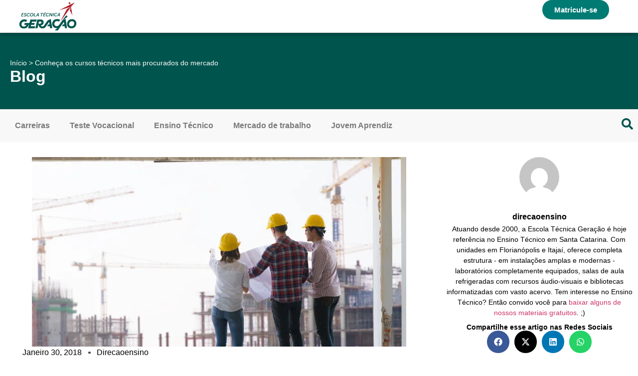

--- FILE ---
content_type: text/html; charset=UTF-8
request_url: https://www.tecnicageracao.com.br/blog/conheca-os-cursos-tecnicos-mais-procurados-do-mercado/
body_size: 64209
content:
<!doctype html>
<html lang="pt-BR">
<head>
    <!-- Google Tag Manager -->
<script type="e28067f98f8cec38ca67c4a2-text/javascript">(function(w,d,s,l,i){w[l]=w[l]||[];w[l].push({'gtm.start':
new Date().getTime(),event:'gtm.js'});var f=d.getElementsByTagName(s)[0],
j=d.createElement(s),dl=l!='dataLayer'?'&l='+l:'';j.async=true;j.src=
'https://www.googletagmanager.com/gtm.js?id='+i+dl;f.parentNode.insertBefore(j,f);
})(window,document,'script','dataLayer','GTM-MHZ72V');</script>
<!-- End Google Tag Manager -->
	<meta charset="UTF-8"><link rel="preconnect" href="https://fonts.gstatic.com/" crossorigin />
	<meta name="viewport" content="width=device-width, initial-scale=1">
	<link rel="profile" href="https://gmpg.org/xfn/11">
	<meta name='robots' content='index, follow, max-image-preview:large, max-snippet:-1, max-video-preview:-1' />
	<style>img:is([sizes="auto" i], [sizes^="auto," i]) { contain-intrinsic-size: 3000px 1500px }</style>
	<link rel="preload" href="https://www.tecnicageracao.com.br/wp-content/plugins/rate-my-post/public/css/fonts/ratemypost.ttf" type="font/ttf" as="font" crossorigin="anonymous">
	<!-- This site is optimized with the Yoast SEO plugin v24.0 - https://yoast.com/wordpress/plugins/seo/ -->
	<title>Conheça os cursos técnicos mais procurados do mercado</title>
	<meta name="description" content="O ano de 2018 será de crescimento econômico e de geração de emprego. Conheça os cursos técnicos mais procurados do mercado." />
	<link rel="canonical" href="https://www.tecnicageracao.com.br/blog/conheca-os-cursos-tecnicos-mais-procurados-do-mercado/" />
	<meta property="og:locale" content="pt_BR" />
	<meta property="og:type" content="article" />
	<meta property="og:title" content="Conheça os cursos técnicos mais procurados do mercado" />
	<meta property="og:description" content="O ano de 2018 será de crescimento econômico e de geração de emprego. Conheça os cursos técnicos mais procurados do mercado." />
	<meta property="og:url" content="https://www.tecnicageracao.com.br/blog/conheca-os-cursos-tecnicos-mais-procurados-do-mercado/" />
	<meta property="og:site_name" content="Técnica Geração" />
	<meta property="article:publisher" content="https://www.facebook.com/Tecnicageracao/" />
	<meta property="article:published_time" content="2018-01-30T10:10:41+00:00" />
	<meta property="article:modified_time" content="2020-03-01T16:54:09+00:00" />
	<meta property="og:image" content="https://www.tecnicageracao.com.br/wp-content/uploads/2018/01/cursos_mais_procurados.jpg" />
	<meta property="og:image:width" content="751" />
	<meta property="og:image:height" content="380" />
	<meta property="og:image:type" content="image/jpeg" />
	<meta name="author" content="direcaoensino" />
	<meta name="twitter:card" content="summary_large_image" />
	<meta name="twitter:creator" content="@escolatgeracao" />
	<meta name="twitter:site" content="@escolatgeracao" />
	<meta name="twitter:label1" content="Escrito por" />
	<meta name="twitter:data1" content="direcaoensino" />
	<meta name="twitter:label2" content="Est. tempo de leitura" />
	<meta name="twitter:data2" content="5 minutos" />
	<script type="application/ld+json" class="yoast-schema-graph">{"@context":"https://schema.org","@graph":[{"@type":"Article","@id":"https://www.tecnicageracao.com.br/blog/conheca-os-cursos-tecnicos-mais-procurados-do-mercado/#article","isPartOf":{"@id":"https://www.tecnicageracao.com.br/blog/conheca-os-cursos-tecnicos-mais-procurados-do-mercado/"},"author":{"name":"direcaoensino","@id":"https://www.tecnicageracao.com.br/#/schema/person/7de98cfe47daeb83127a89d8ec4aa238"},"headline":"Conheça os cursos técnicos mais procurados do mercado","datePublished":"2018-01-30T10:10:41+00:00","dateModified":"2020-03-01T16:54:09+00:00","mainEntityOfPage":{"@id":"https://www.tecnicageracao.com.br/blog/conheca-os-cursos-tecnicos-mais-procurados-do-mercado/"},"wordCount":972,"publisher":{"@id":"https://www.tecnicageracao.com.br/#organization"},"image":{"@id":"https://www.tecnicageracao.com.br/blog/conheca-os-cursos-tecnicos-mais-procurados-do-mercado/#primaryimage"},"thumbnailUrl":"https://www.tecnicageracao.com.br/wp-content/uploads/2018/01/cursos_mais_procurados.jpg","keywords":["crescimento da economia","curso técnico em administração","curso técnico em enfermagem","curso técnico em Logística","curso técnico em nutrição","curso técnico em Segurança do Trabalho","cursos maior empregabilidade","cursos para conseguir emprego","cursos técnicos","cursos técnicos mais procurados","Escola Técnica Geração","geração de emprego","qualificação profissional","retomada do emprego"],"articleSection":["Destaques","Mercado de trabalho"],"inLanguage":"pt-BR"},{"@type":"WebPage","@id":"https://www.tecnicageracao.com.br/blog/conheca-os-cursos-tecnicos-mais-procurados-do-mercado/","url":"https://www.tecnicageracao.com.br/blog/conheca-os-cursos-tecnicos-mais-procurados-do-mercado/","name":"Conheça os cursos técnicos mais procurados do mercado","isPartOf":{"@id":"https://www.tecnicageracao.com.br/#website"},"primaryImageOfPage":{"@id":"https://www.tecnicageracao.com.br/blog/conheca-os-cursos-tecnicos-mais-procurados-do-mercado/#primaryimage"},"image":{"@id":"https://www.tecnicageracao.com.br/blog/conheca-os-cursos-tecnicos-mais-procurados-do-mercado/#primaryimage"},"thumbnailUrl":"https://www.tecnicageracao.com.br/wp-content/uploads/2018/01/cursos_mais_procurados.jpg","datePublished":"2018-01-30T10:10:41+00:00","dateModified":"2020-03-01T16:54:09+00:00","description":"O ano de 2018 será de crescimento econômico e de geração de emprego. Conheça os cursos técnicos mais procurados do mercado.","breadcrumb":{"@id":"https://www.tecnicageracao.com.br/blog/conheca-os-cursos-tecnicos-mais-procurados-do-mercado/#breadcrumb"},"inLanguage":"pt-BR","potentialAction":[{"@type":"ReadAction","target":["https://www.tecnicageracao.com.br/blog/conheca-os-cursos-tecnicos-mais-procurados-do-mercado/"]}]},{"@type":"ImageObject","inLanguage":"pt-BR","@id":"https://www.tecnicageracao.com.br/blog/conheca-os-cursos-tecnicos-mais-procurados-do-mercado/#primaryimage","url":"https://www.tecnicageracao.com.br/wp-content/uploads/2018/01/cursos_mais_procurados.jpg","contentUrl":"https://www.tecnicageracao.com.br/wp-content/uploads/2018/01/cursos_mais_procurados.jpg","width":751,"height":380,"caption":"cursos-tecnicos-mais-procurados-escola-tecnica-geracao"},{"@type":"BreadcrumbList","@id":"https://www.tecnicageracao.com.br/blog/conheca-os-cursos-tecnicos-mais-procurados-do-mercado/#breadcrumb","itemListElement":[{"@type":"ListItem","position":1,"name":"Início","item":"https://www.tecnicageracao.com.br/"},{"@type":"ListItem","position":2,"name":"Conheça os cursos técnicos mais procurados do mercado"}]},{"@type":"WebSite","@id":"https://www.tecnicageracao.com.br/#website","url":"https://www.tecnicageracao.com.br/","name":"Técnica Geração","description":"Os cursos da Escola Técnica Geração são ideias para quem está a procura de emprego ou novo posicionamento no mercado de trabalho. Clique para mais detalhes.","publisher":{"@id":"https://www.tecnicageracao.com.br/#organization"},"potentialAction":[{"@type":"SearchAction","target":{"@type":"EntryPoint","urlTemplate":"https://www.tecnicageracao.com.br/?s={search_term_string}"},"query-input":{"@type":"PropertyValueSpecification","valueRequired":true,"valueName":"search_term_string"}}],"inLanguage":"pt-BR"},{"@type":"Organization","@id":"https://www.tecnicageracao.com.br/#organization","name":"Escola Técnica Geração","alternateName":"Técnica Geração","url":"https://www.tecnicageracao.com.br/","logo":{"@type":"ImageObject","inLanguage":"pt-BR","@id":"https://www.tecnicageracao.com.br/#/schema/logo/image/","url":"https://www.tecnicageracao.com.br/wp-content/uploads/2024/03/logoETG_color_hd-1.png","contentUrl":"https://www.tecnicageracao.com.br/wp-content/uploads/2024/03/logoETG_color_hd-1.png","width":2667,"height":1500,"caption":"Escola Técnica Geração"},"image":{"@id":"https://www.tecnicageracao.com.br/#/schema/logo/image/"},"sameAs":["https://www.facebook.com/Tecnicageracao/","https://x.com/escolatgeracao","https://www.instagram.com/tecnicageracao/","https://www.youtube.com/@TecnicaGeracao","https://www.tiktok.com/@tecnicageracao"]},{"@type":"Person","@id":"https://www.tecnicageracao.com.br/#/schema/person/7de98cfe47daeb83127a89d8ec4aa238","name":"direcaoensino","image":{"@type":"ImageObject","inLanguage":"pt-BR","@id":"https://www.tecnicageracao.com.br/#/schema/person/image/","url":"https://www.tecnicageracao.com.br/wp-content/litespeed/avatar/d00db1fbc91341b0aee266c12183dfbe.jpg?ver=1768732740","contentUrl":"https://www.tecnicageracao.com.br/wp-content/litespeed/avatar/d00db1fbc91341b0aee266c12183dfbe.jpg?ver=1768732740","caption":"direcaoensino"},"description":"Atuando desde 2000, a Escola Técnica Geração é hoje referência no Ensino Técnico em Santa Catarina. Com unidades em Florianópolis e Itajaí, oferece completa estrutura - em instalações amplas e modernas - laboratórios completamente equipados, salas de aula refrigeradas com recursos áudio-visuais e bibliotecas informatizadas com vasto acervo. Tem interesse no Ensino Técnico? Então convido você para baixar alguns de nossos materiais gratuitos. ;)","url":"https://www.tecnicageracao.com.br/blog/author/direcaoensino/"}]}</script>
	<!-- / Yoast SEO plugin. -->


<link rel='dns-prefetch' href='//cdnjs.cloudflare.com' />
<link rel='dns-prefetch' href='//use.fontawesome.com' />
<script type="e28067f98f8cec38ca67c4a2-text/javascript">WebFontConfig={google:{families:["Roboto:100,100italic,200,200italic,300,300italic,400,400italic,500,500italic,600,600italic,700,700italic,800,800italic,900,900italic"]}};if ( typeof WebFont === "object" && typeof WebFont.load === "function" ) { WebFont.load( WebFontConfig ); }</script><script data-optimized="1" src="https://www.tecnicageracao.com.br/wp-content/plugins/litespeed-cache/assets/js/webfontloader.min.js" type="e28067f98f8cec38ca67c4a2-text/javascript"></script>
<link rel='stylesheet' id='hello-elementor-theme-style-css' href='https://www.tecnicageracao.com.br/wp-content/themes/hello-elementor/assets/css/theme.css?ver=3.4.5' media='all' />
<link rel='stylesheet' id='elementor-frontend-css' href='https://www.tecnicageracao.com.br/wp-content/uploads/elementor/css/custom-frontend.min.css?ver=1753818715' media='all' />
<style id='elementor-frontend-inline-css'>
@-webkit-keyframes ha_fadeIn{0%{opacity:0}to{opacity:1}}@keyframes ha_fadeIn{0%{opacity:0}to{opacity:1}}@-webkit-keyframes ha_zoomIn{0%{opacity:0;-webkit-transform:scale3d(.3,.3,.3);transform:scale3d(.3,.3,.3)}50%{opacity:1}}@keyframes ha_zoomIn{0%{opacity:0;-webkit-transform:scale3d(.3,.3,.3);transform:scale3d(.3,.3,.3)}50%{opacity:1}}@-webkit-keyframes ha_rollIn{0%{opacity:0;-webkit-transform:translate3d(-100%,0,0) rotate3d(0,0,1,-120deg);transform:translate3d(-100%,0,0) rotate3d(0,0,1,-120deg)}to{opacity:1}}@keyframes ha_rollIn{0%{opacity:0;-webkit-transform:translate3d(-100%,0,0) rotate3d(0,0,1,-120deg);transform:translate3d(-100%,0,0) rotate3d(0,0,1,-120deg)}to{opacity:1}}@-webkit-keyframes ha_bounce{0%,20%,53%,to{-webkit-animation-timing-function:cubic-bezier(.215,.61,.355,1);animation-timing-function:cubic-bezier(.215,.61,.355,1)}40%,43%{-webkit-transform:translate3d(0,-30px,0) scaleY(1.1);transform:translate3d(0,-30px,0) scaleY(1.1);-webkit-animation-timing-function:cubic-bezier(.755,.05,.855,.06);animation-timing-function:cubic-bezier(.755,.05,.855,.06)}70%{-webkit-transform:translate3d(0,-15px,0) scaleY(1.05);transform:translate3d(0,-15px,0) scaleY(1.05);-webkit-animation-timing-function:cubic-bezier(.755,.05,.855,.06);animation-timing-function:cubic-bezier(.755,.05,.855,.06)}80%{-webkit-transition-timing-function:cubic-bezier(.215,.61,.355,1);transition-timing-function:cubic-bezier(.215,.61,.355,1);-webkit-transform:translate3d(0,0,0) scaleY(.95);transform:translate3d(0,0,0) scaleY(.95)}90%{-webkit-transform:translate3d(0,-4px,0) scaleY(1.02);transform:translate3d(0,-4px,0) scaleY(1.02)}}@keyframes ha_bounce{0%,20%,53%,to{-webkit-animation-timing-function:cubic-bezier(.215,.61,.355,1);animation-timing-function:cubic-bezier(.215,.61,.355,1)}40%,43%{-webkit-transform:translate3d(0,-30px,0) scaleY(1.1);transform:translate3d(0,-30px,0) scaleY(1.1);-webkit-animation-timing-function:cubic-bezier(.755,.05,.855,.06);animation-timing-function:cubic-bezier(.755,.05,.855,.06)}70%{-webkit-transform:translate3d(0,-15px,0) scaleY(1.05);transform:translate3d(0,-15px,0) scaleY(1.05);-webkit-animation-timing-function:cubic-bezier(.755,.05,.855,.06);animation-timing-function:cubic-bezier(.755,.05,.855,.06)}80%{-webkit-transition-timing-function:cubic-bezier(.215,.61,.355,1);transition-timing-function:cubic-bezier(.215,.61,.355,1);-webkit-transform:translate3d(0,0,0) scaleY(.95);transform:translate3d(0,0,0) scaleY(.95)}90%{-webkit-transform:translate3d(0,-4px,0) scaleY(1.02);transform:translate3d(0,-4px,0) scaleY(1.02)}}@-webkit-keyframes ha_bounceIn{0%,20%,40%,60%,80%,to{-webkit-animation-timing-function:cubic-bezier(.215,.61,.355,1);animation-timing-function:cubic-bezier(.215,.61,.355,1)}0%{opacity:0;-webkit-transform:scale3d(.3,.3,.3);transform:scale3d(.3,.3,.3)}20%{-webkit-transform:scale3d(1.1,1.1,1.1);transform:scale3d(1.1,1.1,1.1)}40%{-webkit-transform:scale3d(.9,.9,.9);transform:scale3d(.9,.9,.9)}60%{opacity:1;-webkit-transform:scale3d(1.03,1.03,1.03);transform:scale3d(1.03,1.03,1.03)}80%{-webkit-transform:scale3d(.97,.97,.97);transform:scale3d(.97,.97,.97)}to{opacity:1}}@keyframes ha_bounceIn{0%,20%,40%,60%,80%,to{-webkit-animation-timing-function:cubic-bezier(.215,.61,.355,1);animation-timing-function:cubic-bezier(.215,.61,.355,1)}0%{opacity:0;-webkit-transform:scale3d(.3,.3,.3);transform:scale3d(.3,.3,.3)}20%{-webkit-transform:scale3d(1.1,1.1,1.1);transform:scale3d(1.1,1.1,1.1)}40%{-webkit-transform:scale3d(.9,.9,.9);transform:scale3d(.9,.9,.9)}60%{opacity:1;-webkit-transform:scale3d(1.03,1.03,1.03);transform:scale3d(1.03,1.03,1.03)}80%{-webkit-transform:scale3d(.97,.97,.97);transform:scale3d(.97,.97,.97)}to{opacity:1}}@-webkit-keyframes ha_flipInX{0%{opacity:0;-webkit-transform:perspective(400px) rotate3d(1,0,0,90deg);transform:perspective(400px) rotate3d(1,0,0,90deg);-webkit-animation-timing-function:ease-in;animation-timing-function:ease-in}40%{-webkit-transform:perspective(400px) rotate3d(1,0,0,-20deg);transform:perspective(400px) rotate3d(1,0,0,-20deg);-webkit-animation-timing-function:ease-in;animation-timing-function:ease-in}60%{opacity:1;-webkit-transform:perspective(400px) rotate3d(1,0,0,10deg);transform:perspective(400px) rotate3d(1,0,0,10deg)}80%{-webkit-transform:perspective(400px) rotate3d(1,0,0,-5deg);transform:perspective(400px) rotate3d(1,0,0,-5deg)}}@keyframes ha_flipInX{0%{opacity:0;-webkit-transform:perspective(400px) rotate3d(1,0,0,90deg);transform:perspective(400px) rotate3d(1,0,0,90deg);-webkit-animation-timing-function:ease-in;animation-timing-function:ease-in}40%{-webkit-transform:perspective(400px) rotate3d(1,0,0,-20deg);transform:perspective(400px) rotate3d(1,0,0,-20deg);-webkit-animation-timing-function:ease-in;animation-timing-function:ease-in}60%{opacity:1;-webkit-transform:perspective(400px) rotate3d(1,0,0,10deg);transform:perspective(400px) rotate3d(1,0,0,10deg)}80%{-webkit-transform:perspective(400px) rotate3d(1,0,0,-5deg);transform:perspective(400px) rotate3d(1,0,0,-5deg)}}@-webkit-keyframes ha_flipInY{0%{opacity:0;-webkit-transform:perspective(400px) rotate3d(0,1,0,90deg);transform:perspective(400px) rotate3d(0,1,0,90deg);-webkit-animation-timing-function:ease-in;animation-timing-function:ease-in}40%{-webkit-transform:perspective(400px) rotate3d(0,1,0,-20deg);transform:perspective(400px) rotate3d(0,1,0,-20deg);-webkit-animation-timing-function:ease-in;animation-timing-function:ease-in}60%{opacity:1;-webkit-transform:perspective(400px) rotate3d(0,1,0,10deg);transform:perspective(400px) rotate3d(0,1,0,10deg)}80%{-webkit-transform:perspective(400px) rotate3d(0,1,0,-5deg);transform:perspective(400px) rotate3d(0,1,0,-5deg)}}@keyframes ha_flipInY{0%{opacity:0;-webkit-transform:perspective(400px) rotate3d(0,1,0,90deg);transform:perspective(400px) rotate3d(0,1,0,90deg);-webkit-animation-timing-function:ease-in;animation-timing-function:ease-in}40%{-webkit-transform:perspective(400px) rotate3d(0,1,0,-20deg);transform:perspective(400px) rotate3d(0,1,0,-20deg);-webkit-animation-timing-function:ease-in;animation-timing-function:ease-in}60%{opacity:1;-webkit-transform:perspective(400px) rotate3d(0,1,0,10deg);transform:perspective(400px) rotate3d(0,1,0,10deg)}80%{-webkit-transform:perspective(400px) rotate3d(0,1,0,-5deg);transform:perspective(400px) rotate3d(0,1,0,-5deg)}}@-webkit-keyframes ha_swing{20%{-webkit-transform:rotate3d(0,0,1,15deg);transform:rotate3d(0,0,1,15deg)}40%{-webkit-transform:rotate3d(0,0,1,-10deg);transform:rotate3d(0,0,1,-10deg)}60%{-webkit-transform:rotate3d(0,0,1,5deg);transform:rotate3d(0,0,1,5deg)}80%{-webkit-transform:rotate3d(0,0,1,-5deg);transform:rotate3d(0,0,1,-5deg)}}@keyframes ha_swing{20%{-webkit-transform:rotate3d(0,0,1,15deg);transform:rotate3d(0,0,1,15deg)}40%{-webkit-transform:rotate3d(0,0,1,-10deg);transform:rotate3d(0,0,1,-10deg)}60%{-webkit-transform:rotate3d(0,0,1,5deg);transform:rotate3d(0,0,1,5deg)}80%{-webkit-transform:rotate3d(0,0,1,-5deg);transform:rotate3d(0,0,1,-5deg)}}@-webkit-keyframes ha_slideInDown{0%{visibility:visible;-webkit-transform:translate3d(0,-100%,0);transform:translate3d(0,-100%,0)}}@keyframes ha_slideInDown{0%{visibility:visible;-webkit-transform:translate3d(0,-100%,0);transform:translate3d(0,-100%,0)}}@-webkit-keyframes ha_slideInUp{0%{visibility:visible;-webkit-transform:translate3d(0,100%,0);transform:translate3d(0,100%,0)}}@keyframes ha_slideInUp{0%{visibility:visible;-webkit-transform:translate3d(0,100%,0);transform:translate3d(0,100%,0)}}@-webkit-keyframes ha_slideInLeft{0%{visibility:visible;-webkit-transform:translate3d(-100%,0,0);transform:translate3d(-100%,0,0)}}@keyframes ha_slideInLeft{0%{visibility:visible;-webkit-transform:translate3d(-100%,0,0);transform:translate3d(-100%,0,0)}}@-webkit-keyframes ha_slideInRight{0%{visibility:visible;-webkit-transform:translate3d(100%,0,0);transform:translate3d(100%,0,0)}}@keyframes ha_slideInRight{0%{visibility:visible;-webkit-transform:translate3d(100%,0,0);transform:translate3d(100%,0,0)}}.ha_fadeIn{-webkit-animation-name:ha_fadeIn;animation-name:ha_fadeIn}.ha_zoomIn{-webkit-animation-name:ha_zoomIn;animation-name:ha_zoomIn}.ha_rollIn{-webkit-animation-name:ha_rollIn;animation-name:ha_rollIn}.ha_bounce{-webkit-transform-origin:center bottom;-ms-transform-origin:center bottom;transform-origin:center bottom;-webkit-animation-name:ha_bounce;animation-name:ha_bounce}.ha_bounceIn{-webkit-animation-name:ha_bounceIn;animation-name:ha_bounceIn;-webkit-animation-duration:.75s;-webkit-animation-duration:calc(var(--animate-duration)*.75);animation-duration:.75s;animation-duration:calc(var(--animate-duration)*.75)}.ha_flipInX,.ha_flipInY{-webkit-animation-name:ha_flipInX;animation-name:ha_flipInX;-webkit-backface-visibility:visible!important;backface-visibility:visible!important}.ha_flipInY{-webkit-animation-name:ha_flipInY;animation-name:ha_flipInY}.ha_swing{-webkit-transform-origin:top center;-ms-transform-origin:top center;transform-origin:top center;-webkit-animation-name:ha_swing;animation-name:ha_swing}.ha_slideInDown{-webkit-animation-name:ha_slideInDown;animation-name:ha_slideInDown}.ha_slideInUp{-webkit-animation-name:ha_slideInUp;animation-name:ha_slideInUp}.ha_slideInLeft{-webkit-animation-name:ha_slideInLeft;animation-name:ha_slideInLeft}.ha_slideInRight{-webkit-animation-name:ha_slideInRight;animation-name:ha_slideInRight}.ha-css-transform-yes{-webkit-transition-duration:var(--ha-tfx-transition-duration, .2s);transition-duration:var(--ha-tfx-transition-duration, .2s);-webkit-transition-property:-webkit-transform;transition-property:transform;transition-property:transform,-webkit-transform;-webkit-transform:translate(var(--ha-tfx-translate-x, 0),var(--ha-tfx-translate-y, 0)) scale(var(--ha-tfx-scale-x, 1),var(--ha-tfx-scale-y, 1)) skew(var(--ha-tfx-skew-x, 0),var(--ha-tfx-skew-y, 0)) rotateX(var(--ha-tfx-rotate-x, 0)) rotateY(var(--ha-tfx-rotate-y, 0)) rotateZ(var(--ha-tfx-rotate-z, 0));transform:translate(var(--ha-tfx-translate-x, 0),var(--ha-tfx-translate-y, 0)) scale(var(--ha-tfx-scale-x, 1),var(--ha-tfx-scale-y, 1)) skew(var(--ha-tfx-skew-x, 0),var(--ha-tfx-skew-y, 0)) rotateX(var(--ha-tfx-rotate-x, 0)) rotateY(var(--ha-tfx-rotate-y, 0)) rotateZ(var(--ha-tfx-rotate-z, 0))}.ha-css-transform-yes:hover{-webkit-transform:translate(var(--ha-tfx-translate-x-hover, var(--ha-tfx-translate-x, 0)),var(--ha-tfx-translate-y-hover, var(--ha-tfx-translate-y, 0))) scale(var(--ha-tfx-scale-x-hover, var(--ha-tfx-scale-x, 1)),var(--ha-tfx-scale-y-hover, var(--ha-tfx-scale-y, 1))) skew(var(--ha-tfx-skew-x-hover, var(--ha-tfx-skew-x, 0)),var(--ha-tfx-skew-y-hover, var(--ha-tfx-skew-y, 0))) rotateX(var(--ha-tfx-rotate-x-hover, var(--ha-tfx-rotate-x, 0))) rotateY(var(--ha-tfx-rotate-y-hover, var(--ha-tfx-rotate-y, 0))) rotateZ(var(--ha-tfx-rotate-z-hover, var(--ha-tfx-rotate-z, 0)));transform:translate(var(--ha-tfx-translate-x-hover, var(--ha-tfx-translate-x, 0)),var(--ha-tfx-translate-y-hover, var(--ha-tfx-translate-y, 0))) scale(var(--ha-tfx-scale-x-hover, var(--ha-tfx-scale-x, 1)),var(--ha-tfx-scale-y-hover, var(--ha-tfx-scale-y, 1))) skew(var(--ha-tfx-skew-x-hover, var(--ha-tfx-skew-x, 0)),var(--ha-tfx-skew-y-hover, var(--ha-tfx-skew-y, 0))) rotateX(var(--ha-tfx-rotate-x-hover, var(--ha-tfx-rotate-x, 0))) rotateY(var(--ha-tfx-rotate-y-hover, var(--ha-tfx-rotate-y, 0))) rotateZ(var(--ha-tfx-rotate-z-hover, var(--ha-tfx-rotate-z, 0)))}.happy-addon>.elementor-widget-container{word-wrap:break-word;overflow-wrap:break-word}.happy-addon>.elementor-widget-container,.happy-addon>.elementor-widget-container *{-webkit-box-sizing:border-box;box-sizing:border-box}.happy-addon p:empty{display:none}.happy-addon .elementor-inline-editing{min-height:auto!important}.happy-addon-pro img{max-width:100%;height:auto;-o-object-fit:cover;object-fit:cover}.ha-screen-reader-text{position:absolute;overflow:hidden;clip:rect(1px,1px,1px,1px);margin:-1px;padding:0;width:1px;height:1px;border:0;word-wrap:normal!important;-webkit-clip-path:inset(50%);clip-path:inset(50%)}.ha-has-bg-overlay>.elementor-widget-container{position:relative;z-index:1}.ha-has-bg-overlay>.elementor-widget-container:before{position:absolute;top:0;left:0;z-index:-1;width:100%;height:100%;content:""}.ha-popup--is-enabled .ha-js-popup,.ha-popup--is-enabled .ha-js-popup img{cursor:-webkit-zoom-in!important;cursor:zoom-in!important}.mfp-wrap .mfp-arrow,.mfp-wrap .mfp-close{background-color:transparent}.mfp-wrap .mfp-arrow:focus,.mfp-wrap .mfp-close:focus{outline-width:thin}.ha-advanced-tooltip-enable{position:relative;cursor:pointer;--ha-tooltip-arrow-color:black;--ha-tooltip-arrow-distance:0}.ha-advanced-tooltip-enable .ha-advanced-tooltip-content{position:absolute;z-index:999;display:none;padding:5px 0;width:120px;height:auto;border-radius:6px;background-color:#000;color:#fff;text-align:center;opacity:0}.ha-advanced-tooltip-enable .ha-advanced-tooltip-content::after{position:absolute;border-width:5px;border-style:solid;content:""}.ha-advanced-tooltip-enable .ha-advanced-tooltip-content.no-arrow::after{visibility:hidden}.ha-advanced-tooltip-enable .ha-advanced-tooltip-content.show{display:inline-block;opacity:1}.ha-advanced-tooltip-enable.ha-advanced-tooltip-top .ha-advanced-tooltip-content,body[data-elementor-device-mode=tablet] .ha-advanced-tooltip-enable.ha-advanced-tooltip-tablet-top .ha-advanced-tooltip-content{top:unset;right:0;bottom:calc(101% + var(--ha-tooltip-arrow-distance));left:0;margin:0 auto}.ha-advanced-tooltip-enable.ha-advanced-tooltip-top .ha-advanced-tooltip-content::after,body[data-elementor-device-mode=tablet] .ha-advanced-tooltip-enable.ha-advanced-tooltip-tablet-top .ha-advanced-tooltip-content::after{top:100%;right:unset;bottom:unset;left:50%;border-color:var(--ha-tooltip-arrow-color) transparent transparent transparent;-webkit-transform:translateX(-50%);-ms-transform:translateX(-50%);transform:translateX(-50%)}.ha-advanced-tooltip-enable.ha-advanced-tooltip-bottom .ha-advanced-tooltip-content,body[data-elementor-device-mode=tablet] .ha-advanced-tooltip-enable.ha-advanced-tooltip-tablet-bottom .ha-advanced-tooltip-content{top:calc(101% + var(--ha-tooltip-arrow-distance));right:0;bottom:unset;left:0;margin:0 auto}.ha-advanced-tooltip-enable.ha-advanced-tooltip-bottom .ha-advanced-tooltip-content::after,body[data-elementor-device-mode=tablet] .ha-advanced-tooltip-enable.ha-advanced-tooltip-tablet-bottom .ha-advanced-tooltip-content::after{top:unset;right:unset;bottom:100%;left:50%;border-color:transparent transparent var(--ha-tooltip-arrow-color) transparent;-webkit-transform:translateX(-50%);-ms-transform:translateX(-50%);transform:translateX(-50%)}.ha-advanced-tooltip-enable.ha-advanced-tooltip-left .ha-advanced-tooltip-content,body[data-elementor-device-mode=tablet] .ha-advanced-tooltip-enable.ha-advanced-tooltip-tablet-left .ha-advanced-tooltip-content{top:50%;right:calc(101% + var(--ha-tooltip-arrow-distance));bottom:unset;left:unset;-webkit-transform:translateY(-50%);-ms-transform:translateY(-50%);transform:translateY(-50%)}.ha-advanced-tooltip-enable.ha-advanced-tooltip-left .ha-advanced-tooltip-content::after,body[data-elementor-device-mode=tablet] .ha-advanced-tooltip-enable.ha-advanced-tooltip-tablet-left .ha-advanced-tooltip-content::after{top:50%;right:unset;bottom:unset;left:100%;border-color:transparent transparent transparent var(--ha-tooltip-arrow-color);-webkit-transform:translateY(-50%);-ms-transform:translateY(-50%);transform:translateY(-50%)}.ha-advanced-tooltip-enable.ha-advanced-tooltip-right .ha-advanced-tooltip-content,body[data-elementor-device-mode=tablet] .ha-advanced-tooltip-enable.ha-advanced-tooltip-tablet-right .ha-advanced-tooltip-content{top:50%;right:unset;bottom:unset;left:calc(101% + var(--ha-tooltip-arrow-distance));-webkit-transform:translateY(-50%);-ms-transform:translateY(-50%);transform:translateY(-50%)}.ha-advanced-tooltip-enable.ha-advanced-tooltip-right .ha-advanced-tooltip-content::after,body[data-elementor-device-mode=tablet] .ha-advanced-tooltip-enable.ha-advanced-tooltip-tablet-right .ha-advanced-tooltip-content::after{top:50%;right:100%;bottom:unset;left:unset;border-color:transparent var(--ha-tooltip-arrow-color) transparent transparent;-webkit-transform:translateY(-50%);-ms-transform:translateY(-50%);transform:translateY(-50%)}body[data-elementor-device-mode=mobile] .ha-advanced-tooltip-enable.ha-advanced-tooltip-mobile-top .ha-advanced-tooltip-content{top:unset;right:0;bottom:calc(101% + var(--ha-tooltip-arrow-distance));left:0;margin:0 auto}body[data-elementor-device-mode=mobile] .ha-advanced-tooltip-enable.ha-advanced-tooltip-mobile-top .ha-advanced-tooltip-content::after{top:100%;right:unset;bottom:unset;left:50%;border-color:var(--ha-tooltip-arrow-color) transparent transparent transparent;-webkit-transform:translateX(-50%);-ms-transform:translateX(-50%);transform:translateX(-50%)}body[data-elementor-device-mode=mobile] .ha-advanced-tooltip-enable.ha-advanced-tooltip-mobile-bottom .ha-advanced-tooltip-content{top:calc(101% + var(--ha-tooltip-arrow-distance));right:0;bottom:unset;left:0;margin:0 auto}body[data-elementor-device-mode=mobile] .ha-advanced-tooltip-enable.ha-advanced-tooltip-mobile-bottom .ha-advanced-tooltip-content::after{top:unset;right:unset;bottom:100%;left:50%;border-color:transparent transparent var(--ha-tooltip-arrow-color) transparent;-webkit-transform:translateX(-50%);-ms-transform:translateX(-50%);transform:translateX(-50%)}body[data-elementor-device-mode=mobile] .ha-advanced-tooltip-enable.ha-advanced-tooltip-mobile-left .ha-advanced-tooltip-content{top:50%;right:calc(101% + var(--ha-tooltip-arrow-distance));bottom:unset;left:unset;-webkit-transform:translateY(-50%);-ms-transform:translateY(-50%);transform:translateY(-50%)}body[data-elementor-device-mode=mobile] .ha-advanced-tooltip-enable.ha-advanced-tooltip-mobile-left .ha-advanced-tooltip-content::after{top:50%;right:unset;bottom:unset;left:100%;border-color:transparent transparent transparent var(--ha-tooltip-arrow-color);-webkit-transform:translateY(-50%);-ms-transform:translateY(-50%);transform:translateY(-50%)}body[data-elementor-device-mode=mobile] .ha-advanced-tooltip-enable.ha-advanced-tooltip-mobile-right .ha-advanced-tooltip-content{top:50%;right:unset;bottom:unset;left:calc(101% + var(--ha-tooltip-arrow-distance));-webkit-transform:translateY(-50%);-ms-transform:translateY(-50%);transform:translateY(-50%)}body[data-elementor-device-mode=mobile] .ha-advanced-tooltip-enable.ha-advanced-tooltip-mobile-right .ha-advanced-tooltip-content::after{top:50%;right:100%;bottom:unset;left:unset;border-color:transparent var(--ha-tooltip-arrow-color) transparent transparent;-webkit-transform:translateY(-50%);-ms-transform:translateY(-50%);transform:translateY(-50%)}body.elementor-editor-active .happy-addon.ha-gravityforms .gform_wrapper{display:block!important}.ha-scroll-to-top-wrap.ha-scroll-to-top-hide{display:none}.ha-scroll-to-top-wrap.edit-mode,.ha-scroll-to-top-wrap.single-page-off{display:none!important}.ha-scroll-to-top-button{position:fixed;right:15px;bottom:15px;z-index:9999;display:-webkit-box;display:-webkit-flex;display:-ms-flexbox;display:flex;-webkit-box-align:center;-webkit-align-items:center;align-items:center;-ms-flex-align:center;-webkit-box-pack:center;-ms-flex-pack:center;-webkit-justify-content:center;justify-content:center;width:50px;height:50px;border-radius:50px;background-color:#5636d1;color:#fff;text-align:center;opacity:1;cursor:pointer;-webkit-transition:all .3s;transition:all .3s}.ha-scroll-to-top-button i{color:#fff;font-size:16px}.ha-scroll-to-top-button:hover{background-color:#e2498a}
</style>
<link rel='stylesheet' id='eael-general-css' href='https://www.tecnicageracao.com.br/wp-content/plugins/essential-addons-for-elementor-lite/assets/front-end/css/view/general.min.css?ver=6.0.12' media='all' />
<link rel='stylesheet' id='eael-14775-css' href='https://www.tecnicageracao.com.br/wp-content/uploads/essential-addons-elementor/eael-14775.css?ver=1583081649' media='all' />
<link rel='stylesheet' id='premium-addons-css' href='https://www.tecnicageracao.com.br/wp-content/plugins/premium-addons-for-elementor/assets/frontend/min-css/premium-addons.min.css?ver=4.10.68' media='all' />
<link rel='stylesheet' id='wp-block-library-css' href='https://www.tecnicageracao.com.br/wp-includes/css/dist/block-library/style.min.css?ver=6.7.1' media='all' />
<style id='global-styles-inline-css'>
:root{--wp--preset--aspect-ratio--square: 1;--wp--preset--aspect-ratio--4-3: 4/3;--wp--preset--aspect-ratio--3-4: 3/4;--wp--preset--aspect-ratio--3-2: 3/2;--wp--preset--aspect-ratio--2-3: 2/3;--wp--preset--aspect-ratio--16-9: 16/9;--wp--preset--aspect-ratio--9-16: 9/16;--wp--preset--color--black: #000000;--wp--preset--color--cyan-bluish-gray: #abb8c3;--wp--preset--color--white: #ffffff;--wp--preset--color--pale-pink: #f78da7;--wp--preset--color--vivid-red: #cf2e2e;--wp--preset--color--luminous-vivid-orange: #ff6900;--wp--preset--color--luminous-vivid-amber: #fcb900;--wp--preset--color--light-green-cyan: #7bdcb5;--wp--preset--color--vivid-green-cyan: #00d084;--wp--preset--color--pale-cyan-blue: #8ed1fc;--wp--preset--color--vivid-cyan-blue: #0693e3;--wp--preset--color--vivid-purple: #9b51e0;--wp--preset--gradient--vivid-cyan-blue-to-vivid-purple: linear-gradient(135deg,rgba(6,147,227,1) 0%,rgb(155,81,224) 100%);--wp--preset--gradient--light-green-cyan-to-vivid-green-cyan: linear-gradient(135deg,rgb(122,220,180) 0%,rgb(0,208,130) 100%);--wp--preset--gradient--luminous-vivid-amber-to-luminous-vivid-orange: linear-gradient(135deg,rgba(252,185,0,1) 0%,rgba(255,105,0,1) 100%);--wp--preset--gradient--luminous-vivid-orange-to-vivid-red: linear-gradient(135deg,rgba(255,105,0,1) 0%,rgb(207,46,46) 100%);--wp--preset--gradient--very-light-gray-to-cyan-bluish-gray: linear-gradient(135deg,rgb(238,238,238) 0%,rgb(169,184,195) 100%);--wp--preset--gradient--cool-to-warm-spectrum: linear-gradient(135deg,rgb(74,234,220) 0%,rgb(151,120,209) 20%,rgb(207,42,186) 40%,rgb(238,44,130) 60%,rgb(251,105,98) 80%,rgb(254,248,76) 100%);--wp--preset--gradient--blush-light-purple: linear-gradient(135deg,rgb(255,206,236) 0%,rgb(152,150,240) 100%);--wp--preset--gradient--blush-bordeaux: linear-gradient(135deg,rgb(254,205,165) 0%,rgb(254,45,45) 50%,rgb(107,0,62) 100%);--wp--preset--gradient--luminous-dusk: linear-gradient(135deg,rgb(255,203,112) 0%,rgb(199,81,192) 50%,rgb(65,88,208) 100%);--wp--preset--gradient--pale-ocean: linear-gradient(135deg,rgb(255,245,203) 0%,rgb(182,227,212) 50%,rgb(51,167,181) 100%);--wp--preset--gradient--electric-grass: linear-gradient(135deg,rgb(202,248,128) 0%,rgb(113,206,126) 100%);--wp--preset--gradient--midnight: linear-gradient(135deg,rgb(2,3,129) 0%,rgb(40,116,252) 100%);--wp--preset--font-size--small: 13px;--wp--preset--font-size--medium: 20px;--wp--preset--font-size--large: 36px;--wp--preset--font-size--x-large: 42px;--wp--preset--spacing--20: 0.44rem;--wp--preset--spacing--30: 0.67rem;--wp--preset--spacing--40: 1rem;--wp--preset--spacing--50: 1.5rem;--wp--preset--spacing--60: 2.25rem;--wp--preset--spacing--70: 3.38rem;--wp--preset--spacing--80: 5.06rem;--wp--preset--shadow--natural: 6px 6px 9px rgba(0, 0, 0, 0.2);--wp--preset--shadow--deep: 12px 12px 50px rgba(0, 0, 0, 0.4);--wp--preset--shadow--sharp: 6px 6px 0px rgba(0, 0, 0, 0.2);--wp--preset--shadow--outlined: 6px 6px 0px -3px rgba(255, 255, 255, 1), 6px 6px rgba(0, 0, 0, 1);--wp--preset--shadow--crisp: 6px 6px 0px rgba(0, 0, 0, 1);}:root { --wp--style--global--content-size: 800px;--wp--style--global--wide-size: 1200px; }:where(body) { margin: 0; }.wp-site-blocks > .alignleft { float: left; margin-right: 2em; }.wp-site-blocks > .alignright { float: right; margin-left: 2em; }.wp-site-blocks > .aligncenter { justify-content: center; margin-left: auto; margin-right: auto; }:where(.wp-site-blocks) > * { margin-block-start: 24px; margin-block-end: 0; }:where(.wp-site-blocks) > :first-child { margin-block-start: 0; }:where(.wp-site-blocks) > :last-child { margin-block-end: 0; }:root { --wp--style--block-gap: 24px; }:root :where(.is-layout-flow) > :first-child{margin-block-start: 0;}:root :where(.is-layout-flow) > :last-child{margin-block-end: 0;}:root :where(.is-layout-flow) > *{margin-block-start: 24px;margin-block-end: 0;}:root :where(.is-layout-constrained) > :first-child{margin-block-start: 0;}:root :where(.is-layout-constrained) > :last-child{margin-block-end: 0;}:root :where(.is-layout-constrained) > *{margin-block-start: 24px;margin-block-end: 0;}:root :where(.is-layout-flex){gap: 24px;}:root :where(.is-layout-grid){gap: 24px;}.is-layout-flow > .alignleft{float: left;margin-inline-start: 0;margin-inline-end: 2em;}.is-layout-flow > .alignright{float: right;margin-inline-start: 2em;margin-inline-end: 0;}.is-layout-flow > .aligncenter{margin-left: auto !important;margin-right: auto !important;}.is-layout-constrained > .alignleft{float: left;margin-inline-start: 0;margin-inline-end: 2em;}.is-layout-constrained > .alignright{float: right;margin-inline-start: 2em;margin-inline-end: 0;}.is-layout-constrained > .aligncenter{margin-left: auto !important;margin-right: auto !important;}.is-layout-constrained > :where(:not(.alignleft):not(.alignright):not(.alignfull)){max-width: var(--wp--style--global--content-size);margin-left: auto !important;margin-right: auto !important;}.is-layout-constrained > .alignwide{max-width: var(--wp--style--global--wide-size);}body .is-layout-flex{display: flex;}.is-layout-flex{flex-wrap: wrap;align-items: center;}.is-layout-flex > :is(*, div){margin: 0;}body .is-layout-grid{display: grid;}.is-layout-grid > :is(*, div){margin: 0;}body{padding-top: 0px;padding-right: 0px;padding-bottom: 0px;padding-left: 0px;}a:where(:not(.wp-element-button)){text-decoration: underline;}:root :where(.wp-element-button, .wp-block-button__link){background-color: #32373c;border-width: 0;color: #fff;font-family: inherit;font-size: inherit;line-height: inherit;padding: calc(0.667em + 2px) calc(1.333em + 2px);text-decoration: none;}.has-black-color{color: var(--wp--preset--color--black) !important;}.has-cyan-bluish-gray-color{color: var(--wp--preset--color--cyan-bluish-gray) !important;}.has-white-color{color: var(--wp--preset--color--white) !important;}.has-pale-pink-color{color: var(--wp--preset--color--pale-pink) !important;}.has-vivid-red-color{color: var(--wp--preset--color--vivid-red) !important;}.has-luminous-vivid-orange-color{color: var(--wp--preset--color--luminous-vivid-orange) !important;}.has-luminous-vivid-amber-color{color: var(--wp--preset--color--luminous-vivid-amber) !important;}.has-light-green-cyan-color{color: var(--wp--preset--color--light-green-cyan) !important;}.has-vivid-green-cyan-color{color: var(--wp--preset--color--vivid-green-cyan) !important;}.has-pale-cyan-blue-color{color: var(--wp--preset--color--pale-cyan-blue) !important;}.has-vivid-cyan-blue-color{color: var(--wp--preset--color--vivid-cyan-blue) !important;}.has-vivid-purple-color{color: var(--wp--preset--color--vivid-purple) !important;}.has-black-background-color{background-color: var(--wp--preset--color--black) !important;}.has-cyan-bluish-gray-background-color{background-color: var(--wp--preset--color--cyan-bluish-gray) !important;}.has-white-background-color{background-color: var(--wp--preset--color--white) !important;}.has-pale-pink-background-color{background-color: var(--wp--preset--color--pale-pink) !important;}.has-vivid-red-background-color{background-color: var(--wp--preset--color--vivid-red) !important;}.has-luminous-vivid-orange-background-color{background-color: var(--wp--preset--color--luminous-vivid-orange) !important;}.has-luminous-vivid-amber-background-color{background-color: var(--wp--preset--color--luminous-vivid-amber) !important;}.has-light-green-cyan-background-color{background-color: var(--wp--preset--color--light-green-cyan) !important;}.has-vivid-green-cyan-background-color{background-color: var(--wp--preset--color--vivid-green-cyan) !important;}.has-pale-cyan-blue-background-color{background-color: var(--wp--preset--color--pale-cyan-blue) !important;}.has-vivid-cyan-blue-background-color{background-color: var(--wp--preset--color--vivid-cyan-blue) !important;}.has-vivid-purple-background-color{background-color: var(--wp--preset--color--vivid-purple) !important;}.has-black-border-color{border-color: var(--wp--preset--color--black) !important;}.has-cyan-bluish-gray-border-color{border-color: var(--wp--preset--color--cyan-bluish-gray) !important;}.has-white-border-color{border-color: var(--wp--preset--color--white) !important;}.has-pale-pink-border-color{border-color: var(--wp--preset--color--pale-pink) !important;}.has-vivid-red-border-color{border-color: var(--wp--preset--color--vivid-red) !important;}.has-luminous-vivid-orange-border-color{border-color: var(--wp--preset--color--luminous-vivid-orange) !important;}.has-luminous-vivid-amber-border-color{border-color: var(--wp--preset--color--luminous-vivid-amber) !important;}.has-light-green-cyan-border-color{border-color: var(--wp--preset--color--light-green-cyan) !important;}.has-vivid-green-cyan-border-color{border-color: var(--wp--preset--color--vivid-green-cyan) !important;}.has-pale-cyan-blue-border-color{border-color: var(--wp--preset--color--pale-cyan-blue) !important;}.has-vivid-cyan-blue-border-color{border-color: var(--wp--preset--color--vivid-cyan-blue) !important;}.has-vivid-purple-border-color{border-color: var(--wp--preset--color--vivid-purple) !important;}.has-vivid-cyan-blue-to-vivid-purple-gradient-background{background: var(--wp--preset--gradient--vivid-cyan-blue-to-vivid-purple) !important;}.has-light-green-cyan-to-vivid-green-cyan-gradient-background{background: var(--wp--preset--gradient--light-green-cyan-to-vivid-green-cyan) !important;}.has-luminous-vivid-amber-to-luminous-vivid-orange-gradient-background{background: var(--wp--preset--gradient--luminous-vivid-amber-to-luminous-vivid-orange) !important;}.has-luminous-vivid-orange-to-vivid-red-gradient-background{background: var(--wp--preset--gradient--luminous-vivid-orange-to-vivid-red) !important;}.has-very-light-gray-to-cyan-bluish-gray-gradient-background{background: var(--wp--preset--gradient--very-light-gray-to-cyan-bluish-gray) !important;}.has-cool-to-warm-spectrum-gradient-background{background: var(--wp--preset--gradient--cool-to-warm-spectrum) !important;}.has-blush-light-purple-gradient-background{background: var(--wp--preset--gradient--blush-light-purple) !important;}.has-blush-bordeaux-gradient-background{background: var(--wp--preset--gradient--blush-bordeaux) !important;}.has-luminous-dusk-gradient-background{background: var(--wp--preset--gradient--luminous-dusk) !important;}.has-pale-ocean-gradient-background{background: var(--wp--preset--gradient--pale-ocean) !important;}.has-electric-grass-gradient-background{background: var(--wp--preset--gradient--electric-grass) !important;}.has-midnight-gradient-background{background: var(--wp--preset--gradient--midnight) !important;}.has-small-font-size{font-size: var(--wp--preset--font-size--small) !important;}.has-medium-font-size{font-size: var(--wp--preset--font-size--medium) !important;}.has-large-font-size{font-size: var(--wp--preset--font-size--large) !important;}.has-x-large-font-size{font-size: var(--wp--preset--font-size--x-large) !important;}
:root :where(.wp-block-pullquote){font-size: 1.5em;line-height: 1.6;}
</style>
<link rel='stylesheet' id='contact-form-7-css' href='https://www.tecnicageracao.com.br/wp-content/plugins/contact-form-7/includes/css/styles.css?ver=6.0.1' media='all' />
<link rel='stylesheet' id='rate-my-post-css' href='https://www.tecnicageracao.com.br/wp-content/plugins/rate-my-post/public/css/rate-my-post.min.css?ver=4.2.5' media='all' />
<link rel='stylesheet' id='ez-toc-css' href='https://www.tecnicageracao.com.br/wp-content/plugins/easy-table-of-contents/assets/css/screen.min.css?ver=2.0.71' media='all' />
<style id='ez-toc-inline-css'>
div#ez-toc-container .ez-toc-title {font-size: 140%;}div#ez-toc-container .ez-toc-title {font-weight: 900;}div#ez-toc-container ul li {font-size: 100%;}div#ez-toc-container ul li {font-weight: 500;}div#ez-toc-container nav ul ul li {font-size: 100%;}div#ez-toc-container {background: #fbfbfb;border: 1px solid #ffffff;width: 100%;}div#ez-toc-container p.ez-toc-title , #ez-toc-container .ez_toc_custom_title_icon , #ez-toc-container .ez_toc_custom_toc_icon {color: #3d3d3d;}div#ez-toc-container ul.ez-toc-list a {color: #af1e2b;}div#ez-toc-container ul.ez-toc-list a:hover {color: #6e131b;}div#ez-toc-container ul.ez-toc-list a:visited {color: #965565;}ul.ez-toc-list a.ez-toc-link { padding: 3px 15px 3px 15px; }
</style>
<link rel='stylesheet' id='pa-admin-bar-css' href='https://www.tecnicageracao.com.br/wp-content/plugins/premium-addons-for-elementor/admin/assets/css/admin-bar.css?ver=4.10.68' media='all' />
<link rel='stylesheet' id='hello-elementor-parent-style-css' href='https://www.tecnicageracao.com.br/wp-content/themes/hello-elementor/style.css?ver=6.7.1' media='all' />
<link rel='stylesheet' id='hello-elementor-css' href='https://www.tecnicageracao.com.br/wp-content/themes/hello-elementor/assets/css/reset.css?ver=3.4.5' media='all' />
<link rel='stylesheet' id='hello-elementor-header-footer-css' href='https://www.tecnicageracao.com.br/wp-content/themes/hello-elementor/assets/css/header-footer.css?ver=3.4.5' media='all' />
<link rel='stylesheet' id='elementor-post-11940-css' href='https://www.tecnicageracao.com.br/wp-content/uploads/elementor/css/post-11940.css?ver=1753818716' media='all' />
<link rel='stylesheet' id='widget-image-css' href='https://www.tecnicageracao.com.br/wp-content/plugins/elementor/assets/css/widget-image.min.css?ver=3.25.11' media='all' />
<link rel='stylesheet' id='font-awesome-5-all-css' href='https://www.tecnicageracao.com.br/wp-content/plugins/elementor/assets/lib/font-awesome/css/all.min.css?ver=4.10.68' media='all' />
<link rel='stylesheet' id='e-animation-pulse-css' href='https://www.tecnicageracao.com.br/wp-content/plugins/elementor/assets/lib/animations/styles/e-animation-pulse.min.css?ver=3.25.11' media='all' />
<link rel='stylesheet' id='widget-heading-css' href='https://www.tecnicageracao.com.br/wp-content/plugins/elementor/assets/css/widget-heading.min.css?ver=3.25.11' media='all' />
<link rel='stylesheet' id='widget-icon-list-css' href='https://www.tecnicageracao.com.br/wp-content/uploads/elementor/css/custom-widget-icon-list.min.css?ver=1753818715' media='all' />
<link rel='stylesheet' id='widget-spacer-css' href='https://www.tecnicageracao.com.br/wp-content/plugins/elementor/assets/css/widget-spacer.min.css?ver=3.25.11' media='all' />
<link rel='stylesheet' id='widget-breadcrumbs-css' href='https://www.tecnicageracao.com.br/wp-content/plugins/elementor-pro/assets/css/widget-breadcrumbs.min.css?ver=3.25.5' media='all' />
<link rel='stylesheet' id='widget-nav-menu-css' href='https://www.tecnicageracao.com.br/wp-content/uploads/elementor/css/custom-pro-widget-nav-menu.min.css?ver=1753818715' media='all' />
<link rel='stylesheet' id='widget-post-info-css' href='https://www.tecnicageracao.com.br/wp-content/plugins/elementor-pro/assets/css/widget-post-info.min.css?ver=3.25.5' media='all' />
<link rel='stylesheet' id='widget-author-box-css' href='https://www.tecnicageracao.com.br/wp-content/plugins/elementor-pro/assets/css/widget-author-box.min.css?ver=3.25.5' media='all' />
<link rel='stylesheet' id='widget-share-buttons-css' href='https://www.tecnicageracao.com.br/wp-content/plugins/elementor-pro/assets/css/widget-share-buttons.min.css?ver=3.25.5' media='all' />
<link rel='stylesheet' id='e-apple-webkit-css' href='https://www.tecnicageracao.com.br/wp-content/uploads/elementor/css/custom-apple-webkit.min.css?ver=1753818715' media='all' />
<link rel='stylesheet' id='swiper-css' href='https://www.tecnicageracao.com.br/wp-content/plugins/elementor/assets/lib/swiper/v8/css/swiper.min.css?ver=8.4.5' media='all' />
<link rel='stylesheet' id='e-swiper-css' href='https://www.tecnicageracao.com.br/wp-content/plugins/elementor/assets/css/conditionals/e-swiper.min.css?ver=3.25.11' media='all' />
<link rel='stylesheet' id='widget-loop-builder-css' href='https://www.tecnicageracao.com.br/wp-content/plugins/elementor-pro/assets/css/widget-loop-builder.min.css?ver=3.25.5' media='all' />
<link rel='stylesheet' id='widget-posts-css' href='https://www.tecnicageracao.com.br/wp-content/plugins/elementor-pro/assets/css/widget-posts.min.css?ver=3.25.5' media='all' />
<link rel='stylesheet' id='e-animation-fadeInRight-css' href='https://www.tecnicageracao.com.br/wp-content/plugins/elementor/assets/lib/animations/styles/fadeInRight.min.css?ver=3.25.11' media='all' />
<link rel='stylesheet' id='e-animation-slideInLeft-css' href='https://www.tecnicageracao.com.br/wp-content/plugins/elementor/assets/lib/animations/styles/slideInLeft.min.css?ver=3.25.11' media='all' />
<link rel='stylesheet' id='e-animation-fadeIn-css' href='https://www.tecnicageracao.com.br/wp-content/plugins/elementor/assets/lib/animations/styles/fadeIn.min.css?ver=3.25.11' media='all' />
<link rel='stylesheet' id='e-popup-style-css' href='https://www.tecnicageracao.com.br/wp-content/plugins/elementor-pro/assets/css/conditionals/popup.min.css?ver=3.25.5' media='all' />
<link rel='stylesheet' id='font-awesome-4-shim-css' href='https://www.tecnicageracao.com.br/wp-content/plugins/elementor/assets/lib/font-awesome/css/v4-shims.min.css?ver=3.25.11' media='all' />
<link rel='stylesheet' id='she-header-style-css' href='https://www.tecnicageracao.com.br/wp-content/plugins/sticky-header-effects-for-elementor/assets/css/she-header-style.css?ver=1.7.3' media='all' />
<link rel='stylesheet' id='elementor-post-11966-css' href='https://www.tecnicageracao.com.br/wp-content/uploads/elementor/css/post-11966.css?ver=1753818716' media='all' />
<link rel='stylesheet' id='happy-icons-css' href='https://www.tecnicageracao.com.br/wp-content/plugins/happy-elementor-addons/assets/fonts/style.min.css?ver=3.15.0' media='all' />
<link rel='stylesheet' id='font-awesome-css' href='https://www.tecnicageracao.com.br/wp-content/plugins/elementor/assets/lib/font-awesome/css/font-awesome.min.css?ver=4.7.0' media='all' />
<link rel='stylesheet' id='elementor-post-11970-css' href='https://www.tecnicageracao.com.br/wp-content/uploads/elementor/css/post-11970.css?ver=1764614056' media='all' />
<link rel='stylesheet' id='elementor-post-14315-css' href='https://www.tecnicageracao.com.br/wp-content/uploads/elementor/css/post-14315.css?ver=1753818716' media='all' />
<link rel='stylesheet' id='elementor-post-14775-css' href='https://www.tecnicageracao.com.br/wp-content/uploads/elementor/css/post-14775.css?ver=1753818716' media='all' />
<link rel='stylesheet' id='elementor-post-14157-css' href='https://www.tecnicageracao.com.br/wp-content/uploads/elementor/css/post-14157.css?ver=1753818717' media='all' />
<link rel='stylesheet' id='mouse-follower-css' href='https://www.tecnicageracao.com.br/wp-content/plugins/happy-elementor-addons/assets/vendor/mouse-follower/mouse-follower.min.css?ver=3.15.0' media='all' />
<link rel='stylesheet' id='happy-custom-mouse-cursor-css' href='https://www.tecnicageracao.com.br/wp-content/plugins/happy-elementor-addons/assets/css/widgets/custom-mouse-cursor.min.css?ver=3.15.0' media='all' />
<link rel='stylesheet' id='font-awesome-official-css' href='https://use.fontawesome.com/releases/v6.5.2/css/all.css' media='all' integrity="sha384-PPIZEGYM1v8zp5Py7UjFb79S58UeqCL9pYVnVPURKEqvioPROaVAJKKLzvH2rDnI" crossorigin="anonymous" />
<link rel='stylesheet' id='font-awesome-official-v4shim-css' href='https://use.fontawesome.com/releases/v6.5.2/css/v4-shims.css' media='all' integrity="sha384-XyvK/kKwgVW+fuRkusfLgfhAMuaxLPSOY8W7wj8tUkf0Nr2WGHniPmpdu+cmPS5n" crossorigin="anonymous" />

<link rel="preconnect" href="https://fonts.gstatic.com/" crossorigin><script src="https://www.tecnicageracao.com.br/wp-includes/js/jquery/jquery.min.js?ver=3.7.1" id="jquery-core-js" type="e28067f98f8cec38ca67c4a2-text/javascript"></script>
<script src="https://www.tecnicageracao.com.br/wp-includes/js/jquery/jquery-migrate.min.js?ver=3.4.1" id="jquery-migrate-js" type="e28067f98f8cec38ca67c4a2-text/javascript"></script>
<script src="https://www.tecnicageracao.com.br/wp-content/plugins/premium-addons-for-elementor/assets/frontend/min-js/headroom.min.js?ver=4.10.68" id="pa-headroom-js" type="e28067f98f8cec38ca67c4a2-text/javascript"></script>
<script src="https://www.tecnicageracao.com.br/wp-content/plugins/elementor/assets/lib/font-awesome/js/v4-shims.min.js?ver=3.25.11" id="font-awesome-4-shim-js" type="e28067f98f8cec38ca67c4a2-text/javascript"></script>
<script src="https://www.tecnicageracao.com.br/wp-content/plugins/sticky-header-effects-for-elementor/assets/js/she-header.js?ver=1.7.3" id="she-header-js" type="e28067f98f8cec38ca67c4a2-text/javascript"></script>
<script src="https://www.tecnicageracao.com.br/wp-content/plugins/happy-elementor-addons/assets/vendor/dom-purify/purify.min.js?ver=3.1.6" id="dom-purify-js" type="e28067f98f8cec38ca67c4a2-text/javascript"></script>
    <link rel="stylesheet" href="https://unpkg.com/swiper/swiper-bundle.min.css">
    <script src="https://unpkg.com/swiper/swiper-bundle.min.js" type="e28067f98f8cec38ca67c4a2-text/javascript"></script>
        <link rel="stylesheet" href="https://unpkg.com/swiper/swiper-bundle.min.css">
    <script src="https://unpkg.com/swiper/swiper-bundle.min.js" type="e28067f98f8cec38ca67c4a2-text/javascript"></script>
    <meta name="generator" content="Elementor 3.25.11; features: e_font_icon_svg, additional_custom_breakpoints, e_optimized_control_loading; settings: css_print_method-external, google_font-enabled, font_display-swap">
			<style>
				.e-con.e-parent:nth-of-type(n+4):not(.e-lazyloaded):not(.e-no-lazyload),
				.e-con.e-parent:nth-of-type(n+4):not(.e-lazyloaded):not(.e-no-lazyload) * {
					background-image: none !important;
				}
				@media screen and (max-height: 1024px) {
					.e-con.e-parent:nth-of-type(n+3):not(.e-lazyloaded):not(.e-no-lazyload),
					.e-con.e-parent:nth-of-type(n+3):not(.e-lazyloaded):not(.e-no-lazyload) * {
						background-image: none !important;
					}
				}
				@media screen and (max-height: 640px) {
					.e-con.e-parent:nth-of-type(n+2):not(.e-lazyloaded):not(.e-no-lazyload),
					.e-con.e-parent:nth-of-type(n+2):not(.e-lazyloaded):not(.e-no-lazyload) * {
						background-image: none !important;
					}
				}
			</style>
			<link rel="icon" href="https://www.tecnicageracao.com.br/wp-content/uploads/2020/02/favicon.ico" sizes="32x32" />
<link rel="icon" href="https://www.tecnicageracao.com.br/wp-content/uploads/2020/02/favicon.ico" sizes="192x192" />
<link rel="apple-touch-icon" href="https://www.tecnicageracao.com.br/wp-content/uploads/2020/02/favicon.ico" />
<meta name="msapplication-TileImage" content="https://www.tecnicageracao.com.br/wp-content/uploads/2020/02/favicon.ico" />
		<style id="wp-custom-css">
			/* Ajuste para telas menores que 1440px */
@media (max-width: 1440px) {
    .premium-mega-content-container {
        max-width: 1024px; /* Define a largura máxima do megamenu para 1024px */
        margin: 0 auto; /* Centraliza o megamenu */
    }
}


/* CSS para ocultar a citação se houver um vídeo */
.testimonial-container.has-video .quote-icon {
    display: none;
}


.sublinhado {
    text-decoration: underline;
}


.elementor-field-type-recaptcha_v3 .grecaptcha-badge {
    z-index: 1;
    visibility: hidden;
}		</style>
		<style id='asp-basic'>@keyframes aspAnFadeIn{0%{opacity:0}50%{opacity:0.6}100%{opacity:1}}@-webkit-keyframes aspAnFadeIn{0%{opacity:0}50%{opacity:0.6}100%{opacity:1}}@keyframes aspAnFadeOut{0%{opacity:1}50%{opacity:0.6}100%{opacity:0}}@-webkit-keyframes aspAnFadeOut{0%{opacity:1}50%{opacity:0.6}100%{opacity:0}}@keyframes aspAnFadeInDrop{0%{opacity:0;transform:translate(0,-50px)}100%{opacity:1;transform:translate(0,0)}}@-webkit-keyframes aspAnFadeInDrop{0%{opacity:0;transform:translate(0,-50px);-webkit-transform:translate(0,-50px)}100%{opacity:1;transform:translate(0,0);-webkit-transform:translate(0,0)}}@keyframes aspAnFadeOutDrop{0%{opacity:1;transform:translate(0,0);-webkit-transform:translate(0,0)}100%{opacity:0;transform:translate(0,-50px);-webkit-transform:translate(0,-50px)}}@-webkit-keyframes aspAnFadeOutDrop{0%{opacity:1;transform:translate(0,0);-webkit-transform:translate(0,0)}100%{opacity:0;transform:translate(0,-50px);-webkit-transform:translate(0,-50px)}}div.ajaxsearchpro.asp_an_fadeIn,div.ajaxsearchpro.asp_an_fadeOut,div.ajaxsearchpro.asp_an_fadeInDrop,div.ajaxsearchpro.asp_an_fadeOutDrop{-webkit-animation-duration:100ms;animation-duration:100ms;-webkit-animation-fill-mode:forwards;animation-fill-mode:forwards}.asp_an_fadeIn,div.ajaxsearchpro.asp_an_fadeIn{animation-name:aspAnFadeIn;-webkit-animation-name:aspAnFadeIn}.asp_an_fadeOut,div.ajaxsearchpro.asp_an_fadeOut{animation-name:aspAnFadeOut;-webkit-animation-name:aspAnFadeOut}div.ajaxsearchpro.asp_an_fadeInDrop{animation-name:aspAnFadeInDrop;-webkit-animation-name:aspAnFadeInDrop}div.ajaxsearchpro.asp_an_fadeOutDrop{animation-name:aspAnFadeOutDrop;-webkit-animation-name:aspAnFadeOutDrop}div.ajaxsearchpro.asp_main_container{transition:width 130ms linear;-webkit-transition:width 130ms linear}asp_w_container,div.asp_w.ajaxsearchpro,div.asp_w.asp_r,div.asp_w.asp_s,div.asp_w.asp_sb,div.asp_w.asp_sb *{-webkit-box-sizing:content-box;-moz-box-sizing:content-box;-ms-box-sizing:content-box;-o-box-sizing:content-box;box-sizing:content-box;padding:0;margin:0;border:0;border-radius:0;text-transform:none;text-shadow:none;box-shadow:none;text-decoration:none;text-align:left;text-indent:initial;letter-spacing:normal;font-display:swap}div.asp_w_container div[id*=__original__]{display:none !important}div.asp_w.ajaxsearchpro{-webkit-box-sizing:border-box;-moz-box-sizing:border-box;-ms-box-sizing:border-box;-o-box-sizing:border-box;box-sizing:border-box}div.asp_w.asp_r,div.asp_w.asp_r *{-webkit-touch-callout:none;-webkit-user-select:none;-khtml-user-select:none;-moz-user-select:none;-ms-user-select:none;user-select:none}div.asp_w.ajaxsearchpro input[type=text]::-ms-clear{display:none;width :0;height:0}div.asp_w.ajaxsearchpro input[type=text]::-ms-reveal{display:none;width :0;height:0}div.asp_w.ajaxsearchpro input[type="search"]::-webkit-search-decoration,div.asp_w.ajaxsearchpro input[type="search"]::-webkit-search-cancel-button,div.asp_w.ajaxsearchpro input[type="search"]::-webkit-search-results-button,div.asp_w.ajaxsearchpro input[type="search"]::-webkit-search-results-decoration{display:none}div.asp_w.ajaxsearchpro input[type="search"]{appearance:auto !important;-webkit-appearance:none !important}.clear{clear:both}.asp_clear{display:block !important;clear:both !important;margin:0 !important;padding:0 !important;width:auto !important;height:0 !important}.hiddend{display:none !important}div.asp_w.ajaxsearchpro{width:100%;height:auto;border-radius:0;background:rgba(255,255,255,0);overflow:hidden}div.asp_w.ajaxsearchpro.asp_non_compact{min-width:200px}#asp_absolute_overlay{width:0;height:0;position:fixed;background:rgba(255,255,255,0.5);top:0;left:0;display:block;z-index:0;opacity:0;transition:opacity 200ms linear;-webkit-transition:opacity 200ms linear}div.asp_m.ajaxsearchpro .proinput input:before,div.asp_m.ajaxsearchpro .proinput input:after,div.asp_m.ajaxsearchpro .proinput form:before,div.asp_m.ajaxsearchpro .proinput form:after{display:none}div.asp_w.ajaxsearchpro textarea:focus,div.asp_w.ajaxsearchpro input:focus{outline:none}div.asp_m.ajaxsearchpro .probox .proinput input::-ms-clear{display:none}div.asp_m.ajaxsearchpro .probox{width:auto;border-radius:5px;background:#FFF;overflow:hidden;border:1px solid #FFF;box-shadow:1px 0 3px #CCC inset;display:-webkit-flex;display:flex;-webkit-flex-direction:row;flex-direction:row;direction:ltr;align-items:stretch;isolation:isolate}div.asp_m.ajaxsearchpro .probox .proinput{width:1px;height:100%;float:left;box-shadow:none;position:relative;flex:1 1 auto;-webkit-flex:1 1 auto;z-index:0}div.asp_m.ajaxsearchpro .probox .proinput form{height:100%;margin:0 !important;padding:0 !important}div.asp_m.ajaxsearchpro .probox .proinput input{height:100%;width:100%;border:0;background:transparent;box-shadow:none;padding:0;left:0;padding-top:2px;min-width:120px;min-height:unset;max-height:unset}div.asp_m.ajaxsearchpro .probox .proinput input.autocomplete{border:0;background:transparent;width:100%;box-shadow:none;margin:0;padding:0;left:0}div.asp_m.ajaxsearchpro .probox .proinput.iepaddingfix{padding-top:0}div.asp_m.ajaxsearchpro .probox .proloading,div.asp_m.ajaxsearchpro .probox .proclose,div.asp_m.ajaxsearchpro .probox .promagnifier,div.asp_m.ajaxsearchpro .probox .prosettings{width:20px;height:20px;min-width:unset;min-height:unset;background:none;background-size:20px 20px;float:right;box-shadow:none;margin:0;padding:0;z-index:1}div.asp_m.ajaxsearchpro button.promagnifier:focus-visible{box-shadow:inset 0 0 0 2px rgba(0,0,0,0.4)}div.asp_m.ajaxsearchpro .probox .proloading,div.asp_m.ajaxsearchpro .probox .proclose{background-position:center center;display:none;background-size:auto;background-repeat:no-repeat;background-color:transparent}div.asp_m.ajaxsearchpro .probox .proloading{padding:2px;box-sizing:border-box}div.asp_m.ajaxsearchpro .probox .proclose{position:relative;cursor:pointer;z-index:2}div.asp_m.ajaxsearchpro .probox .promagnifier .innericon,div.asp_m.ajaxsearchpro .probox .prosettings .innericon,div.asp_m.ajaxsearchpro .probox .proclose .innericon{background-size:20px 20px;background-position:center center;background-repeat:no-repeat;background-color:transparent;width:100%;height:100%;line-height:initial;text-align:center;overflow:hidden}div.asp_m.ajaxsearchpro .probox .promagnifier .innericon svg,div.asp_m.ajaxsearchpro .probox .prosettings .innericon svg,div.asp_m.ajaxsearchpro .probox .proloading svg{height:100%;width:22px;vertical-align:baseline;display:inline-block}div.asp_m.ajaxsearchpro .probox .proclose svg{background:#333;position:absolute;top:50%;width:20px;height:20px;left:50%;fill:#fefefe;box-sizing:border-box;box-shadow:0 0 0 2px rgba(255,255,255,0.9)}.opacityOne{opacity:1}.opacityZero{opacity:0}div.asp_w.asp_s [disabled].noUi-connect,div.asp_w.asp_s [disabled] .noUi-connect{background:#B8B8B8}div.asp_w.asp_s [disabled] .noUi-handle{cursor:not-allowed}div.asp_w.asp_r p.showmore{display:none;margin:0}div.asp_w.asp_r.asp_more_res_loading p.showmore a,div.asp_w.asp_r.asp_more_res_loading p.showmore a span{color:transparent !important}@-webkit-keyframes shm-rot-simple{0%{-webkit-transform:rotate(0deg);transform:rotate(0deg);opacity:1}50%{-webkit-transform:rotate(180deg);transform:rotate(180deg);opacity:0.85}100%{-webkit-transform:rotate(360deg);transform:rotate(360deg);opacity:1}}@keyframes shm-rot-simple{0%{-webkit-transform:rotate(0deg);transform:rotate(0deg);opacity:1}50%{-webkit-transform:rotate(180deg);transform:rotate(180deg);opacity:0.85}100%{-webkit-transform:rotate(360deg);transform:rotate(360deg);opacity:1}}div.asp_w.asp_r div.asp_showmore_container{position:relative}div.asp_w.asp_r. div.asp_moreres_loader{display:none;position:absolute;width:100%;height:100%;top:0;left:0;background:rgba(255,255,255,0.2)}div.asp_w.asp_r.asp_more_res_loading div.asp_moreres_loader{display:block !important}div.asp_w.asp_r div.asp_moreres_loader-inner{height:24px;width:24px;animation:shm-rot-simple 0.8s infinite linear;-webkit-animation:shm-rot-simple 0.8s infinite linear;border:4px solid #353535;border-right-color:transparent;border-radius:50%;box-sizing:border-box;position:absolute;top:50%;margin:-12px auto auto -12px;left:50%}div.asp_hidden_data,div.asp_hidden_data *{display:none}div.asp_w.asp_r{display:none}div.asp_w.asp_r *{text-decoration:none;text-shadow:none}div.asp_w.asp_r .results{overflow:hidden;width:auto;height:0;margin:0;padding:0}div.asp_w.asp_r .asp_nores{display:flex;flex-wrap:wrap;gap:8px;overflow:hidden;width:auto;height:auto;position:relative;z-index:2}div.asp_w.asp_r .results .item{overflow:hidden;width:auto;margin:0;padding:3px;position:relative;background:#f4f4f4;border-left:1px solid rgba(255,255,255,0.6);border-right:1px solid rgba(255,255,255,0.4)}div.asp_w.asp_r .results .item,div.asp_w.asp_r .results .asp_group_header{animation-delay:0s;animation-duration:0.5s;animation-fill-mode:both;animation-timing-function:ease;backface-visibility:hidden;-webkit-animation-delay:0s;-webkit-animation-duration:0.5s;-webkit-animation-fill-mode:both;-webkit-animation-timing-function:ease;-webkit-backface-visibility:hidden}div.asp_w.asp_r .results .item .asp_image{overflow:hidden;background:transparent;padding:0;float:left;background-position:center;background-size:cover;position:relative}div.asp_w.asp_r .results .asp_image canvas{display:none}div.asp_w.asp_r .results .asp_image .asp_item_canvas{position:absolute;top:0;left:0;right:0;bottom:0;margin:0;width:100%;height:100%;z-index:1;display:block;opacity:1;background-position:inherit;background-size:inherit;transition:opacity 0.5s}div.asp_w.asp_r .results .item:hover .asp_image .asp_item_canvas,div.asp_w.asp_r .results figure:hover .asp_image .asp_item_canvas{opacity:0}div.asp_w.asp_r a.asp_res_image_url,div.asp_w.asp_r a.asp_res_image_url:hover,div.asp_w.asp_r a.asp_res_image_url:focus,div.asp_w.asp_r a.asp_res_image_url:active{box-shadow:none !important;border:none !important;margin:0 !important;padding:0 !important;display:inline !important}div.asp_w.asp_r .results .item .asp_image_auto{width:auto !important;height:auto !important}div.asp_w.asp_r .results .item .asp_image img{width:100%;height:100%}div.asp_w.asp_r .results a span.overlap{position:absolute;width:100%;height:100%;top:0;left:0;z-index:1}div.asp_w.asp_r .resdrg{height:auto}div.asp_w.ajaxsearchpro .asp_results_group{margin:10px 0 0 0}div.asp_w.ajaxsearchpro .asp_results_group:first-of-type{margin:0 !important}div.asp_w.asp_r.vertical .results .item:first-child{border-radius:0}div.asp_w.asp_r.vertical .results .item:last-child{border-radius:0;margin-bottom:0}div.asp_w.asp_r.vertical .results .item:last-child:after{height:0;margin:0;width:0}.asp_two_column{margin:8px 0 12px 0}.asp_two_column .asp_two_column_first,.asp_two_column .asp_two_column_last{width:48%;padding:1% 2% 1% 0;float:left;box-sizing:content-box}.asp_two_column .asp_two_column_last{padding:1% 0 1% 2%}.asp_shortcodes_container{display:-webkit-flex;display:flex;-webkit-flex-wrap:wrap;flex-wrap:wrap;margin:-10px 0 12px -10px;box-sizing:border-box}.asp_shortcodes_container .asp_shortcode_column{-webkit-flex-grow:0;flex-grow:0;-webkit-flex-shrink:1;flex-shrink:1;min-width:120px;padding:10px 0 0 10px;flex-basis:33%;-webkit-flex-basis:33%;box-sizing:border-box}p.asp-try{color:#555;font-size:14px;margin-top:5px;line-height:28px;font-weight:300;visibility:hidden}p.asp-try a{color:#FFB556;margin-left:10px;cursor:pointer;display:inline-block}.asp_ac_autocomplete,.asp_ac_autocomplete div,.asp_ac_autocomplete span{}.asp_ac_autocomplete{display:inline;position:relative;word-spacing:normal;text-transform:none;text-indent:0;text-shadow:none;text-align:start}.asp_ac_autocomplete .asp_ac_autocomplete_dropdown{position:absolute;border:1px solid #ccc;border-top-color:#d9d9d9;box-shadow:0 2px 4px rgba(0,0,0,0.2);-webkit-box-shadow:0 2px 4px rgba(0,0,0,0.2);cursor:default;display:none;z-index:1001;margin-top:-1px;background-color:#fff;min-width:100%;overflow:auto}.asp_ac_autocomplete .asp_ac_autocomplete_hint{position:absolute;z-index:1;color:#ccc !important;-webkit-text-fill-color:#ccc !important;text-fill-color:#ccc !important;overflow:hidden !important;white-space:pre !important}.asp_ac_autocomplete .asp_ac_autocomplete_hint span{color:transparent;opacity:0.0}.asp_ac_autocomplete .asp_ac_autocomplete_dropdown>div{background:#fff;white-space:nowrap;cursor:pointer;line-height:1.5em;padding:2px 0 2px 0}.asp_ac_autocomplete .asp_ac_autocomplete_dropdown>div.active{background:#0097CF;color:#FFF}.rtl .asp_content,.rtl .asp_nores,.rtl .asp_content *,.rtl .asp_nores *,.rtl .searchsettings form{text-align:right !important;direction:rtl !important}.rtl .asp_nores>*{display:inline-block}.rtl .searchsettings .asp_option{flex-direction:row-reverse !important;-webkit-flex-direction:row-reverse !important}.rtl .asp_option{direction:ltr}.rtl .asp_label,.rtl .asp_option div.asp_option_label{text-align:right !important}.rtl .asp_label{max-width:1000px !important;width:100%;direction:rtl !important}.rtl .asp_label input[type=radio]{margin:0 0 0 6px !important}.rtl .asp_option_cat_level-0 div.asp_option_label{font-weight:bold !important}.rtl fieldset .asp_option_cat_level-1{margin-right:12px !important;margin-left:0}.rtl fieldset .asp_option_cat_level-2{margin-right:24px !important;margin-left:0}.rtl fieldset .asp_option_cat_level-3{margin-right:36px !important;margin-left:0}.rtl .searchsettings legend{text-align:right !important;display:block;width:100%}.rtl .searchsettings input[type=text],.rtl .searchsettings select{direction:rtl !important;text-align:right !important}.rtl div.asp_w.asp_s.searchsettings form,.rtl div.asp_w.asp_sb.searchsettings form{flex-direction:row-reverse !important}.rtl div.horizontal.asp_r div.item{float:right !important}.rtl p.asp-try{direction:rtl;text-align:right;margin-right:10px;width:auto !important}.asp_elementor_nores{text-align:center}.elementor-sticky__spacer .asp_w,.elementor-sticky__spacer .asp-try{visibility:hidden !important;opacity:0 !important;z-index:-1 !important}</style><style id='asp-instance-1'>div[id*='ajaxsearchpro1_'] div.asp_loader,div[id*='ajaxsearchpro1_'] div.asp_loader *{box-sizing:border-box !important;margin:0;padding:0;box-shadow:none}div[id*='ajaxsearchpro1_'] div.asp_loader{box-sizing:border-box;display:flex;flex:0 1 auto;flex-direction:column;flex-grow:0;flex-shrink:0;flex-basis:28px;max-width:100%;max-height:100%;align-items:center;justify-content:center}div[id*='ajaxsearchpro1_'] div.asp_loader-inner{width:100%;margin:0 auto;text-align:center;height:100%}@-webkit-keyframes rotate-simple{0%{-webkit-transform:rotate(0deg);transform:rotate(0deg)}50%{-webkit-transform:rotate(180deg);transform:rotate(180deg)}100%{-webkit-transform:rotate(360deg);transform:rotate(360deg)}}@keyframes rotate-simple{0%{-webkit-transform:rotate(0deg);transform:rotate(0deg)}50%{-webkit-transform:rotate(180deg);transform:rotate(180deg)}100%{-webkit-transform:rotate(360deg);transform:rotate(360deg)}}div[id*='ajaxsearchpro1_'] div.asp_simple-circle{margin:0;height:100%;width:100%;animation:rotate-simple 0.8s infinite linear;-webkit-animation:rotate-simple 0.8s infinite linear;border:4px solid rgb(255,255,255);border-right-color:transparent;border-radius:50%;box-sizing:border-box}div[id*='ajaxsearchprores1_'] .asp_res_loader div.asp_loader,div[id*='ajaxsearchprores1_'] .asp_res_loader div.asp_loader *{box-sizing:border-box !important;margin:0;padding:0;box-shadow:none}div[id*='ajaxsearchprores1_'] .asp_res_loader div.asp_loader{box-sizing:border-box;display:flex;flex:0 1 auto;flex-direction:column;flex-grow:0;flex-shrink:0;flex-basis:28px;max-width:100%;max-height:100%;align-items:center;justify-content:center}div[id*='ajaxsearchprores1_'] .asp_res_loader div.asp_loader-inner{width:100%;margin:0 auto;text-align:center;height:100%}@-webkit-keyframes rotate-simple{0%{-webkit-transform:rotate(0deg);transform:rotate(0deg)}50%{-webkit-transform:rotate(180deg);transform:rotate(180deg)}100%{-webkit-transform:rotate(360deg);transform:rotate(360deg)}}@keyframes rotate-simple{0%{-webkit-transform:rotate(0deg);transform:rotate(0deg)}50%{-webkit-transform:rotate(180deg);transform:rotate(180deg)}100%{-webkit-transform:rotate(360deg);transform:rotate(360deg)}}div[id*='ajaxsearchprores1_'] .asp_res_loader div.asp_simple-circle{margin:0;height:100%;width:100%;animation:rotate-simple 0.8s infinite linear;-webkit-animation:rotate-simple 0.8s infinite linear;border:4px solid rgb(255,255,255);border-right-color:transparent;border-radius:50%;box-sizing:border-box}#ajaxsearchpro1_1 div.asp_loader,#ajaxsearchpro1_2 div.asp_loader,#ajaxsearchpro1_1 div.asp_loader *,#ajaxsearchpro1_2 div.asp_loader *{box-sizing:border-box !important;margin:0;padding:0;box-shadow:none}#ajaxsearchpro1_1 div.asp_loader,#ajaxsearchpro1_2 div.asp_loader{box-sizing:border-box;display:flex;flex:0 1 auto;flex-direction:column;flex-grow:0;flex-shrink:0;flex-basis:28px;max-width:100%;max-height:100%;align-items:center;justify-content:center}#ajaxsearchpro1_1 div.asp_loader-inner,#ajaxsearchpro1_2 div.asp_loader-inner{width:100%;margin:0 auto;text-align:center;height:100%}@-webkit-keyframes rotate-simple{0%{-webkit-transform:rotate(0deg);transform:rotate(0deg)}50%{-webkit-transform:rotate(180deg);transform:rotate(180deg)}100%{-webkit-transform:rotate(360deg);transform:rotate(360deg)}}@keyframes rotate-simple{0%{-webkit-transform:rotate(0deg);transform:rotate(0deg)}50%{-webkit-transform:rotate(180deg);transform:rotate(180deg)}100%{-webkit-transform:rotate(360deg);transform:rotate(360deg)}}#ajaxsearchpro1_1 div.asp_simple-circle,#ajaxsearchpro1_2 div.asp_simple-circle{margin:0;height:100%;width:100%;animation:rotate-simple 0.8s infinite linear;-webkit-animation:rotate-simple 0.8s infinite linear;border:4px solid rgb(255,255,255);border-right-color:transparent;border-radius:50%;box-sizing:border-box}@-webkit-keyframes asp_an_fadeInDown{0%{opacity:0;-webkit-transform:translateY(-20px)}100%{opacity:1;-webkit-transform:translateY(0)}}@keyframes asp_an_fadeInDown{0%{opacity:0;transform:translateY(-20px)}100%{opacity:1;transform:translateY(0)}}.asp_an_fadeInDown{-webkit-animation-name:asp_an_fadeInDown;animation-name:asp_an_fadeInDown}div.asp_r.asp_r_1,div.asp_r.asp_r_1 *,div.asp_m.asp_m_1,div.asp_m.asp_m_1 *,div.asp_s.asp_s_1,div.asp_s.asp_s_1 *{-webkit-box-sizing:content-box;-moz-box-sizing:content-box;-ms-box-sizing:content-box;-o-box-sizing:content-box;box-sizing:content-box;border:0;border-radius:0;text-transform:none;text-shadow:none;box-shadow:none;text-decoration:none;text-align:left;letter-spacing:normal}div.asp_r.asp_r_1,div.asp_m.asp_m_1,div.asp_s.asp_s_1{-webkit-box-sizing:border-box;-moz-box-sizing:border-box;-ms-box-sizing:border-box;-o-box-sizing:border-box;box-sizing:border-box}div.asp_r.asp_r_1,div.asp_r.asp_r_1 *,div.asp_m.asp_m_1,div.asp_m.asp_m_1 *,div.asp_s.asp_s_1,div.asp_s.asp_s_1 *{padding:0;margin:0}.wpdreams_clear{clear:both}.asp_w_container_1{width:100%}#ajaxsearchpro1_1,#ajaxsearchpro1_2,div.asp_m.asp_m_1{width:100%;height:auto;max-height:none;border-radius:5px;background:#d1eaff;margin-top:0;margin-bottom:0;background-image:-moz-radial-gradient(center,ellipse cover,rgb(251,250,250),rgb(251,250,250));background-image:-webkit-gradient(radial,center center,0px,center center,100%,rgb(251,250,250),rgb(251,250,250));background-image:-webkit-radial-gradient(center,ellipse cover,rgb(251,250,250),rgb(251,250,250));background-image:-o-radial-gradient(center,ellipse cover,rgb(251,250,250),rgb(251,250,250));background-image:-ms-radial-gradient(center,ellipse cover,rgb(251,250,250),rgb(251,250,250));background-image:radial-gradient(ellipse at center,rgb(251,250,250),rgb(251,250,250));overflow:hidden;border:0 none rgb(141,213,239);border-radius:0;box-shadow:none}#ajaxsearchpro1_1 .probox,#ajaxsearchpro1_2 .probox,div.asp_m.asp_m_1 .probox{margin:0;height:34px;background-image:-moz-radial-gradient(center,ellipse cover,rgba(255,255,255,0.98),rgba(255,255,255,0.98));background-image:-webkit-gradient(radial,center center,0px,center center,100%,rgba(255,255,255,0.98),rgba(255,255,255,0.98));background-image:-webkit-radial-gradient(center,ellipse cover,rgba(255,255,255,0.98),rgba(255,255,255,0.98));background-image:-o-radial-gradient(center,ellipse cover,rgba(255,255,255,0.98),rgba(255,255,255,0.98));background-image:-ms-radial-gradient(center,ellipse cover,rgba(255,255,255,0.98),rgba(255,255,255,0.98));background-image:radial-gradient(ellipse at center,rgba(255,255,255,0.98),rgba(255,255,255,0.98));border:0 solid rgb(104,174,199);border-radius:0;box-shadow:none}p[id*=asp-try-1]{color:rgb(85,85,85) !important;display:block}div.asp_main_container+[id*=asp-try-1]{width:100%}p[id*=asp-try-1] a{color:rgb(255,181,86) !important}p[id*=asp-try-1] a:after{color:rgb(85,85,85) !important;display:inline;content:','}p[id*=asp-try-1] a:last-child:after{display:none}#ajaxsearchpro1_1 .probox .proinput,#ajaxsearchpro1_2 .probox .proinput,div.asp_m.asp_m_1 .probox .proinput{font-weight:normal;font-family:"Open Sans";color:rgb(0,0,0);font-size:12px;line-height:15px;text-shadow:none;line-height:normal;flex-grow:1;order:5;margin:0 0 0 10px;padding:0 5px}#ajaxsearchpro1_1 .probox .proinput input.orig,#ajaxsearchpro1_2 .probox .proinput input.orig,div.asp_m.asp_m_1 .probox .proinput input.orig{font-weight:normal;font-family:"Open Sans";color:rgb(0,0,0);font-size:12px;line-height:15px;text-shadow:none;line-height:normal;border:0;box-shadow:none;height:34px;position:relative;z-index:2;padding:0 !important;padding-top:2px !important;margin:-1px 0 0 -4px !important;width:100%;background:transparent !important}#ajaxsearchpro1_1 .probox .proinput input.autocomplete,#ajaxsearchpro1_2 .probox .proinput input.autocomplete,div.asp_m.asp_m_1 .probox .proinput input.autocomplete{font-weight:normal;font-family:"Open Sans";color:rgb(0,0,0);font-size:12px;line-height:15px;text-shadow:none;line-height:normal;opacity:0.25;height:34px;display:block;position:relative;z-index:1;padding:0 !important;margin:-1px 0 0 -4px !important;margin-top:-34px !important;width:100%;background:transparent !important}.rtl #ajaxsearchpro1_1 .probox .proinput input.orig,.rtl #ajaxsearchpro1_2 .probox .proinput input.orig,.rtl #ajaxsearchpro1_1 .probox .proinput input.autocomplete,.rtl #ajaxsearchpro1_2 .probox .proinput input.autocomplete,.rtl div.asp_m.asp_m_1 .probox .proinput input.orig,.rtl div.asp_m.asp_m_1 .probox .proinput input.autocomplete{font-weight:normal;font-family:"Open Sans";color:rgb(0,0,0);font-size:12px;line-height:15px;text-shadow:none;line-height:normal;direction:rtl;text-align:right}.rtl #ajaxsearchpro1_1 .probox .proinput,.rtl #ajaxsearchpro1_2 .probox .proinput,.rtl div.asp_m.asp_m_1 .probox .proinput{margin-right:2px}.rtl #ajaxsearchpro1_1 .probox .proloading,.rtl #ajaxsearchpro1_1 .probox .proclose,.rtl #ajaxsearchpro1_2 .probox .proloading,.rtl #ajaxsearchpro1_2 .probox .proclose,.rtl div.asp_m.asp_m_1 .probox .proloading,.rtl div.asp_m.asp_m_1 .probox .proclose{order:3}div.asp_m.asp_m_1 .probox .proinput input.orig::-webkit-input-placeholder{font-weight:normal;font-family:"Open Sans";color:rgb(0,0,0);font-size:12px;text-shadow:none;opacity:0.85}div.asp_m.asp_m_1 .probox .proinput input.orig::-moz-placeholder{font-weight:normal;font-family:"Open Sans";color:rgb(0,0,0);font-size:12px;text-shadow:none;opacity:0.85}div.asp_m.asp_m_1 .probox .proinput input.orig:-ms-input-placeholder{font-weight:normal;font-family:"Open Sans";color:rgb(0,0,0);font-size:12px;text-shadow:none;opacity:0.85}div.asp_m.asp_m_1 .probox .proinput input.orig:-moz-placeholder{font-weight:normal;font-family:"Open Sans";color:rgb(0,0,0);font-size:12px;text-shadow:none;opacity:0.85;line-height:normal !important}#ajaxsearchpro1_1 .probox .proinput input.autocomplete,#ajaxsearchpro1_2 .probox .proinput input.autocomplete,div.asp_m.asp_m_1 .probox .proinput input.autocomplete{font-weight:normal;font-family:"Open Sans";color:rgb(0,0,0);font-size:12px;line-height:15px;text-shadow:none;line-height:normal;border:0;box-shadow:none}#ajaxsearchpro1_1 .probox .proloading,#ajaxsearchpro1_1 .probox .proclose,#ajaxsearchpro1_1 .probox .promagnifier,#ajaxsearchpro1_1 .probox .prosettings,#ajaxsearchpro1_2 .probox .proloading,#ajaxsearchpro1_2 .probox .proclose,#ajaxsearchpro1_2 .probox .promagnifier,#ajaxsearchpro1_2 .probox .prosettings,div.asp_m.asp_m_1 .probox .proloading,div.asp_m.asp_m_1 .probox .proclose,div.asp_m.asp_m_1 .probox .promagnifier,div.asp_m.asp_m_1 .probox .prosettings{width:34px;height:34px;flex:0 0 34px;flex-grow:0;order:7;text-align:center}#ajaxsearchpro1_1 .probox .proclose svg,#ajaxsearchpro1_2 .probox .proclose svg,div.asp_m.asp_m_1 .probox .proclose svg{fill:rgb(254,254,254);background:rgb(51,51,51);box-shadow:0 0 0 2px rgba(255,255,255,0.9);border-radius:50%;box-sizing:border-box;margin-left:-10px;margin-top:-10px;padding:4px}#ajaxsearchpro1_1 .probox .proloading,#ajaxsearchpro1_2 .probox .proloading,div.asp_m.asp_m_1 .probox .proloading{width:34px;height:34px;min-width:34px;min-height:34px;max-width:34px;max-height:34px}#ajaxsearchpro1_1 .probox .proloading .asp_loader,#ajaxsearchpro1_2 .probox .proloading .asp_loader,div.asp_m.asp_m_1 .probox .proloading .asp_loader{width:30px;height:30px;min-width:30px;min-height:30px;max-width:30px;max-height:30px}#ajaxsearchpro1_1 .probox .promagnifier,#ajaxsearchpro1_2 .probox .promagnifier,div.asp_m.asp_m_1 .probox .promagnifier{width:auto;height:34px;flex:0 0 auto;order:7;-webkit-flex:0 0 auto;-webkit-order:7}div.asp_m.asp_m_1 .probox .promagnifier:focus-visible{outline:black outset}#ajaxsearchpro1_1 .probox .proloading .innericon,#ajaxsearchpro1_2 .probox .proloading .innericon,#ajaxsearchpro1_1 .probox .proclose .innericon,#ajaxsearchpro1_2 .probox .proclose .innericon,#ajaxsearchpro1_1 .probox .promagnifier .innericon,#ajaxsearchpro1_2 .probox .promagnifier .innericon,#ajaxsearchpro1_1 .probox .prosettings .innericon,#ajaxsearchpro1_2 .probox .prosettings .innericon,div.asp_m.asp_m_1 .probox .proloading .innericon,div.asp_m.asp_m_1 .probox .proclose .innericon,div.asp_m.asp_m_1 .probox .promagnifier .innericon,div.asp_m.asp_m_1 .probox .prosettings .innericon{text-align:center}#ajaxsearchpro1_1 .probox .promagnifier .innericon,#ajaxsearchpro1_2 .probox .promagnifier .innericon,div.asp_m.asp_m_1 .probox .promagnifier .innericon{display:block;width:34px;height:34px;float:right}#ajaxsearchpro1_1 .probox .promagnifier .asp_text_button,#ajaxsearchpro1_2 .probox .promagnifier .asp_text_button,div.asp_m.asp_m_1 .probox .promagnifier .asp_text_button{display:block;width:auto;height:34px;float:right;margin:0;padding:0 10px 0 2px;font-weight:normal;font-family:"Open Sans";color:rgba(51,51,51,1);font-size:15px;line-height:normal;text-shadow:none;line-height:34px}#ajaxsearchpro1_1 .probox .promagnifier .innericon svg,#ajaxsearchpro1_2 .probox .promagnifier .innericon svg,div.asp_m.asp_m_1 .probox .promagnifier .innericon svg{fill:rgb(255,255,255)}#ajaxsearchpro1_1 .probox .prosettings .innericon svg,#ajaxsearchpro1_2 .probox .prosettings .innericon svg,div.asp_m.asp_m_1 .probox .prosettings .innericon svg{fill:rgb(255,255,255)}#ajaxsearchpro1_1 .probox .promagnifier,#ajaxsearchpro1_2 .probox .promagnifier,div.asp_m.asp_m_1 .probox .promagnifier{width:34px;height:34px;background-image:-webkit-linear-gradient(180deg,rgb(190,76,70),rgb(190,76,70));background-image:-moz-linear-gradient(180deg,rgb(190,76,70),rgb(190,76,70));background-image:-o-linear-gradient(180deg,rgb(190,76,70),rgb(190,76,70));background-image:-ms-linear-gradient(180deg,rgb(190,76,70) 0,rgb(190,76,70) 100%);background-image:linear-gradient(180deg,rgb(190,76,70),rgb(190,76,70));background-position:center center;background-repeat:no-repeat;order:11;-webkit-order:11;float:right;border:0 solid rgb(0,0,0);border-radius:0;box-shadow:0 0 0 0 rgba(255,255,255,0.61);cursor:pointer;background-size:100% 100%;background-position:center center;background-repeat:no-repeat;cursor:pointer}#ajaxsearchpro1_1 .probox .prosettings,#ajaxsearchpro1_2 .probox .prosettings,div.asp_m.asp_m_1 .probox .prosettings{width:34px;height:34px;background-image:-webkit-linear-gradient(185deg,rgb(190,76,70),rgb(190,76,70));background-image:-moz-linear-gradient(185deg,rgb(190,76,70),rgb(190,76,70));background-image:-o-linear-gradient(185deg,rgb(190,76,70),rgb(190,76,70));background-image:-ms-linear-gradient(185deg,rgb(190,76,70) 0,rgb(190,76,70) 100%);background-image:linear-gradient(185deg,rgb(190,76,70),rgb(190,76,70));background-position:center center;background-repeat:no-repeat;order:10;-webkit-order:10;float:right;border:0 solid rgb(104,174,199);border-radius:0;box-shadow:0 0 0 0 rgba(255,255,255,0.63);cursor:pointer;background-size:100% 100%;align-self:flex-end}#ajaxsearchprores1_1,#ajaxsearchprores1_2,div.asp_r.asp_r_1{position:absolute;z-index:11000;width:auto;margin:12px 0 0 0}#ajaxsearchprores1_1 .asp_nores,#ajaxsearchprores1_2 .asp_nores,div.asp_r.asp_r_1 .asp_nores{border:0 solid rgb(0,0,0);border-radius:0;box-shadow:0 5px 5px -5px #dfdfdf;padding:6px 12px 6px 12px;margin:0;font-weight:normal;font-family:inherit;color:rgba(74,74,74,1);font-size:1rem;line-height:1.2rem;text-shadow:none;font-weight:normal;background:rgb(255,255,255)}#ajaxsearchprores1_1 .asp_nores .asp_nores_kw_suggestions,#ajaxsearchprores1_2 .asp_nores .asp_nores_kw_suggestions,div.asp_r.asp_r_1 .asp_nores .asp_nores_kw_suggestions{color:rgba(234,67,53,1);font-weight:normal}#ajaxsearchprores1_1 .asp_nores .asp_keyword,#ajaxsearchprores1_2 .asp_nores .asp_keyword,div.asp_r.asp_r_1 .asp_nores .asp_keyword{padding:0 8px 0 0;cursor:pointer;color:rgba(20,84,169,1);font-weight:bold}#ajaxsearchprores1_1 .asp_results_top,#ajaxsearchprores1_2 .asp_results_top,div.asp_r.asp_r_1 .asp_results_top{background:rgb(255,255,255);border:1px none rgb(81,81,81);border-radius:0;padding:6px 12px 6px 12px;margin:0;text-align:center;font-weight:normal;font-family:"Open Sans";color:rgb(74,74,74);font-size:13px;line-height:16px;text-shadow:none}#ajaxsearchprores1_1 .results .item,#ajaxsearchprores1_2 .results .item,div.asp_r.asp_r_1 .results .item{height:auto;background:rgb(255,255,255)}#ajaxsearchprores1_1 .results .item.hovered,#ajaxsearchprores1_2 .results .item.hovered,div.asp_r.asp_r_1 .results .item.hovered{background-image:-moz-radial-gradient(center,ellipse cover,rgb(245,245,245),rgb(245,245,245));background-image:-webkit-gradient(radial,center center,0px,center center,100%,rgb(245,245,245),rgb(245,245,245));background-image:-webkit-radial-gradient(center,ellipse cover,rgb(245,245,245),rgb(245,245,245));background-image:-o-radial-gradient(center,ellipse cover,rgb(245,245,245),rgb(245,245,245));background-image:-ms-radial-gradient(center,ellipse cover,rgb(245,245,245),rgb(245,245,245));background-image:radial-gradient(ellipse at center,rgb(245,245,245),rgb(245,245,245))}#ajaxsearchprores1_1 .results .item .asp_image,#ajaxsearchprores1_2 .results .item .asp_image,div.asp_r.asp_r_1 .results .item .asp_image{background-size:cover;background-repeat:no-repeat}#ajaxsearchprores1_1 .results .item .asp_item_overlay_img,#ajaxsearchprores1_2 .results .item .asp_item_overlay_img,div.asp_r.asp_r_1 .results .item .asp_item_overlay_img{background-size:cover;background-repeat:no-repeat}#ajaxsearchprores1_1 .results .item .asp_content,#ajaxsearchprores1_2 .results .item .asp_content,div.asp_r.asp_r_1 .results .item .asp_content{overflow:hidden;background:transparent;margin:0;padding:0 10px}#ajaxsearchprores1_1 .results .item .asp_content h3,#ajaxsearchprores1_2 .results .item .asp_content h3,div.asp_r.asp_r_1 .results .item .asp_content h3{margin:0;padding:0;display:inline-block;line-height:inherit;font-weight:bold;font-family:"Open Sans";color:rgba(20,84,169,1);font-size:14px;line-height:20px;text-shadow:none}#ajaxsearchprores1_1 .results .item .asp_content h3 a,#ajaxsearchprores1_2 .results .item .asp_content h3 a,div.asp_r.asp_r_1 .results .item .asp_content h3 a{margin:0;padding:0;line-height:inherit;display:block;font-weight:bold;font-family:"Open Sans";color:rgba(20,84,169,1);font-size:14px;line-height:20px;text-shadow:none}#ajaxsearchprores1_1 .results .item .asp_content h3 a:hover,#ajaxsearchprores1_2 .results .item .asp_content h3 a:hover,div.asp_r.asp_r_1 .results .item .asp_content h3 a:hover{font-weight:bold;font-family:"Open Sans";color:rgba(20,84,169,1);font-size:14px;line-height:20px;text-shadow:none}#ajaxsearchprores1_1 .results .item div.etc,#ajaxsearchprores1_2 .results .item div.etc,div.asp_r.asp_r_1 .results .item div.etc{padding:0;font-size:13px;line-height:1.3em;margin-bottom:6px}#ajaxsearchprores1_1 .results .item .etc .asp_author,#ajaxsearchprores1_2 .results .item .etc .asp_author,div.asp_r.asp_r_1 .results .item .etc .asp_author{padding:0;font-weight:bold;font-family:"Open Sans";color:rgba(161,161,161,1);font-size:12px;line-height:13px;text-shadow:none}#ajaxsearchprores1_1 .results .item .etc .asp_date,#ajaxsearchprores1_2 .results .item .etc .asp_date,div.asp_r.asp_r_1 .results .item .etc .asp_date{margin:0 0 0 10px;padding:0;font-weight:normal;font-family:"Open Sans";color:rgba(173,173,173,1);font-size:12px;line-height:15px;text-shadow:none}#ajaxsearchprores1_1 .results .item div.asp_content,#ajaxsearchprores1_2 .results .item div.asp_content,div.asp_r.asp_r_1 .results .item div.asp_content{margin:0;padding:0;font-weight:normal;font-family:"Open Sans";color:rgba(74,74,74,1);font-size:13px;line-height:13px;text-shadow:none}#ajaxsearchprores1_1 span.highlighted,#ajaxsearchprores1_2 span.highlighted,div.asp_r.asp_r_1 span.highlighted{font-weight:bold;color:rgba(217,49,43,1);background-color:rgba(238,238,238,1)}#ajaxsearchprores1_1 p.showmore,#ajaxsearchprores1_2 p.showmore,div.asp_r.asp_r_1 p.showmore{text-align:center;font-weight:normal;font-family:"Open Sans";color:rgba(5,94,148,1);font-size:12px;line-height:15px;text-shadow:none}#ajaxsearchprores1_1 p.showmore a,#ajaxsearchprores1_2 p.showmore a,div.asp_r.asp_r_1 p.showmore a{font-weight:normal;font-family:"Open Sans";color:rgba(5,94,148,1);font-size:12px;line-height:15px;text-shadow:none;padding:10px 5px;margin:0 auto;background:rgba(255,255,255,1);display:block;text-align:center}#ajaxsearchprores1_1 .asp_res_loader,#ajaxsearchprores1_2 .asp_res_loader,div.asp_r.asp_r_1 .asp_res_loader{background:rgb(255,255,255);height:200px;padding:10px}#ajaxsearchprores1_1.isotopic .asp_res_loader,#ajaxsearchprores1_2.isotopic .asp_res_loader,div.asp_r.asp_r_1.isotopic .asp_res_loader{background:rgba(255,255,255,0);}#ajaxsearchprores1_1 .asp_res_loader .asp_loader,#ajaxsearchprores1_2 .asp_res_loader .asp_loader,div.asp_r.asp_r_1 .asp_res_loader .asp_loader{height:200px;width:200px;margin:0 auto}div.asp_s.asp_s_1.searchsettings,div.asp_s.asp_s_1.searchsettings,div.asp_s.asp_s_1.searchsettings{direction:ltr;padding:0;background-image:-webkit-linear-gradient(185deg,rgb(190,76,70),rgb(190,76,70));background-image:-moz-linear-gradient(185deg,rgb(190,76,70),rgb(190,76,70));background-image:-o-linear-gradient(185deg,rgb(190,76,70),rgb(190,76,70));background-image:-ms-linear-gradient(185deg,rgb(190,76,70) 0,rgb(190,76,70) 100%);background-image:linear-gradient(185deg,rgb(190,76,70),rgb(190,76,70));box-shadow:none;;max-width:208px;z-index:2}div.asp_s.asp_s_1.searchsettings.asp_s,div.asp_s.asp_s_1.searchsettings.asp_s,div.asp_s.asp_s_1.searchsettings.asp_s{z-index:11001}#ajaxsearchprobsettings1_1.searchsettings,#ajaxsearchprobsettings1_2.searchsettings,div.asp_sb.asp_sb_1.searchsettings{max-width:none}div.asp_s.asp_s_1.searchsettings form,div.asp_s.asp_s_1.searchsettings form,div.asp_s.asp_s_1.searchsettings form{display:flex}div.asp_sb.asp_sb_1.searchsettings form,div.asp_sb.asp_sb_1.searchsettings form,div.asp_sb.asp_sb_1.searchsettings form{display:flex}#ajaxsearchprosettings1_1.searchsettings div.asp_option_label,#ajaxsearchprosettings1_2.searchsettings div.asp_option_label,#ajaxsearchprosettings1_1.searchsettings .asp_label,#ajaxsearchprosettings1_2.searchsettings .asp_label,div.asp_s.asp_s_1.searchsettings div.asp_option_label,div.asp_s.asp_s_1.searchsettings .asp_label{font-weight:bold;font-family:"Open Sans";color:rgb(255,255,255);font-size:12px;line-height:15px;text-shadow:none}#ajaxsearchprosettings1_1.searchsettings .asp_option_inner .asp_option_checkbox,#ajaxsearchprosettings1_2.searchsettings .asp_option_inner .asp_option_checkbox,div.asp_sb.asp_sb_1.searchsettings .asp_option_inner .asp_option_checkbox,div.asp_s.asp_s_1.searchsettings .asp_option_inner .asp_option_checkbox{background-image:-webkit-linear-gradient(180deg,rgb(34,34,34),rgb(69,72,77));background-image:-moz-linear-gradient(180deg,rgb(34,34,34),rgb(69,72,77));background-image:-o-linear-gradient(180deg,rgb(34,34,34),rgb(69,72,77));background-image:-ms-linear-gradient(180deg,rgb(34,34,34) 0,rgb(69,72,77) 100%);background-image:linear-gradient(180deg,rgb(34,34,34),rgb(69,72,77))}#ajaxsearchprosettings1_1.searchsettings .asp_option_inner .asp_option_checkbox:after,#ajaxsearchprosettings1_2.searchsettings .asp_option_inner .asp_option_checkbox:after,#ajaxsearchprobsettings1_1.searchsettings .asp_option_inner .asp_option_checkbox:after,#ajaxsearchprobsettings1_2.searchsettings .asp_option_inner .asp_option_checkbox:after,div.asp_sb.asp_sb_1.searchsettings .asp_option_inner .asp_option_checkbox:after,div.asp_s.asp_s_1.searchsettings .asp_option_inner .asp_option_checkbox:after{font-family:'asppsicons2';border:none;content:"\e800";display:block;position:absolute;top:0;left:0;font-size:11px;color:rgb(255,255,255);margin:1px 0 0 0 !important;line-height:17px;text-align:center;text-decoration:none;text-shadow:none}div.asp_sb.asp_sb_1.searchsettings .asp_sett_scroll,div.asp_s.asp_s_1.searchsettings .asp_sett_scroll{scrollbar-width:thin;scrollbar-color:rgba(0,0,0,0.5) transparent}div.asp_sb.asp_sb_1.searchsettings .asp_sett_scroll::-webkit-scrollbar,div.asp_s.asp_s_1.searchsettings .asp_sett_scroll::-webkit-scrollbar{width:7px}div.asp_sb.asp_sb_1.searchsettings .asp_sett_scroll::-webkit-scrollbar-track,div.asp_s.asp_s_1.searchsettings .asp_sett_scroll::-webkit-scrollbar-track{background:transparent}div.asp_sb.asp_sb_1.searchsettings .asp_sett_scroll::-webkit-scrollbar-thumb,div.asp_s.asp_s_1.searchsettings .asp_sett_scroll::-webkit-scrollbar-thumb{background:rgba(0,0,0,0.5);border-radius:5px;border:none}#ajaxsearchprosettings1_1.searchsettings .asp_sett_scroll,#ajaxsearchprosettings1_2.searchsettings .asp_sett_scroll,div.asp_s.asp_s_1.searchsettings .asp_sett_scroll{max-height:220px;overflow:auto}#ajaxsearchprobsettings1_1.searchsettings .asp_sett_scroll,#ajaxsearchprobsettings1_2.searchsettings .asp_sett_scroll,div.asp_sb.asp_sb_1.searchsettings .asp_sett_scroll{max-height:220px;overflow:auto}#ajaxsearchprosettings1_1.searchsettings fieldset,#ajaxsearchprosettings1_2.searchsettings fieldset,div.asp_s.asp_s_1.searchsettings fieldset{width:200px;min-width:200px;max-width:10000px}#ajaxsearchprobsettings1_1.searchsettings fieldset,#ajaxsearchprobsettings1_2.searchsettings fieldset,div.asp_sb.asp_sb_1.searchsettings fieldset{width:200px;min-width:200px;max-width:10000px}#ajaxsearchprosettings1_1.searchsettings fieldset legend,#ajaxsearchprosettings1_2.searchsettings fieldset legend,div.asp_s.asp_s_1.searchsettings fieldset legend{padding:0 0 0 10px;margin:0;background:transparent;font-weight:normal;font-family:"Open Sans";color:rgb(31,31,31);font-size:13px;line-height:15px;text-shadow:none}#ajaxsearchprores1_1.vertical,#ajaxsearchprores1_2.vertical,div.asp_r.asp_r_1.vertical{padding:4px;background:rgb(225,99,92);border-radius:3px;border:0 none rgba(0,0,0,1);border-radius:0;box-shadow:none;visibility:hidden;display:none}#ajaxsearchprores1_1.vertical .results,#ajaxsearchprores1_2.vertical .results,div.asp_r.asp_r_1.vertical .results{max-height:none;overflow-x:hidden;overflow-y:auto}#ajaxsearchprores1_1.vertical .item,#ajaxsearchprores1_2.vertical .item,div.asp_r.asp_r_1.vertical .item{position:relative;box-sizing:border-box}#ajaxsearchprores1_1.vertical .item .asp_content h3,#ajaxsearchprores1_2.vertical .item .asp_content h3,div.asp_r.asp_r_1.vertical .item .asp_content h3{display:inline}#ajaxsearchprores1_1.vertical .results .item .asp_content,#ajaxsearchprores1_2.vertical .results .item .asp_content,div.asp_r.asp_r_1.vertical .results .item .asp_content{overflow:hidden;width:auto;height:auto;background:transparent;margin:0;padding:8px}#ajaxsearchprores1_1.vertical .results .item .asp_image,#ajaxsearchprores1_2.vertical .results .item .asp_image,div.asp_r.asp_r_1.vertical .results .item .asp_image{width:70px;height:70px;margin:2px 8px 0 0}#ajaxsearchprores1_1.vertical .asp_simplebar-scrollbar::before,#ajaxsearchprores1_2.vertical .asp_simplebar-scrollbar::before,div.asp_r.asp_r_1.vertical .asp_simplebar-scrollbar::before{background:transparent;background-image:-moz-radial-gradient(center,ellipse cover,rgba(0,0,0,0.5),rgba(0,0,0,0.5));background-image:-webkit-gradient(radial,center center,0px,center center,100%,rgba(0,0,0,0.5),rgba(0,0,0,0.5));background-image:-webkit-radial-gradient(center,ellipse cover,rgba(0,0,0,0.5),rgba(0,0,0,0.5));background-image:-o-radial-gradient(center,ellipse cover,rgba(0,0,0,0.5),rgba(0,0,0,0.5));background-image:-ms-radial-gradient(center,ellipse cover,rgba(0,0,0,0.5),rgba(0,0,0,0.5));background-image:radial-gradient(ellipse at center,rgba(0,0,0,0.5),rgba(0,0,0,0.5))}#ajaxsearchprores1_1.vertical .results .item::after,#ajaxsearchprores1_2.vertical .results .item::after,div.asp_r.asp_r_1.vertical .results .item::after{display:block;position:absolute;bottom:0;content:"";height:1px;width:100%;background:rgba(204,204,204,1)}#ajaxsearchprores1_1.vertical .results .item.asp_last_item::after,#ajaxsearchprores1_2.vertical .results .item.asp_last_item::after,div.asp_r.asp_r_1.vertical .results .item.asp_last_item::after{display:none}.asp_spacer{display:none !important;}.asp_v_spacer{width:100%;height:0}#ajaxsearchprores1_1 .asp_group_header,#ajaxsearchprores1_2 .asp_group_header,div.asp_r.asp_r_1 .asp_group_header{background:#DDD;background:rgb(246,246,246);border-radius:3px 3px 0 0;border-top:1px solid rgb(248,248,248);border-left:1px solid rgb(248,248,248);border-right:1px solid rgb(248,248,248);margin:0 0 -3px;padding:7px 0 7px 10px;position:relative;z-index:1000;min-width:90%;flex-grow:1;font-weight:bold;font-family:"Open Sans";color:rgba(5,94,148,1);font-size:11px;line-height:13px;text-shadow:none}#ajaxsearchprores1_1.vertical .results,#ajaxsearchprores1_2.vertical .results,div.asp_r.asp_r_1.vertical .results{scrollbar-width:thin;scrollbar-color:rgba(0,0,0,0.5) rgb(255,255,255)}#ajaxsearchprores1_1.vertical .results::-webkit-scrollbar,#ajaxsearchprores1_2.vertical .results::-webkit-scrollbar,div.asp_r.asp_r_1.vertical .results::-webkit-scrollbar{width:10px}#ajaxsearchprores1_1.vertical .results::-webkit-scrollbar-track,#ajaxsearchprores1_2.vertical .results::-webkit-scrollbar-track,div.asp_r.asp_r_1.vertical .results::-webkit-scrollbar-track{background:rgb(255,255,255);box-shadow:inset 0 0 12px 12px transparent;border:none}#ajaxsearchprores1_1.vertical .results::-webkit-scrollbar-thumb,#ajaxsearchprores1_2.vertical .results::-webkit-scrollbar-thumb,div.asp_r.asp_r_1.vertical .results::-webkit-scrollbar-thumb{background:transparent;box-shadow:inset 0 0 12px 12px rgba(0,0,0,0);border:solid 2px transparent;border-radius:12px}#ajaxsearchprores1_1.vertical:hover .results::-webkit-scrollbar-thumb,#ajaxsearchprores1_2.vertical:hover .results::-webkit-scrollbar-thumb,div.asp_r.asp_r_1.vertical:hover .results::-webkit-scrollbar-thumb{box-shadow:inset 0 0 12px 12px rgba(0,0,0,0.5)}@media(hover:none),(max-width:500px){#ajaxsearchprores1_1.vertical .results::-webkit-scrollbar-thumb,#ajaxsearchprores1_2.vertical .results::-webkit-scrollbar-thumb,div.asp_r.asp_r_1.vertical .results::-webkit-scrollbar-thumb{box-shadow:inset 0 0 12px 12px rgba(0,0,0,0.5)}}</style>
				<link rel="preconnect" href="https://fonts.gstatic.com" crossorigin />
				<style>
					@font-face {
  font-family: 'Open Sans';
  font-style: normal;
  font-weight: 300;
  font-stretch: normal;
  font-display: swap;
  src: url(https://fonts.gstatic.com/s/opensans/v40/memSYaGs126MiZpBA-UvWbX2vVnXBbObj2OVZyOOSr4dVJWUgsiH0B4gaVc.ttf) format('truetype');
}
@font-face {
  font-family: 'Open Sans';
  font-style: normal;
  font-weight: 400;
  font-stretch: normal;
  font-display: swap;
  src: url(https://fonts.gstatic.com/s/opensans/v40/memSYaGs126MiZpBA-UvWbX2vVnXBbObj2OVZyOOSr4dVJWUgsjZ0B4gaVc.ttf) format('truetype');
}
@font-face {
  font-family: 'Open Sans';
  font-style: normal;
  font-weight: 700;
  font-stretch: normal;
  font-display: swap;
  src: url(https://fonts.gstatic.com/s/opensans/v40/memSYaGs126MiZpBA-UvWbX2vVnXBbObj2OVZyOOSr4dVJWUgsg-1x4gaVc.ttf) format('truetype');
}

				</style></head>
<body class="post-template-default single single-post postid-3690 single-format-standard wp-custom-logo wp-embed-responsive hello-elementor-default elementor-default elementor-template-full-width elementor-kit-11940 elementor-page-14315">
<!-- Google Tag Manager (noscript) -->
<noscript><iframe src="https://www.googletagmanager.com/ns.html?id=GTM-MHZ72V"
height="0" width="0" style="display:none;visibility:hidden"></iframe></noscript>
<!-- End Google Tag Manager (noscript) -->

<a class="skip-link screen-reader-text" href="#content">Ir para o conteúdo</a>

		<div data-elementor-type="header" data-elementor-id="11966" class="elementor elementor-11966 elementor-location-header" data-elementor-settings="{&quot;ha_cmc_init_switcher&quot;:&quot;no&quot;}" data-elementor-post-type="elementor_library">
			<div data-particle_enable="false" data-particle-mobile-disabled="false" class="elementor-element elementor-element-2c273985 she-header-yes elementor-hidden-mobile elementor-hidden-tablet e-flex e-con-boxed e-con e-parent" data-id="2c273985" data-element_type="container" data-settings="{&quot;background_background&quot;:&quot;classic&quot;,&quot;transparent&quot;:&quot;yes&quot;,&quot;shrink_header&quot;:&quot;yes&quot;,&quot;custom_height_header&quot;:{&quot;unit&quot;:&quot;px&quot;,&quot;size&quot;:50,&quot;sizes&quot;:[]},&quot;transparent_on&quot;:[&quot;desktop&quot;,&quot;tablet&quot;,&quot;mobile&quot;],&quot;scroll_distance&quot;:{&quot;unit&quot;:&quot;px&quot;,&quot;size&quot;:60,&quot;sizes&quot;:[]},&quot;scroll_distance_laptop&quot;:{&quot;unit&quot;:&quot;px&quot;,&quot;size&quot;:&quot;&quot;,&quot;sizes&quot;:[]},&quot;scroll_distance_tablet&quot;:{&quot;unit&quot;:&quot;px&quot;,&quot;size&quot;:&quot;&quot;,&quot;sizes&quot;:[]},&quot;scroll_distance_mobile&quot;:{&quot;unit&quot;:&quot;px&quot;,&quot;size&quot;:&quot;&quot;,&quot;sizes&quot;:[]},&quot;custom_height_header_laptop&quot;:{&quot;unit&quot;:&quot;px&quot;,&quot;size&quot;:&quot;&quot;,&quot;sizes&quot;:[]},&quot;custom_height_header_tablet&quot;:{&quot;unit&quot;:&quot;px&quot;,&quot;size&quot;:&quot;&quot;,&quot;sizes&quot;:[]},&quot;custom_height_header_mobile&quot;:{&quot;unit&quot;:&quot;px&quot;,&quot;size&quot;:&quot;&quot;,&quot;sizes&quot;:[]}}">
					<div class="e-con-inner">
		<div data-particle_enable="false" data-particle-mobile-disabled="false" class="elementor-element elementor-element-1f60ee77 e-con-full e-flex e-con e-child" data-id="1f60ee77" data-element_type="container">
				<div class="elementor-element elementor-element-f9662c0 elementor-widget elementor-widget-image" data-id="f9662c0" data-element_type="widget" data-widget_type="image.default">
				<div class="elementor-widget-container">
														<a href="http://tecnicageracao.com.br/">
							<img width="2667" height="1500" src="https://www.tecnicageracao.com.br/wp-content/smush-webp/2024/03/logoETG_color_hd-1.png.webp" class="attachment-full size-full wp-image-11946" alt="Logo Escola Técnica Geração" srcset="https://www.tecnicageracao.com.br/wp-content/uploads/2024/03/logoETG_color_hd-1.png.webp 2667w, https://www.tecnicageracao.com.br/wp-content/uploads/2024/03/logoETG_color_hd-1-300x169.png.webp 300w, https://www.tecnicageracao.com.br/wp-content/uploads/2024/03/logoETG_color_hd-1-1024x576.png.webp 1024w, https://www.tecnicageracao.com.br/wp-content/uploads/2024/03/logoETG_color_hd-1-768x432.png.webp 768w, https://www.tecnicageracao.com.br/wp-content/uploads/2024/03/logoETG_color_hd-1-1536x864.png.webp 1536w, https://www.tecnicageracao.com.br/wp-content/uploads/2024/03/logoETG_color_hd-1-2048x1152.png.webp 2048w" sizes="(max-width: 2667px) 100vw, 2667px" data-smush-webp-fallback="{&quot;src&quot;:&quot;https:\/\/www.tecnicageracao.com.br\/wp-content\/uploads\/2024\/03\/logoETG_color_hd-1.png&quot;}" />								</a>
													</div>
				</div>
				</div>
		<div data-particle_enable="false" data-particle-mobile-disabled="false" class="elementor-element elementor-element-7607e9e e-con-full elementor-hidden-mobile elementor-hidden-tablet e-flex e-con e-child" data-id="7607e9e" data-element_type="container">
				<div class="elementor-element elementor-element-dcbfb1e premium-nav-slide-left premium-ham-slide premium-disable-scroll-yes mega-menu premium-nav-hor elementor-widget elementor-widget-premium-nav-menu" data-id="dcbfb1e" data-element_type="widget" data-settings="{&quot;submenu_icon&quot;:{&quot;value&quot;:&quot;&quot;,&quot;library&quot;:&quot;&quot;},&quot;submenu_item_icon&quot;:{&quot;value&quot;:&quot;&quot;,&quot;library&quot;:&quot;&quot;}}" data-widget_type="premium-nav-menu.default">
				<div class="elementor-widget-container">
						<div data-settings="{&quot;breakpoint&quot;:1024,&quot;mobileLayout&quot;:&quot;slide&quot;,&quot;mainLayout&quot;:&quot;hor&quot;,&quot;stretchDropdown&quot;:false,&quot;hoverEffect&quot;:&quot;&quot;,&quot;submenuEvent&quot;:&quot;hover&quot;,&quot;submenuTrigger&quot;:null,&quot;closeAfterClick&quot;:true}" class="premium-nav-widget-container premium-nav-pointer-none">
				<div class="premium-ver-inner-container">
					<div class="premium-hamburger-toggle premium-mobile-menu-icon" role="button" aria-label="Toggle Menu">
						<span class="premium-toggle-text">
							<i aria-hidden="true" class="fas fa-bars"></i>						</span>
						<span class="premium-toggle-close">
							<i aria-hidden="true" class="fas fa-times"></i>						</span>
					</div>
												<div class="premium-nav-menu-container premium-nav-default">
								<ul id="menu-menu-cod" class="premium-nav-menu premium-main-nav-menu"><li id="premium-nav-menu-item-12751" class="menu-item menu-item-type-post_type menu-item-object-page premium-nav-menu-item"><a href="https://www.tecnicageracao.com.br/institucional/" class="premium-menu-link premium-menu-link-parent">Sobre</a></li>
<li id="premium-nav-menu-item-12013" class="menu-item menu-item-type-custom menu-item-object-custom premium-nav-menu-item premium-mega-nav-item menu-item-has-children premium-mega-item-static premium-item-anchor"><a href="#" class="premium-menu-link premium-menu-link-parent">Cursos</a><div id="premium-mega-content-12013" class="premium-mega-content-container" style="width:1440px"><style>.elementor-12188 .elementor-element.elementor-element-5f8d2416{--display:flex;--flex-direction:row;--container-widget-width:initial;--container-widget-height:100%;--container-widget-flex-grow:1;--container-widget-align-self:stretch;--flex-wrap-mobile:wrap;--gap:0px 0px;--background-transition:0.3s;--border-radius:0px 0px 0px 0px;--margin-top:0px;--margin-bottom:0px;--margin-left:0px;--margin-right:0px;--padding-top:0px;--padding-bottom:0px;--padding-left:0px;--padding-right:0px;}.elementor-12188 .elementor-element.elementor-element-5f8d2416, .elementor-12188 .elementor-element.elementor-element-5f8d2416::before{--border-transition:0.3s;}.elementor-12188 .elementor-element.elementor-element-2f4a35ef{--display:flex;--background-transition:0.3s;--border-radius:0px 0px 0px 10px;box-shadow:0px 10px 10px 0px rgba(0, 0, 0, 0.1);--margin-top:0px;--margin-bottom:0px;--margin-left:0px;--margin-right:0px;--padding-top:0px;--padding-bottom:0px;--padding-left:0px;--padding-right:0px;}.elementor-12188 .elementor-element.elementor-element-2f4a35ef:not(.elementor-motion-effects-element-type-background), .elementor-12188 .elementor-element.elementor-element-2f4a35ef > .elementor-motion-effects-container > .elementor-motion-effects-layer{background-color:#FFFFFF;}.elementor-12188 .elementor-element.elementor-element-2f4a35ef, .elementor-12188 .elementor-element.elementor-element-2f4a35ef::before{--border-transition:0.3s;}.elementor-12188 .elementor-element.elementor-element-2f4a35ef.e-con{--flex-grow:0;--flex-shrink:0;}.elementor-widget-eael-adv-tabs .eael-protected-content-message{font-family:var( --e-global-typography-secondary-font-family ), Sans-serif;font-weight:var( --e-global-typography-secondary-font-weight );}.elementor-widget-eael-adv-tabs .protected-content-error-msg{font-family:var( --e-global-typography-secondary-font-family ), Sans-serif;font-weight:var( --e-global-typography-secondary-font-weight );}.elementor-12188 .elementor-element.elementor-element-739706dc .eael-advance-tabs .eael-tabs-nav > ul li{font-family:"Arial", Sans-serif;background-color:#FFFFFF;color:#000000;}.elementor-12188 .elementor-element.elementor-element-739706dc .eael-advance-tabs .eael-tabs-nav > ul li i{font-size:16px;color:#333;}.elementor-12188 .elementor-element.elementor-element-739706dc .eael-advance-tabs .eael-tabs-nav > ul li img{width:16px;}.elementor-12188 .elementor-element.elementor-element-739706dc .eael-advance-tabs .eael-tabs-nav > ul li svg{width:16px;height:16px;fill:#333;}.elementor-12188 .elementor-element.elementor-element-739706dc .eael-tab-inline-icon li .title-before-icon{margin-right:10px;}.elementor-12188 .elementor-element.elementor-element-739706dc .eael-tab-inline-icon li .title-after-icon{margin-left:10px;}.elementor-12188 .elementor-element.elementor-element-739706dc .eael-tab-top-icon li i, .elementor-12188 .elementor-element.elementor-element-739706dc .eael-tab-top-icon li img, .elementor-12188 .elementor-element.elementor-element-739706dc .eael-tab-top-icon li svg{margin-bottom:10px;}.elementor-12188 .elementor-element.elementor-element-739706dc .eael-advance-tabs .eael-tabs-nav > ul li:hover{background-color:#EBEBEB;color:#000000;}.elementor-12188 .elementor-element.elementor-element-739706dc .eael-advance-tabs .eael-tabs-nav > ul li:hover > i{color:#fff;}.elementor-12188 .elementor-element.elementor-element-739706dc .eael-advance-tabs .eael-tabs-nav > ul li:hover > svg{fill:#fff;}.elementor-12188 .elementor-element.elementor-element-739706dc .eael-advance-tabs .eael-tabs-nav > ul li.active{background-color:#007B74;color:#fff;}.elementor-12188 .elementor-element.elementor-element-739706dc .eael-advance-tabs .eael-tabs-nav > ul li.active > i{color:#fff;}.elementor-12188 .elementor-element.elementor-element-739706dc .eael-advance-tabs .eael-tabs-nav > ul li.active > svg{fill:#fff;}.elementor-12188 .elementor-element.elementor-element-739706dc .eael-advance-tabs .eael-tabs-content > div{color:#333;font-family:"Arial", Sans-serif;}.elementor-12188 .elementor-element.elementor-element-739706dc .eael-advance-tabs .eael-tabs-nav > ul li:after{border-width:10px;bottom:-10px;}.elementor-12188 .elementor-element.elementor-element-739706dc .eael-advance-tabs.eael-tabs-vertical > .eael-tabs-nav > ul li:after{right:-10px;top:calc(50% - 10px) !important;border-left-color:var( --e-global-color-primary );}.rtl .elementor-12188 .elementor-element.elementor-element-739706dc .eael-advance-tabs.eael-tabs-vertical > .eael-tabs-nav > ul li:after{right:auto;left:-10px !important;top:calc(50% - 10px) !important;}.elementor-12188 .elementor-element.elementor-element-739706dc .eael-advance-tabs:not(.eael-tabs-vertical) > .eael-tabs-nav > ul li:after{border-top-color:var( --e-global-color-primary );}.elementor-12188 .elementor-element.elementor-element-724651b{--display:flex;--background-transition:0.3s;box-shadow:0px 10px 10px 0px rgba(0, 0, 0, 0.1);--margin-top:0px;--margin-bottom:0px;--margin-left:0px;--margin-right:0px;--padding-top:20px;--padding-bottom:20px;--padding-left:20px;--padding-right:20px;}.elementor-12188 .elementor-element.elementor-element-724651b:not(.elementor-motion-effects-element-type-background), .elementor-12188 .elementor-element.elementor-element-724651b > .elementor-motion-effects-container > .elementor-motion-effects-layer{background-color:#F8F8F8;}.elementor-12188 .elementor-element.elementor-element-724651b, .elementor-12188 .elementor-element.elementor-element-724651b::before{--border-transition:0.3s;}.elementor-widget-heading .eael-protected-content-message{font-family:var( --e-global-typography-secondary-font-family ), Sans-serif;font-weight:var( --e-global-typography-secondary-font-weight );}.elementor-widget-heading .protected-content-error-msg{font-family:var( --e-global-typography-secondary-font-family ), Sans-serif;font-weight:var( --e-global-typography-secondary-font-weight );}.elementor-widget-heading .elementor-heading-title{color:var( --e-global-color-primary );font-family:var( --e-global-typography-primary-font-family ), Sans-serif;font-weight:var( --e-global-typography-primary-font-weight );}.elementor-12188 .elementor-element.elementor-element-94d25de .elementor-heading-title{color:#000000;font-family:"Arial", Sans-serif;font-size:18px;font-weight:600;}.elementor-widget-icon-list .eael-protected-content-message{font-family:var( --e-global-typography-secondary-font-family ), Sans-serif;font-weight:var( --e-global-typography-secondary-font-weight );}.elementor-widget-icon-list .protected-content-error-msg{font-family:var( --e-global-typography-secondary-font-family ), Sans-serif;font-weight:var( --e-global-typography-secondary-font-weight );}.elementor-widget-icon-list .elementor-icon-list-item:not(:last-child):after{border-color:var( --e-global-color-text );}.elementor-widget-icon-list .elementor-icon-list-icon i{color:var( --e-global-color-primary );}.elementor-widget-icon-list .elementor-icon-list-icon svg{fill:var( --e-global-color-primary );}.elementor-widget-icon-list .elementor-icon-list-item > .elementor-icon-list-text, .elementor-widget-icon-list .elementor-icon-list-item > a{font-family:var( --e-global-typography-text-font-family ), Sans-serif;font-weight:var( --e-global-typography-text-font-weight );}.elementor-widget-icon-list .elementor-icon-list-text{color:var( --e-global-color-secondary );}.elementor-12188 .elementor-element.elementor-element-7dfd0f4c .elementor-icon-list-items:not(.elementor-inline-items) .elementor-icon-list-item:not(:last-child){padding-bottom:calc(5px/2);}.elementor-12188 .elementor-element.elementor-element-7dfd0f4c .elementor-icon-list-items:not(.elementor-inline-items) .elementor-icon-list-item:not(:first-child){margin-top:calc(5px/2);}.elementor-12188 .elementor-element.elementor-element-7dfd0f4c .elementor-icon-list-items.elementor-inline-items .elementor-icon-list-item{margin-right:calc(5px/2);margin-left:calc(5px/2);}.elementor-12188 .elementor-element.elementor-element-7dfd0f4c .elementor-icon-list-items.elementor-inline-items{margin-right:calc(-5px/2);margin-left:calc(-5px/2);}body.rtl .elementor-12188 .elementor-element.elementor-element-7dfd0f4c .elementor-icon-list-items.elementor-inline-items .elementor-icon-list-item:after{left:calc(-5px/2);}body:not(.rtl) .elementor-12188 .elementor-element.elementor-element-7dfd0f4c .elementor-icon-list-items.elementor-inline-items .elementor-icon-list-item:after{right:calc(-5px/2);}.elementor-12188 .elementor-element.elementor-element-7dfd0f4c .elementor-icon-list-icon i{color:var( --e-global-color-primary );transition:color 0.3s;}.elementor-12188 .elementor-element.elementor-element-7dfd0f4c .elementor-icon-list-icon svg{fill:var( --e-global-color-primary );transition:fill 0.3s;}.elementor-12188 .elementor-element.elementor-element-7dfd0f4c .elementor-icon-list-item:hover .elementor-icon-list-icon i{color:var( --e-global-color-secondary );}.elementor-12188 .elementor-element.elementor-element-7dfd0f4c .elementor-icon-list-item:hover .elementor-icon-list-icon svg{fill:var( --e-global-color-secondary );}.elementor-12188 .elementor-element.elementor-element-7dfd0f4c{--e-icon-list-icon-size:21px;--e-icon-list-icon-align:left;--e-icon-list-icon-margin:0 calc(var(--e-icon-list-icon-size, 1em) * 0.25) 0 0;--icon-vertical-align:center;--icon-vertical-offset:0px;}.elementor-12188 .elementor-element.elementor-element-7dfd0f4c .elementor-icon-list-icon{padding-right:1px;}.elementor-12188 .elementor-element.elementor-element-7dfd0f4c .elementor-icon-list-item > .elementor-icon-list-text, .elementor-12188 .elementor-element.elementor-element-7dfd0f4c .elementor-icon-list-item > a{font-family:"Arial", Sans-serif;font-size:16px;font-weight:400;}.elementor-12188 .elementor-element.elementor-element-7dfd0f4c .elementor-icon-list-text{color:#000000;transition:color 0.3s;}.elementor-12188 .elementor-element.elementor-element-7dfd0f4c .elementor-icon-list-item:hover .elementor-icon-list-text{color:var( --e-global-color-secondary );}@media(min-width:768px){.elementor-12188 .elementor-element.elementor-element-5f8d2416{--width:100%;}.elementor-12188 .elementor-element.elementor-element-2f4a35ef{--width:70%;}.elementor-12188 .elementor-element.elementor-element-724651b{--width:30%;}}@media(max-width:1366px) and (min-width:768px){.elementor-12188 .elementor-element.elementor-element-2f4a35ef{--width:70%;}}</style>		<div data-elementor-type="page" data-elementor-id="12188" class="elementor elementor-12188" data-elementor-settings="{&quot;ha_cmc_init_switcher&quot;:&quot;no&quot;}" data-elementor-post-type="elementor_library">
				<div data-particle_enable="false" data-particle-mobile-disabled="false" class="elementor-element elementor-element-5f8d2416 e-con-full e-flex e-con e-parent" data-id="5f8d2416" data-element_type="container" data-settings="{&quot;background_background&quot;:&quot;classic&quot;}">
		<div data-particle_enable="false" data-particle-mobile-disabled="false" class="elementor-element elementor-element-2f4a35ef custom-border e-con-full e-flex e-con e-child" data-id="2f4a35ef" data-element_type="container" id="custom-border" data-settings="{&quot;background_background&quot;:&quot;classic&quot;}">
				<div class="elementor-element elementor-element-739706dc elementor-widget elementor-widget-eael-adv-tabs" data-id="739706dc" data-element_type="widget" data-widget_type="eael-adv-tabs.default">
				<div class="elementor-widget-container">
			        <div data-scroll-on-click="no" data-scroll-speed="300" id="eael-advance-tabs-739706dc" class="eael-advance-tabs eael-tabs-vertical eael-tab-auto-active " data-tabid="739706dc">
            <div class="eael-tabs-nav">
                <ul class="eael-tab-inline-icon" role="tablist">
                                            <li id="cursos-tcnicos" class="inactive eael-tab-item-trigger eael-tab-nav-item" aria-selected="true" data-tab="1" role="tab" tabindex="0" aria-controls="cursos-tcnicos-tab" aria-expanded="false">
                            
                                                                                                                            
                                                            <span class="eael-tab-title title-after-icon" >Cursos Técnicos</span>                            
                                                    </li>
                                            <li id="cursos-de-extenso" class="inactive eael-tab-item-trigger eael-tab-nav-item" aria-selected="false" data-tab="2" role="tab" tabindex="-1" aria-controls="cursos-de-extenso-tab" aria-expanded="false">
                            
                                                                                                                            
                                                            <span class="eael-tab-title title-after-icon" >Cursos de Extensão</span>                            
                                                    </li>
                                            <li id="cursos-de-especializao" class="inactive eael-tab-item-trigger eael-tab-nav-item" aria-selected="false" data-tab="3" role="tab" tabindex="-1" aria-controls="cursos-de-especializao-tab" aria-expanded="false">
                            
                                                                                                                            
                                                            <span class="eael-tab-title title-after-icon" >Cursos de Especialização</span>                            
                                                    </li>
                                    </ul>
            </div>
            
            <div class="eael-tabs-content">
		        
                    <div id="cursos-tcnicos-tab" class="clearfix eael-tab-content-item inactive" data-title-link="cursos-tcnicos-tab">
				        <style>.elementor-17958 .elementor-element.elementor-element-5b19ca2{--display:flex;--flex-direction:row;--container-widget-width:initial;--container-widget-height:100%;--container-widget-flex-grow:1;--container-widget-align-self:stretch;--flex-wrap-mobile:wrap;--flex-wrap:wrap;--background-transition:0.3s;}.elementor-17958 .elementor-element.elementor-element-5b19ca2.e-con{--flex-grow:0;--flex-shrink:0;}.elementor-widget-heading .eael-protected-content-message{font-family:var( --e-global-typography-secondary-font-family ), Sans-serif;font-weight:var( --e-global-typography-secondary-font-weight );}.elementor-widget-heading .protected-content-error-msg{font-family:var( --e-global-typography-secondary-font-family ), Sans-serif;font-weight:var( --e-global-typography-secondary-font-weight );}.elementor-widget-heading .elementor-heading-title{color:var( --e-global-color-primary );font-family:var( --e-global-typography-primary-font-family ), Sans-serif;font-weight:var( --e-global-typography-primary-font-weight );}.elementor-17958 .elementor-element.elementor-element-f69b169 > .elementor-widget-container{margin:0px 0px 0px 0px;padding:0px 0px 0px 0px;}.elementor-17958 .elementor-element.elementor-element-f69b169 .elementor-heading-title{color:#000000;font-family:"Arial", Sans-serif;font-size:24px;font-weight:600;}.elementor-widget-text-editor .eael-protected-content-message{font-family:var( --e-global-typography-secondary-font-family ), Sans-serif;font-weight:var( --e-global-typography-secondary-font-weight );}.elementor-widget-text-editor .protected-content-error-msg{font-family:var( --e-global-typography-secondary-font-family ), Sans-serif;font-weight:var( --e-global-typography-secondary-font-weight );}.elementor-widget-text-editor{color:var( --e-global-color-text );font-family:var( --e-global-typography-text-font-family ), Sans-serif;font-weight:var( --e-global-typography-text-font-weight );}.elementor-widget-text-editor.elementor-drop-cap-view-stacked .elementor-drop-cap{background-color:var( --e-global-color-primary );}.elementor-widget-text-editor.elementor-drop-cap-view-framed .elementor-drop-cap, .elementor-widget-text-editor.elementor-drop-cap-view-default .elementor-drop-cap{color:var( --e-global-color-primary );border-color:var( --e-global-color-primary );}.elementor-17958 .elementor-element.elementor-element-fecb772 > .elementor-widget-container{margin:0px 0px 0px 0px;padding:0px 0px 0px 0px;}.elementor-17958 .elementor-element.elementor-element-fecb772{column-gap:0px;font-family:"Arial", Sans-serif;font-weight:400;line-height:16px;}.elementor-widget-icon-list .eael-protected-content-message{font-family:var( --e-global-typography-secondary-font-family ), Sans-serif;font-weight:var( --e-global-typography-secondary-font-weight );}.elementor-widget-icon-list .protected-content-error-msg{font-family:var( --e-global-typography-secondary-font-family ), Sans-serif;font-weight:var( --e-global-typography-secondary-font-weight );}.elementor-widget-icon-list .elementor-icon-list-item:not(:last-child):after{border-color:var( --e-global-color-text );}.elementor-widget-icon-list .elementor-icon-list-icon i{color:var( --e-global-color-primary );}.elementor-widget-icon-list .elementor-icon-list-icon svg{fill:var( --e-global-color-primary );}.elementor-widget-icon-list .elementor-icon-list-item > .elementor-icon-list-text, .elementor-widget-icon-list .elementor-icon-list-item > a{font-family:var( --e-global-typography-text-font-family ), Sans-serif;font-weight:var( --e-global-typography-text-font-weight );}.elementor-widget-icon-list .elementor-icon-list-text{color:var( --e-global-color-secondary );}.elementor-17958 .elementor-element.elementor-element-b77e732 .elementor-icon-list-icon i{transition:color 0.3s;}.elementor-17958 .elementor-element.elementor-element-b77e732 .elementor-icon-list-icon svg{transition:fill 0.3s;}.elementor-17958 .elementor-element.elementor-element-b77e732{--e-icon-list-icon-size:14px;--icon-vertical-offset:0px;}.elementor-17958 .elementor-element.elementor-element-b77e732 .elementor-icon-list-item > .elementor-icon-list-text, .elementor-17958 .elementor-element.elementor-element-b77e732 .elementor-icon-list-item > a{font-family:"Arial", Sans-serif;font-weight:400;}.elementor-17958 .elementor-element.elementor-element-b77e732 .elementor-icon-list-text{text-shadow:0px 0px 10px rgba(0,0,0,0.3);color:#000000;transition:color 0.3s;}.elementor-17958 .elementor-element.elementor-element-b77e732 .elementor-icon-list-item:hover .elementor-icon-list-text{color:#00544E;}.elementor-17958 .elementor-element.elementor-element-b2f2c91{--display:flex;--flex-direction:row;--container-widget-width:initial;--container-widget-height:100%;--container-widget-flex-grow:1;--container-widget-align-self:stretch;--flex-wrap-mobile:wrap;--flex-wrap:wrap;--background-transition:0.3s;}.elementor-widget-ha-icon-box .eael-protected-content-message{font-family:var( --e-global-typography-secondary-font-family ), Sans-serif;font-weight:var( --e-global-typography-secondary-font-weight );}.elementor-widget-ha-icon-box .protected-content-error-msg{font-family:var( --e-global-typography-secondary-font-family ), Sans-serif;font-weight:var( --e-global-typography-secondary-font-weight );}.elementor-widget-ha-icon-box .ha-icon-box-title{font-family:var( --e-global-typography-secondary-font-family ), Sans-serif;font-weight:var( --e-global-typography-secondary-font-weight );}.elementor-widget-ha-icon-box .ha-badge{font-weight:var( --e-global-typography-text-font-weight );}.elementor-17958 .elementor-element.elementor-element-9a85b2b:hover .elementor-widget-container{background-color:var( --e-global-color-b65d203 );}.elementor-17958 .elementor-element.elementor-element-9a85b2b > .elementor-widget-container{border-style:none;}.elementor-17958 .elementor-element.elementor-element-9a85b2b{text-align:center;}.elementor-17958 .elementor-element.elementor-element-9a85b2b .ha-icon-box-icon{font-size:37px;padding:0px;margin-bottom:0px;border-style:none;border-radius:0px 0px 0px 0px;color:var( --e-global-color-b65d203 );}.elementor-17958 .elementor-element.elementor-element-9a85b2b:hover .ha-icon-box-icon{color:#FFFFFF;}.elementor-17958 .elementor-element.elementor-element-9a85b2b .ha-icon-box-title{font-family:"Arial", Sans-serif;font-size:14px;font-weight:400;color:#000000;}.elementor-17958 .elementor-element.elementor-element-9a85b2b:hover .ha-icon-box-title{color:#FFFFFF;}.elementor-17958 .elementor-element.elementor-element-9a85b2b .ha-badge{padding:0px 0px 0px 0px;border-style:none;border-radius:0px 0px 0px 0px;}.elementor-17958 .elementor-element.elementor-element-c080eee:hover .elementor-widget-container{background-color:var( --e-global-color-b65d203 );}.elementor-17958 .elementor-element.elementor-element-c080eee > .elementor-widget-container{border-style:none;}.elementor-17958 .elementor-element.elementor-element-c080eee{text-align:center;}.elementor-17958 .elementor-element.elementor-element-c080eee .ha-icon-box-icon{font-size:37px;padding:0px;margin-bottom:0px;border-style:none;border-radius:0px 0px 0px 0px;color:var( --e-global-color-b65d203 );}.elementor-17958 .elementor-element.elementor-element-c080eee:hover .ha-icon-box-icon{color:#FFFFFF;}.elementor-17958 .elementor-element.elementor-element-c080eee .ha-icon-box-title{font-family:"Arial", Sans-serif;font-size:14px;font-weight:400;color:#000000;}.elementor-17958 .elementor-element.elementor-element-c080eee:hover .ha-icon-box-title{color:#FFFFFF;}.elementor-17958 .elementor-element.elementor-element-c080eee .ha-badge{padding:0px 0px 0px 0px;border-style:none;border-radius:0px 0px 0px 0px;}.elementor-17958 .elementor-element.elementor-element-9e53df6:hover .elementor-widget-container{background-color:var( --e-global-color-b65d203 );}.elementor-17958 .elementor-element.elementor-element-9e53df6 > .elementor-widget-container{border-style:none;}.elementor-17958 .elementor-element.elementor-element-9e53df6{text-align:center;}.elementor-17958 .elementor-element.elementor-element-9e53df6 .ha-icon-box-icon{font-size:37px;padding:0px;margin-bottom:0px;border-style:none;border-radius:0px 0px 0px 0px;color:var( --e-global-color-b65d203 );}.elementor-17958 .elementor-element.elementor-element-9e53df6:hover .ha-icon-box-icon{color:#FFFFFF;}.elementor-17958 .elementor-element.elementor-element-9e53df6 .ha-icon-box-title{font-family:"Arial", Sans-serif;font-size:14px;font-weight:400;color:#000000;}.elementor-17958 .elementor-element.elementor-element-9e53df6:hover .ha-icon-box-title{color:#FFFFFF;}.elementor-17958 .elementor-element.elementor-element-9e53df6 .ha-badge{padding:0px 0px 0px 0px;border-style:none;border-radius:0px 0px 0px 0px;}.elementor-17958 .elementor-element.elementor-element-3b55470:hover .elementor-widget-container{background-color:var( --e-global-color-b65d203 );}.elementor-17958 .elementor-element.elementor-element-3b55470 > .elementor-widget-container{border-style:none;}.elementor-17958 .elementor-element.elementor-element-3b55470{text-align:center;}.elementor-17958 .elementor-element.elementor-element-3b55470 .ha-icon-box-icon{font-size:37px;padding:0px;margin-bottom:0px;border-style:none;border-radius:0px 0px 0px 0px;color:var( --e-global-color-b65d203 );}.elementor-17958 .elementor-element.elementor-element-3b55470:hover .ha-icon-box-icon{color:#FFFFFF;}.elementor-17958 .elementor-element.elementor-element-3b55470 .ha-icon-box-title{font-family:"Arial", Sans-serif;font-size:14px;font-weight:400;color:#000000;}.elementor-17958 .elementor-element.elementor-element-3b55470:hover .ha-icon-box-title{color:#FFFFFF;}.elementor-17958 .elementor-element.elementor-element-3b55470 .ha-badge{padding:0px 0px 0px 0px;border-style:none;border-radius:0px 0px 0px 0px;}.elementor-17958 .elementor-element.elementor-element-332c8d5:hover .elementor-widget-container{background-color:var( --e-global-color-b65d203 );}.elementor-17958 .elementor-element.elementor-element-332c8d5 > .elementor-widget-container{border-style:none;}.elementor-17958 .elementor-element.elementor-element-332c8d5{text-align:center;}.elementor-17958 .elementor-element.elementor-element-332c8d5 .ha-icon-box-icon{font-size:37px;padding:0px;margin-bottom:0px;border-style:none;border-radius:0px 0px 0px 0px;color:var( --e-global-color-b65d203 );}.elementor-17958 .elementor-element.elementor-element-332c8d5:hover .ha-icon-box-icon{color:#FFFFFF;}.elementor-17958 .elementor-element.elementor-element-332c8d5 .ha-icon-box-title{font-family:"Arial", Sans-serif;font-size:14px;font-weight:400;color:#000000;}.elementor-17958 .elementor-element.elementor-element-332c8d5:hover .ha-icon-box-title{color:#FFFFFF;}.elementor-17958 .elementor-element.elementor-element-332c8d5 .ha-badge{padding:0px 0px 0px 0px;border-style:none;border-radius:0px 0px 0px 0px;}.elementor-17958 .elementor-element.elementor-element-7ec5996:hover .elementor-widget-container{background-color:var( --e-global-color-b65d203 );}.elementor-17958 .elementor-element.elementor-element-7ec5996 > .elementor-widget-container{border-style:none;}.elementor-17958 .elementor-element.elementor-element-7ec5996{text-align:center;}.elementor-17958 .elementor-element.elementor-element-7ec5996 .ha-icon-box-icon{font-size:37px;padding:0px;margin-bottom:0px;border-style:none;border-radius:0px 0px 0px 0px;color:var( --e-global-color-b65d203 );}.elementor-17958 .elementor-element.elementor-element-7ec5996:hover .ha-icon-box-icon{color:#FFFFFF;}.elementor-17958 .elementor-element.elementor-element-7ec5996 .ha-icon-box-title{font-family:"Arial", Sans-serif;font-size:14px;font-weight:400;color:#000000;}.elementor-17958 .elementor-element.elementor-element-7ec5996:hover .ha-icon-box-title{color:#FFFFFF;}.elementor-17958 .elementor-element.elementor-element-7ec5996 .ha-badge{padding:0px 0px 0px 0px;border-style:none;border-radius:0px 0px 0px 0px;}.elementor-17958 .elementor-element.elementor-element-a624585:hover .elementor-widget-container{background-color:var( --e-global-color-b65d203 );}.elementor-17958 .elementor-element.elementor-element-a624585 > .elementor-widget-container{border-style:none;}.elementor-17958 .elementor-element.elementor-element-a624585{text-align:center;}.elementor-17958 .elementor-element.elementor-element-a624585 .ha-icon-box-icon{font-size:37px;padding:0px;margin-bottom:0px;border-style:none;border-radius:0px 0px 0px 0px;color:var( --e-global-color-b65d203 );}.elementor-17958 .elementor-element.elementor-element-a624585:hover .ha-icon-box-icon{color:#FFFFFF;}.elementor-17958 .elementor-element.elementor-element-a624585 .ha-icon-box-title{font-family:"Arial", Sans-serif;font-size:14px;font-weight:400;color:#000000;}.elementor-17958 .elementor-element.elementor-element-a624585:hover .ha-icon-box-title{color:#FFFFFF;}.elementor-17958 .elementor-element.elementor-element-a624585 .ha-badge{padding:0px 0px 0px 0px;border-style:none;border-radius:0px 0px 0px 0px;}.elementor-17958 .elementor-element.elementor-element-1597724:hover .elementor-widget-container{background-color:var( --e-global-color-b65d203 );}.elementor-17958 .elementor-element.elementor-element-1597724 > .elementor-widget-container{border-style:none;}.elementor-17958 .elementor-element.elementor-element-1597724{text-align:center;}.elementor-17958 .elementor-element.elementor-element-1597724 .ha-icon-box-icon{font-size:37px;padding:0px;margin-bottom:0px;border-style:none;border-radius:0px 0px 0px 0px;color:var( --e-global-color-b65d203 );}.elementor-17958 .elementor-element.elementor-element-1597724:hover .ha-icon-box-icon{color:#FFFFFF;}.elementor-17958 .elementor-element.elementor-element-1597724 .ha-icon-box-title{font-family:"Arial", Sans-serif;font-size:14px;font-weight:400;color:#000000;}.elementor-17958 .elementor-element.elementor-element-1597724:hover .ha-icon-box-title{color:#FFFFFF;}.elementor-17958 .elementor-element.elementor-element-1597724 .ha-badge{padding:0px 0px 0px 0px;border-style:none;border-radius:0px 0px 0px 0px;}.elementor-17958 .elementor-element.elementor-element-84ad371:hover .elementor-widget-container{background-color:var( --e-global-color-b65d203 );}.elementor-17958 .elementor-element.elementor-element-84ad371 > .elementor-widget-container{border-style:none;}.elementor-17958 .elementor-element.elementor-element-84ad371{text-align:center;}.elementor-17958 .elementor-element.elementor-element-84ad371 .ha-icon-box-icon{font-size:37px;padding:0px;margin-bottom:0px;border-style:none;border-radius:0px 0px 0px 0px;color:var( --e-global-color-b65d203 );}.elementor-17958 .elementor-element.elementor-element-84ad371:hover .ha-icon-box-icon{color:#FFFFFF;}.elementor-17958 .elementor-element.elementor-element-84ad371 .ha-icon-box-title{font-family:"Arial", Sans-serif;font-size:14px;font-weight:400;color:#000000;}.elementor-17958 .elementor-element.elementor-element-84ad371:hover .ha-icon-box-title{color:#FFFFFF;}.elementor-17958 .elementor-element.elementor-element-84ad371 .ha-badge{padding:0px 0px 0px 0px;border-style:none;border-radius:0px 0px 0px 0px;}@media(min-width:768px){.elementor-17958 .elementor-element.elementor-element-5b19ca2{--width:100%;}}@media(max-width:1366px) and (min-width:768px){.elementor-17958 .elementor-element.elementor-element-5b19ca2{--width:1579px;}}</style>		<div data-elementor-type="container" data-elementor-id="17958" class="elementor elementor-17958" data-elementor-settings="{&quot;ha_cmc_init_switcher&quot;:&quot;no&quot;}" data-elementor-post-type="elementor_library">
				<div data-particle_enable="false" data-particle-mobile-disabled="false" class="elementor-element elementor-element-5b19ca2 e-con-full e-flex e-con e-parent" data-id="5b19ca2" data-element_type="container">
				<div class="elementor-element elementor-element-f69b169 elementor-widget elementor-widget-heading" data-id="f69b169" data-element_type="widget" data-widget_type="heading.default">
				<div class="elementor-widget-container">
			<h2 class="elementor-heading-title elementor-size-default">Ensino Técnico focado na sua Empregabilidade</h2>		</div>
				</div>
				<div class="elementor-element elementor-element-fecb772 elementor-widget elementor-widget-text-editor" data-id="fecb772" data-element_type="widget" data-widget_type="text-editor.default">
				<div class="elementor-widget-container">
							<p>Conheça nossos cursos Técnicos presenciais com matrículas abertas e dê o seu primeiro passo para uma carreira de sucesso.</p>						</div>
				</div>
				<div class="elementor-element elementor-element-b77e732 sublinhado elementor-icon-list--layout-traditional elementor-list-item-link-full_width elementor-widget elementor-widget-icon-list" data-id="b77e732" data-element_type="widget" data-widget_type="icon-list.default">
				<div class="elementor-widget-container">
					<ul class="elementor-icon-list-items">
							<li class="elementor-icon-list-item">
											<a href="http://tecnicageracao.com.br/curso-tecnico/">

											<span class="elementor-icon-list-text">Clique e confira todos os nossos Cursos Técnicos.</span>
											</a>
									</li>
						</ul>
				</div>
				</div>
		<div data-particle_enable="false" data-particle-mobile-disabled="false" class="elementor-element elementor-element-b2f2c91 e-flex e-con-boxed e-con e-child" data-id="b2f2c91" data-element_type="container">
					<div class="e-con-inner">
				<div class="elementor-element elementor-element-9a85b2b elementor-widget elementor-widget-ha-icon-box happy-addon ha-icon-box" data-id="9a85b2b" data-element_type="widget" data-widget_type="ha-icon-box.default">
				<a class="elementor-widget-container ha-icon-box-link" href="http://tecnicageracao.com.br/curso-tecnico/enfermagem/">
			
		
						<span class="ha-icon-box-icon">
					<svg xmlns="http://www.w3.org/2000/svg" width="32" height="32" fill="#000000" viewBox="0 0 256 256"><path d="M220,160a12,12,0,1,1-12-12A12,12,0,0,1,220,160Zm-4.55,39.29A48.08,48.08,0,0,1,168,240H144a48.05,48.05,0,0,1-48-48V151.49A64,64,0,0,1,40,88V40a8,8,0,0,1,8-8H72a8,8,0,0,1,0,16H56V88a48,48,0,0,0,48.64,48c26.11-.34,47.36-22.25,47.36-48.83V48H136a8,8,0,0,1,0-16h24a8,8,0,0,1,8,8V87.17c0,32.84-24.53,60.29-56,64.31V192a32,32,0,0,0,32,32h24a32.06,32.06,0,0,0,31.22-25,40,40,0,1,1,16.23.27ZM232,160a24,24,0,1,0-24,24A24,24,0,0,0,232,160Z"></path></svg>				</span>
		<h2 class="ha-icon-box-title">Curso Técnico <br><b>Enfermagem</b></h2>		</a>
				</div>
				<div class="elementor-element elementor-element-c080eee elementor-widget elementor-widget-ha-icon-box happy-addon ha-icon-box" data-id="c080eee" data-element_type="widget" data-widget_type="ha-icon-box.default">
				<a class="elementor-widget-container ha-icon-box-link" href="http://tecnicageracao.com.br/curso-tecnico/estetica/">
			
		
						<span class="ha-icon-box-icon">
					<svg xmlns="http://www.w3.org/2000/svg" width="32" height="32" fill="#000000" viewBox="0 0 256 256"><path d="M184,96.8V88a32,32,0,0,0-32-32H136V32h32a8,8,0,0,1,8,8,8,8,0,0,0,16,0,24,24,0,0,0-24-24H104a8,8,0,0,0,0,16h16V56H104A32,32,0,0,0,72,88v8.8A40.07,40.07,0,0,0,40,136v80a16,16,0,0,0,16,16H200a16,16,0,0,0,16-16V136A40.07,40.07,0,0,0,184,96.8ZM104,72h48a16,16,0,0,1,16,16v8H88V88A16,16,0,0,1,104,72Zm96,144H56V136a24,24,0,0,1,24-24h96a24,24,0,0,1,24,24v80Z"></path></svg>				</span>
		<h2 class="ha-icon-box-title">Curso Técnico <br><b>Estética</b></h2>		</a>
				</div>
				<div class="elementor-element elementor-element-9e53df6 elementor-widget elementor-widget-ha-icon-box happy-addon ha-icon-box" data-id="9e53df6" data-element_type="widget" data-widget_type="ha-icon-box.default">
				<a class="elementor-widget-container ha-icon-box-link" href="http://tecnicageracao.com.br/curso-tecnico/radiologia/">
			
		
						<span class="ha-icon-box-icon">
					<svg xmlns="http://www.w3.org/2000/svg" width="32" height="32" fill="#000000" viewBox="0 0 256 256"><path d="M92,136H40a16,16,0,0,1-11.76-5.21,16.21,16.21,0,0,1-4.17-12.37A103.83,103.83,0,0,1,67.65,42.93,16,16,0,0,1,90.75,48l26,45a8,8,0,1,1-13.86,8L76.89,56A87.83,87.83,0,0,0,40,119.86a.19.19,0,0,0,.07.16L92,120a8,8,0,0,1,0,16Zm139.93-17.58a103.83,103.83,0,0,0-43.58-75.49A16,16,0,0,0,165.25,48L139.3,93a8,8,0,0,0,13.86,8l26-45A87.87,87.87,0,0,1,216,119.86c0,.07,0,.12,0,.14H164a8,8,0,0,0,0,16h52a16,16,0,0,0,11.76-5.21A16.21,16.21,0,0,0,231.93,118.42Zm-79,36.76a8,8,0,1,0-13.86,8l25.84,44.73a88.22,88.22,0,0,1-73.81,0l25.83-44.73a8,8,0,1,0-13.86-8L77.25,199.91a16,16,0,0,0,7.12,22.52,104.24,104.24,0,0,0,87.26,0,16,16,0,0,0,7.12-22.52ZM128,140a12,12,0,1,0-12-12A12,12,0,0,0,128,140Z"></path></svg>				</span>
		<h2 class="ha-icon-box-title">Curso Técnico <br><b>Radiologia</b></h2>		</a>
				</div>
				<div class="elementor-element elementor-element-3b55470 elementor-widget elementor-widget-ha-icon-box happy-addon ha-icon-box" data-id="3b55470" data-element_type="widget" data-widget_type="ha-icon-box.default">
				<a class="elementor-widget-container ha-icon-box-link" href="https://www.tecnicageracao.com.br/curso-tecnico/saude-bucal/">
			
		
						<span class="ha-icon-box-icon">
					<i aria-hidden="true" class="huge huge-test-tube-01"></i>				</span>
		<h2 class="ha-icon-box-title">Curso Técnico <br><b>Análises<br>Clínicas</b></h2>		</a>
				</div>
				<div class="elementor-element elementor-element-332c8d5 elementor-widget elementor-widget-ha-icon-box happy-addon ha-icon-box" data-id="332c8d5" data-element_type="widget" data-widget_type="ha-icon-box.default">
				<a class="elementor-widget-container ha-icon-box-link" href="https://www.tecnicageracao.com.br/curso-tecnico/farmacia/">
			
		
						<span class="ha-icon-box-icon">
					<i aria-hidden="true" class="huge huge-give-pill"></i>				</span>
		<h2 class="ha-icon-box-title">Curso Técnico <br><b>Farmácia</b></h2>		</a>
				</div>
				<div class="elementor-element elementor-element-7ec5996 elementor-widget elementor-widget-ha-icon-box happy-addon ha-icon-box" data-id="7ec5996" data-element_type="widget" data-widget_type="ha-icon-box.default">
				<a class="elementor-widget-container ha-icon-box-link" href="https://www.tecnicageracao.com.br/curso-tecnico/saude-bucal/">
			
		
						<span class="ha-icon-box-icon">
					<i aria-hidden="true" class="huge huge-dental-tooth"></i>				</span>
		<h2 class="ha-icon-box-title">Curso Técnico <br><b>Saúde Bucal</b></h2>		</a>
				</div>
				<div class="elementor-element elementor-element-a624585 elementor-widget elementor-widget-ha-icon-box happy-addon ha-icon-box" data-id="a624585" data-element_type="widget" data-widget_type="ha-icon-box.default">
				<a class="elementor-widget-container ha-icon-box-link" href="http://tecnicageracao.com.br/curso-tecnico/administracao/">
			
		
						<span class="ha-icon-box-icon">
					<svg xmlns="http://www.w3.org/2000/svg" width="32" height="32" fill="#000000" viewBox="0 0 256 256"><path d="M216,40H136V24a8,8,0,0,0-16,0V40H40A16,16,0,0,0,24,56V176a16,16,0,0,0,16,16H79.36L57.75,219a8,8,0,0,0,12.5,10l29.59-37h56.32l29.59,37a8,8,0,1,0,12.5-10l-21.61-27H216a16,16,0,0,0,16-16V56A16,16,0,0,0,216,40Zm0,136H40V56H216V176ZM104,120v24a8,8,0,0,1-16,0V120a8,8,0,0,1,16,0Zm32-16v40a8,8,0,0,1-16,0V104a8,8,0,0,1,16,0Zm32-16v56a8,8,0,0,1-16,0V88a8,8,0,0,1,16,0Z"></path></svg>				</span>
		<h2 class="ha-icon-box-title">Curso Técnico <br><b>Administração</b></h2>		</a>
				</div>
				<div class="elementor-element elementor-element-1597724 elementor-widget elementor-widget-ha-icon-box happy-addon ha-icon-box" data-id="1597724" data-element_type="widget" data-widget_type="ha-icon-box.default">
				<a class="elementor-widget-container ha-icon-box-link" href="http://tecnicageracao.com.br/curso-tecnico/massoterapia/">
			
		
						<span class="ha-icon-box-icon">
					<svg xmlns="http://www.w3.org/2000/svg" width="32" height="32" fill="#000000" viewBox="0 0 256 256"><path d="M230.33,141.06a24.34,24.34,0,0,0-18.61-4.77C230.5,117.33,240,98.48,240,80c0-26.47-21.29-48-47.46-48A47.58,47.58,0,0,0,156,48.75,47.58,47.58,0,0,0,119.46,32C93.29,32,72,53.53,72,80c0,11,3.24,21.69,10.06,33a31.87,31.87,0,0,0-14.75,8.4L44.69,144H16A16,16,0,0,0,0,160v40a16,16,0,0,0,16,16H120a7.93,7.93,0,0,0,1.94-.24l64-16a6.94,6.94,0,0,0,1.19-.4L226,182.82l.44-.2a24.6,24.6,0,0,0,3.93-41.56ZM119.46,48A31.15,31.15,0,0,1,148.6,67a8,8,0,0,0,14.8,0,31.15,31.15,0,0,1,29.14-19C209.59,48,224,62.65,224,80c0,19.51-15.79,41.58-45.66,63.9l-11.09,2.55A28,28,0,0,0,140,112H100.68C92.05,100.36,88,90.12,88,80,88,62.65,102.41,48,119.46,48ZM16,160H40v40H16Zm203.43,8.21-38,16.18L119,200H56V155.31l22.63-22.62A15.86,15.86,0,0,1,89.94,128H140a12,12,0,0,1,0,24H112a8,8,0,0,0,0,16h32a8.32,8.32,0,0,0,1.79-.2l67-15.41.31-.08a8.6,8.6,0,0,1,6.3,15.9Z"></path></svg>				</span>
		<h2 class="ha-icon-box-title">Curso Técnico <br><b>Massoterapia</b></h2>		</a>
				</div>
				<div class="elementor-element elementor-element-84ad371 elementor-widget elementor-widget-ha-icon-box happy-addon ha-icon-box" data-id="84ad371" data-element_type="widget" data-widget_type="ha-icon-box.default">
				<a class="elementor-widget-container ha-icon-box-link" href="http://tecnicageracao.com.br/curso-tecnico/design-de-interiores/">
			
		
						<span class="ha-icon-box-icon">
					<svg xmlns="http://www.w3.org/2000/svg" width="32" height="32" fill="#000000" viewBox="0 0 256 256"><path d="M216,88.8V72a40,40,0,0,0-40-40H80A40,40,0,0,0,40,72V88.8a40,40,0,0,0,0,78.4V200a16,16,0,0,0,16,16H200a16,16,0,0,0,16-16V167.2a40,40,0,0,0,0-78.4ZM80,48h96a24,24,0,0,1,24,24V88.8A40.07,40.07,0,0,0,168,128H88A40.07,40.07,0,0,0,56,88.8V72A24,24,0,0,1,80,48ZM208.39,152H208a8,8,0,0,0-8,8v40H56V160a8,8,0,0,0-8-8h-.39A24,24,0,1,1,72,128v40a8,8,0,0,0,16,0V144h80v24a8,8,0,0,0,16,0V128a24,24,0,1,1,24.39,24Z"></path></svg>				</span>
		<h2 class="ha-icon-box-title">Curso Técnico <br><b>Design de<br> Interiores</b></h2>		</a>
				</div>
					</div>
				</div>
				</div>
				</div>
		                    </div>
		        
                    <div id="cursos-de-extenso-tab" class="clearfix eael-tab-content-item inactive" data-title-link="cursos-de-extenso-tab">
				        <style>.elementor-18009 .elementor-element.elementor-element-0166cc3{--display:flex;--flex-direction:row;--container-widget-width:initial;--container-widget-height:100%;--container-widget-flex-grow:1;--container-widget-align-self:stretch;--flex-wrap-mobile:wrap;--flex-wrap:wrap;--background-transition:0.3s;}.elementor-18009 .elementor-element.elementor-element-0166cc3.e-con{--flex-grow:0;--flex-shrink:0;}.elementor-widget-heading .eael-protected-content-message{font-family:var( --e-global-typography-secondary-font-family ), Sans-serif;font-weight:var( --e-global-typography-secondary-font-weight );}.elementor-widget-heading .protected-content-error-msg{font-family:var( --e-global-typography-secondary-font-family ), Sans-serif;font-weight:var( --e-global-typography-secondary-font-weight );}.elementor-widget-heading .elementor-heading-title{color:var( --e-global-color-primary );font-family:var( --e-global-typography-primary-font-family ), Sans-serif;font-weight:var( --e-global-typography-primary-font-weight );}.elementor-18009 .elementor-element.elementor-element-920c8fd > .elementor-widget-container{margin:0px 0px 0px 0px;padding:0px 0px 0px 0px;}.elementor-18009 .elementor-element.elementor-element-920c8fd .elementor-heading-title{color:#000000;font-family:"Arial", Sans-serif;font-size:24px;font-weight:600;}.elementor-widget-text-editor .eael-protected-content-message{font-family:var( --e-global-typography-secondary-font-family ), Sans-serif;font-weight:var( --e-global-typography-secondary-font-weight );}.elementor-widget-text-editor .protected-content-error-msg{font-family:var( --e-global-typography-secondary-font-family ), Sans-serif;font-weight:var( --e-global-typography-secondary-font-weight );}.elementor-widget-text-editor{color:var( --e-global-color-text );font-family:var( --e-global-typography-text-font-family ), Sans-serif;font-weight:var( --e-global-typography-text-font-weight );}.elementor-widget-text-editor.elementor-drop-cap-view-stacked .elementor-drop-cap{background-color:var( --e-global-color-primary );}.elementor-widget-text-editor.elementor-drop-cap-view-framed .elementor-drop-cap, .elementor-widget-text-editor.elementor-drop-cap-view-default .elementor-drop-cap{color:var( --e-global-color-primary );border-color:var( --e-global-color-primary );}.elementor-18009 .elementor-element.elementor-element-0ee9413 > .elementor-widget-container{margin:0px 0px 0px 0px;padding:0px 0px 0px 0px;}.elementor-18009 .elementor-element.elementor-element-0ee9413{column-gap:0px;font-family:"Arial", Sans-serif;font-weight:400;line-height:16px;}.elementor-widget-icon-list .eael-protected-content-message{font-family:var( --e-global-typography-secondary-font-family ), Sans-serif;font-weight:var( --e-global-typography-secondary-font-weight );}.elementor-widget-icon-list .protected-content-error-msg{font-family:var( --e-global-typography-secondary-font-family ), Sans-serif;font-weight:var( --e-global-typography-secondary-font-weight );}.elementor-widget-icon-list .elementor-icon-list-item:not(:last-child):after{border-color:var( --e-global-color-text );}.elementor-widget-icon-list .elementor-icon-list-icon i{color:var( --e-global-color-primary );}.elementor-widget-icon-list .elementor-icon-list-icon svg{fill:var( --e-global-color-primary );}.elementor-widget-icon-list .elementor-icon-list-item > .elementor-icon-list-text, .elementor-widget-icon-list .elementor-icon-list-item > a{font-family:var( --e-global-typography-text-font-family ), Sans-serif;font-weight:var( --e-global-typography-text-font-weight );}.elementor-widget-icon-list .elementor-icon-list-text{color:var( --e-global-color-secondary );}.elementor-18009 .elementor-element.elementor-element-daea965 .elementor-icon-list-icon i{transition:color 0.3s;}.elementor-18009 .elementor-element.elementor-element-daea965 .elementor-icon-list-icon svg{transition:fill 0.3s;}.elementor-18009 .elementor-element.elementor-element-daea965{--e-icon-list-icon-size:14px;--icon-vertical-offset:0px;}.elementor-18009 .elementor-element.elementor-element-daea965 .elementor-icon-list-item > .elementor-icon-list-text, .elementor-18009 .elementor-element.elementor-element-daea965 .elementor-icon-list-item > a{font-family:"Arial", Sans-serif;font-weight:400;}.elementor-18009 .elementor-element.elementor-element-daea965 .elementor-icon-list-text{color:#000000;transition:color 0.3s;}.elementor-18009 .elementor-element.elementor-element-daea965 .elementor-icon-list-item:hover .elementor-icon-list-text{color:#00544E;}.elementor-18009 .elementor-element.elementor-element-bff59b2{--display:flex;--flex-direction:row;--container-widget-width:initial;--container-widget-height:100%;--container-widget-flex-grow:1;--container-widget-align-self:stretch;--flex-wrap-mobile:wrap;--flex-wrap:wrap;--background-transition:0.3s;}.elementor-widget-ha-icon-box .eael-protected-content-message{font-family:var( --e-global-typography-secondary-font-family ), Sans-serif;font-weight:var( --e-global-typography-secondary-font-weight );}.elementor-widget-ha-icon-box .protected-content-error-msg{font-family:var( --e-global-typography-secondary-font-family ), Sans-serif;font-weight:var( --e-global-typography-secondary-font-weight );}.elementor-widget-ha-icon-box .ha-icon-box-title{font-family:var( --e-global-typography-secondary-font-family ), Sans-serif;font-weight:var( --e-global-typography-secondary-font-weight );}.elementor-widget-ha-icon-box .ha-badge{font-weight:var( --e-global-typography-text-font-weight );}.elementor-18009 .elementor-element.elementor-element-e15f8b3:hover .elementor-widget-container{background-color:var( --e-global-color-b65d203 );}.elementor-18009 .elementor-element.elementor-element-e15f8b3 > .elementor-widget-container{border-style:none;}.elementor-18009 .elementor-element.elementor-element-e15f8b3{text-align:center;}.elementor-18009 .elementor-element.elementor-element-e15f8b3 .ha-icon-box-icon{font-size:37px;padding:0px;margin-bottom:0px;border-style:none;border-radius:0px 0px 0px 0px;color:var( --e-global-color-b65d203 );}.elementor-18009 .elementor-element.elementor-element-e15f8b3:hover .ha-icon-box-icon{color:#FFFFFF;}.elementor-18009 .elementor-element.elementor-element-e15f8b3 .ha-icon-box-title{font-family:"Arial", Sans-serif;font-size:14px;font-weight:400;color:#000000;}.elementor-18009 .elementor-element.elementor-element-e15f8b3:hover .ha-icon-box-title{color:#FFFFFF;}.elementor-18009 .elementor-element.elementor-element-e15f8b3 .ha-badge{padding:0px 0px 0px 0px;border-style:none;border-radius:0px 0px 0px 0px;}.elementor-18009 .elementor-element.elementor-element-a6ed75e:hover .elementor-widget-container{background-color:var( --e-global-color-b65d203 );}.elementor-18009 .elementor-element.elementor-element-a6ed75e > .elementor-widget-container{border-style:none;}.elementor-18009 .elementor-element.elementor-element-a6ed75e{text-align:center;}.elementor-18009 .elementor-element.elementor-element-a6ed75e .ha-icon-box-icon{font-size:37px;padding:0px;margin-bottom:0px;border-style:none;border-radius:0px 0px 0px 0px;color:var( --e-global-color-b65d203 );}.elementor-18009 .elementor-element.elementor-element-a6ed75e:hover .ha-icon-box-icon{color:#FFFFFF;}.elementor-18009 .elementor-element.elementor-element-a6ed75e .ha-icon-box-title{font-family:"Arial", Sans-serif;font-size:14px;font-weight:400;color:#000000;}.elementor-18009 .elementor-element.elementor-element-a6ed75e:hover .ha-icon-box-title{color:#FFFFFF;}.elementor-18009 .elementor-element.elementor-element-a6ed75e .ha-badge{padding:0px 0px 0px 0px;border-style:none;border-radius:0px 0px 0px 0px;}.elementor-18009 .elementor-element.elementor-element-4e41a38:hover .elementor-widget-container{background-color:var( --e-global-color-b65d203 );}.elementor-18009 .elementor-element.elementor-element-4e41a38 > .elementor-widget-container{border-style:none;}.elementor-18009 .elementor-element.elementor-element-4e41a38{text-align:center;}.elementor-18009 .elementor-element.elementor-element-4e41a38 .ha-icon-box-icon{font-size:37px;padding:0px;margin-bottom:0px;border-style:none;border-radius:0px 0px 0px 0px;color:var( --e-global-color-b65d203 );}.elementor-18009 .elementor-element.elementor-element-4e41a38:hover .ha-icon-box-icon{color:#FFFFFF;}.elementor-18009 .elementor-element.elementor-element-4e41a38 .ha-icon-box-title{font-family:"Arial", Sans-serif;font-size:14px;font-weight:400;color:#000000;}.elementor-18009 .elementor-element.elementor-element-4e41a38:hover .ha-icon-box-title{color:#FFFFFF;}.elementor-18009 .elementor-element.elementor-element-4e41a38 .ha-badge{padding:0px 0px 0px 0px;border-style:none;border-radius:0px 0px 0px 0px;}.elementor-18009 .elementor-element.elementor-element-325c7d5:hover .elementor-widget-container{background-color:var( --e-global-color-b65d203 );}.elementor-18009 .elementor-element.elementor-element-325c7d5 > .elementor-widget-container{border-style:none;}.elementor-18009 .elementor-element.elementor-element-325c7d5{text-align:center;}.elementor-18009 .elementor-element.elementor-element-325c7d5 .ha-icon-box-icon{font-size:37px;padding:0px;margin-bottom:0px;border-style:none;border-radius:0px 0px 0px 0px;color:var( --e-global-color-b65d203 );}.elementor-18009 .elementor-element.elementor-element-325c7d5:hover .ha-icon-box-icon{color:#FFFFFF;}.elementor-18009 .elementor-element.elementor-element-325c7d5 .ha-icon-box-title{font-family:"Arial", Sans-serif;font-size:14px;font-weight:400;color:#000000;}.elementor-18009 .elementor-element.elementor-element-325c7d5:hover .ha-icon-box-title{color:#FFFFFF;}.elementor-18009 .elementor-element.elementor-element-325c7d5 .ha-badge{padding:0px 0px 0px 0px;border-style:none;border-radius:0px 0px 0px 0px;}.elementor-18009 .elementor-element.elementor-element-b77c643:hover .elementor-widget-container{background-color:var( --e-global-color-b65d203 );}.elementor-18009 .elementor-element.elementor-element-b77c643 > .elementor-widget-container{border-style:none;}.elementor-18009 .elementor-element.elementor-element-b77c643{text-align:center;}.elementor-18009 .elementor-element.elementor-element-b77c643 .ha-icon-box-icon{font-size:37px;padding:0px;margin-bottom:0px;border-style:none;border-radius:0px 0px 0px 0px;color:var( --e-global-color-b65d203 );}.elementor-18009 .elementor-element.elementor-element-b77c643:hover .ha-icon-box-icon{color:#FFFFFF;}.elementor-18009 .elementor-element.elementor-element-b77c643 .ha-icon-box-title{font-family:"Arial", Sans-serif;font-size:14px;font-weight:400;color:#000000;}.elementor-18009 .elementor-element.elementor-element-b77c643:hover .ha-icon-box-title{color:#FFFFFF;}.elementor-18009 .elementor-element.elementor-element-b77c643 .ha-badge{padding:0px 0px 0px 0px;border-style:none;border-radius:0px 0px 0px 0px;}.elementor-18009 .elementor-element.elementor-element-ace1917:hover .elementor-widget-container{background-color:var( --e-global-color-b65d203 );}.elementor-18009 .elementor-element.elementor-element-ace1917 > .elementor-widget-container{border-style:none;}.elementor-18009 .elementor-element.elementor-element-ace1917{text-align:center;}.elementor-18009 .elementor-element.elementor-element-ace1917 .ha-icon-box-icon{font-size:37px;padding:0px;margin-bottom:0px;border-style:none;border-radius:0px 0px 0px 0px;color:var( --e-global-color-b65d203 );}.elementor-18009 .elementor-element.elementor-element-ace1917:hover .ha-icon-box-icon{color:#FFFFFF;}.elementor-18009 .elementor-element.elementor-element-ace1917 .ha-icon-box-title{font-family:"Arial", Sans-serif;font-size:14px;font-weight:400;color:#000000;}.elementor-18009 .elementor-element.elementor-element-ace1917:hover .ha-icon-box-title{color:#FFFFFF;}.elementor-18009 .elementor-element.elementor-element-ace1917 .ha-badge{padding:0px 0px 0px 0px;border-style:none;border-radius:0px 0px 0px 0px;}.elementor-18009 .elementor-element.elementor-element-cfcf130:hover .elementor-widget-container{background-color:var( --e-global-color-b65d203 );}.elementor-18009 .elementor-element.elementor-element-cfcf130 > .elementor-widget-container{border-style:none;}.elementor-18009 .elementor-element.elementor-element-cfcf130{text-align:center;}.elementor-18009 .elementor-element.elementor-element-cfcf130 .ha-icon-box-icon{font-size:37px;padding:0px;margin-bottom:0px;border-style:none;border-radius:0px 0px 0px 0px;color:var( --e-global-color-b65d203 );}.elementor-18009 .elementor-element.elementor-element-cfcf130:hover .ha-icon-box-icon{color:#FFFFFF;}.elementor-18009 .elementor-element.elementor-element-cfcf130 .ha-icon-box-title{font-family:"Arial", Sans-serif;font-size:14px;font-weight:400;color:#000000;}.elementor-18009 .elementor-element.elementor-element-cfcf130:hover .ha-icon-box-title{color:#FFFFFF;}.elementor-18009 .elementor-element.elementor-element-cfcf130 .ha-badge{padding:0px 0px 0px 0px;border-style:none;border-radius:0px 0px 0px 0px;}.elementor-18009 .elementor-element.elementor-element-58aacae:hover .elementor-widget-container{background-color:var( --e-global-color-b65d203 );}.elementor-18009 .elementor-element.elementor-element-58aacae > .elementor-widget-container{border-style:none;}.elementor-18009 .elementor-element.elementor-element-58aacae{text-align:center;}.elementor-18009 .elementor-element.elementor-element-58aacae .ha-icon-box-icon{font-size:37px;padding:0px;margin-bottom:0px;border-style:none;border-radius:0px 0px 0px 0px;color:var( --e-global-color-b65d203 );}.elementor-18009 .elementor-element.elementor-element-58aacae:hover .ha-icon-box-icon{color:#FFFFFF;}.elementor-18009 .elementor-element.elementor-element-58aacae .ha-icon-box-title{font-family:"Arial", Sans-serif;font-size:14px;font-weight:400;color:#000000;}.elementor-18009 .elementor-element.elementor-element-58aacae:hover .ha-icon-box-title{color:#FFFFFF;}.elementor-18009 .elementor-element.elementor-element-58aacae .ha-badge{padding:0px 0px 0px 0px;border-style:none;border-radius:0px 0px 0px 0px;}@media(min-width:768px){.elementor-18009 .elementor-element.elementor-element-0166cc3{--width:100%;}}@media(max-width:1366px) and (min-width:768px){.elementor-18009 .elementor-element.elementor-element-0166cc3{--width:1579px;}}</style>		<div data-elementor-type="container" data-elementor-id="18009" class="elementor elementor-18009" data-elementor-settings="{&quot;ha_cmc_init_switcher&quot;:&quot;no&quot;}" data-elementor-post-type="elementor_library">
				<div data-particle_enable="false" data-particle-mobile-disabled="false" class="elementor-element elementor-element-0166cc3 e-con-full e-flex e-con e-parent" data-id="0166cc3" data-element_type="container">
				<div class="elementor-element elementor-element-920c8fd elementor-widget elementor-widget-heading" data-id="920c8fd" data-element_type="widget" data-widget_type="heading.default">
				<div class="elementor-widget-container">
			<h2 class="elementor-heading-title elementor-size-default">Cursos de Extensão para melhorar seu currículo</h2>		</div>
				</div>
				<div class="elementor-element elementor-element-0ee9413 elementor-widget elementor-widget-text-editor" data-id="0ee9413" data-element_type="widget" data-widget_type="text-editor.default">
				<div class="elementor-widget-container">
							<p>Conheça nossos cursos presenciais de curta duração e melhore sua empregabilidade na especialidade desejada.</p>						</div>
				</div>
				<div class="elementor-element elementor-element-daea965 sublinhado elementor-icon-list--layout-traditional elementor-list-item-link-full_width elementor-widget elementor-widget-icon-list" data-id="daea965" data-element_type="widget" data-widget_type="icon-list.default">
				<div class="elementor-widget-container">
					<ul class="elementor-icon-list-items">
							<li class="elementor-icon-list-item">
											<a href="http://tecnicageracao.com.br/extensao/">

											<span class="elementor-icon-list-text">Clique e confira todos os nossos Cursos de Extensão.</span>
											</a>
									</li>
						</ul>
				</div>
				</div>
		<div data-particle_enable="false" data-particle-mobile-disabled="false" class="elementor-element elementor-element-bff59b2 e-flex e-con-boxed e-con e-child" data-id="bff59b2" data-element_type="container">
					<div class="e-con-inner">
				<div class="elementor-element elementor-element-e15f8b3 elementor-widget elementor-widget-ha-icon-box happy-addon ha-icon-box" data-id="e15f8b3" data-element_type="widget" data-widget_type="ha-icon-box.default">
				<a class="elementor-widget-container ha-icon-box-link" href="https://www.tecnicageracao.com.br/extensao/coleta-de-materiais-biologicos-flebotomista/">
			
		
						<span class="ha-icon-box-icon">
					<svg xmlns="http://www.w3.org/2000/svg" width="32" height="32" fill="#000000" viewBox="0 0 256 256"><path d="M237.66,66.34l-48-48a8,8,0,0,0-11.32,11.32L196.69,48,168,76.69,133.66,42.34a8,8,0,0,0-11.32,11.32L128.69,60l-84,84A15.86,15.86,0,0,0,40,155.31v49.38L18.34,226.34a8,8,0,0,0,11.32,11.32L51.31,216h49.38A15.86,15.86,0,0,0,112,211.31l84-84,6.34,6.35a8,8,0,0,0,11.32-11.32L179.31,88,208,59.31l18.34,18.35a8,8,0,0,0,11.32-11.32ZM100.69,200H56V155.31l18-18,20.34,20.35a8,8,0,0,0,11.32-11.32L85.31,126,98,113.31l20.34,20.35a8,8,0,0,0,11.32-11.32L109.31,102,140,71.31,184.69,116Z"></path></svg>				</span>
		<h2 class="ha-icon-box-title">Curso Extensão <br><b>Coleta Materiais<br>Biológicos</b></h2>		</a>
				</div>
				<div class="elementor-element elementor-element-a6ed75e elementor-widget elementor-widget-ha-icon-box happy-addon ha-icon-box" data-id="a6ed75e" data-element_type="widget" data-widget_type="ha-icon-box.default">
				<a class="elementor-widget-container ha-icon-box-link" href="http://tecnicageracao.com.br/extensao/primeiros-socorros/">
			
		
						<span class="ha-icon-box-icon">
					<svg xmlns="http://www.w3.org/2000/svg" width="32" height="32" fill="#000000" viewBox="0 0 256 256"><path d="M80,120a8,8,0,0,1,8-8h16V96a8,8,0,0,1,16,0v16h16a8,8,0,0,1,0,16H120v16a8,8,0,0,1-16,0V128H88A8,8,0,0,1,80,120Zm176,0v64a16,16,0,0,1-16,16H223a32,32,0,0,1-62,0H111a32,32,0,0,1-62,0H32a16,16,0,0,1-16-16V72A16,16,0,0,1,32,56H184a8,8,0,0,1,8,8v8h34.58a15.93,15.93,0,0,1,14.86,10.06l14,35A7.92,7.92,0,0,1,256,120ZM192,88v24h44.18l-9.6-24ZM32,184H49a32,32,0,0,1,62,0h50a32.11,32.11,0,0,1,15-19.69V72H32Zm64,8a16,16,0,1,0-16,16A16,16,0,0,0,96,192Zm112,0a16,16,0,1,0-16,16A16,16,0,0,0,208,192Zm32-8V128H192v32a32.06,32.06,0,0,1,31,24Z"></path></svg>				</span>
		<h2 class="ha-icon-box-title">Curso Extensão <br><b>Primeiros<br> Socorros</b></h2>		</a>
				</div>
				<div class="elementor-element elementor-element-4e41a38 elementor-widget elementor-widget-ha-icon-box happy-addon ha-icon-box" data-id="4e41a38" data-element_type="widget" data-widget_type="ha-icon-box.default">
				<a class="elementor-widget-container ha-icon-box-link" href="http://tecnicageracao.com.br/extensao/aplicacao-de-medicamentos-injetaveis/">
			
		
						<span class="ha-icon-box-icon">
					<svg xmlns="http://www.w3.org/2000/svg" width="32" height="32" fill="#000000" viewBox="0 0 256 256"><path d="M237.66,66.34l-48-48a8,8,0,0,0-11.32,11.32L196.69,48,168,76.69,133.66,42.34a8,8,0,0,0-11.32,11.32L128.69,60l-84,84A15.86,15.86,0,0,0,40,155.31v49.38L18.34,226.34a8,8,0,0,0,11.32,11.32L51.31,216h49.38A15.86,15.86,0,0,0,112,211.31l84-84,6.34,6.35a8,8,0,0,0,11.32-11.32L179.31,88,208,59.31l18.34,18.35a8,8,0,0,0,11.32-11.32ZM100.69,200H56V155.31l18-18,20.34,20.35a8,8,0,0,0,11.32-11.32L85.31,126,98,113.31l20.34,20.35a8,8,0,0,0,11.32-11.32L109.31,102,140,71.31,184.69,116Z"></path></svg>				</span>
		<h2 class="ha-icon-box-title">Curso Extensão<br><b>Aplicação de <br>Medicamentos <br>Injetáveis</b></h2>		</a>
				</div>
				<div class="elementor-element elementor-element-325c7d5 elementor-widget elementor-widget-ha-icon-box happy-addon ha-icon-box" data-id="325c7d5" data-element_type="widget" data-widget_type="ha-icon-box.default">
				<a class="elementor-widget-container ha-icon-box-link" href="http://tecnicageracao.com.br/extensao/curso-de-massoterapia-terapeutica/">
			
		
						<span class="ha-icon-box-icon">
					<svg xmlns="http://www.w3.org/2000/svg" width="32" height="32" fill="#000000" viewBox="0 0 256 256"><path d="M230.33,141.06a24.34,24.34,0,0,0-18.61-4.77C230.5,117.33,240,98.48,240,80c0-26.47-21.29-48-47.46-48A47.58,47.58,0,0,0,156,48.75,47.58,47.58,0,0,0,119.46,32C93.29,32,72,53.53,72,80c0,11,3.24,21.69,10.06,33a31.87,31.87,0,0,0-14.75,8.4L44.69,144H16A16,16,0,0,0,0,160v40a16,16,0,0,0,16,16H120a7.93,7.93,0,0,0,1.94-.24l64-16a6.94,6.94,0,0,0,1.19-.4L226,182.82l.44-.2a24.6,24.6,0,0,0,3.93-41.56ZM119.46,48A31.15,31.15,0,0,1,148.6,67a8,8,0,0,0,14.8,0,31.15,31.15,0,0,1,29.14-19C209.59,48,224,62.65,224,80c0,19.51-15.79,41.58-45.66,63.9l-11.09,2.55A28,28,0,0,0,140,112H100.68C92.05,100.36,88,90.12,88,80,88,62.65,102.41,48,119.46,48ZM16,160H40v40H16Zm203.43,8.21-38,16.18L119,200H56V155.31l22.63-22.62A15.86,15.86,0,0,1,89.94,128H140a12,12,0,0,1,0,24H112a8,8,0,0,0,0,16h32a8.32,8.32,0,0,0,1.79-.2l67-15.41.31-.08a8.6,8.6,0,0,1,6.3,15.9Z"></path></svg>				</span>
		<h2 class="ha-icon-box-title">Curso Extensão <br><b>Massoterapia <br>Terapêutica</b></h2>		</a>
				</div>
				<div class="elementor-element elementor-element-b77c643 elementor-widget elementor-widget-ha-icon-box happy-addon ha-icon-box" data-id="b77c643" data-element_type="widget" data-widget_type="ha-icon-box.default">
				<a class="elementor-widget-container ha-icon-box-link" href="http://tecnicageracao.com.br/extensao/curso-pratico-de-puncao-venosa/">
			
		
						<span class="ha-icon-box-icon">
					<svg xmlns="http://www.w3.org/2000/svg" width="32" height="32" fill="#000000" viewBox="0 0 256 256"><path d="M237.66,66.34l-48-48a8,8,0,0,0-11.32,11.32L196.69,48,168,76.69,133.66,42.34a8,8,0,0,0-11.32,11.32L128.69,60l-84,84A15.86,15.86,0,0,0,40,155.31v49.38L18.34,226.34a8,8,0,0,0,11.32,11.32L51.31,216h49.38A15.86,15.86,0,0,0,112,211.31l84-84,6.34,6.35a8,8,0,0,0,11.32-11.32L179.31,88,208,59.31l18.34,18.35a8,8,0,0,0,11.32-11.32ZM100.69,200H56V155.31l18-18,20.34,20.35a8,8,0,0,0,11.32-11.32L85.31,126,98,113.31l20.34,20.35a8,8,0,0,0,11.32-11.32L109.31,102,140,71.31,184.69,116Z"></path></svg>				</span>
		<h2 class="ha-icon-box-title">Curso Extensão <br><b>Punção Venosa</b></h2>		</a>
				</div>
				<div class="elementor-element elementor-element-ace1917 elementor-widget elementor-widget-ha-icon-box happy-addon ha-icon-box" data-id="ace1917" data-element_type="widget" data-widget_type="ha-icon-box.default">
				<a class="elementor-widget-container ha-icon-box-link" href="http://tecnicageracao.com.br/extensao/calculo-seguro-administracao-de-medicamentos/">
			
		
						<span class="ha-icon-box-icon">
					<svg xmlns="http://www.w3.org/2000/svg" width="32" height="32" fill="#000000" viewBox="0 0 256 256"><path d="M216.42,39.6a53.26,53.26,0,0,0-75.32,0L39.6,141.09a53.26,53.26,0,0,0,75.32,75.31h0L216.43,114.91A53.31,53.31,0,0,0,216.42,39.6ZM103.61,205.09h0a37.26,37.26,0,0,1-52.7-52.69L96,107.31,148.7,160ZM205.11,103.6,160,148.69,107.32,96l45.1-45.09a37.26,37.26,0,0,1,52.69,52.69ZM189.68,82.34a8,8,0,0,1,0,11.32l-24,24a8,8,0,1,1-11.31-11.32l24-24A8,8,0,0,1,189.68,82.34Z"></path></svg>				</span>
		<h2 class="ha-icon-box-title">Curso Extensão <br><b>Administração<br>Medicamentos</b></h2>		</a>
				</div>
				<div class="elementor-element elementor-element-cfcf130 elementor-widget elementor-widget-ha-icon-box happy-addon ha-icon-box" data-id="cfcf130" data-element_type="widget" data-widget_type="ha-icon-box.default">
				<a class="elementor-widget-container ha-icon-box-link" href="http://tecnicageracao.com.br/extensao/curso-limpeza-de-pele/">
			
		
						<span class="ha-icon-box-icon">
					<svg xmlns="http://www.w3.org/2000/svg" width="32" height="32" fill="#000000" viewBox="0 0 256 256"><path d="M184,96.8V88a32,32,0,0,0-32-32H136V32h32a8,8,0,0,1,8,8,8,8,0,0,0,16,0,24,24,0,0,0-24-24H104a8,8,0,0,0,0,16h16V56H104A32,32,0,0,0,72,88v8.8A40.07,40.07,0,0,0,40,136v80a16,16,0,0,0,16,16H200a16,16,0,0,0,16-16V136A40.07,40.07,0,0,0,184,96.8ZM104,72h48a16,16,0,0,1,16,16v8H88V88A16,16,0,0,1,104,72Zm96,144H56V136a24,24,0,0,1,24-24h96a24,24,0,0,1,24,24v80Z"></path></svg>				</span>
		<h2 class="ha-icon-box-title">Curso Extensão <br><b>Limpeza de Pele</b></h2>		</a>
				</div>
				<div class="elementor-element elementor-element-58aacae elementor-widget elementor-widget-ha-icon-box happy-addon ha-icon-box" data-id="58aacae" data-element_type="widget" data-widget_type="ha-icon-box.default">
				<a class="elementor-widget-container ha-icon-box-link" href="https://www.tecnicageracao.com.br/extensao/auriculoterapia/">
			
		
						<span class="ha-icon-box-icon">
					<svg xmlns="http://www.w3.org/2000/svg" width="32" height="32" fill="#000000" viewBox="0 0 256 256"><path d="M216,104a8,8,0,0,1-16,0,72,72,0,0,0-144,0c0,26.7,8.53,34.92,17.57,43.64C82.21,156,92,165.41,92,188a36,36,0,0,0,36,36c10.24,0,18.45-4.16,25.83-13.09a8,8,0,1,1,12.34,10.18C155.81,233.64,143,240,128,240a52.06,52.06,0,0,1-52-52c0-15.79-5.68-21.27-13.54-28.84C52.46,149.5,40,137.5,40,104a88,88,0,0,1,176,0Zm-38.13,57.08A8,8,0,0,0,166.93,164,8,8,0,0,1,152,160c0-9.33,4.82-15.76,10.4-23.2,6.37-8.5,13.6-18.13,13.6-32.8a48,48,0,0,0-96,0,8,8,0,0,0,16,0,32,32,0,0,1,64,0c0,9.33-4.82,15.76-10.4,23.2-6.37,8.5-13.6,18.13-13.6,32.8a24,24,0,0,0,44.78,12A8,8,0,0,0,177.87,161.08Z"></path></svg>				</span>
		<h2 class="ha-icon-box-title">Curso Extensão <br><b>Auriculoterapia</b></h2>		</a>
				</div>
					</div>
				</div>
				</div>
				</div>
		                    </div>
		        
                    <div id="cursos-de-especializao-tab" class="clearfix eael-tab-content-item inactive" data-title-link="cursos-de-especializao-tab">
				        <style>.elementor-18006 .elementor-element.elementor-element-b3ec46d{--display:flex;--flex-direction:row;--container-widget-width:initial;--container-widget-height:100%;--container-widget-flex-grow:1;--container-widget-align-self:stretch;--flex-wrap-mobile:wrap;--flex-wrap:wrap;--background-transition:0.3s;}.elementor-18006 .elementor-element.elementor-element-b3ec46d.e-con{--flex-grow:0;--flex-shrink:0;}.elementor-widget-heading .eael-protected-content-message{font-family:var( --e-global-typography-secondary-font-family ), Sans-serif;font-weight:var( --e-global-typography-secondary-font-weight );}.elementor-widget-heading .protected-content-error-msg{font-family:var( --e-global-typography-secondary-font-family ), Sans-serif;font-weight:var( --e-global-typography-secondary-font-weight );}.elementor-widget-heading .elementor-heading-title{color:var( --e-global-color-primary );font-family:var( --e-global-typography-primary-font-family ), Sans-serif;font-weight:var( --e-global-typography-primary-font-weight );}.elementor-18006 .elementor-element.elementor-element-7ba1cea > .elementor-widget-container{margin:0px 0px 0px 0px;padding:0px 0px 0px 0px;}.elementor-18006 .elementor-element.elementor-element-7ba1cea .elementor-heading-title{color:#000000;font-family:"Arial", Sans-serif;font-size:24px;font-weight:600;}.elementor-widget-text-editor .eael-protected-content-message{font-family:var( --e-global-typography-secondary-font-family ), Sans-serif;font-weight:var( --e-global-typography-secondary-font-weight );}.elementor-widget-text-editor .protected-content-error-msg{font-family:var( --e-global-typography-secondary-font-family ), Sans-serif;font-weight:var( --e-global-typography-secondary-font-weight );}.elementor-widget-text-editor{color:var( --e-global-color-text );font-family:var( --e-global-typography-text-font-family ), Sans-serif;font-weight:var( --e-global-typography-text-font-weight );}.elementor-widget-text-editor.elementor-drop-cap-view-stacked .elementor-drop-cap{background-color:var( --e-global-color-primary );}.elementor-widget-text-editor.elementor-drop-cap-view-framed .elementor-drop-cap, .elementor-widget-text-editor.elementor-drop-cap-view-default .elementor-drop-cap{color:var( --e-global-color-primary );border-color:var( --e-global-color-primary );}.elementor-18006 .elementor-element.elementor-element-d362463 > .elementor-widget-container{margin:0px 0px 0px 0px;padding:0px 0px 0px 0px;}.elementor-18006 .elementor-element.elementor-element-d362463{column-gap:0px;font-family:"Arial", Sans-serif;font-weight:400;line-height:16px;}.elementor-widget-icon-list .eael-protected-content-message{font-family:var( --e-global-typography-secondary-font-family ), Sans-serif;font-weight:var( --e-global-typography-secondary-font-weight );}.elementor-widget-icon-list .protected-content-error-msg{font-family:var( --e-global-typography-secondary-font-family ), Sans-serif;font-weight:var( --e-global-typography-secondary-font-weight );}.elementor-widget-icon-list .elementor-icon-list-item:not(:last-child):after{border-color:var( --e-global-color-text );}.elementor-widget-icon-list .elementor-icon-list-icon i{color:var( --e-global-color-primary );}.elementor-widget-icon-list .elementor-icon-list-icon svg{fill:var( --e-global-color-primary );}.elementor-widget-icon-list .elementor-icon-list-item > .elementor-icon-list-text, .elementor-widget-icon-list .elementor-icon-list-item > a{font-family:var( --e-global-typography-text-font-family ), Sans-serif;font-weight:var( --e-global-typography-text-font-weight );}.elementor-widget-icon-list .elementor-icon-list-text{color:var( --e-global-color-secondary );}.elementor-18006 .elementor-element.elementor-element-9671a01 .elementor-icon-list-icon i{transition:color 0.3s;}.elementor-18006 .elementor-element.elementor-element-9671a01 .elementor-icon-list-icon svg{transition:fill 0.3s;}.elementor-18006 .elementor-element.elementor-element-9671a01{--e-icon-list-icon-size:14px;--icon-vertical-offset:0px;}.elementor-18006 .elementor-element.elementor-element-9671a01 .elementor-icon-list-item > .elementor-icon-list-text, .elementor-18006 .elementor-element.elementor-element-9671a01 .elementor-icon-list-item > a{font-family:"Arial", Sans-serif;font-weight:400;}.elementor-18006 .elementor-element.elementor-element-9671a01 .elementor-icon-list-text{color:#000000;transition:color 0.3s;}.elementor-18006 .elementor-element.elementor-element-9671a01 .elementor-icon-list-item:hover .elementor-icon-list-text{color:#00544E;}.elementor-18006 .elementor-element.elementor-element-9b8749d{--display:flex;--flex-direction:row;--container-widget-width:initial;--container-widget-height:100%;--container-widget-flex-grow:1;--container-widget-align-self:stretch;--flex-wrap-mobile:wrap;--flex-wrap:wrap;--background-transition:0.3s;}.elementor-widget-ha-icon-box .eael-protected-content-message{font-family:var( --e-global-typography-secondary-font-family ), Sans-serif;font-weight:var( --e-global-typography-secondary-font-weight );}.elementor-widget-ha-icon-box .protected-content-error-msg{font-family:var( --e-global-typography-secondary-font-family ), Sans-serif;font-weight:var( --e-global-typography-secondary-font-weight );}.elementor-widget-ha-icon-box .ha-icon-box-title{font-family:var( --e-global-typography-secondary-font-family ), Sans-serif;font-weight:var( --e-global-typography-secondary-font-weight );}.elementor-widget-ha-icon-box .ha-badge{font-weight:var( --e-global-typography-text-font-weight );}.elementor-18006 .elementor-element.elementor-element-4fcabae:hover .elementor-widget-container{background-color:var( --e-global-color-b65d203 );}.elementor-18006 .elementor-element.elementor-element-4fcabae > .elementor-widget-container{border-style:none;}.elementor-18006 .elementor-element.elementor-element-4fcabae{text-align:center;}.elementor-18006 .elementor-element.elementor-element-4fcabae .ha-icon-box-icon{font-size:37px;padding:0px;margin-bottom:0px;border-style:none;border-radius:0px 0px 0px 0px;color:var( --e-global-color-b65d203 );}.elementor-18006 .elementor-element.elementor-element-4fcabae:hover .ha-icon-box-icon{color:#FFFFFF;}.elementor-18006 .elementor-element.elementor-element-4fcabae .ha-icon-box-title{font-family:"Arial", Sans-serif;font-size:14px;font-weight:400;color:#000000;}.elementor-18006 .elementor-element.elementor-element-4fcabae:hover .ha-icon-box-title{color:#FFFFFF;}.elementor-18006 .elementor-element.elementor-element-4fcabae .ha-badge{padding:0px 0px 0px 0px;border-style:none;border-radius:0px 0px 0px 0px;}.elementor-18006 .elementor-element.elementor-element-232895e:hover .elementor-widget-container{background-color:var( --e-global-color-b65d203 );}.elementor-18006 .elementor-element.elementor-element-232895e > .elementor-widget-container{border-style:none;}.elementor-18006 .elementor-element.elementor-element-232895e{text-align:center;}.elementor-18006 .elementor-element.elementor-element-232895e .ha-icon-box-icon{font-size:37px;padding:0px;margin-bottom:0px;border-style:none;border-radius:0px 0px 0px 0px;color:var( --e-global-color-b65d203 );}.elementor-18006 .elementor-element.elementor-element-232895e:hover .ha-icon-box-icon{color:#FFFFFF;}.elementor-18006 .elementor-element.elementor-element-232895e .ha-icon-box-title{font-family:"Arial", Sans-serif;font-size:14px;font-weight:400;color:#000000;}.elementor-18006 .elementor-element.elementor-element-232895e:hover .ha-icon-box-title{color:#FFFFFF;}.elementor-18006 .elementor-element.elementor-element-232895e .ha-badge{padding:0px 0px 0px 0px;border-style:none;border-radius:0px 0px 0px 0px;}.elementor-18006 .elementor-element.elementor-element-68b2bc0:hover .elementor-widget-container{background-color:var( --e-global-color-b65d203 );}.elementor-18006 .elementor-element.elementor-element-68b2bc0 > .elementor-widget-container{border-style:none;}.elementor-18006 .elementor-element.elementor-element-68b2bc0{text-align:center;}.elementor-18006 .elementor-element.elementor-element-68b2bc0 .ha-icon-box-icon{font-size:37px;padding:0px;margin-bottom:0px;border-style:none;border-radius:0px 0px 0px 0px;color:var( --e-global-color-b65d203 );}.elementor-18006 .elementor-element.elementor-element-68b2bc0:hover .ha-icon-box-icon{color:#FFFFFF;}.elementor-18006 .elementor-element.elementor-element-68b2bc0 .ha-icon-box-title{font-family:"Arial", Sans-serif;font-size:14px;font-weight:400;color:#000000;}.elementor-18006 .elementor-element.elementor-element-68b2bc0:hover .ha-icon-box-title{color:#FFFFFF;}.elementor-18006 .elementor-element.elementor-element-68b2bc0 .ha-badge{padding:0px 0px 0px 0px;border-style:none;border-radius:0px 0px 0px 0px;}.elementor-18006 .elementor-element.elementor-element-251fc01:hover .elementor-widget-container{background-color:var( --e-global-color-b65d203 );}.elementor-18006 .elementor-element.elementor-element-251fc01 > .elementor-widget-container{border-style:none;}.elementor-18006 .elementor-element.elementor-element-251fc01{text-align:center;}.elementor-18006 .elementor-element.elementor-element-251fc01 .ha-icon-box-icon{font-size:37px;padding:0px;margin-bottom:0px;border-style:none;border-radius:0px 0px 0px 0px;color:var( --e-global-color-b65d203 );}.elementor-18006 .elementor-element.elementor-element-251fc01:hover .ha-icon-box-icon{color:#FFFFFF;}.elementor-18006 .elementor-element.elementor-element-251fc01 .ha-icon-box-title{font-family:"Arial", Sans-serif;font-size:14px;font-weight:400;color:#000000;}.elementor-18006 .elementor-element.elementor-element-251fc01:hover .ha-icon-box-title{color:#FFFFFF;}.elementor-18006 .elementor-element.elementor-element-251fc01 .ha-badge{padding:0px 0px 0px 0px;border-style:none;border-radius:0px 0px 0px 0px;}.elementor-18006 .elementor-element.elementor-element-7235be7:hover .elementor-widget-container{background-color:var( --e-global-color-b65d203 );}.elementor-18006 .elementor-element.elementor-element-7235be7 > .elementor-widget-container{border-style:none;}.elementor-18006 .elementor-element.elementor-element-7235be7{text-align:center;}.elementor-18006 .elementor-element.elementor-element-7235be7 .ha-icon-box-icon{font-size:37px;padding:0px;margin-bottom:0px;border-style:none;border-radius:0px 0px 0px 0px;color:var( --e-global-color-b65d203 );}.elementor-18006 .elementor-element.elementor-element-7235be7:hover .ha-icon-box-icon{color:#FFFFFF;}.elementor-18006 .elementor-element.elementor-element-7235be7 .ha-icon-box-title{font-family:"Arial", Sans-serif;font-size:14px;font-weight:400;color:#000000;}.elementor-18006 .elementor-element.elementor-element-7235be7:hover .ha-icon-box-title{color:#FFFFFF;}.elementor-18006 .elementor-element.elementor-element-7235be7 .ha-badge{padding:0px 0px 0px 0px;border-style:none;border-radius:0px 0px 0px 0px;}.elementor-18006 .elementor-element.elementor-element-68b6a6e:hover .elementor-widget-container{background-color:var( --e-global-color-b65d203 );}.elementor-18006 .elementor-element.elementor-element-68b6a6e > .elementor-widget-container{border-style:none;}.elementor-18006 .elementor-element.elementor-element-68b6a6e{text-align:center;}.elementor-18006 .elementor-element.elementor-element-68b6a6e .ha-icon-box-icon{font-size:37px;padding:0px;margin-bottom:0px;border-style:none;border-radius:0px 0px 0px 0px;color:var( --e-global-color-b65d203 );}.elementor-18006 .elementor-element.elementor-element-68b6a6e:hover .ha-icon-box-icon{color:#FFFFFF;}.elementor-18006 .elementor-element.elementor-element-68b6a6e .ha-icon-box-title{font-family:"Arial", Sans-serif;font-size:14px;font-weight:400;color:#000000;}.elementor-18006 .elementor-element.elementor-element-68b6a6e:hover .ha-icon-box-title{color:#FFFFFF;}.elementor-18006 .elementor-element.elementor-element-68b6a6e .ha-badge{padding:0px 0px 0px 0px;border-style:none;border-radius:0px 0px 0px 0px;}@media(min-width:768px){.elementor-18006 .elementor-element.elementor-element-b3ec46d{--width:100%;}}@media(max-width:1366px) and (min-width:768px){.elementor-18006 .elementor-element.elementor-element-b3ec46d{--width:1579px;}}</style>		<div data-elementor-type="container" data-elementor-id="18006" class="elementor elementor-18006" data-elementor-settings="{&quot;ha_cmc_init_switcher&quot;:&quot;no&quot;}" data-elementor-post-type="elementor_library">
				<div data-particle_enable="false" data-particle-mobile-disabled="false" class="elementor-element elementor-element-b3ec46d e-con-full e-flex e-con e-parent" data-id="b3ec46d" data-element_type="container">
				<div class="elementor-element elementor-element-7ba1cea elementor-widget elementor-widget-heading" data-id="7ba1cea" data-element_type="widget" data-widget_type="heading.default">
				<div class="elementor-widget-container">
			<h2 class="elementor-heading-title elementor-size-default">Especializações Técnicas para melhorar seu currículo</h2>		</div>
				</div>
				<div class="elementor-element elementor-element-d362463 elementor-widget elementor-widget-text-editor" data-id="d362463" data-element_type="widget" data-widget_type="text-editor.default">
				<div class="elementor-widget-container">
							<p>Conheça nossos cursos presenciais com matrículas abertas e melhore sua empregabilidade na especialidade desejada.</p>						</div>
				</div>
				<div class="elementor-element elementor-element-9671a01 sublinhado elementor-icon-list--layout-traditional elementor-list-item-link-full_width elementor-widget elementor-widget-icon-list" data-id="9671a01" data-element_type="widget" data-widget_type="icon-list.default">
				<div class="elementor-widget-container">
					<ul class="elementor-icon-list-items">
							<li class="elementor-icon-list-item">
											<a href="http://tecnicageracao.com.br/especializacao/">

											<span class="elementor-icon-list-text">Clique e confira todos os nossos Cursos de Especialização.</span>
											</a>
									</li>
						</ul>
				</div>
				</div>
		<div data-particle_enable="false" data-particle-mobile-disabled="false" class="elementor-element elementor-element-9b8749d e-flex e-con-boxed e-con e-child" data-id="9b8749d" data-element_type="container">
					<div class="e-con-inner">
				<div class="elementor-element elementor-element-4fcabae elementor-widget elementor-widget-ha-icon-box happy-addon ha-icon-box" data-id="4fcabae" data-element_type="widget" data-widget_type="ha-icon-box.default">
				<a class="elementor-widget-container ha-icon-box-link" href="http://tecnicageracao.com.br/especializacao/instrumentacao-cirurgica/">
			
		
						<span class="ha-icon-box-icon">
					<svg xmlns="http://www.w3.org/2000/svg" width="32" height="32" fill="#000000" viewBox="0 0 256 256"><path d="M237.66,66.34l-48-48a8,8,0,0,0-11.32,11.32L196.69,48,168,76.69,133.66,42.34a8,8,0,0,0-11.32,11.32L128.69,60l-84,84A15.86,15.86,0,0,0,40,155.31v49.38L18.34,226.34a8,8,0,0,0,11.32,11.32L51.31,216h49.38A15.86,15.86,0,0,0,112,211.31l84-84,6.34,6.35a8,8,0,0,0,11.32-11.32L179.31,88,208,59.31l18.34,18.35a8,8,0,0,0,11.32-11.32ZM100.69,200H56V155.31l18-18,20.34,20.35a8,8,0,0,0,11.32-11.32L85.31,126,98,113.31l20.34,20.35a8,8,0,0,0,11.32-11.32L109.31,102,140,71.31,184.69,116Z"></path></svg>				</span>
		<h2 class="ha-icon-box-title">Especialização <br><b>Instrumentação <br>Cirúrgica</b></h2>		</a>
				</div>
				<div class="elementor-element elementor-element-232895e elementor-widget elementor-widget-ha-icon-box happy-addon ha-icon-box" data-id="232895e" data-element_type="widget" data-widget_type="ha-icon-box.default">
				<a class="elementor-widget-container ha-icon-box-link" href="http://tecnicageracao.com.br/especializacao/obstetricia/">
			
		
						<span class="ha-icon-box-icon">
					<svg xmlns="http://www.w3.org/2000/svg" width="32" height="32" fill="#000000" viewBox="0 0 256 256"><path d="M92,140a12,12,0,1,1,12-12A12,12,0,0,1,92,140Zm72-24a12,12,0,1,0,12,12A12,12,0,0,0,164,116Zm-12.27,45.23a45,45,0,0,1-47.46,0,8,8,0,0,0-8.54,13.54,61,61,0,0,0,64.54,0,8,8,0,0,0-8.54-13.54ZM232,128A104,104,0,1,1,128,24,104.11,104.11,0,0,1,232,128Zm-16,0a88.11,88.11,0,0,0-84.09-87.91C120.32,56.38,120,71.88,120,72a8,8,0,0,0,16,0,8,8,0,0,1,16,0,24,24,0,0,1-48,0c0-.73.13-14.3,8.46-30.63A88,88,0,1,0,216,128Z"></path></svg>				</span>
		<h2 class="ha-icon-box-title">Especialização <br><b>Obstetrícia</b></h2>		</a>
				</div>
				<div class="elementor-element elementor-element-68b2bc0 elementor-widget elementor-widget-ha-icon-box happy-addon ha-icon-box" data-id="68b2bc0" data-element_type="widget" data-widget_type="ha-icon-box.default">
				<a class="elementor-widget-container ha-icon-box-link" href="http://tecnicageracao.com.br/especializacao/enfermagem-do-trabalho/">
			
		
						<span class="ha-icon-box-icon">
					<svg xmlns="http://www.w3.org/2000/svg" width="32" height="32" fill="#000000" viewBox="0 0 256 256"><path d="M220,160a12,12,0,1,1-12-12A12,12,0,0,1,220,160Zm-4.55,39.29A48.08,48.08,0,0,1,168,240H144a48.05,48.05,0,0,1-48-48V151.49A64,64,0,0,1,40,88V40a8,8,0,0,1,8-8H72a8,8,0,0,1,0,16H56V88a48,48,0,0,0,48.64,48c26.11-.34,47.36-22.25,47.36-48.83V48H136a8,8,0,0,1,0-16h24a8,8,0,0,1,8,8V87.17c0,32.84-24.53,60.29-56,64.31V192a32,32,0,0,0,32,32h24a32.06,32.06,0,0,0,31.22-25,40,40,0,1,1,16.23.27ZM232,160a24,24,0,1,0-24,24A24,24,0,0,0,232,160Z"></path></svg>				</span>
		<h2 class="ha-icon-box-title">Especialização <br><b>Enfermagem <br>do Trabalho</b></h2>		</a>
				</div>
				<div class="elementor-element elementor-element-251fc01 elementor-widget elementor-widget-ha-icon-box happy-addon ha-icon-box" data-id="251fc01" data-element_type="widget" data-widget_type="ha-icon-box.default">
				<a class="elementor-widget-container ha-icon-box-link" href="http://tecnicageracao.com.br/especializacao/especializacao-tecnica-em-unidade-de-terapia-intensiva/">
			
		
						<span class="ha-icon-box-icon">
					<svg xmlns="http://www.w3.org/2000/svg" width="32" height="32" fill="#000000" viewBox="0 0 256 256"><path d="M248,208h-8V128a16,16,0,0,0-16-16H168V48a16,16,0,0,0-16-16H56A16,16,0,0,0,40,48V208H32a8,8,0,0,0,0,16H248a8,8,0,0,0,0-16Zm-24-80v80H168V128ZM56,48h96V208H136V160a8,8,0,0,0-8-8H80a8,8,0,0,0-8,8v48H56Zm64,160H88V168h32ZM72,96a8,8,0,0,1,8-8H96V72a8,8,0,0,1,16,0V88h16a8,8,0,0,1,0,16H112v16a8,8,0,0,1-16,0V104H80A8,8,0,0,1,72,96Z"></path></svg>				</span>
		<h2 class="ha-icon-box-title">Especialização <br><b>UTI</b></h2>		</a>
				</div>
				<div class="elementor-element elementor-element-7235be7 elementor-widget elementor-widget-ha-icon-box happy-addon ha-icon-box" data-id="7235be7" data-element_type="widget" data-widget_type="ha-icon-box.default">
				<a class="elementor-widget-container ha-icon-box-link" href="http://tecnicageracao.com.br/especializacao/especializacao-tecnica-em-radioterapia/">
			
		
						<span class="ha-icon-box-icon">
					<svg xmlns="http://www.w3.org/2000/svg" width="32" height="32" fill="#000000" viewBox="0 0 256 256"><path d="M92,136H40a16,16,0,0,1-11.76-5.21,16.21,16.21,0,0,1-4.17-12.37A103.83,103.83,0,0,1,67.65,42.93,16,16,0,0,1,90.75,48l26,45a8,8,0,1,1-13.86,8L76.89,56A87.83,87.83,0,0,0,40,119.86a.19.19,0,0,0,.07.16L92,120a8,8,0,0,1,0,16Zm139.93-17.58a103.83,103.83,0,0,0-43.58-75.49A16,16,0,0,0,165.25,48L139.3,93a8,8,0,0,0,13.86,8l26-45A87.87,87.87,0,0,1,216,119.86c0,.07,0,.12,0,.14H164a8,8,0,0,0,0,16h52a16,16,0,0,0,11.76-5.21A16.21,16.21,0,0,0,231.93,118.42Zm-79,36.76a8,8,0,1,0-13.86,8l25.84,44.73a88.22,88.22,0,0,1-73.81,0l25.83-44.73a8,8,0,1,0-13.86-8L77.25,199.91a16,16,0,0,0,7.12,22.52,104.24,104.24,0,0,0,87.26,0,16,16,0,0,0,7.12-22.52ZM128,140a12,12,0,1,0-12-12A12,12,0,0,0,128,140Z"></path></svg>				</span>
		<h2 class="ha-icon-box-title">Especialização <br><b>Radioterapia</b></h2>		</a>
				</div>
				<div class="elementor-element elementor-element-68b6a6e elementor-widget elementor-widget-ha-icon-box happy-addon ha-icon-box" data-id="68b6a6e" data-element_type="widget" data-widget_type="ha-icon-box.default">
				<a class="elementor-widget-container ha-icon-box-link" href="http://tecnicageracao.com.br/especializacao/especializacao-em-urgencia-e-emergencia-com-enfase-em-atendimento-pre-hospitalar/">
			
		
						<span class="ha-icon-box-icon">
					<svg xmlns="http://www.w3.org/2000/svg" width="32" height="32" fill="#000000" viewBox="0 0 256 256"><path d="M80,120a8,8,0,0,1,8-8h16V96a8,8,0,0,1,16,0v16h16a8,8,0,0,1,0,16H120v16a8,8,0,0,1-16,0V128H88A8,8,0,0,1,80,120Zm176,0v64a16,16,0,0,1-16,16H223a32,32,0,0,1-62,0H111a32,32,0,0,1-62,0H32a16,16,0,0,1-16-16V72A16,16,0,0,1,32,56H184a8,8,0,0,1,8,8v8h34.58a15.93,15.93,0,0,1,14.86,10.06l14,35A7.92,7.92,0,0,1,256,120ZM192,88v24h44.18l-9.6-24ZM32,184H49a32,32,0,0,1,62,0h50a32.11,32.11,0,0,1,15-19.69V72H32Zm64,8a16,16,0,1,0-16,16A16,16,0,0,0,96,192Zm112,0a16,16,0,1,0-16,16A16,16,0,0,0,208,192Zm32-8V128H192v32a32.06,32.06,0,0,1,31,24Z"></path></svg>				</span>
		<h2 class="ha-icon-box-title">Especialização <br><b>Urgência <br>e Emergência</b></h2>		</a>
				</div>
					</div>
				</div>
				</div>
				</div>
		                    </div>
		                    </div>
        </div>
		</div>
				</div>
				</div>
		<div data-particle_enable="false" data-particle-mobile-disabled="false" class="elementor-element elementor-element-724651b e-con-full e-flex e-con e-child" data-id="724651b" data-element_type="container" data-settings="{&quot;background_background&quot;:&quot;classic&quot;}">
				<div class="elementor-element elementor-element-94d25de elementor-widget elementor-widget-heading" data-id="94d25de" data-element_type="widget" data-widget_type="heading.default">
				<div class="elementor-widget-container">
			<h2 class="elementor-heading-title elementor-size-default">Links Importantes</h2>		</div>
				</div>
				<div class="elementor-element elementor-element-7dfd0f4c elementor-align-left elementor-icon-list--layout-traditional elementor-list-item-link-full_width elementor-widget elementor-widget-icon-list" data-id="7dfd0f4c" data-element_type="widget" data-widget_type="icon-list.default">
				<div class="elementor-widget-container">
					<ul class="elementor-icon-list-items">
							<li class="elementor-icon-list-item">
											<a href="https://api.whatsapp.com/send?l=pt_br&#038;phone=5548974001200&#038;text=Gostaria%20de%20receber%20atendimento%20sobre%20os%20cursos%20da%20T%C3%A9cnica%20Gera%C3%A7%C3%A3o!" target="_blank">

												<span class="elementor-icon-list-icon">
							<svg aria-hidden="true" class="e-font-icon-svg e-fas-angle-right" viewBox="0 0 256 512" xmlns="http://www.w3.org/2000/svg"><path d="M224.3 273l-136 136c-9.4 9.4-24.6 9.4-33.9 0l-22.6-22.6c-9.4-9.4-9.4-24.6 0-33.9l96.4-96.4-96.4-96.4c-9.4-9.4-9.4-24.6 0-33.9L54.3 103c9.4-9.4 24.6-9.4 33.9 0l136 136c9.5 9.4 9.5 24.6.1 34z"></path></svg>						</span>
										<span class="elementor-icon-list-text">Atendimento via Whatsapp</span>
											</a>
									</li>
								<li class="elementor-icon-list-item">
											<a href="https://materiais.tecnicageracao.com.br/campanha-parcelamento-estendido" target="_blank">

												<span class="elementor-icon-list-icon">
							<svg aria-hidden="true" class="e-font-icon-svg e-fas-angle-right" viewBox="0 0 256 512" xmlns="http://www.w3.org/2000/svg"><path d="M224.3 273l-136 136c-9.4 9.4-24.6 9.4-33.9 0l-22.6-22.6c-9.4-9.4-9.4-24.6 0-33.9l96.4-96.4-96.4-96.4c-9.4-9.4-9.4-24.6 0-33.9L54.3 103c9.4-9.4 24.6-9.4 33.9 0l136 136c9.5 9.4 9.5 24.6.1 34z"></path></svg>						</span>
										<span class="elementor-icon-list-text">Agende uma visita presencial</span>
											</a>
									</li>
								<li class="elementor-icon-list-item">
											<a href="https://www.youtube.com/watch?v=c08pkvO4ZaQ&#038;list=PLboxijaRkH-6337GbyTQf4CID7btKKzy-" target="_blank">

												<span class="elementor-icon-list-icon">
							<svg aria-hidden="true" class="e-font-icon-svg e-fas-angle-right" viewBox="0 0 256 512" xmlns="http://www.w3.org/2000/svg"><path d="M224.3 273l-136 136c-9.4 9.4-24.6 9.4-33.9 0l-22.6-22.6c-9.4-9.4-9.4-24.6 0-33.9l96.4-96.4-96.4-96.4c-9.4-9.4-9.4-24.6 0-33.9L54.3 103c9.4-9.4 24.6-9.4 33.9 0l136 136c9.5 9.4 9.5 24.6.1 34z"></path></svg>						</span>
										<span class="elementor-icon-list-text">Depoimentos de Alunos</span>
											</a>
									</li>
								<li class="elementor-icon-list-item">
											<a href="http://tecnicageracao.com.br/documentos-matricula/" target="_blank">

												<span class="elementor-icon-list-icon">
							<svg aria-hidden="true" class="e-font-icon-svg e-fas-angle-right" viewBox="0 0 256 512" xmlns="http://www.w3.org/2000/svg"><path d="M224.3 273l-136 136c-9.4 9.4-24.6 9.4-33.9 0l-22.6-22.6c-9.4-9.4-9.4-24.6 0-33.9l96.4-96.4-96.4-96.4c-9.4-9.4-9.4-24.6 0-33.9L54.3 103c9.4-9.4 24.6-9.4 33.9 0l136 136c9.5 9.4 9.5 24.6.1 34z"></path></svg>						</span>
										<span class="elementor-icon-list-text">Documentos para Matrícula</span>
											</a>
									</li>
								<li class="elementor-icon-list-item">
											<a href="http://tecnicageracao.com.br/blog/emprego-em-florianopolis-para-tecnico-em-enfermagem-hospitais-fazem-processo-seletivo/#trazemosempregoatevc" target="_blank">

												<span class="elementor-icon-list-icon">
							<svg aria-hidden="true" class="e-font-icon-svg e-fas-angle-right" viewBox="0 0 256 512" xmlns="http://www.w3.org/2000/svg"><path d="M224.3 273l-136 136c-9.4 9.4-24.6 9.4-33.9 0l-22.6-22.6c-9.4-9.4-9.4-24.6 0-33.9l96.4-96.4-96.4-96.4c-9.4-9.4-9.4-24.6 0-33.9L54.3 103c9.4-9.4 24.6-9.4 33.9 0l136 136c9.5 9.4 9.5 24.6.1 34z"></path></svg>						</span>
										<span class="elementor-icon-list-text">Trazemos o Emprego até você</span>
											</a>
									</li>
								<li class="elementor-icon-list-item">
											<a href="https://materiais.tecnicageracao.com.br/embaixador-lp" target="_blank">

												<span class="elementor-icon-list-icon">
							<svg aria-hidden="true" class="e-font-icon-svg e-fas-angle-right" viewBox="0 0 256 512" xmlns="http://www.w3.org/2000/svg"><path d="M224.3 273l-136 136c-9.4 9.4-24.6 9.4-33.9 0l-22.6-22.6c-9.4-9.4-9.4-24.6 0-33.9l96.4-96.4-96.4-96.4c-9.4-9.4-9.4-24.6 0-33.9L54.3 103c9.4-9.4 24.6-9.4 33.9 0l136 136c9.5 9.4 9.5 24.6.1 34z"></path></svg>						</span>
										<span class="elementor-icon-list-text">Campanha Indique e Ganhe</span>
											</a>
									</li>
						</ul>
				</div>
				</div>
				</div>
				</div>
				</div>
		</div></li>
<li id="premium-nav-menu-item-12016" class="menu-item menu-item-type-custom menu-item-object-custom premium-nav-menu-item premium-mega-nav-item menu-item-has-children premium-mega-item-static premium-item-anchor"><a target="_blank" rel="noopener" href="#" class="premium-menu-link premium-menu-link-parent">Aluno</a><div id="premium-mega-content-12016" class="premium-mega-content-container" style="width:1440px"><style>.elementor-15327 .elementor-element.elementor-element-9898baf{--display:flex;--flex-direction:row;--container-widget-width:initial;--container-widget-height:100%;--container-widget-flex-grow:1;--container-widget-align-self:stretch;--flex-wrap-mobile:wrap;--gap:0px 0px;--background-transition:0.3s;--border-radius:0px 0px 0px 0px;--margin-top:0px;--margin-bottom:0px;--margin-left:0px;--margin-right:0px;--padding-top:0px;--padding-bottom:0px;--padding-left:0px;--padding-right:0px;}.elementor-15327 .elementor-element.elementor-element-9898baf, .elementor-15327 .elementor-element.elementor-element-9898baf::before{--border-transition:0.3s;}.elementor-15327 .elementor-element.elementor-element-61b23f2{--display:flex;--justify-content:space-evenly;--gap:0px 0px;--background-transition:0.3s;--border-radius:0px 0px 0px 10px;box-shadow:0px 10px 10px 0px rgba(0, 0, 0, 0.1);--margin-top:0px;--margin-bottom:0px;--margin-left:0px;--margin-right:0px;--padding-top:0px;--padding-bottom:0px;--padding-left:0px;--padding-right:0px;}.elementor-15327 .elementor-element.elementor-element-61b23f2:not(.elementor-motion-effects-element-type-background), .elementor-15327 .elementor-element.elementor-element-61b23f2 > .elementor-motion-effects-container > .elementor-motion-effects-layer{background-color:#FFFFFF;}.elementor-15327 .elementor-element.elementor-element-61b23f2, .elementor-15327 .elementor-element.elementor-element-61b23f2::before{--border-transition:0.3s;}.elementor-15327 .elementor-element.elementor-element-61b23f2.e-con{--align-self:stretch;}.elementor-widget-image .eael-protected-content-message{font-family:var( --e-global-typography-secondary-font-family ), Sans-serif;font-weight:var( --e-global-typography-secondary-font-weight );}.elementor-widget-image .protected-content-error-msg{font-family:var( --e-global-typography-secondary-font-family ), Sans-serif;font-weight:var( --e-global-typography-secondary-font-weight );}.elementor-widget-image .widget-image-caption{color:var( --e-global-color-text );font-family:var( --e-global-typography-text-font-family ), Sans-serif;font-weight:var( --e-global-typography-text-font-weight );}.elementor-15327 .elementor-element.elementor-element-7a035c2f > .elementor-widget-container{margin:0px 0px 0px 0px;padding:0px 0px 0px 0px;}.elementor-15327 .elementor-element.elementor-element-7a035c2f img{width:100%;height:100%;border-radius:0px 0px 0px 10px;}.elementor-15327 .elementor-element.elementor-element-13aa630b{--display:flex;--justify-content:space-evenly;--gap:0px 0px;--background-transition:0.3s;--border-radius:0px 0px 0px 0px;box-shadow:0px 10px 10px 0px rgba(0, 0, 0, 0.1);--margin-top:0px;--margin-bottom:0px;--margin-left:0px;--margin-right:0px;--padding-top:20px;--padding-bottom:20px;--padding-left:20px;--padding-right:20px;}.elementor-15327 .elementor-element.elementor-element-13aa630b:not(.elementor-motion-effects-element-type-background), .elementor-15327 .elementor-element.elementor-element-13aa630b > .elementor-motion-effects-container > .elementor-motion-effects-layer{background-color:#FFFFFF;}.elementor-15327 .elementor-element.elementor-element-13aa630b, .elementor-15327 .elementor-element.elementor-element-13aa630b::before{--border-transition:0.3s;}.elementor-widget-heading .eael-protected-content-message{font-family:var( --e-global-typography-secondary-font-family ), Sans-serif;font-weight:var( --e-global-typography-secondary-font-weight );}.elementor-widget-heading .protected-content-error-msg{font-family:var( --e-global-typography-secondary-font-family ), Sans-serif;font-weight:var( --e-global-typography-secondary-font-weight );}.elementor-widget-heading .elementor-heading-title{color:var( --e-global-color-primary );font-family:var( --e-global-typography-primary-font-family ), Sans-serif;font-weight:var( --e-global-typography-primary-font-weight );}.elementor-15327 .elementor-element.elementor-element-61529559 > .elementor-widget-container{padding:20px 0px 9px 0px;}.elementor-15327 .elementor-element.elementor-element-61529559{text-align:center;}.elementor-15327 .elementor-element.elementor-element-61529559 .elementor-heading-title{color:var( --e-global-color-secondary );font-family:"Arial", Sans-serif;font-size:18px;font-weight:600;}.elementor-widget-text-editor .eael-protected-content-message{font-family:var( --e-global-typography-secondary-font-family ), Sans-serif;font-weight:var( --e-global-typography-secondary-font-weight );}.elementor-widget-text-editor .protected-content-error-msg{font-family:var( --e-global-typography-secondary-font-family ), Sans-serif;font-weight:var( --e-global-typography-secondary-font-weight );}.elementor-widget-text-editor{color:var( --e-global-color-text );font-family:var( --e-global-typography-text-font-family ), Sans-serif;font-weight:var( --e-global-typography-text-font-weight );}.elementor-widget-text-editor.elementor-drop-cap-view-stacked .elementor-drop-cap{background-color:var( --e-global-color-primary );}.elementor-widget-text-editor.elementor-drop-cap-view-framed .elementor-drop-cap, .elementor-widget-text-editor.elementor-drop-cap-view-default .elementor-drop-cap{color:var( --e-global-color-primary );border-color:var( --e-global-color-primary );}.elementor-15327 .elementor-element.elementor-element-40f40206 > .elementor-widget-container{padding:15px 0px 0px 0px;}.elementor-15327 .elementor-element.elementor-element-40f40206{text-align:center;color:#000000;font-family:"Arial", Sans-serif;font-size:16px;font-weight:400;}.elementor-widget-button .elementor-button{background-color:var( --e-global-color-accent );font-family:var( --e-global-typography-accent-font-family ), Sans-serif;font-weight:var( --e-global-typography-accent-font-weight );}.elementor-widget-button .eael-protected-content-message{font-family:var( --e-global-typography-secondary-font-family ), Sans-serif;font-weight:var( --e-global-typography-secondary-font-weight );}.elementor-widget-button .protected-content-error-msg{font-family:var( --e-global-typography-secondary-font-family ), Sans-serif;font-weight:var( --e-global-typography-secondary-font-weight );}.elementor-15327 .elementor-element.elementor-element-25c28117 .elementor-button{background-color:#09352F00;-webkit-box-pack:center;-ms-flex-pack:center;justify-content:center;-webkit-box-align:center;-ms-flex-align:center;align-items:center;display:inline-flex;font-family:"Arial", Sans-serif;font-weight:400;fill:#AF1E2B;color:#AF1E2B;border-style:solid;border-width:1px 1px 1px 1px;border-color:var( --e-global-color-secondary );border-radius:31px 31px 31px 31px;padding:10px 10px 10px 10px;}.elementor-15327 .elementor-element.elementor-element-25c28117 .elementor-button:hover, .elementor-15327 .elementor-element.elementor-element-25c28117 .elementor-button:focus{background-color:var( --e-global-color-secondary );color:#FFFFFF;border-color:var( --e-global-color-secondary );}.elementor-15327 .elementor-element.elementor-element-25c28117 .elementor-button:hover svg, .elementor-15327 .elementor-element.elementor-element-25c28117 .elementor-button:focus svg{fill:#FFFFFF;}.elementor-15327 .elementor-element.elementor-element-62036f24{--display:flex;--background-transition:0.3s;--border-radius:0px 0px 0px 0px;box-shadow:0px 10px 10px 0px rgba(0, 0, 0, 0.1);--margin-top:0px;--margin-bottom:0px;--margin-left:0px;--margin-right:0px;--padding-top:0px;--padding-bottom:0px;--padding-left:0px;--padding-right:0px;}.elementor-15327 .elementor-element.elementor-element-62036f24:not(.elementor-motion-effects-element-type-background), .elementor-15327 .elementor-element.elementor-element-62036f24 > .elementor-motion-effects-container > .elementor-motion-effects-layer{background-color:#FFFFFF;}.elementor-15327 .elementor-element.elementor-element-62036f24, .elementor-15327 .elementor-element.elementor-element-62036f24::before{--border-transition:0.3s;}.elementor-15327 .elementor-element.elementor-element-76740bc4 > .elementor-widget-container{margin:0px 0px 0px 0px;padding:0px 0px 0px 0px;}.elementor-15327 .elementor-element.elementor-element-76740bc4 img{width:100%;height:100%;border-radius:0px 0px 0px 10px;}.elementor-15327 .elementor-element.elementor-element-6287fc8c{--display:flex;--justify-content:space-between;--gap:0px 0px;--background-transition:0.3s;--border-radius:0px 0px 10px 0px;box-shadow:0px 10px 10px 0px rgba(0, 0, 0, 0.1);--margin-top:0px;--margin-bottom:0px;--margin-left:0px;--margin-right:0px;--padding-top:20px;--padding-bottom:20px;--padding-left:20px;--padding-right:20px;}.elementor-15327 .elementor-element.elementor-element-6287fc8c:not(.elementor-motion-effects-element-type-background), .elementor-15327 .elementor-element.elementor-element-6287fc8c > .elementor-motion-effects-container > .elementor-motion-effects-layer{background-color:#FFFFFF;}.elementor-15327 .elementor-element.elementor-element-6287fc8c, .elementor-15327 .elementor-element.elementor-element-6287fc8c::before{--border-transition:0.3s;}.elementor-15327 .elementor-element.elementor-element-77c96f7b > .elementor-widget-container{padding:20px 0px 9px 0px;}.elementor-15327 .elementor-element.elementor-element-77c96f7b{text-align:center;}.elementor-15327 .elementor-element.elementor-element-77c96f7b .elementor-heading-title{color:var( --e-global-color-secondary );font-family:"Arial", Sans-serif;font-size:18px;font-weight:600;}.elementor-15327 .elementor-element.elementor-element-4db60df9 > .elementor-widget-container{padding:0px 0px 110px 0px;}.elementor-15327 .elementor-element.elementor-element-4db60df9{text-align:center;color:#000000;font-family:"Arial", Sans-serif;font-size:16px;font-weight:400;}.elementor-15327 .elementor-element.elementor-element-556cc8a8 .elementor-button{background-color:#09352F00;font-family:"Arial", Sans-serif;font-weight:400;fill:#AF1E2B;color:#AF1E2B;border-style:solid;border-width:1px 1px 1px 1px;border-color:var( --e-global-color-secondary );border-radius:31px 31px 31px 31px;padding:10px 10px 10px 10px;}.elementor-15327 .elementor-element.elementor-element-556cc8a8 .elementor-button:hover, .elementor-15327 .elementor-element.elementor-element-556cc8a8 .elementor-button:focus{background-color:var( --e-global-color-secondary );color:#FFFFFF;border-color:var( --e-global-color-secondary );}.elementor-15327 .elementor-element.elementor-element-556cc8a8 .elementor-button:hover svg, .elementor-15327 .elementor-element.elementor-element-556cc8a8 .elementor-button:focus svg{fill:#FFFFFF;}@media(min-width:768px){.elementor-15327 .elementor-element.elementor-element-9898baf{--width:100%;}}/* Start custom CSS for container, class: .elementor-element-13aa630b */.custom-border::after {
  content: "";
  position: absolute;
  right: 0;
  top: 10%; /* Ajuste conforme necessário para centralizar */
  bottom: 10%; /* Ajuste conforme necessário para centralizar */
  width: 3px; /* Largura da borda */
  background-color: #F0F0F0; /* Cor da borda */
}/* End custom CSS */
/* Start custom CSS for container, class: .elementor-element-9898baf */.custom-border2::after {
  content: "";
  position: absolute;
  right: 0;
  left:99%;
  z-index: 10;
  top: 15%; /* Ajuste conforme necessário para centralizar */
  bottom: 15%; /* Ajuste conforme necessário para centralizar */
  width: 8px; /* Largura da borda */
  background-color: #AF1E2B; /* Cor da borda */
}/* End custom CSS */</style>		<div data-elementor-type="page" data-elementor-id="15327" class="elementor elementor-15327" data-elementor-settings="{&quot;ha_cmc_init_switcher&quot;:&quot;no&quot;}" data-elementor-post-type="elementor_library">
				<div data-particle_enable="false" data-particle-mobile-disabled="false" class="elementor-element elementor-element-9898baf e-con-full e-flex e-con e-parent" data-id="9898baf" data-element_type="container" data-settings="{&quot;background_background&quot;:&quot;classic&quot;}">
		<div data-particle_enable="false" data-particle-mobile-disabled="false" class="elementor-element elementor-element-61b23f2 elementor-hidden-laptop elementor-hidden-tablet elementor-hidden-mobile e-flex e-con-boxed e-con e-child" data-id="61b23f2" data-element_type="container" data-settings="{&quot;background_background&quot;:&quot;classic&quot;}">
					<div class="e-con-inner">
				<div class="elementor-element elementor-element-7a035c2f elementor-widget elementor-widget-image" data-id="7a035c2f" data-element_type="widget" data-widget_type="image.default">
				<div class="elementor-widget-container">
													<img width="350" height="430" src="https://www.tecnicageracao.com.br/wp-content/smush-webp/2024/05/submenu-gennera.jpg.webp" class="attachment-full size-full wp-image-15332" alt="" srcset="https://www.tecnicageracao.com.br/wp-content/uploads/2024/05/submenu-gennera.jpg.webp 350w, https://www.tecnicageracao.com.br/wp-content/uploads/2024/05/submenu-gennera-244x300.jpg.webp 244w" sizes="(max-width: 350px) 100vw, 350px" data-smush-webp-fallback="{&quot;src&quot;:&quot;https:\/\/www.tecnicageracao.com.br\/wp-content\/uploads\/2024\/05\/submenu-gennera.jpg&quot;}" />													</div>
				</div>
					</div>
				</div>
		<div data-particle_enable="false" data-particle-mobile-disabled="false" class="elementor-element elementor-element-13aa630b custom-border2 e-flex e-con-boxed e-con e-child" data-id="13aa630b" data-element_type="container" id="custom-border2" data-settings="{&quot;background_background&quot;:&quot;classic&quot;}">
					<div class="e-con-inner">
				<div class="elementor-element elementor-element-4cd0980a elementor-widget elementor-widget-image" data-id="4cd0980a" data-element_type="widget" data-widget_type="image.default">
				<div class="elementor-widget-container">
													<img loading="lazy" width="100" height="100" src="https://www.tecnicageracao.com.br/wp-content/smush-webp/2024/05/phone-desktop.png.webp" class="attachment-large size-large wp-image-15335" alt="" data-smush-webp-fallback="{&quot;src&quot;:&quot;https:\/\/www.tecnicageracao.com.br\/wp-content\/uploads\/2024\/05\/phone-desktop.png&quot;}" />													</div>
				</div>
				<div class="elementor-element elementor-element-61529559 elementor-widget elementor-widget-heading" data-id="61529559" data-element_type="widget" data-widget_type="heading.default">
				<div class="elementor-widget-container">
			<h2 class="elementor-heading-title elementor-size-default">Gennera</h2>		</div>
				</div>
				<div class="elementor-element elementor-element-40f40206 elementor-widget elementor-widget-text-editor" data-id="40f40206" data-element_type="widget" data-widget_type="text-editor.default">
				<div class="elementor-widget-container">
							<p>Sistema completo que integra todos os dados acadêmicos e financeiros dos alunos. Através do Gennera você tem acesso aos conteúdos ministrados nas aulas, frequência no curso, suas notas, grupos de discussão, relatórios e informações seus pagamentos (boletos).</p>						</div>
				</div>
				<div class="elementor-element elementor-element-25c28117 elementor-align-center elementor-widget elementor-widget-button" data-id="25c28117" data-element_type="widget" data-widget_type="button.default">
				<div class="elementor-widget-container">
							<div class="elementor-button-wrapper">
					<a class="elementor-button elementor-button-link elementor-size-sm" href="https://apps.gennera.com.br/public/#/login" target="_blank">
						<span class="elementor-button-content-wrapper">
									<span class="elementor-button-text">Saiba mais</span>
					</span>
					</a>
				</div>
						</div>
				</div>
					</div>
				</div>
		<div data-particle_enable="false" data-particle-mobile-disabled="false" class="elementor-element elementor-element-62036f24 elementor-hidden-laptop elementor-hidden-tablet elementor-hidden-mobile e-flex e-con-boxed e-con e-child" data-id="62036f24" data-element_type="container" data-settings="{&quot;background_background&quot;:&quot;classic&quot;}">
					<div class="e-con-inner">
				<div class="elementor-element elementor-element-76740bc4 elementor-widget elementor-widget-image" data-id="76740bc4" data-element_type="widget" data-widget_type="image.default">
				<div class="elementor-widget-container">
													<img loading="lazy" width="350" height="430" src="https://www.tecnicageracao.com.br/wp-content/smush-webp/2024/05/biblioteca-virtual.jpg.webp" class="attachment-full size-full wp-image-15331" alt="" srcset="https://www.tecnicageracao.com.br/wp-content/uploads/2024/05/biblioteca-virtual.jpg.webp 350w, https://www.tecnicageracao.com.br/wp-content/uploads/2024/05/biblioteca-virtual-244x300.jpg.webp 244w" sizes="(max-width: 350px) 100vw, 350px" data-smush-webp-fallback="{&quot;src&quot;:&quot;https:\/\/www.tecnicageracao.com.br\/wp-content\/uploads\/2024\/05\/biblioteca-virtual.jpg&quot;}" />													</div>
				</div>
					</div>
				</div>
		<div data-particle_enable="false" data-particle-mobile-disabled="false" class="elementor-element elementor-element-6287fc8c e-flex e-con-boxed e-con e-child" data-id="6287fc8c" data-element_type="container" data-settings="{&quot;background_background&quot;:&quot;classic&quot;}">
					<div class="e-con-inner">
				<div class="elementor-element elementor-element-10032759 elementor-widget elementor-widget-image" data-id="10032759" data-element_type="widget" data-widget_type="image.default">
				<div class="elementor-widget-container">
													<img loading="lazy" width="100" height="100" src="https://www.tecnicageracao.com.br/wp-content/smush-webp/2024/05/book-v2.png.webp" class="attachment-large size-large wp-image-15336" alt="" data-smush-webp-fallback="{&quot;src&quot;:&quot;https:\/\/www.tecnicageracao.com.br\/wp-content\/uploads\/2024\/05\/book-v2.png&quot;}" />													</div>
				</div>
				<div class="elementor-element elementor-element-77c96f7b elementor-widget elementor-widget-heading" data-id="77c96f7b" data-element_type="widget" data-widget_type="heading.default">
				<div class="elementor-widget-container">
			<h2 class="elementor-heading-title elementor-size-default">Biblioteca Virtual</h2>		</div>
				</div>
				<div class="elementor-element elementor-element-4db60df9 elementor-widget elementor-widget-text-editor" data-id="4db60df9" data-element_type="widget" data-widget_type="text-editor.default">
				<div class="elementor-widget-container">
							<p>Acesse livros e periódicos digitais relacionados ao seu curso de formação.</p>						</div>
				</div>
				<div class="elementor-element elementor-element-556cc8a8 elementor-align-center elementor-widget elementor-widget-button" data-id="556cc8a8" data-element_type="widget" data-widget_type="button.default">
				<div class="elementor-widget-container">
							<div class="elementor-button-wrapper">
					<a class="elementor-button elementor-button-link elementor-size-sm" href="https://www.certificacaotecnica.com.br/acessar/" target="_blank">
						<span class="elementor-button-content-wrapper">
									<span class="elementor-button-text">Saiba mais</span>
					</span>
					</a>
				</div>
						</div>
				</div>
					</div>
				</div>
				</div>
				</div>
		</div></li>
<li id="premium-nav-menu-item-23832" class="menu-item menu-item-type-post_type menu-item-object-page premium-nav-menu-item"><a href="https://www.tecnicageracao.com.br/empresa-amiga-da-educacao/" class="premium-menu-link premium-menu-link-parent">Empresa Amiga Educação</a></li>
<li id="premium-nav-menu-item-12014" class="menu-item menu-item-type-custom menu-item-object-custom premium-nav-menu-item premium-mega-nav-item menu-item-has-children premium-mega-item-static premium-item-anchor"><a href="#" class="premium-menu-link premium-menu-link-parent">Jovem Aprendiz</a><div id="premium-mega-content-12014" class="premium-mega-content-container" style="width:1440px"><style>.elementor-12217 .elementor-element.elementor-element-2b760aaf{--display:flex;--flex-direction:row;--container-widget-width:initial;--container-widget-height:100%;--container-widget-flex-grow:1;--container-widget-align-self:stretch;--flex-wrap-mobile:wrap;--gap:0px 0px;--background-transition:0.3s;--border-radius:0px 0px 0px 0px;--margin-top:0px;--margin-bottom:0px;--margin-left:0px;--margin-right:0px;--padding-top:0px;--padding-bottom:0px;--padding-left:0px;--padding-right:0px;}.elementor-12217 .elementor-element.elementor-element-2b760aaf, .elementor-12217 .elementor-element.elementor-element-2b760aaf::before{--border-transition:0.3s;}.elementor-12217 .elementor-element.elementor-element-317236bc{--display:flex;--justify-content:space-evenly;--gap:0px 0px;--background-transition:0.3s;--border-radius:0px 0px 0px 10px;box-shadow:0px 10px 10px 0px rgba(0, 0, 0, 0.1);--margin-top:0px;--margin-bottom:0px;--margin-left:0px;--margin-right:0px;--padding-top:0px;--padding-bottom:0px;--padding-left:0px;--padding-right:0px;}.elementor-12217 .elementor-element.elementor-element-317236bc:not(.elementor-motion-effects-element-type-background), .elementor-12217 .elementor-element.elementor-element-317236bc > .elementor-motion-effects-container > .elementor-motion-effects-layer{background-color:#FFFFFF;}.elementor-12217 .elementor-element.elementor-element-317236bc, .elementor-12217 .elementor-element.elementor-element-317236bc::before{--border-transition:0.3s;}.elementor-12217 .elementor-element.elementor-element-317236bc.e-con{--align-self:stretch;}.elementor-widget-image .eael-protected-content-message{font-family:var( --e-global-typography-secondary-font-family ), Sans-serif;font-weight:var( --e-global-typography-secondary-font-weight );}.elementor-widget-image .protected-content-error-msg{font-family:var( --e-global-typography-secondary-font-family ), Sans-serif;font-weight:var( --e-global-typography-secondary-font-weight );}.elementor-widget-image .widget-image-caption{color:var( --e-global-color-text );font-family:var( --e-global-typography-text-font-family ), Sans-serif;font-weight:var( --e-global-typography-text-font-weight );}.elementor-12217 .elementor-element.elementor-element-5a8defc > .elementor-widget-container{margin:0px 0px 0px 0px;padding:0px 0px 0px 0px;}.elementor-12217 .elementor-element.elementor-element-5a8defc img{height:100%;object-fit:cover;object-position:center center;border-radius:0px 0px 0px 10px;}.elementor-12217 .elementor-element.elementor-element-40971f1b{--display:flex;--justify-content:space-evenly;--gap:0px 0px;--background-transition:0.3s;--border-radius:0px 0px 0px 0px;box-shadow:0px 10px 10px 0px rgba(0, 0, 0, 0.1);--margin-top:0px;--margin-bottom:0px;--margin-left:0px;--margin-right:0px;--padding-top:20px;--padding-bottom:20px;--padding-left:20px;--padding-right:20px;}.elementor-12217 .elementor-element.elementor-element-40971f1b:not(.elementor-motion-effects-element-type-background), .elementor-12217 .elementor-element.elementor-element-40971f1b > .elementor-motion-effects-container > .elementor-motion-effects-layer{background-color:#FFFFFF;}.elementor-12217 .elementor-element.elementor-element-40971f1b, .elementor-12217 .elementor-element.elementor-element-40971f1b::before{--border-transition:0.3s;}.elementor-widget-heading .eael-protected-content-message{font-family:var( --e-global-typography-secondary-font-family ), Sans-serif;font-weight:var( --e-global-typography-secondary-font-weight );}.elementor-widget-heading .protected-content-error-msg{font-family:var( --e-global-typography-secondary-font-family ), Sans-serif;font-weight:var( --e-global-typography-secondary-font-weight );}.elementor-widget-heading .elementor-heading-title{color:var( --e-global-color-primary );font-family:var( --e-global-typography-primary-font-family ), Sans-serif;font-weight:var( --e-global-typography-primary-font-weight );}.elementor-12217 .elementor-element.elementor-element-770d5a09{text-align:center;}.elementor-12217 .elementor-element.elementor-element-770d5a09 .elementor-heading-title{color:var( --e-global-color-secondary );font-family:"Arial", Sans-serif;font-size:18px;font-weight:600;}.elementor-widget-text-editor .eael-protected-content-message{font-family:var( --e-global-typography-secondary-font-family ), Sans-serif;font-weight:var( --e-global-typography-secondary-font-weight );}.elementor-widget-text-editor .protected-content-error-msg{font-family:var( --e-global-typography-secondary-font-family ), Sans-serif;font-weight:var( --e-global-typography-secondary-font-weight );}.elementor-widget-text-editor{color:var( --e-global-color-text );font-family:var( --e-global-typography-text-font-family ), Sans-serif;font-weight:var( --e-global-typography-text-font-weight );}.elementor-widget-text-editor.elementor-drop-cap-view-stacked .elementor-drop-cap{background-color:var( --e-global-color-primary );}.elementor-widget-text-editor.elementor-drop-cap-view-framed .elementor-drop-cap, .elementor-widget-text-editor.elementor-drop-cap-view-default .elementor-drop-cap{color:var( --e-global-color-primary );border-color:var( --e-global-color-primary );}.elementor-12217 .elementor-element.elementor-element-6d07291 > .elementor-widget-container{padding:15px 0px 0px 0px;}.elementor-12217 .elementor-element.elementor-element-6d07291{text-align:center;color:#000000;font-family:"Arial", Sans-serif;font-size:16px;font-weight:400;}.elementor-widget-button .elementor-button{background-color:var( --e-global-color-accent );font-family:var( --e-global-typography-accent-font-family ), Sans-serif;font-weight:var( --e-global-typography-accent-font-weight );}.elementor-widget-button .eael-protected-content-message{font-family:var( --e-global-typography-secondary-font-family ), Sans-serif;font-weight:var( --e-global-typography-secondary-font-weight );}.elementor-widget-button .protected-content-error-msg{font-family:var( --e-global-typography-secondary-font-family ), Sans-serif;font-weight:var( --e-global-typography-secondary-font-weight );}.elementor-12217 .elementor-element.elementor-element-eb3c089 .elementor-button{background-color:#09352F00;font-family:"Arial", Sans-serif;font-weight:400;fill:#AF1E2B;color:#AF1E2B;border-style:solid;border-width:1px 1px 1px 1px;border-color:var( --e-global-color-secondary );border-radius:31px 31px 31px 31px;padding:10px 10px 10px 10px;}.elementor-12217 .elementor-element.elementor-element-eb3c089 .elementor-button:hover, .elementor-12217 .elementor-element.elementor-element-eb3c089 .elementor-button:focus{background-color:var( --e-global-color-secondary );color:#FFFFFF;}.elementor-12217 .elementor-element.elementor-element-eb3c089 .elementor-button:hover svg, .elementor-12217 .elementor-element.elementor-element-eb3c089 .elementor-button:focus svg{fill:#FFFFFF;}.elementor-12217 .elementor-element.elementor-element-28c67f03{--display:flex;--background-transition:0.3s;--border-radius:0px 0px 0px 0px;box-shadow:0px 10px 10px 0px rgba(0, 0, 0, 0.1);--margin-top:0px;--margin-bottom:0px;--margin-left:0px;--margin-right:0px;--padding-top:0px;--padding-bottom:0px;--padding-left:0px;--padding-right:0px;}.elementor-12217 .elementor-element.elementor-element-28c67f03:not(.elementor-motion-effects-element-type-background), .elementor-12217 .elementor-element.elementor-element-28c67f03 > .elementor-motion-effects-container > .elementor-motion-effects-layer{background-color:#FFFFFF;}.elementor-12217 .elementor-element.elementor-element-28c67f03, .elementor-12217 .elementor-element.elementor-element-28c67f03::before{--border-transition:0.3s;}.elementor-12217 .elementor-element.elementor-element-26f55c22 > .elementor-widget-container{margin:0px 0px 0px 0px;padding:0px 0px 0px 0px;}.elementor-12217 .elementor-element.elementor-element-26f55c22 img{height:100%;object-fit:cover;object-position:center center;border-radius:0px 0px 0px 10px;}.elementor-12217 .elementor-element.elementor-element-34af0ca7{--display:flex;--justify-content:space-between;--gap:0px 0px;--background-transition:0.3s;--border-radius:0px 0px 10px 0px;box-shadow:0px 10px 10px 0px rgba(0, 0, 0, 0.1);--margin-top:0px;--margin-bottom:0px;--margin-left:0px;--margin-right:0px;--padding-top:20px;--padding-bottom:20px;--padding-left:20px;--padding-right:20px;}.elementor-12217 .elementor-element.elementor-element-34af0ca7:not(.elementor-motion-effects-element-type-background), .elementor-12217 .elementor-element.elementor-element-34af0ca7 > .elementor-motion-effects-container > .elementor-motion-effects-layer{background-color:#FFFFFF;}.elementor-12217 .elementor-element.elementor-element-34af0ca7, .elementor-12217 .elementor-element.elementor-element-34af0ca7::before{--border-transition:0.3s;}.elementor-12217 .elementor-element.elementor-element-4f3b95ce{text-align:center;}.elementor-12217 .elementor-element.elementor-element-4f3b95ce .elementor-heading-title{color:var( --e-global-color-secondary );font-family:"Arial", Sans-serif;font-size:18px;font-weight:600;}.elementor-12217 .elementor-element.elementor-element-c5c4026 > .elementor-widget-container{padding:15px 0px 0px 0px;}.elementor-12217 .elementor-element.elementor-element-c5c4026{text-align:center;color:#000000;font-family:"Arial", Sans-serif;font-size:16px;font-weight:400;}.elementor-12217 .elementor-element.elementor-element-f0b0eda .elementor-button{background-color:#09352F00;font-family:"Arial", Sans-serif;font-weight:400;fill:#AF1E2B;color:#AF1E2B;border-style:solid;border-width:1px 1px 1px 1px;border-color:var( --e-global-color-secondary );border-radius:31px 31px 31px 31px;padding:10px 10px 10px 10px;}.elementor-12217 .elementor-element.elementor-element-f0b0eda .elementor-button:hover, .elementor-12217 .elementor-element.elementor-element-f0b0eda .elementor-button:focus{background-color:var( --e-global-color-secondary );color:#FFFFFF;}.elementor-12217 .elementor-element.elementor-element-f0b0eda .elementor-button:hover svg, .elementor-12217 .elementor-element.elementor-element-f0b0eda .elementor-button:focus svg{fill:#FFFFFF;}@media(min-width:768px){.elementor-12217 .elementor-element.elementor-element-2b760aaf{--width:100%;}}/* Start custom CSS for container, class: .elementor-element-40971f1b */.custom-border::after {
  content: "";
  position: absolute;
  right: 0;
  top: 10%; /* Ajuste conforme necessário para centralizar */
  bottom: 10%; /* Ajuste conforme necessário para centralizar */
  width: 3px; /* Largura da borda */
  background-color: #F0F0F0; /* Cor da borda */
}/* End custom CSS */
/* Start custom CSS for container, class: .elementor-element-2b760aaf */.custom-border2::after {
  content: "";
  position: absolute;
  right: 0;
  left:99%;
  z-index: 10;
  top: 15%; /* Ajuste conforme necessário para centralizar */
  bottom: 15%; /* Ajuste conforme necessário para centralizar */
  width: 8px; /* Largura da borda */
  background-color: #AF1E2B; /* Cor da borda */
}/* End custom CSS */</style>		<div data-elementor-type="page" data-elementor-id="12217" class="elementor elementor-12217" data-elementor-settings="{&quot;ha_cmc_init_switcher&quot;:&quot;no&quot;}" data-elementor-post-type="elementor_library">
				<div data-particle_enable="false" data-particle-mobile-disabled="false" class="elementor-element elementor-element-2b760aaf e-con-full e-flex e-con e-parent" data-id="2b760aaf" data-element_type="container" data-settings="{&quot;background_background&quot;:&quot;classic&quot;}">
		<div data-particle_enable="false" data-particle-mobile-disabled="false" class="elementor-element elementor-element-317236bc elementor-hidden-laptop elementor-hidden-tablet elementor-hidden-mobile e-flex e-con-boxed e-con e-child" data-id="317236bc" data-element_type="container" data-settings="{&quot;background_background&quot;:&quot;classic&quot;}">
					<div class="e-con-inner">
				<div class="elementor-element elementor-element-5a8defc elementor-widget elementor-widget-image" data-id="5a8defc" data-element_type="widget" data-widget_type="image.default">
				<div class="elementor-widget-container">
													<img loading="lazy" width="350" height="430" src="https://www.tecnicageracao.com.br/wp-content/smush-webp/2024/03/submenu-jovem.jpg.webp" class="attachment-full size-full wp-image-12221" alt="" srcset="https://www.tecnicageracao.com.br/wp-content/uploads/2024/03/submenu-jovem.jpg.webp 350w, https://www.tecnicageracao.com.br/wp-content/uploads/2024/03/submenu-jovem-244x300.jpg.webp 244w" sizes="(max-width: 350px) 100vw, 350px" data-smush-webp-fallback="{&quot;src&quot;:&quot;https:\/\/www.tecnicageracao.com.br\/wp-content\/uploads\/2024\/03\/submenu-jovem.jpg&quot;}" />													</div>
				</div>
					</div>
				</div>
		<div data-particle_enable="false" data-particle-mobile-disabled="false" class="elementor-element elementor-element-40971f1b custom-border2 e-flex e-con-boxed e-con e-child" data-id="40971f1b" data-element_type="container" id="custom-border2" data-settings="{&quot;background_background&quot;:&quot;classic&quot;}">
					<div class="e-con-inner">
				<div class="elementor-element elementor-element-566267c elementor-widget elementor-widget-image" data-id="566267c" data-element_type="widget" data-widget_type="image.default">
				<div class="elementor-widget-container">
													<img loading="lazy" width="100" height="100" src="https://www.tecnicageracao.com.br/wp-content/smush-webp/2024/03/icone-jovem-aprendiz.png.webp" class="attachment-large size-large wp-image-12224" alt="" data-smush-webp-fallback="{&quot;src&quot;:&quot;https:\/\/www.tecnicageracao.com.br\/wp-content\/uploads\/2024\/03\/icone-jovem-aprendiz.png&quot;}" />													</div>
				</div>
				<div class="elementor-element elementor-element-770d5a09 elementor-widget elementor-widget-heading" data-id="770d5a09" data-element_type="widget" data-widget_type="heading.default">
				<div class="elementor-widget-container">
			<h2 class="elementor-heading-title elementor-size-default">Jovens</h2>		</div>
				</div>
				<div class="elementor-element elementor-element-6d07291 elementor-widget elementor-widget-text-editor" data-id="6d07291" data-element_type="widget" data-widget_type="text-editor.default">
				<div class="elementor-widget-container">
							<p>As empresas estão sempre em busca de profissionais bem qualificados. Dentro desde mercado de trabalho cada vez mais competitivo, o jovem que estuda e adquire experiência sai na frente! Essa é sua chance de trabalhar e ainda estudar de graça!</p>						</div>
				</div>
				<div class="elementor-element elementor-element-eb3c089 elementor-align-center elementor-widget elementor-widget-button" data-id="eb3c089" data-element_type="widget" data-widget_type="button.default">
				<div class="elementor-widget-container">
							<div class="elementor-button-wrapper">
					<a class="elementor-button elementor-button-link elementor-size-sm" href="https://materiais.tecnicageracao.com.br/jovem-aprendiz-aluno?_ga=2.124746883.883872640.1713183772-341314163.1710182266&#038;_gac=1.117574267.1710182266.CjwKCAjw17qvBhBrEiwA1rU9w7MIAP0Om52b6fC34XdaGC48ExgiKLxvKUVfNdIqAPm684NzfXs_hRoC6K4QAvD_BwE" target="_blank">
						<span class="elementor-button-content-wrapper">
									<span class="elementor-button-text">Saiba mais</span>
					</span>
					</a>
				</div>
						</div>
				</div>
					</div>
				</div>
		<div data-particle_enable="false" data-particle-mobile-disabled="false" class="elementor-element elementor-element-28c67f03 elementor-hidden-laptop elementor-hidden-tablet elementor-hidden-mobile e-flex e-con-boxed e-con e-child" data-id="28c67f03" data-element_type="container" data-settings="{&quot;background_background&quot;:&quot;classic&quot;}">
					<div class="e-con-inner">
				<div class="elementor-element elementor-element-26f55c22 elementor-widget elementor-widget-image" data-id="26f55c22" data-element_type="widget" data-widget_type="image.default">
				<div class="elementor-widget-container">
													<img loading="lazy" width="350" height="430" src="https://www.tecnicageracao.com.br/wp-content/smush-webp/2024/03/submenu-empresa.jpg.webp" class="attachment-full size-full wp-image-12222" alt="" srcset="https://www.tecnicageracao.com.br/wp-content/uploads/2024/03/submenu-empresa.jpg.webp 350w, https://www.tecnicageracao.com.br/wp-content/uploads/2024/03/submenu-empresa-244x300.jpg.webp 244w" sizes="(max-width: 350px) 100vw, 350px" data-smush-webp-fallback="{&quot;src&quot;:&quot;https:\/\/www.tecnicageracao.com.br\/wp-content\/uploads\/2024\/03\/submenu-empresa.jpg&quot;}" />													</div>
				</div>
					</div>
				</div>
		<div data-particle_enable="false" data-particle-mobile-disabled="false" class="elementor-element elementor-element-34af0ca7 e-flex e-con-boxed e-con e-child" data-id="34af0ca7" data-element_type="container" data-settings="{&quot;background_background&quot;:&quot;classic&quot;}">
					<div class="e-con-inner">
				<div class="elementor-element elementor-element-7e351c0 elementor-widget elementor-widget-image" data-id="7e351c0" data-element_type="widget" data-widget_type="image.default">
				<div class="elementor-widget-container">
													<img loading="lazy" width="100" height="100" src="https://www.tecnicageracao.com.br/wp-content/smush-webp/2024/03/icone-empresa.png.webp" class="attachment-large size-large wp-image-12223" alt="" data-smush-webp-fallback="{&quot;src&quot;:&quot;https:\/\/www.tecnicageracao.com.br\/wp-content\/uploads\/2024\/03\/icone-empresa.png&quot;}" />													</div>
				</div>
				<div class="elementor-element elementor-element-4f3b95ce elementor-widget elementor-widget-heading" data-id="4f3b95ce" data-element_type="widget" data-widget_type="heading.default">
				<div class="elementor-widget-container">
			<h2 class="elementor-heading-title elementor-size-default">Empresas</h2>		</div>
				</div>
				<div class="elementor-element elementor-element-c5c4026 elementor-widget elementor-widget-text-editor" data-id="c5c4026" data-element_type="widget" data-widget_type="text-editor.default">
				<div class="elementor-widget-container">
							<p>A legislação brasileira determina que empresas tenham no mínimo 5% de aprendizes em seus quadros de funcionários, jovens de 14 a 24 anos. Quer contratar jovens com ótima formação e ainda receber consultoria sobre documentação, direitos e deveres dos contratados?</p>						</div>
				</div>
				<div class="elementor-element elementor-element-f0b0eda elementor-align-center elementor-widget elementor-widget-button" data-id="f0b0eda" data-element_type="widget" data-widget_type="button.default">
				<div class="elementor-widget-container">
							<div class="elementor-button-wrapper">
					<a class="elementor-button elementor-button-link elementor-size-sm" href="https://materiais.tecnicageracao.com.br/jovem-aprendiz-empresa?_ga=2.124746883.883872640.1713183772-341314163.1710182266&#038;_gac=1.117574267.1710182266.CjwKCAjw17qvBhBrEiwA1rU9w7MIAP0Om52b6fC34XdaGC48ExgiKLxvKUVfNdIqAPm684NzfXs_hRoC6K4QAvD_BwE" target="_blank">
						<span class="elementor-button-content-wrapper">
									<span class="elementor-button-text">Saiba mais</span>
					</span>
					</a>
				</div>
						</div>
				</div>
					</div>
				</div>
				</div>
				</div>
		</div></li>
<li id="premium-nav-menu-item-19531" class="menu-item menu-item-type-post_type menu-item-object-page premium-nav-menu-item"><a href="https://www.tecnicageracao.com.br/mural-de-empregos/" class="premium-menu-link premium-menu-link-parent">Empregos</a></li>
<li id="premium-nav-menu-item-12017" class="menu-item menu-item-type-custom menu-item-object-custom premium-nav-menu-item premium-mega-nav-item menu-item-has-children premium-mega-item-static premium-item-anchor"><a href="#" class="premium-menu-link premium-menu-link-parent">Conteúdos</a><div id="premium-mega-content-12017" class="premium-mega-content-container" style="width:1440px"><style>.elementor-12230 .elementor-element.elementor-element-4c6bd258{--display:flex;--min-height:320px;--flex-direction:row;--container-widget-width:initial;--container-widget-height:100%;--container-widget-flex-grow:1;--container-widget-align-self:stretch;--flex-wrap-mobile:wrap;--gap:0px 0px;--background-transition:0.3s;--border-radius:0px 0px 0px 0px;--margin-top:0px;--margin-bottom:0px;--margin-left:0px;--margin-right:0px;--padding-top:0px;--padding-bottom:0px;--padding-left:0px;--padding-right:0px;}.elementor-12230 .elementor-element.elementor-element-4c6bd258, .elementor-12230 .elementor-element.elementor-element-4c6bd258::before{--border-transition:0.3s;}.elementor-12230 .elementor-element.elementor-element-602b1870{--display:flex;--justify-content:space-around;--gap:0px 0px;--background-transition:0.3s;--border-radius:0px 0px 0px 10px;box-shadow:0px 10px 10px 0px rgba(0, 0, 0, 0.1);--margin-top:0px;--margin-bottom:0px;--margin-left:0px;--margin-right:0px;--padding-top:20px;--padding-bottom:20px;--padding-left:20px;--padding-right:20px;}.elementor-12230 .elementor-element.elementor-element-602b1870:not(.elementor-motion-effects-element-type-background), .elementor-12230 .elementor-element.elementor-element-602b1870 > .elementor-motion-effects-container > .elementor-motion-effects-layer{background-color:#FFFFFF;}.elementor-12230 .elementor-element.elementor-element-602b1870, .elementor-12230 .elementor-element.elementor-element-602b1870::before{--border-transition:0.3s;}.elementor-widget-heading .eael-protected-content-message{font-family:var( --e-global-typography-secondary-font-family ), Sans-serif;font-weight:var( --e-global-typography-secondary-font-weight );}.elementor-widget-heading .protected-content-error-msg{font-family:var( --e-global-typography-secondary-font-family ), Sans-serif;font-weight:var( --e-global-typography-secondary-font-weight );}.elementor-widget-heading .elementor-heading-title{color:var( --e-global-color-primary );font-family:var( --e-global-typography-primary-font-family ), Sans-serif;font-weight:var( --e-global-typography-primary-font-weight );}.elementor-12230 .elementor-element.elementor-element-75f4f8e7 > .elementor-widget-container{padding:0px 0px 15px 0px;}.elementor-12230 .elementor-element.elementor-element-75f4f8e7 .elementor-heading-title{color:var( --e-global-color-secondary );font-family:"Arial", Sans-serif;font-size:18px;font-weight:600;}.elementor-widget-posts .elementor-button{background-color:var( --e-global-color-accent );font-family:var( --e-global-typography-accent-font-family ), Sans-serif;font-weight:var( --e-global-typography-accent-font-weight );}.elementor-widget-posts .eael-protected-content-message{font-family:var( --e-global-typography-secondary-font-family ), Sans-serif;font-weight:var( --e-global-typography-secondary-font-weight );}.elementor-widget-posts .protected-content-error-msg{font-family:var( --e-global-typography-secondary-font-family ), Sans-serif;font-weight:var( --e-global-typography-secondary-font-weight );}.elementor-widget-posts .elementor-post__title, .elementor-widget-posts .elementor-post__title a{color:var( --e-global-color-secondary );font-family:var( --e-global-typography-primary-font-family ), Sans-serif;font-weight:var( --e-global-typography-primary-font-weight );}.elementor-widget-posts .elementor-post__meta-data{font-family:var( --e-global-typography-secondary-font-family ), Sans-serif;font-weight:var( --e-global-typography-secondary-font-weight );}.elementor-widget-posts .elementor-post__excerpt p{font-family:var( --e-global-typography-text-font-family ), Sans-serif;font-weight:var( --e-global-typography-text-font-weight );}.elementor-widget-posts .elementor-post__read-more{color:var( --e-global-color-accent );}.elementor-widget-posts a.elementor-post__read-more{font-family:var( --e-global-typography-accent-font-family ), Sans-serif;font-weight:var( --e-global-typography-accent-font-weight );}.elementor-widget-posts .elementor-post__card .elementor-post__badge{background-color:var( --e-global-color-accent );font-family:var( --e-global-typography-accent-font-family ), Sans-serif;font-weight:var( --e-global-typography-accent-font-weight );}.elementor-widget-posts .elementor-pagination{font-family:var( --e-global-typography-secondary-font-family ), Sans-serif;font-weight:var( --e-global-typography-secondary-font-weight );}.elementor-widget-posts .e-load-more-message{font-family:var( --e-global-typography-secondary-font-family ), Sans-serif;font-weight:var( --e-global-typography-secondary-font-weight );}.elementor-12230 .elementor-element.elementor-element-28121096{--grid-row-gap:15px;--grid-column-gap:0px;}.elementor-12230 .elementor-element.elementor-element-28121096 .elementor-posts-container .elementor-post__thumbnail{padding-bottom:calc( 1 * 100% );}.elementor-12230 .elementor-element.elementor-element-28121096:after{content:"1";}.elementor-12230 .elementor-element.elementor-element-28121096 .elementor-post__thumbnail__link{width:15%;}.elementor-12230 .elementor-element.elementor-element-28121096 .elementor-post{border-radius:0px;}.elementor-12230 .elementor-element.elementor-element-28121096 .elementor-post__thumbnail{border-radius:5px 5px 5px 5px;}.elementor-12230 .elementor-element.elementor-element-28121096.elementor-posts--thumbnail-left .elementor-post__thumbnail__link{margin-right:20px;}.elementor-12230 .elementor-element.elementor-element-28121096.elementor-posts--thumbnail-right .elementor-post__thumbnail__link{margin-left:20px;}.elementor-12230 .elementor-element.elementor-element-28121096.elementor-posts--thumbnail-top .elementor-post__thumbnail__link{margin-bottom:20px;}.elementor-12230 .elementor-element.elementor-element-28121096 .elementor-post__title, .elementor-12230 .elementor-element.elementor-element-28121096 .elementor-post__title a{color:#000000;font-family:"Arial", Sans-serif;font-size:16px;font-weight:400;}.elementor-widget-button .elementor-button{background-color:var( --e-global-color-accent );font-family:var( --e-global-typography-accent-font-family ), Sans-serif;font-weight:var( --e-global-typography-accent-font-weight );}.elementor-widget-button .eael-protected-content-message{font-family:var( --e-global-typography-secondary-font-family ), Sans-serif;font-weight:var( --e-global-typography-secondary-font-weight );}.elementor-widget-button .protected-content-error-msg{font-family:var( --e-global-typography-secondary-font-family ), Sans-serif;font-weight:var( --e-global-typography-secondary-font-weight );}.elementor-12230 .elementor-element.elementor-element-2521fde8 .elementor-button{background-color:#09352F00;font-family:"Arial", Sans-serif;font-weight:400;fill:#AF1E2B;color:#AF1E2B;border-style:solid;border-width:1px 1px 1px 1px;border-color:var( --e-global-color-secondary );border-radius:31px 31px 31px 31px;padding:10px 10px 10px 10px;}.elementor-12230 .elementor-element.elementor-element-2521fde8 .elementor-button:hover, .elementor-12230 .elementor-element.elementor-element-2521fde8 .elementor-button:focus{background-color:var( --e-global-color-secondary );color:#FFFFFF;}.elementor-12230 .elementor-element.elementor-element-2521fde8 .elementor-button:hover svg, .elementor-12230 .elementor-element.elementor-element-2521fde8 .elementor-button:focus svg{fill:#FFFFFF;}.elementor-12230 .elementor-element.elementor-element-2bf1925c{--display:flex;--justify-content:space-around;--gap:0px 0px;--background-transition:0.3s;--border-radius:0px 0px 0px 0px;box-shadow:0px 10px 10px 0px rgba(0, 0, 0, 0.1);--margin-top:0px;--margin-bottom:0px;--margin-left:0px;--margin-right:0px;--padding-top:20px;--padding-bottom:20px;--padding-left:20px;--padding-right:20px;}.elementor-12230 .elementor-element.elementor-element-2bf1925c:not(.elementor-motion-effects-element-type-background), .elementor-12230 .elementor-element.elementor-element-2bf1925c > .elementor-motion-effects-container > .elementor-motion-effects-layer{background-color:#FFFFFF;}.elementor-12230 .elementor-element.elementor-element-2bf1925c, .elementor-12230 .elementor-element.elementor-element-2bf1925c::before{--border-transition:0.3s;}.elementor-12230 .elementor-element.elementor-element-579890b9 > .elementor-widget-container{padding:0px 0px 15px 0px;}.elementor-12230 .elementor-element.elementor-element-579890b9 .elementor-heading-title{color:var( --e-global-color-secondary );font-family:"Arial", Sans-serif;font-size:18px;font-weight:600;}.elementor-widget-loop-grid .elementor-button{background-color:var( --e-global-color-accent );font-family:var( --e-global-typography-accent-font-family ), Sans-serif;font-weight:var( --e-global-typography-accent-font-weight );}.elementor-widget-loop-grid .eael-protected-content-message{font-family:var( --e-global-typography-secondary-font-family ), Sans-serif;font-weight:var( --e-global-typography-secondary-font-weight );}.elementor-widget-loop-grid .protected-content-error-msg{font-family:var( --e-global-typography-secondary-font-family ), Sans-serif;font-weight:var( --e-global-typography-secondary-font-weight );}.elementor-widget-loop-grid .elementor-pagination{font-family:var( --e-global-typography-secondary-font-family ), Sans-serif;font-weight:var( --e-global-typography-secondary-font-weight );}.elementor-widget-loop-grid .e-load-more-message{font-family:var( --e-global-typography-secondary-font-family ), Sans-serif;font-weight:var( --e-global-typography-secondary-font-weight );}.elementor-12230 .elementor-element.elementor-element-68a814cb{--grid-columns:1;--grid-row-gap:0px;}.elementor-12230 .elementor-element.elementor-element-5257066f .elementor-button{background-color:#09352F00;font-family:"Arial", Sans-serif;font-weight:400;fill:#AF1E2B;color:#AF1E2B;border-style:solid;border-width:1px 1px 1px 1px;border-color:var( --e-global-color-secondary );border-radius:31px 31px 31px 31px;padding:10px 10px 10px 10px;}.elementor-12230 .elementor-element.elementor-element-5257066f .elementor-button:hover, .elementor-12230 .elementor-element.elementor-element-5257066f .elementor-button:focus{background-color:var( --e-global-color-secondary );color:#FFFFFF;}.elementor-12230 .elementor-element.elementor-element-5257066f .elementor-button:hover svg, .elementor-12230 .elementor-element.elementor-element-5257066f .elementor-button:focus svg{fill:#FFFFFF;}.elementor-12230 .elementor-element.elementor-element-596f63a3{--display:flex;--justify-content:space-around;--gap:0px 0px;--background-transition:0.3s;--border-radius:0px 0px 10px 0px;box-shadow:0px 10px 10px 0px rgba(0, 0, 0, 0.1);--margin-top:0px;--margin-bottom:0px;--margin-left:0px;--margin-right:0px;--padding-top:20px;--padding-bottom:20px;--padding-left:20px;--padding-right:20px;}.elementor-12230 .elementor-element.elementor-element-596f63a3:not(.elementor-motion-effects-element-type-background), .elementor-12230 .elementor-element.elementor-element-596f63a3 > .elementor-motion-effects-container > .elementor-motion-effects-layer{background-color:#FFFFFF;}.elementor-12230 .elementor-element.elementor-element-596f63a3, .elementor-12230 .elementor-element.elementor-element-596f63a3::before{--border-transition:0.3s;}.elementor-12230 .elementor-element.elementor-element-5be7f4a9 > .elementor-widget-container{padding:0px 0px 15px 0px;}.elementor-12230 .elementor-element.elementor-element-5be7f4a9 .elementor-heading-title{color:var( --e-global-color-secondary );font-family:"Arial", Sans-serif;font-size:18px;font-weight:600;}.elementor-12230 .elementor-element.elementor-element-79874ffd{--grid-columns:1;--grid-row-gap:0px;}.elementor-12230 .elementor-element.elementor-element-4d55b26e .elementor-button{background-color:#09352F00;font-family:"Arial", Sans-serif;font-weight:400;fill:#AF1E2B;color:#AF1E2B;border-style:solid;border-width:1px 1px 1px 1px;border-color:var( --e-global-color-secondary );border-radius:31px 31px 31px 31px;padding:10px 10px 10px 10px;}.elementor-12230 .elementor-element.elementor-element-4d55b26e .elementor-button:hover, .elementor-12230 .elementor-element.elementor-element-4d55b26e .elementor-button:focus{background-color:var( --e-global-color-secondary );color:#FFFFFF;}.elementor-12230 .elementor-element.elementor-element-4d55b26e .elementor-button:hover svg, .elementor-12230 .elementor-element.elementor-element-4d55b26e .elementor-button:focus svg{fill:#FFFFFF;}@media(max-width:1024px){.elementor-12230 .elementor-element.elementor-element-68a814cb{--grid-columns:1;}.elementor-12230 .elementor-element.elementor-element-79874ffd{--grid-columns:1;}}@media(min-width:768px){.elementor-12230 .elementor-element.elementor-element-4c6bd258{--width:100%;}}@media(max-width:767px){.elementor-12230 .elementor-element.elementor-element-28121096 .elementor-posts-container .elementor-post__thumbnail{padding-bottom:calc( 0.5 * 100% );}.elementor-12230 .elementor-element.elementor-element-28121096:after{content:"0.5";}.elementor-12230 .elementor-element.elementor-element-28121096 .elementor-post__thumbnail__link{width:100%;}.elementor-12230 .elementor-element.elementor-element-68a814cb{--grid-columns:1;}.elementor-12230 .elementor-element.elementor-element-79874ffd{--grid-columns:1;}}/* Start custom CSS for container, class: .elementor-element-602b1870 */.custom-border::after {
  content: "";
  position: absolute;
  right: 0;
  top: 10%; /* Ajuste conforme necessário para centralizar */
  bottom: 10%; /* Ajuste conforme necessário para centralizar */
  width: 2px; /* Largura da borda */
  background-color: #F0F0F0; /* Cor da borda */
}/* End custom CSS */
/* Start custom CSS for loop-grid, class: .elementor-element-68a814cb */.elementor-14594 {
 color: #7a7a7a !important ;
}/* End custom CSS */
/* Start custom CSS for container, class: .elementor-element-2bf1925c */.custom-border::after {
  content: "";
  position: absolute;
  right: 0;
  top: 10%; /* Ajuste conforme necessário para centralizar */
  bottom: 10%; /* Ajuste conforme necessário para centralizar */
  width: 2px; /* Largura da borda */
  background-color: #F0F0F0; /* Cor da borda */
}/* End custom CSS */
/* Start custom CSS for loop-grid, class: .elementor-element-79874ffd */.elementor-14594 {
 color: #7a7a7a !important ;
}/* End custom CSS */
/* Start custom CSS for container, class: .elementor-element-596f63a3 */.custom-border::after {
  content: "";
  position: absolute;
  right: 0;
  top: 10%; /* Ajuste conforme necessário para centralizar */
  bottom: 10%; /* Ajuste conforme necessário para centralizar */
  width: 2px; /* Largura da borda */
  background-color: #F0F0F0; /* Cor da borda */
}/* End custom CSS */
/* Start custom CSS for container, class: .elementor-element-4c6bd258 */.elementor-14594 .elementor-element.elementor-element-d1b7ea1 .elementor-heading-title:hover{
    color: #AF1E2B;
    
}


.elementor-12230 .elementor-element.elementor-element-eb197d4 .elementor-post__title, .elementor-12230 .elementor-element.elementor-element-eb197d4 .elementor-post__title a:hover{
    color: #AF1E2B;
}

.elementor-12230 .elementor-element.elementor-element-b0d31c1 .elementor-post__title, .elementor-12230 .elementor-element.elementor-element-b0d31c1 .elementor-post__title a:hover{
    color: #AF1E2B;
}/* End custom CSS */</style>		<div data-elementor-type="page" data-elementor-id="12230" class="elementor elementor-12230" data-elementor-settings="{&quot;ha_cmc_init_switcher&quot;:&quot;no&quot;}" data-elementor-post-type="elementor_library">
				<div data-particle_enable="false" data-particle-mobile-disabled="false" class="elementor-element elementor-element-4c6bd258 e-con-full e-flex e-con e-parent" data-id="4c6bd258" data-element_type="container" data-settings="{&quot;background_background&quot;:&quot;classic&quot;}">
		<div data-particle_enable="false" data-particle-mobile-disabled="false" class="elementor-element elementor-element-602b1870 custom-border e-flex e-con-boxed e-con e-child" data-id="602b1870" data-element_type="container" id="custom-border" data-settings="{&quot;background_background&quot;:&quot;classic&quot;}">
					<div class="e-con-inner">
				<div class="elementor-element elementor-element-75f4f8e7 elementor-widget elementor-widget-heading" data-id="75f4f8e7" data-element_type="widget" data-widget_type="heading.default">
				<div class="elementor-widget-container">
			<h2 class="elementor-heading-title elementor-size-default">Blog</h2>		</div>
				</div>
				<div class="elementor-element elementor-element-28121096 elementor-grid-1 elementor-posts--thumbnail-left elementor-posts--align-left elementor-grid-tablet-1 elementor-grid-mobile-1 elementor-widget elementor-widget-posts" data-id="28121096" data-element_type="widget" data-settings="{&quot;classic_columns&quot;:&quot;1&quot;,&quot;classic_row_gap&quot;:{&quot;unit&quot;:&quot;px&quot;,&quot;size&quot;:15,&quot;sizes&quot;:[]},&quot;classic_columns_tablet&quot;:&quot;1&quot;,&quot;classic_columns_mobile&quot;:&quot;1&quot;,&quot;classic_row_gap_laptop&quot;:{&quot;unit&quot;:&quot;px&quot;,&quot;size&quot;:&quot;&quot;,&quot;sizes&quot;:[]},&quot;classic_row_gap_tablet&quot;:{&quot;unit&quot;:&quot;px&quot;,&quot;size&quot;:&quot;&quot;,&quot;sizes&quot;:[]},&quot;classic_row_gap_mobile&quot;:{&quot;unit&quot;:&quot;px&quot;,&quot;size&quot;:&quot;&quot;,&quot;sizes&quot;:[]}}" data-widget_type="posts.classic">
				<div class="elementor-widget-container">
					<div class="elementor-posts-container elementor-posts elementor-posts--skin-classic elementor-grid">
				<article class="elementor-post elementor-grid-item post-24591 post type-post status-publish format-standard has-post-thumbnail hentry category-cursos-tecnicos category-ensino-tecnico tag-titulo-em-concurso-publico">
				<a class="elementor-post__thumbnail__link" href="https://www.tecnicageracao.com.br/blog/curso-tecnico-e-considerado-titulo-em-concurso-publico/" tabindex="-1" >
			<div class="elementor-post__thumbnail"><img loading="lazy" width="1200" height="631" src="https://www.tecnicageracao.com.br/wp-content/smush-webp/2025/12/Post-de-blog-cuso-tecnico-titulo-concurso-publico.jpg.webp" class="attachment-full size-full wp-image-24595" alt="Curso Técnico é considerado Título em Concurso Público?" data-smush-webp-fallback="{&quot;src&quot;:&quot;https:\/\/www.tecnicageracao.com.br\/wp-content\/uploads\/2025\/12\/Post-de-blog-cuso-tecnico-titulo-concurso-publico.jpg&quot;}" /></div>
		</a>
				<div class="elementor-post__text">
				<h3 class="elementor-post__title">
			<a href="https://www.tecnicageracao.com.br/blog/curso-tecnico-e-considerado-titulo-em-concurso-publico/" >
				Curso Técnico é considerado Título em Concurso Público?			</a>
		</h3>
				</div>
				</article>
				<article class="elementor-post elementor-grid-item post-24588 post type-post status-publish format-standard has-post-thumbnail hentry category-cursos-tecnicos category-farmacia tag-aprende-no-curso-tecnico-em-farmacia">
				<a class="elementor-post__thumbnail__link" href="https://www.tecnicageracao.com.br/blog/o-que-voce-aprende-no-curso-tecnico-em-farmacia/" tabindex="-1" >
			<div class="elementor-post__thumbnail"><img loading="lazy" width="1200" height="631" src="https://www.tecnicageracao.com.br/wp-content/smush-webp/2026/01/Post-de-blog-o-que-aprende-curso-tecnico-farmacia.jpg.webp" class="attachment-full size-full wp-image-24589" alt="O que você aprende no Curso Técnico em Farmácia?" data-smush-webp-fallback="{&quot;src&quot;:&quot;https:\/\/www.tecnicageracao.com.br\/wp-content\/uploads\/2026\/01\/Post-de-blog-o-que-aprende-curso-tecnico-farmacia.jpg&quot;}" /></div>
		</a>
				<div class="elementor-post__text">
				<h3 class="elementor-post__title">
			<a href="https://www.tecnicageracao.com.br/blog/o-que-voce-aprende-no-curso-tecnico-em-farmacia/" >
				O que você aprende no Curso Técnico em Farmácia?			</a>
		</h3>
				</div>
				</article>
				<article class="elementor-post elementor-grid-item post-24547 post type-post status-publish format-standard has-post-thumbnail hentry category-cursos-tecnicos category-farmacia tag-motivos-para-fazer-um-curso-tecnico-em-farmacia">
				<a class="elementor-post__thumbnail__link" href="https://www.tecnicageracao.com.br/blog/5-motivos-para-fazer-um-curso-tecnico-em-farmacia/" tabindex="-1" >
			<div class="elementor-post__thumbnail"><img loading="lazy" width="1200" height="631" src="https://www.tecnicageracao.com.br/wp-content/smush-webp/2025/12/Post-de-blog-motivos-fazer-curso-tecnico-farmacia.jpg.webp" class="attachment-full size-full wp-image-24548" alt="5 Motivos para fazer um Curso Técnico em Farmácia" data-smush-webp-fallback="{&quot;src&quot;:&quot;https:\/\/www.tecnicageracao.com.br\/wp-content\/uploads\/2025\/12\/Post-de-blog-motivos-fazer-curso-tecnico-farmacia.jpg&quot;}" /></div>
		</a>
				<div class="elementor-post__text">
				<h3 class="elementor-post__title">
			<a href="https://www.tecnicageracao.com.br/blog/5-motivos-para-fazer-um-curso-tecnico-em-farmacia/" >
				5 Motivos para fazer um Curso Técnico em Farmácia			</a>
		</h3>
				</div>
				</article>
				</div>
		
				</div>
				</div>
				<div class="elementor-element elementor-element-2521fde8 elementor-align-center elementor-widget elementor-widget-button" data-id="2521fde8" data-element_type="widget" id="custom-boarder" data-widget_type="button.default">
				<div class="elementor-widget-container">
							<div class="elementor-button-wrapper">
					<a class="elementor-button elementor-button-link elementor-size-sm" href="http://tecnicageracao.com.br/blog/">
						<span class="elementor-button-content-wrapper">
									<span class="elementor-button-text">Ver todos</span>
					</span>
					</a>
				</div>
						</div>
				</div>
					</div>
				</div>
		<div data-particle_enable="false" data-particle-mobile-disabled="false" class="elementor-element elementor-element-2bf1925c custom-border e-flex e-con-boxed e-con e-child" data-id="2bf1925c" data-element_type="container" id="custom-border" data-settings="{&quot;background_background&quot;:&quot;classic&quot;}">
					<div class="e-con-inner">
				<div class="elementor-element elementor-element-579890b9 elementor-widget elementor-widget-heading" data-id="579890b9" data-element_type="widget" data-widget_type="heading.default">
				<div class="elementor-widget-container">
			<h2 class="elementor-heading-title elementor-size-default">Materiais Gratuitos</h2>		</div>
				</div>
				<div class="elementor-element elementor-element-68a814cb elementor-grid-1 elementor-grid-tablet-1 elementor-grid-mobile-1 elementor-widget elementor-widget-loop-grid" data-id="68a814cb" data-element_type="widget" data-settings="{&quot;template_id&quot;:14594,&quot;columns&quot;:1,&quot;row_gap&quot;:{&quot;unit&quot;:&quot;px&quot;,&quot;size&quot;:0,&quot;sizes&quot;:[]},&quot;columns_tablet&quot;:1,&quot;_skin&quot;:&quot;post&quot;,&quot;columns_mobile&quot;:&quot;1&quot;,&quot;edit_handle_selector&quot;:&quot;[data-elementor-type=\&quot;loop-item\&quot;]&quot;,&quot;row_gap_laptop&quot;:{&quot;unit&quot;:&quot;px&quot;,&quot;size&quot;:&quot;&quot;,&quot;sizes&quot;:[]},&quot;row_gap_tablet&quot;:{&quot;unit&quot;:&quot;px&quot;,&quot;size&quot;:&quot;&quot;,&quot;sizes&quot;:[]},&quot;row_gap_mobile&quot;:{&quot;unit&quot;:&quot;px&quot;,&quot;size&quot;:&quot;&quot;,&quot;sizes&quot;:[]}}" data-widget_type="loop-grid.post">
				<div class="elementor-widget-container">
					<div class="elementor-loop-container elementor-grid">
		<style id="loop-14594">.elementor-14594 .elementor-element.elementor-element-06e92b3{--display:flex;--flex-direction:row;--container-widget-width:calc( ( 1 - var( --container-widget-flex-grow ) ) * 100% );--container-widget-height:100%;--container-widget-flex-grow:1;--container-widget-align-self:stretch;--flex-wrap-mobile:wrap;--align-items:center;--gap:0px 5px;--background-transition:0.3s;}.elementor-14594 .elementor-element.elementor-element-90ef9b2{--display:flex;--background-transition:0.3s;--margin-top:0px;--margin-bottom:0px;--margin-left:0px;--margin-right:0px;--padding-top:0px;--padding-bottom:0px;--padding-left:0px;--padding-right:0px;}.elementor-widget-image .eael-protected-content-message{font-family:var( --e-global-typography-secondary-font-family ), Sans-serif;font-weight:var( --e-global-typography-secondary-font-weight );}.elementor-widget-image .protected-content-error-msg{font-family:var( --e-global-typography-secondary-font-family ), Sans-serif;font-weight:var( --e-global-typography-secondary-font-weight );}.elementor-widget-image .widget-image-caption{color:var( --e-global-color-text );font-family:var( --e-global-typography-text-font-family ), Sans-serif;font-weight:var( --e-global-typography-text-font-weight );}.elementor-14594 .elementor-element.elementor-element-498dddf img{width:100%;}.elementor-14594 .elementor-element.elementor-element-e268875{--display:flex;--background-transition:0.3s;--margin-top:0px;--margin-bottom:0px;--margin-left:0px;--margin-right:0px;--padding-top:0px;--padding-bottom:0px;--padding-left:0px;--padding-right:0px;}.elementor-widget-theme-post-title .eael-protected-content-message{font-family:var( --e-global-typography-secondary-font-family ), Sans-serif;font-weight:var( --e-global-typography-secondary-font-weight );}.elementor-widget-theme-post-title .protected-content-error-msg{font-family:var( --e-global-typography-secondary-font-family ), Sans-serif;font-weight:var( --e-global-typography-secondary-font-weight );}.elementor-widget-theme-post-title .elementor-heading-title{color:var( --e-global-color-primary );font-family:var( --e-global-typography-primary-font-family ), Sans-serif;font-weight:var( --e-global-typography-primary-font-weight );}.elementor-14594 .elementor-element.elementor-element-d1b7ea1 .elementor-heading-title{color:#000000;font-family:"Arial", Sans-serif;font-size:16px;font-weight:400;}@media(min-width:768px){.elementor-14594 .elementor-element.elementor-element-90ef9b2{--width:30%;}.elementor-14594 .elementor-element.elementor-element-e268875{--width:100%;}}</style>		<div data-elementor-type="loop-item" data-elementor-id="14594" class="elementor elementor-14594 e-loop-item e-loop-item-13874 post-13874 material type-material status-publish hentry tagmaterial-e-book" data-elementor-settings="{&quot;ha_cmc_init_switcher&quot;:&quot;no&quot;}" data-elementor-post-type="elementor_library" data-custom-edit-handle="1">
			<div data-particle_enable="false" data-particle-mobile-disabled="false" class="elementor-element elementor-element-06e92b3 e-flex e-con-boxed e-con e-parent" data-id="06e92b3" data-element_type="container">
					<div class="e-con-inner">
		<div data-particle_enable="false" data-particle-mobile-disabled="false" class="elementor-element elementor-element-90ef9b2 e-con-full e-flex e-con e-child" data-id="90ef9b2" data-element_type="container">
				<div class="elementor-element elementor-element-498dddf elementor-widget elementor-widget-image" data-id="498dddf" data-element_type="widget" data-widget_type="image.default">
				<div class="elementor-widget-container">
													<img loading="lazy" width="300" height="174" src="https://www.tecnicageracao.com.br/wp-content/smush-webp/2024/04/ebook-especializacoes-tecnico-enfermagem-LP-1.png.webp" class="attachment-full size-full wp-image-13883" alt="" data-smush-webp-fallback="{&quot;src&quot;:&quot;https:\/\/www.tecnicageracao.com.br\/wp-content\/uploads\/2024\/04\/ebook-especializacoes-tecnico-enfermagem-LP-1.png&quot;}" />													</div>
				</div>
				</div>
		<div data-particle_enable="false" data-particle-mobile-disabled="false" class="elementor-element elementor-element-e268875 e-con-full e-flex e-con e-child" data-id="e268875" data-element_type="container">
				<div class="elementor-element elementor-element-d1b7ea1 elementor-widget elementor-widget-theme-post-title elementor-page-title elementor-widget-heading" data-id="d1b7ea1" data-element_type="widget" data-widget_type="theme-post-title.default">
				<div class="elementor-widget-container">
			<h1 class="elementor-heading-title elementor-size-default"><a href="https://materiais.tecnicageracao.com.br/ebook-especializacoes-enfermagem">Ebook Carreira na Enfermagem &#8211; Conheça as princicipais Especializações Técnicas</a></h1>		</div>
				</div>
				</div>
					</div>
				</div>
				</div>
				<div data-elementor-type="loop-item" data-elementor-id="14594" class="elementor elementor-14594 e-loop-item e-loop-item-13888 post-13888 material type-material status-publish hentry tagmaterial-e-book tagmaterial-material-gratuito" data-elementor-settings="{&quot;ha_cmc_init_switcher&quot;:&quot;no&quot;}" data-elementor-post-type="elementor_library" data-custom-edit-handle="1">
			<div data-particle_enable="false" data-particle-mobile-disabled="false" class="elementor-element elementor-element-06e92b3 e-flex e-con-boxed e-con e-parent" data-id="06e92b3" data-element_type="container">
					<div class="e-con-inner">
		<div data-particle_enable="false" data-particle-mobile-disabled="false" class="elementor-element elementor-element-90ef9b2 e-con-full e-flex e-con e-child" data-id="90ef9b2" data-element_type="container">
				<div class="elementor-element elementor-element-498dddf elementor-widget elementor-widget-image" data-id="498dddf" data-element_type="widget" data-widget_type="image.default">
				<div class="elementor-widget-container">
													<img loading="lazy" width="310" height="180" src="https://www.tecnicageracao.com.br/wp-content/smush-webp/2024/04/mitos-verdades-sobre-ensino-tecnico.jpg.webp" class="attachment-full size-full wp-image-13887" alt="" srcset="https://www.tecnicageracao.com.br/wp-content/uploads/2024/04/mitos-verdades-sobre-ensino-tecnico.jpg.webp 310w, https://www.tecnicageracao.com.br/wp-content/uploads/2024/04/mitos-verdades-sobre-ensino-tecnico-300x174.jpg.webp 300w" sizes="(max-width: 310px) 100vw, 310px" data-smush-webp-fallback="{&quot;src&quot;:&quot;https:\/\/www.tecnicageracao.com.br\/wp-content\/uploads\/2024\/04\/mitos-verdades-sobre-ensino-tecnico.jpg&quot;}" />													</div>
				</div>
				</div>
		<div data-particle_enable="false" data-particle-mobile-disabled="false" class="elementor-element elementor-element-e268875 e-con-full e-flex e-con e-child" data-id="e268875" data-element_type="container">
				<div class="elementor-element elementor-element-d1b7ea1 elementor-widget elementor-widget-theme-post-title elementor-page-title elementor-widget-heading" data-id="d1b7ea1" data-element_type="widget" data-widget_type="theme-post-title.default">
				<div class="elementor-widget-container">
			<h1 class="elementor-heading-title elementor-size-default"><a href="https://materiais.tecnicageracao.com.br/mitos-e-verdades-ensino-tecnico">Ebook Mitos e Verdades sobre Cursos Técnicos</a></h1>		</div>
				</div>
				</div>
					</div>
				</div>
				</div>
				<div data-elementor-type="loop-item" data-elementor-id="14594" class="elementor elementor-14594 e-loop-item e-loop-item-13889 post-13889 material type-material status-publish hentry tagmaterial-e-book tagmaterial-material-gratuito" data-elementor-settings="{&quot;ha_cmc_init_switcher&quot;:&quot;no&quot;}" data-elementor-post-type="elementor_library" data-custom-edit-handle="1">
			<div data-particle_enable="false" data-particle-mobile-disabled="false" class="elementor-element elementor-element-06e92b3 e-flex e-con-boxed e-con e-parent" data-id="06e92b3" data-element_type="container">
					<div class="e-con-inner">
		<div data-particle_enable="false" data-particle-mobile-disabled="false" class="elementor-element elementor-element-90ef9b2 e-con-full e-flex e-con e-child" data-id="90ef9b2" data-element_type="container">
				<div class="elementor-element elementor-element-498dddf elementor-widget elementor-widget-image" data-id="498dddf" data-element_type="widget" data-widget_type="image.default">
				<div class="elementor-widget-container">
													<img loading="lazy" width="1052" height="550" src="https://www.tecnicageracao.com.br/wp-content/smush-webp/2024/04/ebook-carreiras-area-saude.jpg.webp" class="attachment-full size-full wp-image-13880" alt="" srcset="https://www.tecnicageracao.com.br/wp-content/uploads/2024/04/ebook-carreiras-area-saude.jpg.webp 1052w, https://www.tecnicageracao.com.br/wp-content/uploads/2024/04/ebook-carreiras-area-saude-300x157.jpg.webp 300w, https://www.tecnicageracao.com.br/wp-content/uploads/2024/04/ebook-carreiras-area-saude-1024x535.jpg.webp 1024w, https://www.tecnicageracao.com.br/wp-content/uploads/2024/04/ebook-carreiras-area-saude-768x402.jpg.webp 768w" sizes="(max-width: 1052px) 100vw, 1052px" data-smush-webp-fallback="{&quot;src&quot;:&quot;https:\/\/www.tecnicageracao.com.br\/wp-content\/uploads\/2024\/04\/ebook-carreiras-area-saude.jpg&quot;}" />													</div>
				</div>
				</div>
		<div data-particle_enable="false" data-particle-mobile-disabled="false" class="elementor-element elementor-element-e268875 e-con-full e-flex e-con e-child" data-id="e268875" data-element_type="container">
				<div class="elementor-element elementor-element-d1b7ea1 elementor-widget elementor-widget-theme-post-title elementor-page-title elementor-widget-heading" data-id="d1b7ea1" data-element_type="widget" data-widget_type="theme-post-title.default">
				<div class="elementor-widget-container">
			<h1 class="elementor-heading-title elementor-size-default"><a href="https://materiais.tecnicageracao.com.br/cursos-tecnicos-saude">Cursos Técnicos em Saúde – confira como trilhar uma carreira de sucesso nesta área</a></h1>		</div>
				</div>
				</div>
					</div>
				</div>
				</div>
				</div>
		
				</div>
				</div>
				<div class="elementor-element elementor-element-5257066f elementor-align-center elementor-widget elementor-widget-button" data-id="5257066f" data-element_type="widget" data-widget_type="button.default">
				<div class="elementor-widget-container">
							<div class="elementor-button-wrapper">
					<a class="elementor-button elementor-button-link elementor-size-sm" href="http://tecnicageracao.com.br/materiais-gratuitos/">
						<span class="elementor-button-content-wrapper">
									<span class="elementor-button-text">Ver todos</span>
					</span>
					</a>
				</div>
						</div>
				</div>
					</div>
				</div>
		<div data-particle_enable="false" data-particle-mobile-disabled="false" class="elementor-element elementor-element-596f63a3 custom-border e-flex e-con-boxed e-con e-child" data-id="596f63a3" data-element_type="container" id="custom-border2" data-settings="{&quot;background_background&quot;:&quot;classic&quot;}">
					<div class="e-con-inner">
				<div class="elementor-element elementor-element-5be7f4a9 elementor-widget elementor-widget-heading" data-id="5be7f4a9" data-element_type="widget" data-widget_type="heading.default">
				<div class="elementor-widget-container">
			<h2 class="elementor-heading-title elementor-size-default">Vídeos</h2>		</div>
				</div>
				<div class="elementor-element elementor-element-79874ffd elementor-grid-1 youtube-lightbox elementor-grid-tablet-1 elementor-grid-mobile-1 elementor-widget elementor-widget-loop-grid" data-id="79874ffd" data-element_type="widget" data-settings="{&quot;template_id&quot;:&quot;16236&quot;,&quot;columns&quot;:1,&quot;row_gap&quot;:{&quot;unit&quot;:&quot;px&quot;,&quot;size&quot;:0,&quot;sizes&quot;:[]},&quot;columns_tablet&quot;:1,&quot;_skin&quot;:&quot;post&quot;,&quot;columns_mobile&quot;:&quot;1&quot;,&quot;edit_handle_selector&quot;:&quot;[data-elementor-type=\&quot;loop-item\&quot;]&quot;,&quot;row_gap_laptop&quot;:{&quot;unit&quot;:&quot;px&quot;,&quot;size&quot;:&quot;&quot;,&quot;sizes&quot;:[]},&quot;row_gap_tablet&quot;:{&quot;unit&quot;:&quot;px&quot;,&quot;size&quot;:&quot;&quot;,&quot;sizes&quot;:[]},&quot;row_gap_mobile&quot;:{&quot;unit&quot;:&quot;px&quot;,&quot;size&quot;:&quot;&quot;,&quot;sizes&quot;:[]}}" data-widget_type="loop-grid.post">
				<div class="elementor-widget-container">
					<div class="elementor-loop-container elementor-grid">
		<style id="loop-16236">.elementor-16236 .elementor-element.elementor-element-06e92b3{--display:flex;--flex-direction:row;--container-widget-width:calc( ( 1 - var( --container-widget-flex-grow ) ) * 100% );--container-widget-height:100%;--container-widget-flex-grow:1;--container-widget-align-self:stretch;--flex-wrap-mobile:wrap;--align-items:center;--gap:0px 5px;--background-transition:0.3s;}.elementor-16236 .elementor-element.elementor-element-90ef9b2{--display:flex;--background-transition:0.3s;--margin-top:0px;--margin-bottom:0px;--margin-left:0px;--margin-right:0px;--padding-top:0px;--padding-bottom:0px;--padding-left:0px;--padding-right:0px;}.elementor-widget-image .eael-protected-content-message{font-family:var( --e-global-typography-secondary-font-family ), Sans-serif;font-weight:var( --e-global-typography-secondary-font-weight );}.elementor-widget-image .protected-content-error-msg{font-family:var( --e-global-typography-secondary-font-family ), Sans-serif;font-weight:var( --e-global-typography-secondary-font-weight );}.elementor-widget-image .widget-image-caption{color:var( --e-global-color-text );font-family:var( --e-global-typography-text-font-family ), Sans-serif;font-weight:var( --e-global-typography-text-font-weight );}.elementor-16236 .elementor-element.elementor-element-498dddf img{width:100%;}.elementor-16236 .elementor-element.elementor-element-e268875{--display:flex;--background-transition:0.3s;--margin-top:0px;--margin-bottom:0px;--margin-left:0px;--margin-right:0px;--padding-top:0px;--padding-bottom:0px;--padding-left:0px;--padding-right:0px;}.elementor-widget-theme-post-title .eael-protected-content-message{font-family:var( --e-global-typography-secondary-font-family ), Sans-serif;font-weight:var( --e-global-typography-secondary-font-weight );}.elementor-widget-theme-post-title .protected-content-error-msg{font-family:var( --e-global-typography-secondary-font-family ), Sans-serif;font-weight:var( --e-global-typography-secondary-font-weight );}.elementor-widget-theme-post-title .elementor-heading-title{color:var( --e-global-color-primary );font-family:var( --e-global-typography-primary-font-family ), Sans-serif;font-weight:var( --e-global-typography-primary-font-weight );}.elementor-16236 .elementor-element.elementor-element-d1b7ea1 .elementor-heading-title{color:#000000;font-family:"Roboto", Sans-serif;font-size:16px;font-weight:400;}@media(min-width:768px){.elementor-16236 .elementor-element.elementor-element-90ef9b2{--width:30%;}.elementor-16236 .elementor-element.elementor-element-e268875{--width:100%;}}</style>		<div data-elementor-type="loop-item" data-elementor-id="16236" class="elementor elementor-16236 e-loop-item e-loop-item-9729 post-9729 video type-video status-publish has-post-thumbnail hentry tag-video-institucional" data-elementor-settings="{&quot;ha_cmc_init_switcher&quot;:&quot;no&quot;}" data-elementor-post-type="elementor_library" data-custom-edit-handle="1">
			<div data-particle_enable="false" data-particle-mobile-disabled="false" class="elementor-element elementor-element-06e92b3 e-flex e-con-boxed e-con e-parent" data-id="06e92b3" data-element_type="container">
					<div class="e-con-inner">
		<div data-particle_enable="false" data-particle-mobile-disabled="false" class="elementor-element elementor-element-90ef9b2 e-con-full e-flex e-con e-child" data-id="90ef9b2" data-element_type="container">
				<div class="elementor-element elementor-element-498dddf elementor-widget elementor-widget-image" data-id="498dddf" data-element_type="widget" data-widget_type="image.default">
				<div class="elementor-widget-container">
													<img loading="lazy" width="480" height="264" src="https://www.tecnicageracao.com.br/wp-content/smush-webp/2022/01/hqdefault-6.jpg.webp" class="attachment-full size-full wp-image-9730" alt="Segurança é nossa prioridade para o retorno seguro das aulas presenciais" srcset="https://www.tecnicageracao.com.br/wp-content/uploads/2022/01/hqdefault-6.jpg.webp 480w, https://www.tecnicageracao.com.br/wp-content/uploads/2022/01/hqdefault-6-300x165.jpg.webp 300w" sizes="(max-width: 480px) 100vw, 480px" data-smush-webp-fallback="{&quot;src&quot;:&quot;https:\/\/www.tecnicageracao.com.br\/wp-content\/uploads\/2022\/01\/hqdefault-6.jpg&quot;}" />													</div>
				</div>
				</div>
		<div data-particle_enable="false" data-particle-mobile-disabled="false" class="elementor-element elementor-element-e268875 e-con-full e-flex e-con e-child" data-id="e268875" data-element_type="container">
				<div class="elementor-element elementor-element-d1b7ea1 elementor-widget elementor-widget-theme-post-title elementor-page-title elementor-widget-heading" data-id="d1b7ea1" data-element_type="widget" data-widget_type="theme-post-title.default">
				<div class="elementor-widget-container">
			<h1 class="elementor-heading-title elementor-size-default"><a href="https://www.youtube.com/watch?v=ladj-KOMLaY">Segurança é nossa prioridade para o retorno seguro das aulas presenciais</a></h1>		</div>
				</div>
				</div>
					</div>
				</div>
				</div>
				<div data-elementor-type="loop-item" data-elementor-id="16236" class="elementor elementor-16236 e-loop-item e-loop-item-9725 post-9725 video type-video status-publish has-post-thumbnail hentry tag-video-institucional" data-elementor-settings="{&quot;ha_cmc_init_switcher&quot;:&quot;no&quot;}" data-elementor-post-type="elementor_library" data-custom-edit-handle="1">
			<div data-particle_enable="false" data-particle-mobile-disabled="false" class="elementor-element elementor-element-06e92b3 e-flex e-con-boxed e-con e-parent" data-id="06e92b3" data-element_type="container">
					<div class="e-con-inner">
		<div data-particle_enable="false" data-particle-mobile-disabled="false" class="elementor-element elementor-element-90ef9b2 e-con-full e-flex e-con e-child" data-id="90ef9b2" data-element_type="container">
				<div class="elementor-element elementor-element-498dddf elementor-widget elementor-widget-image" data-id="498dddf" data-element_type="widget" data-widget_type="image.default">
				<div class="elementor-widget-container">
													<img loading="lazy" width="768" height="432" src="https://www.tecnicageracao.com.br/wp-content/smush-webp/2022/01/fachada-etg.jpg.webp" class="attachment-full size-full wp-image-9726" alt="Conheça os diferenciais da Escola Técnica Geração" srcset="https://www.tecnicageracao.com.br/wp-content/uploads/2022/01/fachada-etg.jpg.webp 768w, https://www.tecnicageracao.com.br/wp-content/uploads/2022/01/fachada-etg-300x169.jpg.webp 300w" sizes="(max-width: 768px) 100vw, 768px" data-smush-webp-fallback="{&quot;src&quot;:&quot;https:\/\/www.tecnicageracao.com.br\/wp-content\/uploads\/2022\/01\/fachada-etg.jpg&quot;}" />													</div>
				</div>
				</div>
		<div data-particle_enable="false" data-particle-mobile-disabled="false" class="elementor-element elementor-element-e268875 e-con-full e-flex e-con e-child" data-id="e268875" data-element_type="container">
				<div class="elementor-element elementor-element-d1b7ea1 elementor-widget elementor-widget-theme-post-title elementor-page-title elementor-widget-heading" data-id="d1b7ea1" data-element_type="widget" data-widget_type="theme-post-title.default">
				<div class="elementor-widget-container">
			<h1 class="elementor-heading-title elementor-size-default"><a href="https://www.youtube.com/watch?v=9XFP881oJaQ">Conheça os diferenciais da Escola Técnica Geração</a></h1>		</div>
				</div>
				</div>
					</div>
				</div>
				</div>
				<div data-elementor-type="loop-item" data-elementor-id="16236" class="elementor elementor-16236 e-loop-item e-loop-item-9723 post-9723 video type-video status-publish has-post-thumbnail hentry tag-video-motivacao" data-elementor-settings="{&quot;ha_cmc_init_switcher&quot;:&quot;no&quot;}" data-elementor-post-type="elementor_library" data-custom-edit-handle="1">
			<div data-particle_enable="false" data-particle-mobile-disabled="false" class="elementor-element elementor-element-06e92b3 e-flex e-con-boxed e-con e-parent" data-id="06e92b3" data-element_type="container">
					<div class="e-con-inner">
		<div data-particle_enable="false" data-particle-mobile-disabled="false" class="elementor-element elementor-element-90ef9b2 e-con-full e-flex e-con e-child" data-id="90ef9b2" data-element_type="container">
				<div class="elementor-element elementor-element-498dddf elementor-widget elementor-widget-image" data-id="498dddf" data-element_type="widget" data-widget_type="image.default">
				<div class="elementor-widget-container">
													<img loading="lazy" width="1280" height="720" src="https://www.tecnicageracao.com.br/wp-content/smush-webp/2022/01/maxresdefault-14.jpg.webp" class="attachment-full size-full wp-image-9724" alt="Como ter inteligência nos nossos relacionamentos?" srcset="https://www.tecnicageracao.com.br/wp-content/uploads/2022/01/maxresdefault-14.jpg.webp 1280w, https://www.tecnicageracao.com.br/wp-content/uploads/2022/01/maxresdefault-14-300x169.jpg.webp 300w, https://www.tecnicageracao.com.br/wp-content/uploads/2022/01/maxresdefault-14-1024x576.jpg.webp 1024w, https://www.tecnicageracao.com.br/wp-content/uploads/2022/01/maxresdefault-14-768x432.jpg.webp 768w" sizes="(max-width: 1280px) 100vw, 1280px" data-smush-webp-fallback="{&quot;src&quot;:&quot;https:\/\/www.tecnicageracao.com.br\/wp-content\/uploads\/2022\/01\/maxresdefault-14.jpg&quot;}" />													</div>
				</div>
				</div>
		<div data-particle_enable="false" data-particle-mobile-disabled="false" class="elementor-element elementor-element-e268875 e-con-full e-flex e-con e-child" data-id="e268875" data-element_type="container">
				<div class="elementor-element elementor-element-d1b7ea1 elementor-widget elementor-widget-theme-post-title elementor-page-title elementor-widget-heading" data-id="d1b7ea1" data-element_type="widget" data-widget_type="theme-post-title.default">
				<div class="elementor-widget-container">
			<h1 class="elementor-heading-title elementor-size-default"><a href="https://www.youtube.com/watch?v=XdXOB8tGLsE">Como ter inteligência nos nossos relacionamentos?</a></h1>		</div>
				</div>
				</div>
					</div>
				</div>
				</div>
				</div>
		
				</div>
				</div>
				<div class="elementor-element elementor-element-4d55b26e elementor-align-center elementor-widget elementor-widget-button" data-id="4d55b26e" data-element_type="widget" data-widget_type="button.default">
				<div class="elementor-widget-container">
							<div class="elementor-button-wrapper">
					<a class="elementor-button elementor-button-link elementor-size-sm" href="http://tecnicageracao.com.br/videos/">
						<span class="elementor-button-content-wrapper">
									<span class="elementor-button-text">Ver todos</span>
					</span>
					</a>
				</div>
						</div>
				</div>
					</div>
				</div>
				</div>
				</div>
		</div></li>
</ul>							</div>
													<div class="premium-nav-slide-overlay"></div>
						<div class="premium-mobile-menu-outer-container">
							<div class="premium-mobile-menu-close" role="button" aria-label="Close Menu">
								<i aria-hidden="true" class="fas fa-times"></i>								<span class="premium-toggle-close"></span>
						</div>
													<div class="premium-mobile-menu-container">
								<ul id="menu-menu-cod-1" class="premium-mobile-menu premium-main-mobile-menu premium-main-nav-menu"><li id="premium-nav-menu-item-127511" class="menu-item menu-item-type-post_type menu-item-object-page premium-nav-menu-item"><a href="https://www.tecnicageracao.com.br/institucional/" class="premium-menu-link premium-menu-link-parent">Sobre</a></li>
<li id="premium-nav-menu-item-120132" class="menu-item menu-item-type-custom menu-item-object-custom premium-nav-menu-item premium-mega-nav-item menu-item-has-children premium-mega-item-static premium-item-anchor"><a href="#" class="premium-menu-link premium-menu-link-parent">Cursos</a><div id="premium-mega-content-120131" class="premium-mega-content-container" style="width:1440px"><style>.elementor-12188 .elementor-element.elementor-element-5f8d2416{--display:flex;--flex-direction:row;--container-widget-width:initial;--container-widget-height:100%;--container-widget-flex-grow:1;--container-widget-align-self:stretch;--flex-wrap-mobile:wrap;--gap:0px 0px;--background-transition:0.3s;--border-radius:0px 0px 0px 0px;--margin-top:0px;--margin-bottom:0px;--margin-left:0px;--margin-right:0px;--padding-top:0px;--padding-bottom:0px;--padding-left:0px;--padding-right:0px;}.elementor-12188 .elementor-element.elementor-element-5f8d2416, .elementor-12188 .elementor-element.elementor-element-5f8d2416::before{--border-transition:0.3s;}.elementor-12188 .elementor-element.elementor-element-2f4a35ef{--display:flex;--background-transition:0.3s;--border-radius:0px 0px 0px 10px;box-shadow:0px 10px 10px 0px rgba(0, 0, 0, 0.1);--margin-top:0px;--margin-bottom:0px;--margin-left:0px;--margin-right:0px;--padding-top:0px;--padding-bottom:0px;--padding-left:0px;--padding-right:0px;}.elementor-12188 .elementor-element.elementor-element-2f4a35ef:not(.elementor-motion-effects-element-type-background), .elementor-12188 .elementor-element.elementor-element-2f4a35ef > .elementor-motion-effects-container > .elementor-motion-effects-layer{background-color:#FFFFFF;}.elementor-12188 .elementor-element.elementor-element-2f4a35ef, .elementor-12188 .elementor-element.elementor-element-2f4a35ef::before{--border-transition:0.3s;}.elementor-12188 .elementor-element.elementor-element-2f4a35ef.e-con{--flex-grow:0;--flex-shrink:0;}.elementor-widget-eael-adv-tabs .eael-protected-content-message{font-family:var( --e-global-typography-secondary-font-family ), Sans-serif;font-weight:var( --e-global-typography-secondary-font-weight );}.elementor-widget-eael-adv-tabs .protected-content-error-msg{font-family:var( --e-global-typography-secondary-font-family ), Sans-serif;font-weight:var( --e-global-typography-secondary-font-weight );}.elementor-12188 .elementor-element.elementor-element-739706dc .eael-advance-tabs .eael-tabs-nav > ul li{font-family:"Arial", Sans-serif;background-color:#FFFFFF;color:#000000;}.elementor-12188 .elementor-element.elementor-element-739706dc .eael-advance-tabs .eael-tabs-nav > ul li i{font-size:16px;color:#333;}.elementor-12188 .elementor-element.elementor-element-739706dc .eael-advance-tabs .eael-tabs-nav > ul li img{width:16px;}.elementor-12188 .elementor-element.elementor-element-739706dc .eael-advance-tabs .eael-tabs-nav > ul li svg{width:16px;height:16px;fill:#333;}.elementor-12188 .elementor-element.elementor-element-739706dc .eael-tab-inline-icon li .title-before-icon{margin-right:10px;}.elementor-12188 .elementor-element.elementor-element-739706dc .eael-tab-inline-icon li .title-after-icon{margin-left:10px;}.elementor-12188 .elementor-element.elementor-element-739706dc .eael-tab-top-icon li i, .elementor-12188 .elementor-element.elementor-element-739706dc .eael-tab-top-icon li img, .elementor-12188 .elementor-element.elementor-element-739706dc .eael-tab-top-icon li svg{margin-bottom:10px;}.elementor-12188 .elementor-element.elementor-element-739706dc .eael-advance-tabs .eael-tabs-nav > ul li:hover{background-color:#EBEBEB;color:#000000;}.elementor-12188 .elementor-element.elementor-element-739706dc .eael-advance-tabs .eael-tabs-nav > ul li:hover > i{color:#fff;}.elementor-12188 .elementor-element.elementor-element-739706dc .eael-advance-tabs .eael-tabs-nav > ul li:hover > svg{fill:#fff;}.elementor-12188 .elementor-element.elementor-element-739706dc .eael-advance-tabs .eael-tabs-nav > ul li.active{background-color:#007B74;color:#fff;}.elementor-12188 .elementor-element.elementor-element-739706dc .eael-advance-tabs .eael-tabs-nav > ul li.active > i{color:#fff;}.elementor-12188 .elementor-element.elementor-element-739706dc .eael-advance-tabs .eael-tabs-nav > ul li.active > svg{fill:#fff;}.elementor-12188 .elementor-element.elementor-element-739706dc .eael-advance-tabs .eael-tabs-content > div{color:#333;font-family:"Arial", Sans-serif;}.elementor-12188 .elementor-element.elementor-element-739706dc .eael-advance-tabs .eael-tabs-nav > ul li:after{border-width:10px;bottom:-10px;}.elementor-12188 .elementor-element.elementor-element-739706dc .eael-advance-tabs.eael-tabs-vertical > .eael-tabs-nav > ul li:after{right:-10px;top:calc(50% - 10px) !important;border-left-color:var( --e-global-color-primary );}.rtl .elementor-12188 .elementor-element.elementor-element-739706dc .eael-advance-tabs.eael-tabs-vertical > .eael-tabs-nav > ul li:after{right:auto;left:-10px !important;top:calc(50% - 10px) !important;}.elementor-12188 .elementor-element.elementor-element-739706dc .eael-advance-tabs:not(.eael-tabs-vertical) > .eael-tabs-nav > ul li:after{border-top-color:var( --e-global-color-primary );}.elementor-12188 .elementor-element.elementor-element-724651b{--display:flex;--background-transition:0.3s;box-shadow:0px 10px 10px 0px rgba(0, 0, 0, 0.1);--margin-top:0px;--margin-bottom:0px;--margin-left:0px;--margin-right:0px;--padding-top:20px;--padding-bottom:20px;--padding-left:20px;--padding-right:20px;}.elementor-12188 .elementor-element.elementor-element-724651b:not(.elementor-motion-effects-element-type-background), .elementor-12188 .elementor-element.elementor-element-724651b > .elementor-motion-effects-container > .elementor-motion-effects-layer{background-color:#F8F8F8;}.elementor-12188 .elementor-element.elementor-element-724651b, .elementor-12188 .elementor-element.elementor-element-724651b::before{--border-transition:0.3s;}.elementor-widget-heading .eael-protected-content-message{font-family:var( --e-global-typography-secondary-font-family ), Sans-serif;font-weight:var( --e-global-typography-secondary-font-weight );}.elementor-widget-heading .protected-content-error-msg{font-family:var( --e-global-typography-secondary-font-family ), Sans-serif;font-weight:var( --e-global-typography-secondary-font-weight );}.elementor-widget-heading .elementor-heading-title{color:var( --e-global-color-primary );font-family:var( --e-global-typography-primary-font-family ), Sans-serif;font-weight:var( --e-global-typography-primary-font-weight );}.elementor-12188 .elementor-element.elementor-element-94d25de .elementor-heading-title{color:#000000;font-family:"Arial", Sans-serif;font-size:18px;font-weight:600;}.elementor-widget-icon-list .eael-protected-content-message{font-family:var( --e-global-typography-secondary-font-family ), Sans-serif;font-weight:var( --e-global-typography-secondary-font-weight );}.elementor-widget-icon-list .protected-content-error-msg{font-family:var( --e-global-typography-secondary-font-family ), Sans-serif;font-weight:var( --e-global-typography-secondary-font-weight );}.elementor-widget-icon-list .elementor-icon-list-item:not(:last-child):after{border-color:var( --e-global-color-text );}.elementor-widget-icon-list .elementor-icon-list-icon i{color:var( --e-global-color-primary );}.elementor-widget-icon-list .elementor-icon-list-icon svg{fill:var( --e-global-color-primary );}.elementor-widget-icon-list .elementor-icon-list-item > .elementor-icon-list-text, .elementor-widget-icon-list .elementor-icon-list-item > a{font-family:var( --e-global-typography-text-font-family ), Sans-serif;font-weight:var( --e-global-typography-text-font-weight );}.elementor-widget-icon-list .elementor-icon-list-text{color:var( --e-global-color-secondary );}.elementor-12188 .elementor-element.elementor-element-7dfd0f4c .elementor-icon-list-items:not(.elementor-inline-items) .elementor-icon-list-item:not(:last-child){padding-bottom:calc(5px/2);}.elementor-12188 .elementor-element.elementor-element-7dfd0f4c .elementor-icon-list-items:not(.elementor-inline-items) .elementor-icon-list-item:not(:first-child){margin-top:calc(5px/2);}.elementor-12188 .elementor-element.elementor-element-7dfd0f4c .elementor-icon-list-items.elementor-inline-items .elementor-icon-list-item{margin-right:calc(5px/2);margin-left:calc(5px/2);}.elementor-12188 .elementor-element.elementor-element-7dfd0f4c .elementor-icon-list-items.elementor-inline-items{margin-right:calc(-5px/2);margin-left:calc(-5px/2);}body.rtl .elementor-12188 .elementor-element.elementor-element-7dfd0f4c .elementor-icon-list-items.elementor-inline-items .elementor-icon-list-item:after{left:calc(-5px/2);}body:not(.rtl) .elementor-12188 .elementor-element.elementor-element-7dfd0f4c .elementor-icon-list-items.elementor-inline-items .elementor-icon-list-item:after{right:calc(-5px/2);}.elementor-12188 .elementor-element.elementor-element-7dfd0f4c .elementor-icon-list-icon i{color:var( --e-global-color-primary );transition:color 0.3s;}.elementor-12188 .elementor-element.elementor-element-7dfd0f4c .elementor-icon-list-icon svg{fill:var( --e-global-color-primary );transition:fill 0.3s;}.elementor-12188 .elementor-element.elementor-element-7dfd0f4c .elementor-icon-list-item:hover .elementor-icon-list-icon i{color:var( --e-global-color-secondary );}.elementor-12188 .elementor-element.elementor-element-7dfd0f4c .elementor-icon-list-item:hover .elementor-icon-list-icon svg{fill:var( --e-global-color-secondary );}.elementor-12188 .elementor-element.elementor-element-7dfd0f4c{--e-icon-list-icon-size:21px;--e-icon-list-icon-align:left;--e-icon-list-icon-margin:0 calc(var(--e-icon-list-icon-size, 1em) * 0.25) 0 0;--icon-vertical-align:center;--icon-vertical-offset:0px;}.elementor-12188 .elementor-element.elementor-element-7dfd0f4c .elementor-icon-list-icon{padding-right:1px;}.elementor-12188 .elementor-element.elementor-element-7dfd0f4c .elementor-icon-list-item > .elementor-icon-list-text, .elementor-12188 .elementor-element.elementor-element-7dfd0f4c .elementor-icon-list-item > a{font-family:"Arial", Sans-serif;font-size:16px;font-weight:400;}.elementor-12188 .elementor-element.elementor-element-7dfd0f4c .elementor-icon-list-text{color:#000000;transition:color 0.3s;}.elementor-12188 .elementor-element.elementor-element-7dfd0f4c .elementor-icon-list-item:hover .elementor-icon-list-text{color:var( --e-global-color-secondary );}@media(min-width:768px){.elementor-12188 .elementor-element.elementor-element-5f8d2416{--width:100%;}.elementor-12188 .elementor-element.elementor-element-2f4a35ef{--width:70%;}.elementor-12188 .elementor-element.elementor-element-724651b{--width:30%;}}@media(max-width:1366px) and (min-width:768px){.elementor-12188 .elementor-element.elementor-element-2f4a35ef{--width:70%;}}</style>		<div data-elementor-type="page" data-elementor-id="12188" class="elementor elementor-12188" data-elementor-settings="{&quot;ha_cmc_init_switcher&quot;:&quot;no&quot;}" data-elementor-post-type="elementor_library">
				<div data-particle_enable="false" data-particle-mobile-disabled="false" class="elementor-element elementor-element-5f8d2416 e-con-full e-flex e-con e-parent" data-id="5f8d2416" data-element_type="container" data-settings="{&quot;background_background&quot;:&quot;classic&quot;}">
		<div data-particle_enable="false" data-particle-mobile-disabled="false" class="elementor-element elementor-element-2f4a35ef custom-border e-con-full e-flex e-con e-child" data-id="2f4a35ef" data-element_type="container" id="custom-border" data-settings="{&quot;background_background&quot;:&quot;classic&quot;}">
				<div class="elementor-element elementor-element-739706dc elementor-widget elementor-widget-eael-adv-tabs" data-id="739706dc" data-element_type="widget" data-widget_type="eael-adv-tabs.default">
				<div class="elementor-widget-container">
			        <div data-scroll-on-click="no" data-scroll-speed="300" id="eael-advance-tabs-739706dc" class="eael-advance-tabs eael-tabs-vertical eael-tab-auto-active " data-tabid="739706dc">
            <div class="eael-tabs-nav">
                <ul class="eael-tab-inline-icon" role="tablist">
                                            <li id="cursos-tcnicos" class="inactive eael-tab-item-trigger eael-tab-nav-item" aria-selected="true" data-tab="1" role="tab" tabindex="0" aria-controls="cursos-tcnicos-tab" aria-expanded="false">
                            
                                                                                                                            
                                                            <span class="eael-tab-title title-after-icon" >Cursos Técnicos</span>                            
                                                    </li>
                                            <li id="cursos-de-extenso" class="inactive eael-tab-item-trigger eael-tab-nav-item" aria-selected="false" data-tab="2" role="tab" tabindex="-1" aria-controls="cursos-de-extenso-tab" aria-expanded="false">
                            
                                                                                                                            
                                                            <span class="eael-tab-title title-after-icon" >Cursos de Extensão</span>                            
                                                    </li>
                                            <li id="cursos-de-especializao" class="inactive eael-tab-item-trigger eael-tab-nav-item" aria-selected="false" data-tab="3" role="tab" tabindex="-1" aria-controls="cursos-de-especializao-tab" aria-expanded="false">
                            
                                                                                                                            
                                                            <span class="eael-tab-title title-after-icon" >Cursos de Especialização</span>                            
                                                    </li>
                                    </ul>
            </div>
            
            <div class="eael-tabs-content">
		        
                    <div id="cursos-tcnicos-tab" class="clearfix eael-tab-content-item inactive" data-title-link="cursos-tcnicos-tab">
				        <style>.elementor-17958 .elementor-element.elementor-element-5b19ca2{--display:flex;--flex-direction:row;--container-widget-width:initial;--container-widget-height:100%;--container-widget-flex-grow:1;--container-widget-align-self:stretch;--flex-wrap-mobile:wrap;--flex-wrap:wrap;--background-transition:0.3s;}.elementor-17958 .elementor-element.elementor-element-5b19ca2.e-con{--flex-grow:0;--flex-shrink:0;}.elementor-widget-heading .eael-protected-content-message{font-family:var( --e-global-typography-secondary-font-family ), Sans-serif;font-weight:var( --e-global-typography-secondary-font-weight );}.elementor-widget-heading .protected-content-error-msg{font-family:var( --e-global-typography-secondary-font-family ), Sans-serif;font-weight:var( --e-global-typography-secondary-font-weight );}.elementor-widget-heading .elementor-heading-title{color:var( --e-global-color-primary );font-family:var( --e-global-typography-primary-font-family ), Sans-serif;font-weight:var( --e-global-typography-primary-font-weight );}.elementor-17958 .elementor-element.elementor-element-f69b169 > .elementor-widget-container{margin:0px 0px 0px 0px;padding:0px 0px 0px 0px;}.elementor-17958 .elementor-element.elementor-element-f69b169 .elementor-heading-title{color:#000000;font-family:"Arial", Sans-serif;font-size:24px;font-weight:600;}.elementor-widget-text-editor .eael-protected-content-message{font-family:var( --e-global-typography-secondary-font-family ), Sans-serif;font-weight:var( --e-global-typography-secondary-font-weight );}.elementor-widget-text-editor .protected-content-error-msg{font-family:var( --e-global-typography-secondary-font-family ), Sans-serif;font-weight:var( --e-global-typography-secondary-font-weight );}.elementor-widget-text-editor{color:var( --e-global-color-text );font-family:var( --e-global-typography-text-font-family ), Sans-serif;font-weight:var( --e-global-typography-text-font-weight );}.elementor-widget-text-editor.elementor-drop-cap-view-stacked .elementor-drop-cap{background-color:var( --e-global-color-primary );}.elementor-widget-text-editor.elementor-drop-cap-view-framed .elementor-drop-cap, .elementor-widget-text-editor.elementor-drop-cap-view-default .elementor-drop-cap{color:var( --e-global-color-primary );border-color:var( --e-global-color-primary );}.elementor-17958 .elementor-element.elementor-element-fecb772 > .elementor-widget-container{margin:0px 0px 0px 0px;padding:0px 0px 0px 0px;}.elementor-17958 .elementor-element.elementor-element-fecb772{column-gap:0px;font-family:"Arial", Sans-serif;font-weight:400;line-height:16px;}.elementor-widget-icon-list .eael-protected-content-message{font-family:var( --e-global-typography-secondary-font-family ), Sans-serif;font-weight:var( --e-global-typography-secondary-font-weight );}.elementor-widget-icon-list .protected-content-error-msg{font-family:var( --e-global-typography-secondary-font-family ), Sans-serif;font-weight:var( --e-global-typography-secondary-font-weight );}.elementor-widget-icon-list .elementor-icon-list-item:not(:last-child):after{border-color:var( --e-global-color-text );}.elementor-widget-icon-list .elementor-icon-list-icon i{color:var( --e-global-color-primary );}.elementor-widget-icon-list .elementor-icon-list-icon svg{fill:var( --e-global-color-primary );}.elementor-widget-icon-list .elementor-icon-list-item > .elementor-icon-list-text, .elementor-widget-icon-list .elementor-icon-list-item > a{font-family:var( --e-global-typography-text-font-family ), Sans-serif;font-weight:var( --e-global-typography-text-font-weight );}.elementor-widget-icon-list .elementor-icon-list-text{color:var( --e-global-color-secondary );}.elementor-17958 .elementor-element.elementor-element-b77e732 .elementor-icon-list-icon i{transition:color 0.3s;}.elementor-17958 .elementor-element.elementor-element-b77e732 .elementor-icon-list-icon svg{transition:fill 0.3s;}.elementor-17958 .elementor-element.elementor-element-b77e732{--e-icon-list-icon-size:14px;--icon-vertical-offset:0px;}.elementor-17958 .elementor-element.elementor-element-b77e732 .elementor-icon-list-item > .elementor-icon-list-text, .elementor-17958 .elementor-element.elementor-element-b77e732 .elementor-icon-list-item > a{font-family:"Arial", Sans-serif;font-weight:400;}.elementor-17958 .elementor-element.elementor-element-b77e732 .elementor-icon-list-text{text-shadow:0px 0px 10px rgba(0,0,0,0.3);color:#000000;transition:color 0.3s;}.elementor-17958 .elementor-element.elementor-element-b77e732 .elementor-icon-list-item:hover .elementor-icon-list-text{color:#00544E;}.elementor-17958 .elementor-element.elementor-element-b2f2c91{--display:flex;--flex-direction:row;--container-widget-width:initial;--container-widget-height:100%;--container-widget-flex-grow:1;--container-widget-align-self:stretch;--flex-wrap-mobile:wrap;--flex-wrap:wrap;--background-transition:0.3s;}.elementor-widget-ha-icon-box .eael-protected-content-message{font-family:var( --e-global-typography-secondary-font-family ), Sans-serif;font-weight:var( --e-global-typography-secondary-font-weight );}.elementor-widget-ha-icon-box .protected-content-error-msg{font-family:var( --e-global-typography-secondary-font-family ), Sans-serif;font-weight:var( --e-global-typography-secondary-font-weight );}.elementor-widget-ha-icon-box .ha-icon-box-title{font-family:var( --e-global-typography-secondary-font-family ), Sans-serif;font-weight:var( --e-global-typography-secondary-font-weight );}.elementor-widget-ha-icon-box .ha-badge{font-weight:var( --e-global-typography-text-font-weight );}.elementor-17958 .elementor-element.elementor-element-9a85b2b:hover .elementor-widget-container{background-color:var( --e-global-color-b65d203 );}.elementor-17958 .elementor-element.elementor-element-9a85b2b > .elementor-widget-container{border-style:none;}.elementor-17958 .elementor-element.elementor-element-9a85b2b{text-align:center;}.elementor-17958 .elementor-element.elementor-element-9a85b2b .ha-icon-box-icon{font-size:37px;padding:0px;margin-bottom:0px;border-style:none;border-radius:0px 0px 0px 0px;color:var( --e-global-color-b65d203 );}.elementor-17958 .elementor-element.elementor-element-9a85b2b:hover .ha-icon-box-icon{color:#FFFFFF;}.elementor-17958 .elementor-element.elementor-element-9a85b2b .ha-icon-box-title{font-family:"Arial", Sans-serif;font-size:14px;font-weight:400;color:#000000;}.elementor-17958 .elementor-element.elementor-element-9a85b2b:hover .ha-icon-box-title{color:#FFFFFF;}.elementor-17958 .elementor-element.elementor-element-9a85b2b .ha-badge{padding:0px 0px 0px 0px;border-style:none;border-radius:0px 0px 0px 0px;}.elementor-17958 .elementor-element.elementor-element-c080eee:hover .elementor-widget-container{background-color:var( --e-global-color-b65d203 );}.elementor-17958 .elementor-element.elementor-element-c080eee > .elementor-widget-container{border-style:none;}.elementor-17958 .elementor-element.elementor-element-c080eee{text-align:center;}.elementor-17958 .elementor-element.elementor-element-c080eee .ha-icon-box-icon{font-size:37px;padding:0px;margin-bottom:0px;border-style:none;border-radius:0px 0px 0px 0px;color:var( --e-global-color-b65d203 );}.elementor-17958 .elementor-element.elementor-element-c080eee:hover .ha-icon-box-icon{color:#FFFFFF;}.elementor-17958 .elementor-element.elementor-element-c080eee .ha-icon-box-title{font-family:"Arial", Sans-serif;font-size:14px;font-weight:400;color:#000000;}.elementor-17958 .elementor-element.elementor-element-c080eee:hover .ha-icon-box-title{color:#FFFFFF;}.elementor-17958 .elementor-element.elementor-element-c080eee .ha-badge{padding:0px 0px 0px 0px;border-style:none;border-radius:0px 0px 0px 0px;}.elementor-17958 .elementor-element.elementor-element-9e53df6:hover .elementor-widget-container{background-color:var( --e-global-color-b65d203 );}.elementor-17958 .elementor-element.elementor-element-9e53df6 > .elementor-widget-container{border-style:none;}.elementor-17958 .elementor-element.elementor-element-9e53df6{text-align:center;}.elementor-17958 .elementor-element.elementor-element-9e53df6 .ha-icon-box-icon{font-size:37px;padding:0px;margin-bottom:0px;border-style:none;border-radius:0px 0px 0px 0px;color:var( --e-global-color-b65d203 );}.elementor-17958 .elementor-element.elementor-element-9e53df6:hover .ha-icon-box-icon{color:#FFFFFF;}.elementor-17958 .elementor-element.elementor-element-9e53df6 .ha-icon-box-title{font-family:"Arial", Sans-serif;font-size:14px;font-weight:400;color:#000000;}.elementor-17958 .elementor-element.elementor-element-9e53df6:hover .ha-icon-box-title{color:#FFFFFF;}.elementor-17958 .elementor-element.elementor-element-9e53df6 .ha-badge{padding:0px 0px 0px 0px;border-style:none;border-radius:0px 0px 0px 0px;}.elementor-17958 .elementor-element.elementor-element-3b55470:hover .elementor-widget-container{background-color:var( --e-global-color-b65d203 );}.elementor-17958 .elementor-element.elementor-element-3b55470 > .elementor-widget-container{border-style:none;}.elementor-17958 .elementor-element.elementor-element-3b55470{text-align:center;}.elementor-17958 .elementor-element.elementor-element-3b55470 .ha-icon-box-icon{font-size:37px;padding:0px;margin-bottom:0px;border-style:none;border-radius:0px 0px 0px 0px;color:var( --e-global-color-b65d203 );}.elementor-17958 .elementor-element.elementor-element-3b55470:hover .ha-icon-box-icon{color:#FFFFFF;}.elementor-17958 .elementor-element.elementor-element-3b55470 .ha-icon-box-title{font-family:"Arial", Sans-serif;font-size:14px;font-weight:400;color:#000000;}.elementor-17958 .elementor-element.elementor-element-3b55470:hover .ha-icon-box-title{color:#FFFFFF;}.elementor-17958 .elementor-element.elementor-element-3b55470 .ha-badge{padding:0px 0px 0px 0px;border-style:none;border-radius:0px 0px 0px 0px;}.elementor-17958 .elementor-element.elementor-element-332c8d5:hover .elementor-widget-container{background-color:var( --e-global-color-b65d203 );}.elementor-17958 .elementor-element.elementor-element-332c8d5 > .elementor-widget-container{border-style:none;}.elementor-17958 .elementor-element.elementor-element-332c8d5{text-align:center;}.elementor-17958 .elementor-element.elementor-element-332c8d5 .ha-icon-box-icon{font-size:37px;padding:0px;margin-bottom:0px;border-style:none;border-radius:0px 0px 0px 0px;color:var( --e-global-color-b65d203 );}.elementor-17958 .elementor-element.elementor-element-332c8d5:hover .ha-icon-box-icon{color:#FFFFFF;}.elementor-17958 .elementor-element.elementor-element-332c8d5 .ha-icon-box-title{font-family:"Arial", Sans-serif;font-size:14px;font-weight:400;color:#000000;}.elementor-17958 .elementor-element.elementor-element-332c8d5:hover .ha-icon-box-title{color:#FFFFFF;}.elementor-17958 .elementor-element.elementor-element-332c8d5 .ha-badge{padding:0px 0px 0px 0px;border-style:none;border-radius:0px 0px 0px 0px;}.elementor-17958 .elementor-element.elementor-element-7ec5996:hover .elementor-widget-container{background-color:var( --e-global-color-b65d203 );}.elementor-17958 .elementor-element.elementor-element-7ec5996 > .elementor-widget-container{border-style:none;}.elementor-17958 .elementor-element.elementor-element-7ec5996{text-align:center;}.elementor-17958 .elementor-element.elementor-element-7ec5996 .ha-icon-box-icon{font-size:37px;padding:0px;margin-bottom:0px;border-style:none;border-radius:0px 0px 0px 0px;color:var( --e-global-color-b65d203 );}.elementor-17958 .elementor-element.elementor-element-7ec5996:hover .ha-icon-box-icon{color:#FFFFFF;}.elementor-17958 .elementor-element.elementor-element-7ec5996 .ha-icon-box-title{font-family:"Arial", Sans-serif;font-size:14px;font-weight:400;color:#000000;}.elementor-17958 .elementor-element.elementor-element-7ec5996:hover .ha-icon-box-title{color:#FFFFFF;}.elementor-17958 .elementor-element.elementor-element-7ec5996 .ha-badge{padding:0px 0px 0px 0px;border-style:none;border-radius:0px 0px 0px 0px;}.elementor-17958 .elementor-element.elementor-element-a624585:hover .elementor-widget-container{background-color:var( --e-global-color-b65d203 );}.elementor-17958 .elementor-element.elementor-element-a624585 > .elementor-widget-container{border-style:none;}.elementor-17958 .elementor-element.elementor-element-a624585{text-align:center;}.elementor-17958 .elementor-element.elementor-element-a624585 .ha-icon-box-icon{font-size:37px;padding:0px;margin-bottom:0px;border-style:none;border-radius:0px 0px 0px 0px;color:var( --e-global-color-b65d203 );}.elementor-17958 .elementor-element.elementor-element-a624585:hover .ha-icon-box-icon{color:#FFFFFF;}.elementor-17958 .elementor-element.elementor-element-a624585 .ha-icon-box-title{font-family:"Arial", Sans-serif;font-size:14px;font-weight:400;color:#000000;}.elementor-17958 .elementor-element.elementor-element-a624585:hover .ha-icon-box-title{color:#FFFFFF;}.elementor-17958 .elementor-element.elementor-element-a624585 .ha-badge{padding:0px 0px 0px 0px;border-style:none;border-radius:0px 0px 0px 0px;}.elementor-17958 .elementor-element.elementor-element-1597724:hover .elementor-widget-container{background-color:var( --e-global-color-b65d203 );}.elementor-17958 .elementor-element.elementor-element-1597724 > .elementor-widget-container{border-style:none;}.elementor-17958 .elementor-element.elementor-element-1597724{text-align:center;}.elementor-17958 .elementor-element.elementor-element-1597724 .ha-icon-box-icon{font-size:37px;padding:0px;margin-bottom:0px;border-style:none;border-radius:0px 0px 0px 0px;color:var( --e-global-color-b65d203 );}.elementor-17958 .elementor-element.elementor-element-1597724:hover .ha-icon-box-icon{color:#FFFFFF;}.elementor-17958 .elementor-element.elementor-element-1597724 .ha-icon-box-title{font-family:"Arial", Sans-serif;font-size:14px;font-weight:400;color:#000000;}.elementor-17958 .elementor-element.elementor-element-1597724:hover .ha-icon-box-title{color:#FFFFFF;}.elementor-17958 .elementor-element.elementor-element-1597724 .ha-badge{padding:0px 0px 0px 0px;border-style:none;border-radius:0px 0px 0px 0px;}.elementor-17958 .elementor-element.elementor-element-84ad371:hover .elementor-widget-container{background-color:var( --e-global-color-b65d203 );}.elementor-17958 .elementor-element.elementor-element-84ad371 > .elementor-widget-container{border-style:none;}.elementor-17958 .elementor-element.elementor-element-84ad371{text-align:center;}.elementor-17958 .elementor-element.elementor-element-84ad371 .ha-icon-box-icon{font-size:37px;padding:0px;margin-bottom:0px;border-style:none;border-radius:0px 0px 0px 0px;color:var( --e-global-color-b65d203 );}.elementor-17958 .elementor-element.elementor-element-84ad371:hover .ha-icon-box-icon{color:#FFFFFF;}.elementor-17958 .elementor-element.elementor-element-84ad371 .ha-icon-box-title{font-family:"Arial", Sans-serif;font-size:14px;font-weight:400;color:#000000;}.elementor-17958 .elementor-element.elementor-element-84ad371:hover .ha-icon-box-title{color:#FFFFFF;}.elementor-17958 .elementor-element.elementor-element-84ad371 .ha-badge{padding:0px 0px 0px 0px;border-style:none;border-radius:0px 0px 0px 0px;}@media(min-width:768px){.elementor-17958 .elementor-element.elementor-element-5b19ca2{--width:100%;}}@media(max-width:1366px) and (min-width:768px){.elementor-17958 .elementor-element.elementor-element-5b19ca2{--width:1579px;}}</style>		<div data-elementor-type="container" data-elementor-id="17958" class="elementor elementor-17958" data-elementor-settings="{&quot;ha_cmc_init_switcher&quot;:&quot;no&quot;}" data-elementor-post-type="elementor_library">
				<div data-particle_enable="false" data-particle-mobile-disabled="false" class="elementor-element elementor-element-5b19ca2 e-con-full e-flex e-con e-parent" data-id="5b19ca2" data-element_type="container">
				<div class="elementor-element elementor-element-f69b169 elementor-widget elementor-widget-heading" data-id="f69b169" data-element_type="widget" data-widget_type="heading.default">
				<div class="elementor-widget-container">
			<h2 class="elementor-heading-title elementor-size-default">Ensino Técnico focado na sua Empregabilidade</h2>		</div>
				</div>
				<div class="elementor-element elementor-element-fecb772 elementor-widget elementor-widget-text-editor" data-id="fecb772" data-element_type="widget" data-widget_type="text-editor.default">
				<div class="elementor-widget-container">
							<p>Conheça nossos cursos Técnicos presenciais com matrículas abertas e dê o seu primeiro passo para uma carreira de sucesso.</p>						</div>
				</div>
				<div class="elementor-element elementor-element-b77e732 sublinhado elementor-icon-list--layout-traditional elementor-list-item-link-full_width elementor-widget elementor-widget-icon-list" data-id="b77e732" data-element_type="widget" data-widget_type="icon-list.default">
				<div class="elementor-widget-container">
					<ul class="elementor-icon-list-items">
							<li class="elementor-icon-list-item">
											<a href="http://tecnicageracao.com.br/curso-tecnico/">

											<span class="elementor-icon-list-text">Clique e confira todos os nossos Cursos Técnicos.</span>
											</a>
									</li>
						</ul>
				</div>
				</div>
		<div data-particle_enable="false" data-particle-mobile-disabled="false" class="elementor-element elementor-element-b2f2c91 e-flex e-con-boxed e-con e-child" data-id="b2f2c91" data-element_type="container">
					<div class="e-con-inner">
				<div class="elementor-element elementor-element-9a85b2b elementor-widget elementor-widget-ha-icon-box happy-addon ha-icon-box" data-id="9a85b2b" data-element_type="widget" data-widget_type="ha-icon-box.default">
				<a class="elementor-widget-container ha-icon-box-link" href="http://tecnicageracao.com.br/curso-tecnico/enfermagem/">
			
		
						<span class="ha-icon-box-icon">
					<svg xmlns="http://www.w3.org/2000/svg" width="32" height="32" fill="#000000" viewBox="0 0 256 256"><path d="M220,160a12,12,0,1,1-12-12A12,12,0,0,1,220,160Zm-4.55,39.29A48.08,48.08,0,0,1,168,240H144a48.05,48.05,0,0,1-48-48V151.49A64,64,0,0,1,40,88V40a8,8,0,0,1,8-8H72a8,8,0,0,1,0,16H56V88a48,48,0,0,0,48.64,48c26.11-.34,47.36-22.25,47.36-48.83V48H136a8,8,0,0,1,0-16h24a8,8,0,0,1,8,8V87.17c0,32.84-24.53,60.29-56,64.31V192a32,32,0,0,0,32,32h24a32.06,32.06,0,0,0,31.22-25,40,40,0,1,1,16.23.27ZM232,160a24,24,0,1,0-24,24A24,24,0,0,0,232,160Z"></path></svg>				</span>
		<h2 class="ha-icon-box-title">Curso Técnico <br><b>Enfermagem</b></h2>		</a>
				</div>
				<div class="elementor-element elementor-element-c080eee elementor-widget elementor-widget-ha-icon-box happy-addon ha-icon-box" data-id="c080eee" data-element_type="widget" data-widget_type="ha-icon-box.default">
				<a class="elementor-widget-container ha-icon-box-link" href="http://tecnicageracao.com.br/curso-tecnico/estetica/">
			
		
						<span class="ha-icon-box-icon">
					<svg xmlns="http://www.w3.org/2000/svg" width="32" height="32" fill="#000000" viewBox="0 0 256 256"><path d="M184,96.8V88a32,32,0,0,0-32-32H136V32h32a8,8,0,0,1,8,8,8,8,0,0,0,16,0,24,24,0,0,0-24-24H104a8,8,0,0,0,0,16h16V56H104A32,32,0,0,0,72,88v8.8A40.07,40.07,0,0,0,40,136v80a16,16,0,0,0,16,16H200a16,16,0,0,0,16-16V136A40.07,40.07,0,0,0,184,96.8ZM104,72h48a16,16,0,0,1,16,16v8H88V88A16,16,0,0,1,104,72Zm96,144H56V136a24,24,0,0,1,24-24h96a24,24,0,0,1,24,24v80Z"></path></svg>				</span>
		<h2 class="ha-icon-box-title">Curso Técnico <br><b>Estética</b></h2>		</a>
				</div>
				<div class="elementor-element elementor-element-9e53df6 elementor-widget elementor-widget-ha-icon-box happy-addon ha-icon-box" data-id="9e53df6" data-element_type="widget" data-widget_type="ha-icon-box.default">
				<a class="elementor-widget-container ha-icon-box-link" href="http://tecnicageracao.com.br/curso-tecnico/radiologia/">
			
		
						<span class="ha-icon-box-icon">
					<svg xmlns="http://www.w3.org/2000/svg" width="32" height="32" fill="#000000" viewBox="0 0 256 256"><path d="M92,136H40a16,16,0,0,1-11.76-5.21,16.21,16.21,0,0,1-4.17-12.37A103.83,103.83,0,0,1,67.65,42.93,16,16,0,0,1,90.75,48l26,45a8,8,0,1,1-13.86,8L76.89,56A87.83,87.83,0,0,0,40,119.86a.19.19,0,0,0,.07.16L92,120a8,8,0,0,1,0,16Zm139.93-17.58a103.83,103.83,0,0,0-43.58-75.49A16,16,0,0,0,165.25,48L139.3,93a8,8,0,0,0,13.86,8l26-45A87.87,87.87,0,0,1,216,119.86c0,.07,0,.12,0,.14H164a8,8,0,0,0,0,16h52a16,16,0,0,0,11.76-5.21A16.21,16.21,0,0,0,231.93,118.42Zm-79,36.76a8,8,0,1,0-13.86,8l25.84,44.73a88.22,88.22,0,0,1-73.81,0l25.83-44.73a8,8,0,1,0-13.86-8L77.25,199.91a16,16,0,0,0,7.12,22.52,104.24,104.24,0,0,0,87.26,0,16,16,0,0,0,7.12-22.52ZM128,140a12,12,0,1,0-12-12A12,12,0,0,0,128,140Z"></path></svg>				</span>
		<h2 class="ha-icon-box-title">Curso Técnico <br><b>Radiologia</b></h2>		</a>
				</div>
				<div class="elementor-element elementor-element-3b55470 elementor-widget elementor-widget-ha-icon-box happy-addon ha-icon-box" data-id="3b55470" data-element_type="widget" data-widget_type="ha-icon-box.default">
				<a class="elementor-widget-container ha-icon-box-link" href="https://www.tecnicageracao.com.br/curso-tecnico/saude-bucal/">
			
		
						<span class="ha-icon-box-icon">
					<i aria-hidden="true" class="huge huge-test-tube-01"></i>				</span>
		<h2 class="ha-icon-box-title">Curso Técnico <br><b>Análises<br>Clínicas</b></h2>		</a>
				</div>
				<div class="elementor-element elementor-element-332c8d5 elementor-widget elementor-widget-ha-icon-box happy-addon ha-icon-box" data-id="332c8d5" data-element_type="widget" data-widget_type="ha-icon-box.default">
				<a class="elementor-widget-container ha-icon-box-link" href="https://www.tecnicageracao.com.br/curso-tecnico/farmacia/">
			
		
						<span class="ha-icon-box-icon">
					<i aria-hidden="true" class="huge huge-give-pill"></i>				</span>
		<h2 class="ha-icon-box-title">Curso Técnico <br><b>Farmácia</b></h2>		</a>
				</div>
				<div class="elementor-element elementor-element-7ec5996 elementor-widget elementor-widget-ha-icon-box happy-addon ha-icon-box" data-id="7ec5996" data-element_type="widget" data-widget_type="ha-icon-box.default">
				<a class="elementor-widget-container ha-icon-box-link" href="https://www.tecnicageracao.com.br/curso-tecnico/saude-bucal/">
			
		
						<span class="ha-icon-box-icon">
					<i aria-hidden="true" class="huge huge-dental-tooth"></i>				</span>
		<h2 class="ha-icon-box-title">Curso Técnico <br><b>Saúde Bucal</b></h2>		</a>
				</div>
				<div class="elementor-element elementor-element-a624585 elementor-widget elementor-widget-ha-icon-box happy-addon ha-icon-box" data-id="a624585" data-element_type="widget" data-widget_type="ha-icon-box.default">
				<a class="elementor-widget-container ha-icon-box-link" href="http://tecnicageracao.com.br/curso-tecnico/administracao/">
			
		
						<span class="ha-icon-box-icon">
					<svg xmlns="http://www.w3.org/2000/svg" width="32" height="32" fill="#000000" viewBox="0 0 256 256"><path d="M216,40H136V24a8,8,0,0,0-16,0V40H40A16,16,0,0,0,24,56V176a16,16,0,0,0,16,16H79.36L57.75,219a8,8,0,0,0,12.5,10l29.59-37h56.32l29.59,37a8,8,0,1,0,12.5-10l-21.61-27H216a16,16,0,0,0,16-16V56A16,16,0,0,0,216,40Zm0,136H40V56H216V176ZM104,120v24a8,8,0,0,1-16,0V120a8,8,0,0,1,16,0Zm32-16v40a8,8,0,0,1-16,0V104a8,8,0,0,1,16,0Zm32-16v56a8,8,0,0,1-16,0V88a8,8,0,0,1,16,0Z"></path></svg>				</span>
		<h2 class="ha-icon-box-title">Curso Técnico <br><b>Administração</b></h2>		</a>
				</div>
				<div class="elementor-element elementor-element-1597724 elementor-widget elementor-widget-ha-icon-box happy-addon ha-icon-box" data-id="1597724" data-element_type="widget" data-widget_type="ha-icon-box.default">
				<a class="elementor-widget-container ha-icon-box-link" href="http://tecnicageracao.com.br/curso-tecnico/massoterapia/">
			
		
						<span class="ha-icon-box-icon">
					<svg xmlns="http://www.w3.org/2000/svg" width="32" height="32" fill="#000000" viewBox="0 0 256 256"><path d="M230.33,141.06a24.34,24.34,0,0,0-18.61-4.77C230.5,117.33,240,98.48,240,80c0-26.47-21.29-48-47.46-48A47.58,47.58,0,0,0,156,48.75,47.58,47.58,0,0,0,119.46,32C93.29,32,72,53.53,72,80c0,11,3.24,21.69,10.06,33a31.87,31.87,0,0,0-14.75,8.4L44.69,144H16A16,16,0,0,0,0,160v40a16,16,0,0,0,16,16H120a7.93,7.93,0,0,0,1.94-.24l64-16a6.94,6.94,0,0,0,1.19-.4L226,182.82l.44-.2a24.6,24.6,0,0,0,3.93-41.56ZM119.46,48A31.15,31.15,0,0,1,148.6,67a8,8,0,0,0,14.8,0,31.15,31.15,0,0,1,29.14-19C209.59,48,224,62.65,224,80c0,19.51-15.79,41.58-45.66,63.9l-11.09,2.55A28,28,0,0,0,140,112H100.68C92.05,100.36,88,90.12,88,80,88,62.65,102.41,48,119.46,48ZM16,160H40v40H16Zm203.43,8.21-38,16.18L119,200H56V155.31l22.63-22.62A15.86,15.86,0,0,1,89.94,128H140a12,12,0,0,1,0,24H112a8,8,0,0,0,0,16h32a8.32,8.32,0,0,0,1.79-.2l67-15.41.31-.08a8.6,8.6,0,0,1,6.3,15.9Z"></path></svg>				</span>
		<h2 class="ha-icon-box-title">Curso Técnico <br><b>Massoterapia</b></h2>		</a>
				</div>
				<div class="elementor-element elementor-element-84ad371 elementor-widget elementor-widget-ha-icon-box happy-addon ha-icon-box" data-id="84ad371" data-element_type="widget" data-widget_type="ha-icon-box.default">
				<a class="elementor-widget-container ha-icon-box-link" href="http://tecnicageracao.com.br/curso-tecnico/design-de-interiores/">
			
		
						<span class="ha-icon-box-icon">
					<svg xmlns="http://www.w3.org/2000/svg" width="32" height="32" fill="#000000" viewBox="0 0 256 256"><path d="M216,88.8V72a40,40,0,0,0-40-40H80A40,40,0,0,0,40,72V88.8a40,40,0,0,0,0,78.4V200a16,16,0,0,0,16,16H200a16,16,0,0,0,16-16V167.2a40,40,0,0,0,0-78.4ZM80,48h96a24,24,0,0,1,24,24V88.8A40.07,40.07,0,0,0,168,128H88A40.07,40.07,0,0,0,56,88.8V72A24,24,0,0,1,80,48ZM208.39,152H208a8,8,0,0,0-8,8v40H56V160a8,8,0,0,0-8-8h-.39A24,24,0,1,1,72,128v40a8,8,0,0,0,16,0V144h80v24a8,8,0,0,0,16,0V128a24,24,0,1,1,24.39,24Z"></path></svg>				</span>
		<h2 class="ha-icon-box-title">Curso Técnico <br><b>Design de<br> Interiores</b></h2>		</a>
				</div>
					</div>
				</div>
				</div>
				</div>
		                    </div>
		        
                    <div id="cursos-de-extenso-tab" class="clearfix eael-tab-content-item inactive" data-title-link="cursos-de-extenso-tab">
				        <style>.elementor-18009 .elementor-element.elementor-element-0166cc3{--display:flex;--flex-direction:row;--container-widget-width:initial;--container-widget-height:100%;--container-widget-flex-grow:1;--container-widget-align-self:stretch;--flex-wrap-mobile:wrap;--flex-wrap:wrap;--background-transition:0.3s;}.elementor-18009 .elementor-element.elementor-element-0166cc3.e-con{--flex-grow:0;--flex-shrink:0;}.elementor-widget-heading .eael-protected-content-message{font-family:var( --e-global-typography-secondary-font-family ), Sans-serif;font-weight:var( --e-global-typography-secondary-font-weight );}.elementor-widget-heading .protected-content-error-msg{font-family:var( --e-global-typography-secondary-font-family ), Sans-serif;font-weight:var( --e-global-typography-secondary-font-weight );}.elementor-widget-heading .elementor-heading-title{color:var( --e-global-color-primary );font-family:var( --e-global-typography-primary-font-family ), Sans-serif;font-weight:var( --e-global-typography-primary-font-weight );}.elementor-18009 .elementor-element.elementor-element-920c8fd > .elementor-widget-container{margin:0px 0px 0px 0px;padding:0px 0px 0px 0px;}.elementor-18009 .elementor-element.elementor-element-920c8fd .elementor-heading-title{color:#000000;font-family:"Arial", Sans-serif;font-size:24px;font-weight:600;}.elementor-widget-text-editor .eael-protected-content-message{font-family:var( --e-global-typography-secondary-font-family ), Sans-serif;font-weight:var( --e-global-typography-secondary-font-weight );}.elementor-widget-text-editor .protected-content-error-msg{font-family:var( --e-global-typography-secondary-font-family ), Sans-serif;font-weight:var( --e-global-typography-secondary-font-weight );}.elementor-widget-text-editor{color:var( --e-global-color-text );font-family:var( --e-global-typography-text-font-family ), Sans-serif;font-weight:var( --e-global-typography-text-font-weight );}.elementor-widget-text-editor.elementor-drop-cap-view-stacked .elementor-drop-cap{background-color:var( --e-global-color-primary );}.elementor-widget-text-editor.elementor-drop-cap-view-framed .elementor-drop-cap, .elementor-widget-text-editor.elementor-drop-cap-view-default .elementor-drop-cap{color:var( --e-global-color-primary );border-color:var( --e-global-color-primary );}.elementor-18009 .elementor-element.elementor-element-0ee9413 > .elementor-widget-container{margin:0px 0px 0px 0px;padding:0px 0px 0px 0px;}.elementor-18009 .elementor-element.elementor-element-0ee9413{column-gap:0px;font-family:"Arial", Sans-serif;font-weight:400;line-height:16px;}.elementor-widget-icon-list .eael-protected-content-message{font-family:var( --e-global-typography-secondary-font-family ), Sans-serif;font-weight:var( --e-global-typography-secondary-font-weight );}.elementor-widget-icon-list .protected-content-error-msg{font-family:var( --e-global-typography-secondary-font-family ), Sans-serif;font-weight:var( --e-global-typography-secondary-font-weight );}.elementor-widget-icon-list .elementor-icon-list-item:not(:last-child):after{border-color:var( --e-global-color-text );}.elementor-widget-icon-list .elementor-icon-list-icon i{color:var( --e-global-color-primary );}.elementor-widget-icon-list .elementor-icon-list-icon svg{fill:var( --e-global-color-primary );}.elementor-widget-icon-list .elementor-icon-list-item > .elementor-icon-list-text, .elementor-widget-icon-list .elementor-icon-list-item > a{font-family:var( --e-global-typography-text-font-family ), Sans-serif;font-weight:var( --e-global-typography-text-font-weight );}.elementor-widget-icon-list .elementor-icon-list-text{color:var( --e-global-color-secondary );}.elementor-18009 .elementor-element.elementor-element-daea965 .elementor-icon-list-icon i{transition:color 0.3s;}.elementor-18009 .elementor-element.elementor-element-daea965 .elementor-icon-list-icon svg{transition:fill 0.3s;}.elementor-18009 .elementor-element.elementor-element-daea965{--e-icon-list-icon-size:14px;--icon-vertical-offset:0px;}.elementor-18009 .elementor-element.elementor-element-daea965 .elementor-icon-list-item > .elementor-icon-list-text, .elementor-18009 .elementor-element.elementor-element-daea965 .elementor-icon-list-item > a{font-family:"Arial", Sans-serif;font-weight:400;}.elementor-18009 .elementor-element.elementor-element-daea965 .elementor-icon-list-text{color:#000000;transition:color 0.3s;}.elementor-18009 .elementor-element.elementor-element-daea965 .elementor-icon-list-item:hover .elementor-icon-list-text{color:#00544E;}.elementor-18009 .elementor-element.elementor-element-bff59b2{--display:flex;--flex-direction:row;--container-widget-width:initial;--container-widget-height:100%;--container-widget-flex-grow:1;--container-widget-align-self:stretch;--flex-wrap-mobile:wrap;--flex-wrap:wrap;--background-transition:0.3s;}.elementor-widget-ha-icon-box .eael-protected-content-message{font-family:var( --e-global-typography-secondary-font-family ), Sans-serif;font-weight:var( --e-global-typography-secondary-font-weight );}.elementor-widget-ha-icon-box .protected-content-error-msg{font-family:var( --e-global-typography-secondary-font-family ), Sans-serif;font-weight:var( --e-global-typography-secondary-font-weight );}.elementor-widget-ha-icon-box .ha-icon-box-title{font-family:var( --e-global-typography-secondary-font-family ), Sans-serif;font-weight:var( --e-global-typography-secondary-font-weight );}.elementor-widget-ha-icon-box .ha-badge{font-weight:var( --e-global-typography-text-font-weight );}.elementor-18009 .elementor-element.elementor-element-e15f8b3:hover .elementor-widget-container{background-color:var( --e-global-color-b65d203 );}.elementor-18009 .elementor-element.elementor-element-e15f8b3 > .elementor-widget-container{border-style:none;}.elementor-18009 .elementor-element.elementor-element-e15f8b3{text-align:center;}.elementor-18009 .elementor-element.elementor-element-e15f8b3 .ha-icon-box-icon{font-size:37px;padding:0px;margin-bottom:0px;border-style:none;border-radius:0px 0px 0px 0px;color:var( --e-global-color-b65d203 );}.elementor-18009 .elementor-element.elementor-element-e15f8b3:hover .ha-icon-box-icon{color:#FFFFFF;}.elementor-18009 .elementor-element.elementor-element-e15f8b3 .ha-icon-box-title{font-family:"Arial", Sans-serif;font-size:14px;font-weight:400;color:#000000;}.elementor-18009 .elementor-element.elementor-element-e15f8b3:hover .ha-icon-box-title{color:#FFFFFF;}.elementor-18009 .elementor-element.elementor-element-e15f8b3 .ha-badge{padding:0px 0px 0px 0px;border-style:none;border-radius:0px 0px 0px 0px;}.elementor-18009 .elementor-element.elementor-element-a6ed75e:hover .elementor-widget-container{background-color:var( --e-global-color-b65d203 );}.elementor-18009 .elementor-element.elementor-element-a6ed75e > .elementor-widget-container{border-style:none;}.elementor-18009 .elementor-element.elementor-element-a6ed75e{text-align:center;}.elementor-18009 .elementor-element.elementor-element-a6ed75e .ha-icon-box-icon{font-size:37px;padding:0px;margin-bottom:0px;border-style:none;border-radius:0px 0px 0px 0px;color:var( --e-global-color-b65d203 );}.elementor-18009 .elementor-element.elementor-element-a6ed75e:hover .ha-icon-box-icon{color:#FFFFFF;}.elementor-18009 .elementor-element.elementor-element-a6ed75e .ha-icon-box-title{font-family:"Arial", Sans-serif;font-size:14px;font-weight:400;color:#000000;}.elementor-18009 .elementor-element.elementor-element-a6ed75e:hover .ha-icon-box-title{color:#FFFFFF;}.elementor-18009 .elementor-element.elementor-element-a6ed75e .ha-badge{padding:0px 0px 0px 0px;border-style:none;border-radius:0px 0px 0px 0px;}.elementor-18009 .elementor-element.elementor-element-4e41a38:hover .elementor-widget-container{background-color:var( --e-global-color-b65d203 );}.elementor-18009 .elementor-element.elementor-element-4e41a38 > .elementor-widget-container{border-style:none;}.elementor-18009 .elementor-element.elementor-element-4e41a38{text-align:center;}.elementor-18009 .elementor-element.elementor-element-4e41a38 .ha-icon-box-icon{font-size:37px;padding:0px;margin-bottom:0px;border-style:none;border-radius:0px 0px 0px 0px;color:var( --e-global-color-b65d203 );}.elementor-18009 .elementor-element.elementor-element-4e41a38:hover .ha-icon-box-icon{color:#FFFFFF;}.elementor-18009 .elementor-element.elementor-element-4e41a38 .ha-icon-box-title{font-family:"Arial", Sans-serif;font-size:14px;font-weight:400;color:#000000;}.elementor-18009 .elementor-element.elementor-element-4e41a38:hover .ha-icon-box-title{color:#FFFFFF;}.elementor-18009 .elementor-element.elementor-element-4e41a38 .ha-badge{padding:0px 0px 0px 0px;border-style:none;border-radius:0px 0px 0px 0px;}.elementor-18009 .elementor-element.elementor-element-325c7d5:hover .elementor-widget-container{background-color:var( --e-global-color-b65d203 );}.elementor-18009 .elementor-element.elementor-element-325c7d5 > .elementor-widget-container{border-style:none;}.elementor-18009 .elementor-element.elementor-element-325c7d5{text-align:center;}.elementor-18009 .elementor-element.elementor-element-325c7d5 .ha-icon-box-icon{font-size:37px;padding:0px;margin-bottom:0px;border-style:none;border-radius:0px 0px 0px 0px;color:var( --e-global-color-b65d203 );}.elementor-18009 .elementor-element.elementor-element-325c7d5:hover .ha-icon-box-icon{color:#FFFFFF;}.elementor-18009 .elementor-element.elementor-element-325c7d5 .ha-icon-box-title{font-family:"Arial", Sans-serif;font-size:14px;font-weight:400;color:#000000;}.elementor-18009 .elementor-element.elementor-element-325c7d5:hover .ha-icon-box-title{color:#FFFFFF;}.elementor-18009 .elementor-element.elementor-element-325c7d5 .ha-badge{padding:0px 0px 0px 0px;border-style:none;border-radius:0px 0px 0px 0px;}.elementor-18009 .elementor-element.elementor-element-b77c643:hover .elementor-widget-container{background-color:var( --e-global-color-b65d203 );}.elementor-18009 .elementor-element.elementor-element-b77c643 > .elementor-widget-container{border-style:none;}.elementor-18009 .elementor-element.elementor-element-b77c643{text-align:center;}.elementor-18009 .elementor-element.elementor-element-b77c643 .ha-icon-box-icon{font-size:37px;padding:0px;margin-bottom:0px;border-style:none;border-radius:0px 0px 0px 0px;color:var( --e-global-color-b65d203 );}.elementor-18009 .elementor-element.elementor-element-b77c643:hover .ha-icon-box-icon{color:#FFFFFF;}.elementor-18009 .elementor-element.elementor-element-b77c643 .ha-icon-box-title{font-family:"Arial", Sans-serif;font-size:14px;font-weight:400;color:#000000;}.elementor-18009 .elementor-element.elementor-element-b77c643:hover .ha-icon-box-title{color:#FFFFFF;}.elementor-18009 .elementor-element.elementor-element-b77c643 .ha-badge{padding:0px 0px 0px 0px;border-style:none;border-radius:0px 0px 0px 0px;}.elementor-18009 .elementor-element.elementor-element-ace1917:hover .elementor-widget-container{background-color:var( --e-global-color-b65d203 );}.elementor-18009 .elementor-element.elementor-element-ace1917 > .elementor-widget-container{border-style:none;}.elementor-18009 .elementor-element.elementor-element-ace1917{text-align:center;}.elementor-18009 .elementor-element.elementor-element-ace1917 .ha-icon-box-icon{font-size:37px;padding:0px;margin-bottom:0px;border-style:none;border-radius:0px 0px 0px 0px;color:var( --e-global-color-b65d203 );}.elementor-18009 .elementor-element.elementor-element-ace1917:hover .ha-icon-box-icon{color:#FFFFFF;}.elementor-18009 .elementor-element.elementor-element-ace1917 .ha-icon-box-title{font-family:"Arial", Sans-serif;font-size:14px;font-weight:400;color:#000000;}.elementor-18009 .elementor-element.elementor-element-ace1917:hover .ha-icon-box-title{color:#FFFFFF;}.elementor-18009 .elementor-element.elementor-element-ace1917 .ha-badge{padding:0px 0px 0px 0px;border-style:none;border-radius:0px 0px 0px 0px;}.elementor-18009 .elementor-element.elementor-element-cfcf130:hover .elementor-widget-container{background-color:var( --e-global-color-b65d203 );}.elementor-18009 .elementor-element.elementor-element-cfcf130 > .elementor-widget-container{border-style:none;}.elementor-18009 .elementor-element.elementor-element-cfcf130{text-align:center;}.elementor-18009 .elementor-element.elementor-element-cfcf130 .ha-icon-box-icon{font-size:37px;padding:0px;margin-bottom:0px;border-style:none;border-radius:0px 0px 0px 0px;color:var( --e-global-color-b65d203 );}.elementor-18009 .elementor-element.elementor-element-cfcf130:hover .ha-icon-box-icon{color:#FFFFFF;}.elementor-18009 .elementor-element.elementor-element-cfcf130 .ha-icon-box-title{font-family:"Arial", Sans-serif;font-size:14px;font-weight:400;color:#000000;}.elementor-18009 .elementor-element.elementor-element-cfcf130:hover .ha-icon-box-title{color:#FFFFFF;}.elementor-18009 .elementor-element.elementor-element-cfcf130 .ha-badge{padding:0px 0px 0px 0px;border-style:none;border-radius:0px 0px 0px 0px;}.elementor-18009 .elementor-element.elementor-element-58aacae:hover .elementor-widget-container{background-color:var( --e-global-color-b65d203 );}.elementor-18009 .elementor-element.elementor-element-58aacae > .elementor-widget-container{border-style:none;}.elementor-18009 .elementor-element.elementor-element-58aacae{text-align:center;}.elementor-18009 .elementor-element.elementor-element-58aacae .ha-icon-box-icon{font-size:37px;padding:0px;margin-bottom:0px;border-style:none;border-radius:0px 0px 0px 0px;color:var( --e-global-color-b65d203 );}.elementor-18009 .elementor-element.elementor-element-58aacae:hover .ha-icon-box-icon{color:#FFFFFF;}.elementor-18009 .elementor-element.elementor-element-58aacae .ha-icon-box-title{font-family:"Arial", Sans-serif;font-size:14px;font-weight:400;color:#000000;}.elementor-18009 .elementor-element.elementor-element-58aacae:hover .ha-icon-box-title{color:#FFFFFF;}.elementor-18009 .elementor-element.elementor-element-58aacae .ha-badge{padding:0px 0px 0px 0px;border-style:none;border-radius:0px 0px 0px 0px;}@media(min-width:768px){.elementor-18009 .elementor-element.elementor-element-0166cc3{--width:100%;}}@media(max-width:1366px) and (min-width:768px){.elementor-18009 .elementor-element.elementor-element-0166cc3{--width:1579px;}}</style>		<div data-elementor-type="container" data-elementor-id="18009" class="elementor elementor-18009" data-elementor-settings="{&quot;ha_cmc_init_switcher&quot;:&quot;no&quot;}" data-elementor-post-type="elementor_library">
				<div data-particle_enable="false" data-particle-mobile-disabled="false" class="elementor-element elementor-element-0166cc3 e-con-full e-flex e-con e-parent" data-id="0166cc3" data-element_type="container">
				<div class="elementor-element elementor-element-920c8fd elementor-widget elementor-widget-heading" data-id="920c8fd" data-element_type="widget" data-widget_type="heading.default">
				<div class="elementor-widget-container">
			<h2 class="elementor-heading-title elementor-size-default">Cursos de Extensão para melhorar seu currículo</h2>		</div>
				</div>
				<div class="elementor-element elementor-element-0ee9413 elementor-widget elementor-widget-text-editor" data-id="0ee9413" data-element_type="widget" data-widget_type="text-editor.default">
				<div class="elementor-widget-container">
							<p>Conheça nossos cursos presenciais de curta duração e melhore sua empregabilidade na especialidade desejada.</p>						</div>
				</div>
				<div class="elementor-element elementor-element-daea965 sublinhado elementor-icon-list--layout-traditional elementor-list-item-link-full_width elementor-widget elementor-widget-icon-list" data-id="daea965" data-element_type="widget" data-widget_type="icon-list.default">
				<div class="elementor-widget-container">
					<ul class="elementor-icon-list-items">
							<li class="elementor-icon-list-item">
											<a href="http://tecnicageracao.com.br/extensao/">

											<span class="elementor-icon-list-text">Clique e confira todos os nossos Cursos de Extensão.</span>
											</a>
									</li>
						</ul>
				</div>
				</div>
		<div data-particle_enable="false" data-particle-mobile-disabled="false" class="elementor-element elementor-element-bff59b2 e-flex e-con-boxed e-con e-child" data-id="bff59b2" data-element_type="container">
					<div class="e-con-inner">
				<div class="elementor-element elementor-element-e15f8b3 elementor-widget elementor-widget-ha-icon-box happy-addon ha-icon-box" data-id="e15f8b3" data-element_type="widget" data-widget_type="ha-icon-box.default">
				<a class="elementor-widget-container ha-icon-box-link" href="https://www.tecnicageracao.com.br/extensao/coleta-de-materiais-biologicos-flebotomista/">
			
		
						<span class="ha-icon-box-icon">
					<svg xmlns="http://www.w3.org/2000/svg" width="32" height="32" fill="#000000" viewBox="0 0 256 256"><path d="M237.66,66.34l-48-48a8,8,0,0,0-11.32,11.32L196.69,48,168,76.69,133.66,42.34a8,8,0,0,0-11.32,11.32L128.69,60l-84,84A15.86,15.86,0,0,0,40,155.31v49.38L18.34,226.34a8,8,0,0,0,11.32,11.32L51.31,216h49.38A15.86,15.86,0,0,0,112,211.31l84-84,6.34,6.35a8,8,0,0,0,11.32-11.32L179.31,88,208,59.31l18.34,18.35a8,8,0,0,0,11.32-11.32ZM100.69,200H56V155.31l18-18,20.34,20.35a8,8,0,0,0,11.32-11.32L85.31,126,98,113.31l20.34,20.35a8,8,0,0,0,11.32-11.32L109.31,102,140,71.31,184.69,116Z"></path></svg>				</span>
		<h2 class="ha-icon-box-title">Curso Extensão <br><b>Coleta Materiais<br>Biológicos</b></h2>		</a>
				</div>
				<div class="elementor-element elementor-element-a6ed75e elementor-widget elementor-widget-ha-icon-box happy-addon ha-icon-box" data-id="a6ed75e" data-element_type="widget" data-widget_type="ha-icon-box.default">
				<a class="elementor-widget-container ha-icon-box-link" href="http://tecnicageracao.com.br/extensao/primeiros-socorros/">
			
		
						<span class="ha-icon-box-icon">
					<svg xmlns="http://www.w3.org/2000/svg" width="32" height="32" fill="#000000" viewBox="0 0 256 256"><path d="M80,120a8,8,0,0,1,8-8h16V96a8,8,0,0,1,16,0v16h16a8,8,0,0,1,0,16H120v16a8,8,0,0,1-16,0V128H88A8,8,0,0,1,80,120Zm176,0v64a16,16,0,0,1-16,16H223a32,32,0,0,1-62,0H111a32,32,0,0,1-62,0H32a16,16,0,0,1-16-16V72A16,16,0,0,1,32,56H184a8,8,0,0,1,8,8v8h34.58a15.93,15.93,0,0,1,14.86,10.06l14,35A7.92,7.92,0,0,1,256,120ZM192,88v24h44.18l-9.6-24ZM32,184H49a32,32,0,0,1,62,0h50a32.11,32.11,0,0,1,15-19.69V72H32Zm64,8a16,16,0,1,0-16,16A16,16,0,0,0,96,192Zm112,0a16,16,0,1,0-16,16A16,16,0,0,0,208,192Zm32-8V128H192v32a32.06,32.06,0,0,1,31,24Z"></path></svg>				</span>
		<h2 class="ha-icon-box-title">Curso Extensão <br><b>Primeiros<br> Socorros</b></h2>		</a>
				</div>
				<div class="elementor-element elementor-element-4e41a38 elementor-widget elementor-widget-ha-icon-box happy-addon ha-icon-box" data-id="4e41a38" data-element_type="widget" data-widget_type="ha-icon-box.default">
				<a class="elementor-widget-container ha-icon-box-link" href="http://tecnicageracao.com.br/extensao/aplicacao-de-medicamentos-injetaveis/">
			
		
						<span class="ha-icon-box-icon">
					<svg xmlns="http://www.w3.org/2000/svg" width="32" height="32" fill="#000000" viewBox="0 0 256 256"><path d="M237.66,66.34l-48-48a8,8,0,0,0-11.32,11.32L196.69,48,168,76.69,133.66,42.34a8,8,0,0,0-11.32,11.32L128.69,60l-84,84A15.86,15.86,0,0,0,40,155.31v49.38L18.34,226.34a8,8,0,0,0,11.32,11.32L51.31,216h49.38A15.86,15.86,0,0,0,112,211.31l84-84,6.34,6.35a8,8,0,0,0,11.32-11.32L179.31,88,208,59.31l18.34,18.35a8,8,0,0,0,11.32-11.32ZM100.69,200H56V155.31l18-18,20.34,20.35a8,8,0,0,0,11.32-11.32L85.31,126,98,113.31l20.34,20.35a8,8,0,0,0,11.32-11.32L109.31,102,140,71.31,184.69,116Z"></path></svg>				</span>
		<h2 class="ha-icon-box-title">Curso Extensão<br><b>Aplicação de <br>Medicamentos <br>Injetáveis</b></h2>		</a>
				</div>
				<div class="elementor-element elementor-element-325c7d5 elementor-widget elementor-widget-ha-icon-box happy-addon ha-icon-box" data-id="325c7d5" data-element_type="widget" data-widget_type="ha-icon-box.default">
				<a class="elementor-widget-container ha-icon-box-link" href="http://tecnicageracao.com.br/extensao/curso-de-massoterapia-terapeutica/">
			
		
						<span class="ha-icon-box-icon">
					<svg xmlns="http://www.w3.org/2000/svg" width="32" height="32" fill="#000000" viewBox="0 0 256 256"><path d="M230.33,141.06a24.34,24.34,0,0,0-18.61-4.77C230.5,117.33,240,98.48,240,80c0-26.47-21.29-48-47.46-48A47.58,47.58,0,0,0,156,48.75,47.58,47.58,0,0,0,119.46,32C93.29,32,72,53.53,72,80c0,11,3.24,21.69,10.06,33a31.87,31.87,0,0,0-14.75,8.4L44.69,144H16A16,16,0,0,0,0,160v40a16,16,0,0,0,16,16H120a7.93,7.93,0,0,0,1.94-.24l64-16a6.94,6.94,0,0,0,1.19-.4L226,182.82l.44-.2a24.6,24.6,0,0,0,3.93-41.56ZM119.46,48A31.15,31.15,0,0,1,148.6,67a8,8,0,0,0,14.8,0,31.15,31.15,0,0,1,29.14-19C209.59,48,224,62.65,224,80c0,19.51-15.79,41.58-45.66,63.9l-11.09,2.55A28,28,0,0,0,140,112H100.68C92.05,100.36,88,90.12,88,80,88,62.65,102.41,48,119.46,48ZM16,160H40v40H16Zm203.43,8.21-38,16.18L119,200H56V155.31l22.63-22.62A15.86,15.86,0,0,1,89.94,128H140a12,12,0,0,1,0,24H112a8,8,0,0,0,0,16h32a8.32,8.32,0,0,0,1.79-.2l67-15.41.31-.08a8.6,8.6,0,0,1,6.3,15.9Z"></path></svg>				</span>
		<h2 class="ha-icon-box-title">Curso Extensão <br><b>Massoterapia <br>Terapêutica</b></h2>		</a>
				</div>
				<div class="elementor-element elementor-element-b77c643 elementor-widget elementor-widget-ha-icon-box happy-addon ha-icon-box" data-id="b77c643" data-element_type="widget" data-widget_type="ha-icon-box.default">
				<a class="elementor-widget-container ha-icon-box-link" href="http://tecnicageracao.com.br/extensao/curso-pratico-de-puncao-venosa/">
			
		
						<span class="ha-icon-box-icon">
					<svg xmlns="http://www.w3.org/2000/svg" width="32" height="32" fill="#000000" viewBox="0 0 256 256"><path d="M237.66,66.34l-48-48a8,8,0,0,0-11.32,11.32L196.69,48,168,76.69,133.66,42.34a8,8,0,0,0-11.32,11.32L128.69,60l-84,84A15.86,15.86,0,0,0,40,155.31v49.38L18.34,226.34a8,8,0,0,0,11.32,11.32L51.31,216h49.38A15.86,15.86,0,0,0,112,211.31l84-84,6.34,6.35a8,8,0,0,0,11.32-11.32L179.31,88,208,59.31l18.34,18.35a8,8,0,0,0,11.32-11.32ZM100.69,200H56V155.31l18-18,20.34,20.35a8,8,0,0,0,11.32-11.32L85.31,126,98,113.31l20.34,20.35a8,8,0,0,0,11.32-11.32L109.31,102,140,71.31,184.69,116Z"></path></svg>				</span>
		<h2 class="ha-icon-box-title">Curso Extensão <br><b>Punção Venosa</b></h2>		</a>
				</div>
				<div class="elementor-element elementor-element-ace1917 elementor-widget elementor-widget-ha-icon-box happy-addon ha-icon-box" data-id="ace1917" data-element_type="widget" data-widget_type="ha-icon-box.default">
				<a class="elementor-widget-container ha-icon-box-link" href="http://tecnicageracao.com.br/extensao/calculo-seguro-administracao-de-medicamentos/">
			
		
						<span class="ha-icon-box-icon">
					<svg xmlns="http://www.w3.org/2000/svg" width="32" height="32" fill="#000000" viewBox="0 0 256 256"><path d="M216.42,39.6a53.26,53.26,0,0,0-75.32,0L39.6,141.09a53.26,53.26,0,0,0,75.32,75.31h0L216.43,114.91A53.31,53.31,0,0,0,216.42,39.6ZM103.61,205.09h0a37.26,37.26,0,0,1-52.7-52.69L96,107.31,148.7,160ZM205.11,103.6,160,148.69,107.32,96l45.1-45.09a37.26,37.26,0,0,1,52.69,52.69ZM189.68,82.34a8,8,0,0,1,0,11.32l-24,24a8,8,0,1,1-11.31-11.32l24-24A8,8,0,0,1,189.68,82.34Z"></path></svg>				</span>
		<h2 class="ha-icon-box-title">Curso Extensão <br><b>Administração<br>Medicamentos</b></h2>		</a>
				</div>
				<div class="elementor-element elementor-element-cfcf130 elementor-widget elementor-widget-ha-icon-box happy-addon ha-icon-box" data-id="cfcf130" data-element_type="widget" data-widget_type="ha-icon-box.default">
				<a class="elementor-widget-container ha-icon-box-link" href="http://tecnicageracao.com.br/extensao/curso-limpeza-de-pele/">
			
		
						<span class="ha-icon-box-icon">
					<svg xmlns="http://www.w3.org/2000/svg" width="32" height="32" fill="#000000" viewBox="0 0 256 256"><path d="M184,96.8V88a32,32,0,0,0-32-32H136V32h32a8,8,0,0,1,8,8,8,8,0,0,0,16,0,24,24,0,0,0-24-24H104a8,8,0,0,0,0,16h16V56H104A32,32,0,0,0,72,88v8.8A40.07,40.07,0,0,0,40,136v80a16,16,0,0,0,16,16H200a16,16,0,0,0,16-16V136A40.07,40.07,0,0,0,184,96.8ZM104,72h48a16,16,0,0,1,16,16v8H88V88A16,16,0,0,1,104,72Zm96,144H56V136a24,24,0,0,1,24-24h96a24,24,0,0,1,24,24v80Z"></path></svg>				</span>
		<h2 class="ha-icon-box-title">Curso Extensão <br><b>Limpeza de Pele</b></h2>		</a>
				</div>
				<div class="elementor-element elementor-element-58aacae elementor-widget elementor-widget-ha-icon-box happy-addon ha-icon-box" data-id="58aacae" data-element_type="widget" data-widget_type="ha-icon-box.default">
				<a class="elementor-widget-container ha-icon-box-link" href="https://www.tecnicageracao.com.br/extensao/auriculoterapia/">
			
		
						<span class="ha-icon-box-icon">
					<svg xmlns="http://www.w3.org/2000/svg" width="32" height="32" fill="#000000" viewBox="0 0 256 256"><path d="M216,104a8,8,0,0,1-16,0,72,72,0,0,0-144,0c0,26.7,8.53,34.92,17.57,43.64C82.21,156,92,165.41,92,188a36,36,0,0,0,36,36c10.24,0,18.45-4.16,25.83-13.09a8,8,0,1,1,12.34,10.18C155.81,233.64,143,240,128,240a52.06,52.06,0,0,1-52-52c0-15.79-5.68-21.27-13.54-28.84C52.46,149.5,40,137.5,40,104a88,88,0,0,1,176,0Zm-38.13,57.08A8,8,0,0,0,166.93,164,8,8,0,0,1,152,160c0-9.33,4.82-15.76,10.4-23.2,6.37-8.5,13.6-18.13,13.6-32.8a48,48,0,0,0-96,0,8,8,0,0,0,16,0,32,32,0,0,1,64,0c0,9.33-4.82,15.76-10.4,23.2-6.37,8.5-13.6,18.13-13.6,32.8a24,24,0,0,0,44.78,12A8,8,0,0,0,177.87,161.08Z"></path></svg>				</span>
		<h2 class="ha-icon-box-title">Curso Extensão <br><b>Auriculoterapia</b></h2>		</a>
				</div>
					</div>
				</div>
				</div>
				</div>
		                    </div>
		        
                    <div id="cursos-de-especializao-tab" class="clearfix eael-tab-content-item inactive" data-title-link="cursos-de-especializao-tab">
				        <style>.elementor-18006 .elementor-element.elementor-element-b3ec46d{--display:flex;--flex-direction:row;--container-widget-width:initial;--container-widget-height:100%;--container-widget-flex-grow:1;--container-widget-align-self:stretch;--flex-wrap-mobile:wrap;--flex-wrap:wrap;--background-transition:0.3s;}.elementor-18006 .elementor-element.elementor-element-b3ec46d.e-con{--flex-grow:0;--flex-shrink:0;}.elementor-widget-heading .eael-protected-content-message{font-family:var( --e-global-typography-secondary-font-family ), Sans-serif;font-weight:var( --e-global-typography-secondary-font-weight );}.elementor-widget-heading .protected-content-error-msg{font-family:var( --e-global-typography-secondary-font-family ), Sans-serif;font-weight:var( --e-global-typography-secondary-font-weight );}.elementor-widget-heading .elementor-heading-title{color:var( --e-global-color-primary );font-family:var( --e-global-typography-primary-font-family ), Sans-serif;font-weight:var( --e-global-typography-primary-font-weight );}.elementor-18006 .elementor-element.elementor-element-7ba1cea > .elementor-widget-container{margin:0px 0px 0px 0px;padding:0px 0px 0px 0px;}.elementor-18006 .elementor-element.elementor-element-7ba1cea .elementor-heading-title{color:#000000;font-family:"Arial", Sans-serif;font-size:24px;font-weight:600;}.elementor-widget-text-editor .eael-protected-content-message{font-family:var( --e-global-typography-secondary-font-family ), Sans-serif;font-weight:var( --e-global-typography-secondary-font-weight );}.elementor-widget-text-editor .protected-content-error-msg{font-family:var( --e-global-typography-secondary-font-family ), Sans-serif;font-weight:var( --e-global-typography-secondary-font-weight );}.elementor-widget-text-editor{color:var( --e-global-color-text );font-family:var( --e-global-typography-text-font-family ), Sans-serif;font-weight:var( --e-global-typography-text-font-weight );}.elementor-widget-text-editor.elementor-drop-cap-view-stacked .elementor-drop-cap{background-color:var( --e-global-color-primary );}.elementor-widget-text-editor.elementor-drop-cap-view-framed .elementor-drop-cap, .elementor-widget-text-editor.elementor-drop-cap-view-default .elementor-drop-cap{color:var( --e-global-color-primary );border-color:var( --e-global-color-primary );}.elementor-18006 .elementor-element.elementor-element-d362463 > .elementor-widget-container{margin:0px 0px 0px 0px;padding:0px 0px 0px 0px;}.elementor-18006 .elementor-element.elementor-element-d362463{column-gap:0px;font-family:"Arial", Sans-serif;font-weight:400;line-height:16px;}.elementor-widget-icon-list .eael-protected-content-message{font-family:var( --e-global-typography-secondary-font-family ), Sans-serif;font-weight:var( --e-global-typography-secondary-font-weight );}.elementor-widget-icon-list .protected-content-error-msg{font-family:var( --e-global-typography-secondary-font-family ), Sans-serif;font-weight:var( --e-global-typography-secondary-font-weight );}.elementor-widget-icon-list .elementor-icon-list-item:not(:last-child):after{border-color:var( --e-global-color-text );}.elementor-widget-icon-list .elementor-icon-list-icon i{color:var( --e-global-color-primary );}.elementor-widget-icon-list .elementor-icon-list-icon svg{fill:var( --e-global-color-primary );}.elementor-widget-icon-list .elementor-icon-list-item > .elementor-icon-list-text, .elementor-widget-icon-list .elementor-icon-list-item > a{font-family:var( --e-global-typography-text-font-family ), Sans-serif;font-weight:var( --e-global-typography-text-font-weight );}.elementor-widget-icon-list .elementor-icon-list-text{color:var( --e-global-color-secondary );}.elementor-18006 .elementor-element.elementor-element-9671a01 .elementor-icon-list-icon i{transition:color 0.3s;}.elementor-18006 .elementor-element.elementor-element-9671a01 .elementor-icon-list-icon svg{transition:fill 0.3s;}.elementor-18006 .elementor-element.elementor-element-9671a01{--e-icon-list-icon-size:14px;--icon-vertical-offset:0px;}.elementor-18006 .elementor-element.elementor-element-9671a01 .elementor-icon-list-item > .elementor-icon-list-text, .elementor-18006 .elementor-element.elementor-element-9671a01 .elementor-icon-list-item > a{font-family:"Arial", Sans-serif;font-weight:400;}.elementor-18006 .elementor-element.elementor-element-9671a01 .elementor-icon-list-text{color:#000000;transition:color 0.3s;}.elementor-18006 .elementor-element.elementor-element-9671a01 .elementor-icon-list-item:hover .elementor-icon-list-text{color:#00544E;}.elementor-18006 .elementor-element.elementor-element-9b8749d{--display:flex;--flex-direction:row;--container-widget-width:initial;--container-widget-height:100%;--container-widget-flex-grow:1;--container-widget-align-self:stretch;--flex-wrap-mobile:wrap;--flex-wrap:wrap;--background-transition:0.3s;}.elementor-widget-ha-icon-box .eael-protected-content-message{font-family:var( --e-global-typography-secondary-font-family ), Sans-serif;font-weight:var( --e-global-typography-secondary-font-weight );}.elementor-widget-ha-icon-box .protected-content-error-msg{font-family:var( --e-global-typography-secondary-font-family ), Sans-serif;font-weight:var( --e-global-typography-secondary-font-weight );}.elementor-widget-ha-icon-box .ha-icon-box-title{font-family:var( --e-global-typography-secondary-font-family ), Sans-serif;font-weight:var( --e-global-typography-secondary-font-weight );}.elementor-widget-ha-icon-box .ha-badge{font-weight:var( --e-global-typography-text-font-weight );}.elementor-18006 .elementor-element.elementor-element-4fcabae:hover .elementor-widget-container{background-color:var( --e-global-color-b65d203 );}.elementor-18006 .elementor-element.elementor-element-4fcabae > .elementor-widget-container{border-style:none;}.elementor-18006 .elementor-element.elementor-element-4fcabae{text-align:center;}.elementor-18006 .elementor-element.elementor-element-4fcabae .ha-icon-box-icon{font-size:37px;padding:0px;margin-bottom:0px;border-style:none;border-radius:0px 0px 0px 0px;color:var( --e-global-color-b65d203 );}.elementor-18006 .elementor-element.elementor-element-4fcabae:hover .ha-icon-box-icon{color:#FFFFFF;}.elementor-18006 .elementor-element.elementor-element-4fcabae .ha-icon-box-title{font-family:"Arial", Sans-serif;font-size:14px;font-weight:400;color:#000000;}.elementor-18006 .elementor-element.elementor-element-4fcabae:hover .ha-icon-box-title{color:#FFFFFF;}.elementor-18006 .elementor-element.elementor-element-4fcabae .ha-badge{padding:0px 0px 0px 0px;border-style:none;border-radius:0px 0px 0px 0px;}.elementor-18006 .elementor-element.elementor-element-232895e:hover .elementor-widget-container{background-color:var( --e-global-color-b65d203 );}.elementor-18006 .elementor-element.elementor-element-232895e > .elementor-widget-container{border-style:none;}.elementor-18006 .elementor-element.elementor-element-232895e{text-align:center;}.elementor-18006 .elementor-element.elementor-element-232895e .ha-icon-box-icon{font-size:37px;padding:0px;margin-bottom:0px;border-style:none;border-radius:0px 0px 0px 0px;color:var( --e-global-color-b65d203 );}.elementor-18006 .elementor-element.elementor-element-232895e:hover .ha-icon-box-icon{color:#FFFFFF;}.elementor-18006 .elementor-element.elementor-element-232895e .ha-icon-box-title{font-family:"Arial", Sans-serif;font-size:14px;font-weight:400;color:#000000;}.elementor-18006 .elementor-element.elementor-element-232895e:hover .ha-icon-box-title{color:#FFFFFF;}.elementor-18006 .elementor-element.elementor-element-232895e .ha-badge{padding:0px 0px 0px 0px;border-style:none;border-radius:0px 0px 0px 0px;}.elementor-18006 .elementor-element.elementor-element-68b2bc0:hover .elementor-widget-container{background-color:var( --e-global-color-b65d203 );}.elementor-18006 .elementor-element.elementor-element-68b2bc0 > .elementor-widget-container{border-style:none;}.elementor-18006 .elementor-element.elementor-element-68b2bc0{text-align:center;}.elementor-18006 .elementor-element.elementor-element-68b2bc0 .ha-icon-box-icon{font-size:37px;padding:0px;margin-bottom:0px;border-style:none;border-radius:0px 0px 0px 0px;color:var( --e-global-color-b65d203 );}.elementor-18006 .elementor-element.elementor-element-68b2bc0:hover .ha-icon-box-icon{color:#FFFFFF;}.elementor-18006 .elementor-element.elementor-element-68b2bc0 .ha-icon-box-title{font-family:"Arial", Sans-serif;font-size:14px;font-weight:400;color:#000000;}.elementor-18006 .elementor-element.elementor-element-68b2bc0:hover .ha-icon-box-title{color:#FFFFFF;}.elementor-18006 .elementor-element.elementor-element-68b2bc0 .ha-badge{padding:0px 0px 0px 0px;border-style:none;border-radius:0px 0px 0px 0px;}.elementor-18006 .elementor-element.elementor-element-251fc01:hover .elementor-widget-container{background-color:var( --e-global-color-b65d203 );}.elementor-18006 .elementor-element.elementor-element-251fc01 > .elementor-widget-container{border-style:none;}.elementor-18006 .elementor-element.elementor-element-251fc01{text-align:center;}.elementor-18006 .elementor-element.elementor-element-251fc01 .ha-icon-box-icon{font-size:37px;padding:0px;margin-bottom:0px;border-style:none;border-radius:0px 0px 0px 0px;color:var( --e-global-color-b65d203 );}.elementor-18006 .elementor-element.elementor-element-251fc01:hover .ha-icon-box-icon{color:#FFFFFF;}.elementor-18006 .elementor-element.elementor-element-251fc01 .ha-icon-box-title{font-family:"Arial", Sans-serif;font-size:14px;font-weight:400;color:#000000;}.elementor-18006 .elementor-element.elementor-element-251fc01:hover .ha-icon-box-title{color:#FFFFFF;}.elementor-18006 .elementor-element.elementor-element-251fc01 .ha-badge{padding:0px 0px 0px 0px;border-style:none;border-radius:0px 0px 0px 0px;}.elementor-18006 .elementor-element.elementor-element-7235be7:hover .elementor-widget-container{background-color:var( --e-global-color-b65d203 );}.elementor-18006 .elementor-element.elementor-element-7235be7 > .elementor-widget-container{border-style:none;}.elementor-18006 .elementor-element.elementor-element-7235be7{text-align:center;}.elementor-18006 .elementor-element.elementor-element-7235be7 .ha-icon-box-icon{font-size:37px;padding:0px;margin-bottom:0px;border-style:none;border-radius:0px 0px 0px 0px;color:var( --e-global-color-b65d203 );}.elementor-18006 .elementor-element.elementor-element-7235be7:hover .ha-icon-box-icon{color:#FFFFFF;}.elementor-18006 .elementor-element.elementor-element-7235be7 .ha-icon-box-title{font-family:"Arial", Sans-serif;font-size:14px;font-weight:400;color:#000000;}.elementor-18006 .elementor-element.elementor-element-7235be7:hover .ha-icon-box-title{color:#FFFFFF;}.elementor-18006 .elementor-element.elementor-element-7235be7 .ha-badge{padding:0px 0px 0px 0px;border-style:none;border-radius:0px 0px 0px 0px;}.elementor-18006 .elementor-element.elementor-element-68b6a6e:hover .elementor-widget-container{background-color:var( --e-global-color-b65d203 );}.elementor-18006 .elementor-element.elementor-element-68b6a6e > .elementor-widget-container{border-style:none;}.elementor-18006 .elementor-element.elementor-element-68b6a6e{text-align:center;}.elementor-18006 .elementor-element.elementor-element-68b6a6e .ha-icon-box-icon{font-size:37px;padding:0px;margin-bottom:0px;border-style:none;border-radius:0px 0px 0px 0px;color:var( --e-global-color-b65d203 );}.elementor-18006 .elementor-element.elementor-element-68b6a6e:hover .ha-icon-box-icon{color:#FFFFFF;}.elementor-18006 .elementor-element.elementor-element-68b6a6e .ha-icon-box-title{font-family:"Arial", Sans-serif;font-size:14px;font-weight:400;color:#000000;}.elementor-18006 .elementor-element.elementor-element-68b6a6e:hover .ha-icon-box-title{color:#FFFFFF;}.elementor-18006 .elementor-element.elementor-element-68b6a6e .ha-badge{padding:0px 0px 0px 0px;border-style:none;border-radius:0px 0px 0px 0px;}@media(min-width:768px){.elementor-18006 .elementor-element.elementor-element-b3ec46d{--width:100%;}}@media(max-width:1366px) and (min-width:768px){.elementor-18006 .elementor-element.elementor-element-b3ec46d{--width:1579px;}}</style>		<div data-elementor-type="container" data-elementor-id="18006" class="elementor elementor-18006" data-elementor-settings="{&quot;ha_cmc_init_switcher&quot;:&quot;no&quot;}" data-elementor-post-type="elementor_library">
				<div data-particle_enable="false" data-particle-mobile-disabled="false" class="elementor-element elementor-element-b3ec46d e-con-full e-flex e-con e-parent" data-id="b3ec46d" data-element_type="container">
				<div class="elementor-element elementor-element-7ba1cea elementor-widget elementor-widget-heading" data-id="7ba1cea" data-element_type="widget" data-widget_type="heading.default">
				<div class="elementor-widget-container">
			<h2 class="elementor-heading-title elementor-size-default">Especializações Técnicas para melhorar seu currículo</h2>		</div>
				</div>
				<div class="elementor-element elementor-element-d362463 elementor-widget elementor-widget-text-editor" data-id="d362463" data-element_type="widget" data-widget_type="text-editor.default">
				<div class="elementor-widget-container">
							<p>Conheça nossos cursos presenciais com matrículas abertas e melhore sua empregabilidade na especialidade desejada.</p>						</div>
				</div>
				<div class="elementor-element elementor-element-9671a01 sublinhado elementor-icon-list--layout-traditional elementor-list-item-link-full_width elementor-widget elementor-widget-icon-list" data-id="9671a01" data-element_type="widget" data-widget_type="icon-list.default">
				<div class="elementor-widget-container">
					<ul class="elementor-icon-list-items">
							<li class="elementor-icon-list-item">
											<a href="http://tecnicageracao.com.br/especializacao/">

											<span class="elementor-icon-list-text">Clique e confira todos os nossos Cursos de Especialização.</span>
											</a>
									</li>
						</ul>
				</div>
				</div>
		<div data-particle_enable="false" data-particle-mobile-disabled="false" class="elementor-element elementor-element-9b8749d e-flex e-con-boxed e-con e-child" data-id="9b8749d" data-element_type="container">
					<div class="e-con-inner">
				<div class="elementor-element elementor-element-4fcabae elementor-widget elementor-widget-ha-icon-box happy-addon ha-icon-box" data-id="4fcabae" data-element_type="widget" data-widget_type="ha-icon-box.default">
				<a class="elementor-widget-container ha-icon-box-link" href="http://tecnicageracao.com.br/especializacao/instrumentacao-cirurgica/">
			
		
						<span class="ha-icon-box-icon">
					<svg xmlns="http://www.w3.org/2000/svg" width="32" height="32" fill="#000000" viewBox="0 0 256 256"><path d="M237.66,66.34l-48-48a8,8,0,0,0-11.32,11.32L196.69,48,168,76.69,133.66,42.34a8,8,0,0,0-11.32,11.32L128.69,60l-84,84A15.86,15.86,0,0,0,40,155.31v49.38L18.34,226.34a8,8,0,0,0,11.32,11.32L51.31,216h49.38A15.86,15.86,0,0,0,112,211.31l84-84,6.34,6.35a8,8,0,0,0,11.32-11.32L179.31,88,208,59.31l18.34,18.35a8,8,0,0,0,11.32-11.32ZM100.69,200H56V155.31l18-18,20.34,20.35a8,8,0,0,0,11.32-11.32L85.31,126,98,113.31l20.34,20.35a8,8,0,0,0,11.32-11.32L109.31,102,140,71.31,184.69,116Z"></path></svg>				</span>
		<h2 class="ha-icon-box-title">Especialização <br><b>Instrumentação <br>Cirúrgica</b></h2>		</a>
				</div>
				<div class="elementor-element elementor-element-232895e elementor-widget elementor-widget-ha-icon-box happy-addon ha-icon-box" data-id="232895e" data-element_type="widget" data-widget_type="ha-icon-box.default">
				<a class="elementor-widget-container ha-icon-box-link" href="http://tecnicageracao.com.br/especializacao/obstetricia/">
			
		
						<span class="ha-icon-box-icon">
					<svg xmlns="http://www.w3.org/2000/svg" width="32" height="32" fill="#000000" viewBox="0 0 256 256"><path d="M92,140a12,12,0,1,1,12-12A12,12,0,0,1,92,140Zm72-24a12,12,0,1,0,12,12A12,12,0,0,0,164,116Zm-12.27,45.23a45,45,0,0,1-47.46,0,8,8,0,0,0-8.54,13.54,61,61,0,0,0,64.54,0,8,8,0,0,0-8.54-13.54ZM232,128A104,104,0,1,1,128,24,104.11,104.11,0,0,1,232,128Zm-16,0a88.11,88.11,0,0,0-84.09-87.91C120.32,56.38,120,71.88,120,72a8,8,0,0,0,16,0,8,8,0,0,1,16,0,24,24,0,0,1-48,0c0-.73.13-14.3,8.46-30.63A88,88,0,1,0,216,128Z"></path></svg>				</span>
		<h2 class="ha-icon-box-title">Especialização <br><b>Obstetrícia</b></h2>		</a>
				</div>
				<div class="elementor-element elementor-element-68b2bc0 elementor-widget elementor-widget-ha-icon-box happy-addon ha-icon-box" data-id="68b2bc0" data-element_type="widget" data-widget_type="ha-icon-box.default">
				<a class="elementor-widget-container ha-icon-box-link" href="http://tecnicageracao.com.br/especializacao/enfermagem-do-trabalho/">
			
		
						<span class="ha-icon-box-icon">
					<svg xmlns="http://www.w3.org/2000/svg" width="32" height="32" fill="#000000" viewBox="0 0 256 256"><path d="M220,160a12,12,0,1,1-12-12A12,12,0,0,1,220,160Zm-4.55,39.29A48.08,48.08,0,0,1,168,240H144a48.05,48.05,0,0,1-48-48V151.49A64,64,0,0,1,40,88V40a8,8,0,0,1,8-8H72a8,8,0,0,1,0,16H56V88a48,48,0,0,0,48.64,48c26.11-.34,47.36-22.25,47.36-48.83V48H136a8,8,0,0,1,0-16h24a8,8,0,0,1,8,8V87.17c0,32.84-24.53,60.29-56,64.31V192a32,32,0,0,0,32,32h24a32.06,32.06,0,0,0,31.22-25,40,40,0,1,1,16.23.27ZM232,160a24,24,0,1,0-24,24A24,24,0,0,0,232,160Z"></path></svg>				</span>
		<h2 class="ha-icon-box-title">Especialização <br><b>Enfermagem <br>do Trabalho</b></h2>		</a>
				</div>
				<div class="elementor-element elementor-element-251fc01 elementor-widget elementor-widget-ha-icon-box happy-addon ha-icon-box" data-id="251fc01" data-element_type="widget" data-widget_type="ha-icon-box.default">
				<a class="elementor-widget-container ha-icon-box-link" href="http://tecnicageracao.com.br/especializacao/especializacao-tecnica-em-unidade-de-terapia-intensiva/">
			
		
						<span class="ha-icon-box-icon">
					<svg xmlns="http://www.w3.org/2000/svg" width="32" height="32" fill="#000000" viewBox="0 0 256 256"><path d="M248,208h-8V128a16,16,0,0,0-16-16H168V48a16,16,0,0,0-16-16H56A16,16,0,0,0,40,48V208H32a8,8,0,0,0,0,16H248a8,8,0,0,0,0-16Zm-24-80v80H168V128ZM56,48h96V208H136V160a8,8,0,0,0-8-8H80a8,8,0,0,0-8,8v48H56Zm64,160H88V168h32ZM72,96a8,8,0,0,1,8-8H96V72a8,8,0,0,1,16,0V88h16a8,8,0,0,1,0,16H112v16a8,8,0,0,1-16,0V104H80A8,8,0,0,1,72,96Z"></path></svg>				</span>
		<h2 class="ha-icon-box-title">Especialização <br><b>UTI</b></h2>		</a>
				</div>
				<div class="elementor-element elementor-element-7235be7 elementor-widget elementor-widget-ha-icon-box happy-addon ha-icon-box" data-id="7235be7" data-element_type="widget" data-widget_type="ha-icon-box.default">
				<a class="elementor-widget-container ha-icon-box-link" href="http://tecnicageracao.com.br/especializacao/especializacao-tecnica-em-radioterapia/">
			
		
						<span class="ha-icon-box-icon">
					<svg xmlns="http://www.w3.org/2000/svg" width="32" height="32" fill="#000000" viewBox="0 0 256 256"><path d="M92,136H40a16,16,0,0,1-11.76-5.21,16.21,16.21,0,0,1-4.17-12.37A103.83,103.83,0,0,1,67.65,42.93,16,16,0,0,1,90.75,48l26,45a8,8,0,1,1-13.86,8L76.89,56A87.83,87.83,0,0,0,40,119.86a.19.19,0,0,0,.07.16L92,120a8,8,0,0,1,0,16Zm139.93-17.58a103.83,103.83,0,0,0-43.58-75.49A16,16,0,0,0,165.25,48L139.3,93a8,8,0,0,0,13.86,8l26-45A87.87,87.87,0,0,1,216,119.86c0,.07,0,.12,0,.14H164a8,8,0,0,0,0,16h52a16,16,0,0,0,11.76-5.21A16.21,16.21,0,0,0,231.93,118.42Zm-79,36.76a8,8,0,1,0-13.86,8l25.84,44.73a88.22,88.22,0,0,1-73.81,0l25.83-44.73a8,8,0,1,0-13.86-8L77.25,199.91a16,16,0,0,0,7.12,22.52,104.24,104.24,0,0,0,87.26,0,16,16,0,0,0,7.12-22.52ZM128,140a12,12,0,1,0-12-12A12,12,0,0,0,128,140Z"></path></svg>				</span>
		<h2 class="ha-icon-box-title">Especialização <br><b>Radioterapia</b></h2>		</a>
				</div>
				<div class="elementor-element elementor-element-68b6a6e elementor-widget elementor-widget-ha-icon-box happy-addon ha-icon-box" data-id="68b6a6e" data-element_type="widget" data-widget_type="ha-icon-box.default">
				<a class="elementor-widget-container ha-icon-box-link" href="http://tecnicageracao.com.br/especializacao/especializacao-em-urgencia-e-emergencia-com-enfase-em-atendimento-pre-hospitalar/">
			
		
						<span class="ha-icon-box-icon">
					<svg xmlns="http://www.w3.org/2000/svg" width="32" height="32" fill="#000000" viewBox="0 0 256 256"><path d="M80,120a8,8,0,0,1,8-8h16V96a8,8,0,0,1,16,0v16h16a8,8,0,0,1,0,16H120v16a8,8,0,0,1-16,0V128H88A8,8,0,0,1,80,120Zm176,0v64a16,16,0,0,1-16,16H223a32,32,0,0,1-62,0H111a32,32,0,0,1-62,0H32a16,16,0,0,1-16-16V72A16,16,0,0,1,32,56H184a8,8,0,0,1,8,8v8h34.58a15.93,15.93,0,0,1,14.86,10.06l14,35A7.92,7.92,0,0,1,256,120ZM192,88v24h44.18l-9.6-24ZM32,184H49a32,32,0,0,1,62,0h50a32.11,32.11,0,0,1,15-19.69V72H32Zm64,8a16,16,0,1,0-16,16A16,16,0,0,0,96,192Zm112,0a16,16,0,1,0-16,16A16,16,0,0,0,208,192Zm32-8V128H192v32a32.06,32.06,0,0,1,31,24Z"></path></svg>				</span>
		<h2 class="ha-icon-box-title">Especialização <br><b>Urgência <br>e Emergência</b></h2>		</a>
				</div>
					</div>
				</div>
				</div>
				</div>
		                    </div>
		                    </div>
        </div>
		</div>
				</div>
				</div>
		<div data-particle_enable="false" data-particle-mobile-disabled="false" class="elementor-element elementor-element-724651b e-con-full e-flex e-con e-child" data-id="724651b" data-element_type="container" data-settings="{&quot;background_background&quot;:&quot;classic&quot;}">
				<div class="elementor-element elementor-element-94d25de elementor-widget elementor-widget-heading" data-id="94d25de" data-element_type="widget" data-widget_type="heading.default">
				<div class="elementor-widget-container">
			<h2 class="elementor-heading-title elementor-size-default">Links Importantes</h2>		</div>
				</div>
				<div class="elementor-element elementor-element-7dfd0f4c elementor-align-left elementor-icon-list--layout-traditional elementor-list-item-link-full_width elementor-widget elementor-widget-icon-list" data-id="7dfd0f4c" data-element_type="widget" data-widget_type="icon-list.default">
				<div class="elementor-widget-container">
					<ul class="elementor-icon-list-items">
							<li class="elementor-icon-list-item">
											<a href="https://api.whatsapp.com/send?l=pt_br&#038;phone=5548974001200&#038;text=Gostaria%20de%20receber%20atendimento%20sobre%20os%20cursos%20da%20T%C3%A9cnica%20Gera%C3%A7%C3%A3o!" target="_blank">

												<span class="elementor-icon-list-icon">
							<svg aria-hidden="true" class="e-font-icon-svg e-fas-angle-right" viewBox="0 0 256 512" xmlns="http://www.w3.org/2000/svg"><path d="M224.3 273l-136 136c-9.4 9.4-24.6 9.4-33.9 0l-22.6-22.6c-9.4-9.4-9.4-24.6 0-33.9l96.4-96.4-96.4-96.4c-9.4-9.4-9.4-24.6 0-33.9L54.3 103c9.4-9.4 24.6-9.4 33.9 0l136 136c9.5 9.4 9.5 24.6.1 34z"></path></svg>						</span>
										<span class="elementor-icon-list-text">Atendimento via Whatsapp</span>
											</a>
									</li>
								<li class="elementor-icon-list-item">
											<a href="https://materiais.tecnicageracao.com.br/campanha-parcelamento-estendido" target="_blank">

												<span class="elementor-icon-list-icon">
							<svg aria-hidden="true" class="e-font-icon-svg e-fas-angle-right" viewBox="0 0 256 512" xmlns="http://www.w3.org/2000/svg"><path d="M224.3 273l-136 136c-9.4 9.4-24.6 9.4-33.9 0l-22.6-22.6c-9.4-9.4-9.4-24.6 0-33.9l96.4-96.4-96.4-96.4c-9.4-9.4-9.4-24.6 0-33.9L54.3 103c9.4-9.4 24.6-9.4 33.9 0l136 136c9.5 9.4 9.5 24.6.1 34z"></path></svg>						</span>
										<span class="elementor-icon-list-text">Agende uma visita presencial</span>
											</a>
									</li>
								<li class="elementor-icon-list-item">
											<a href="https://www.youtube.com/watch?v=c08pkvO4ZaQ&#038;list=PLboxijaRkH-6337GbyTQf4CID7btKKzy-" target="_blank">

												<span class="elementor-icon-list-icon">
							<svg aria-hidden="true" class="e-font-icon-svg e-fas-angle-right" viewBox="0 0 256 512" xmlns="http://www.w3.org/2000/svg"><path d="M224.3 273l-136 136c-9.4 9.4-24.6 9.4-33.9 0l-22.6-22.6c-9.4-9.4-9.4-24.6 0-33.9l96.4-96.4-96.4-96.4c-9.4-9.4-9.4-24.6 0-33.9L54.3 103c9.4-9.4 24.6-9.4 33.9 0l136 136c9.5 9.4 9.5 24.6.1 34z"></path></svg>						</span>
										<span class="elementor-icon-list-text">Depoimentos de Alunos</span>
											</a>
									</li>
								<li class="elementor-icon-list-item">
											<a href="http://tecnicageracao.com.br/documentos-matricula/" target="_blank">

												<span class="elementor-icon-list-icon">
							<svg aria-hidden="true" class="e-font-icon-svg e-fas-angle-right" viewBox="0 0 256 512" xmlns="http://www.w3.org/2000/svg"><path d="M224.3 273l-136 136c-9.4 9.4-24.6 9.4-33.9 0l-22.6-22.6c-9.4-9.4-9.4-24.6 0-33.9l96.4-96.4-96.4-96.4c-9.4-9.4-9.4-24.6 0-33.9L54.3 103c9.4-9.4 24.6-9.4 33.9 0l136 136c9.5 9.4 9.5 24.6.1 34z"></path></svg>						</span>
										<span class="elementor-icon-list-text">Documentos para Matrícula</span>
											</a>
									</li>
								<li class="elementor-icon-list-item">
											<a href="http://tecnicageracao.com.br/blog/emprego-em-florianopolis-para-tecnico-em-enfermagem-hospitais-fazem-processo-seletivo/#trazemosempregoatevc" target="_blank">

												<span class="elementor-icon-list-icon">
							<svg aria-hidden="true" class="e-font-icon-svg e-fas-angle-right" viewBox="0 0 256 512" xmlns="http://www.w3.org/2000/svg"><path d="M224.3 273l-136 136c-9.4 9.4-24.6 9.4-33.9 0l-22.6-22.6c-9.4-9.4-9.4-24.6 0-33.9l96.4-96.4-96.4-96.4c-9.4-9.4-9.4-24.6 0-33.9L54.3 103c9.4-9.4 24.6-9.4 33.9 0l136 136c9.5 9.4 9.5 24.6.1 34z"></path></svg>						</span>
										<span class="elementor-icon-list-text">Trazemos o Emprego até você</span>
											</a>
									</li>
								<li class="elementor-icon-list-item">
											<a href="https://materiais.tecnicageracao.com.br/embaixador-lp" target="_blank">

												<span class="elementor-icon-list-icon">
							<svg aria-hidden="true" class="e-font-icon-svg e-fas-angle-right" viewBox="0 0 256 512" xmlns="http://www.w3.org/2000/svg"><path d="M224.3 273l-136 136c-9.4 9.4-24.6 9.4-33.9 0l-22.6-22.6c-9.4-9.4-9.4-24.6 0-33.9l96.4-96.4-96.4-96.4c-9.4-9.4-9.4-24.6 0-33.9L54.3 103c9.4-9.4 24.6-9.4 33.9 0l136 136c9.5 9.4 9.5 24.6.1 34z"></path></svg>						</span>
										<span class="elementor-icon-list-text">Campanha Indique e Ganhe</span>
											</a>
									</li>
						</ul>
				</div>
				</div>
				</div>
				</div>
				</div>
		</div></li>
<li id="premium-nav-menu-item-120163" class="menu-item menu-item-type-custom menu-item-object-custom premium-nav-menu-item premium-mega-nav-item menu-item-has-children premium-mega-item-static premium-item-anchor"><a target="_blank" rel="noopener" href="#" class="premium-menu-link premium-menu-link-parent">Aluno</a><div id="premium-mega-content-120162" class="premium-mega-content-container" style="width:1440px"><style>.elementor-15327 .elementor-element.elementor-element-9898baf{--display:flex;--flex-direction:row;--container-widget-width:initial;--container-widget-height:100%;--container-widget-flex-grow:1;--container-widget-align-self:stretch;--flex-wrap-mobile:wrap;--gap:0px 0px;--background-transition:0.3s;--border-radius:0px 0px 0px 0px;--margin-top:0px;--margin-bottom:0px;--margin-left:0px;--margin-right:0px;--padding-top:0px;--padding-bottom:0px;--padding-left:0px;--padding-right:0px;}.elementor-15327 .elementor-element.elementor-element-9898baf, .elementor-15327 .elementor-element.elementor-element-9898baf::before{--border-transition:0.3s;}.elementor-15327 .elementor-element.elementor-element-61b23f2{--display:flex;--justify-content:space-evenly;--gap:0px 0px;--background-transition:0.3s;--border-radius:0px 0px 0px 10px;box-shadow:0px 10px 10px 0px rgba(0, 0, 0, 0.1);--margin-top:0px;--margin-bottom:0px;--margin-left:0px;--margin-right:0px;--padding-top:0px;--padding-bottom:0px;--padding-left:0px;--padding-right:0px;}.elementor-15327 .elementor-element.elementor-element-61b23f2:not(.elementor-motion-effects-element-type-background), .elementor-15327 .elementor-element.elementor-element-61b23f2 > .elementor-motion-effects-container > .elementor-motion-effects-layer{background-color:#FFFFFF;}.elementor-15327 .elementor-element.elementor-element-61b23f2, .elementor-15327 .elementor-element.elementor-element-61b23f2::before{--border-transition:0.3s;}.elementor-15327 .elementor-element.elementor-element-61b23f2.e-con{--align-self:stretch;}.elementor-widget-image .eael-protected-content-message{font-family:var( --e-global-typography-secondary-font-family ), Sans-serif;font-weight:var( --e-global-typography-secondary-font-weight );}.elementor-widget-image .protected-content-error-msg{font-family:var( --e-global-typography-secondary-font-family ), Sans-serif;font-weight:var( --e-global-typography-secondary-font-weight );}.elementor-widget-image .widget-image-caption{color:var( --e-global-color-text );font-family:var( --e-global-typography-text-font-family ), Sans-serif;font-weight:var( --e-global-typography-text-font-weight );}.elementor-15327 .elementor-element.elementor-element-7a035c2f > .elementor-widget-container{margin:0px 0px 0px 0px;padding:0px 0px 0px 0px;}.elementor-15327 .elementor-element.elementor-element-7a035c2f img{width:100%;height:100%;border-radius:0px 0px 0px 10px;}.elementor-15327 .elementor-element.elementor-element-13aa630b{--display:flex;--justify-content:space-evenly;--gap:0px 0px;--background-transition:0.3s;--border-radius:0px 0px 0px 0px;box-shadow:0px 10px 10px 0px rgba(0, 0, 0, 0.1);--margin-top:0px;--margin-bottom:0px;--margin-left:0px;--margin-right:0px;--padding-top:20px;--padding-bottom:20px;--padding-left:20px;--padding-right:20px;}.elementor-15327 .elementor-element.elementor-element-13aa630b:not(.elementor-motion-effects-element-type-background), .elementor-15327 .elementor-element.elementor-element-13aa630b > .elementor-motion-effects-container > .elementor-motion-effects-layer{background-color:#FFFFFF;}.elementor-15327 .elementor-element.elementor-element-13aa630b, .elementor-15327 .elementor-element.elementor-element-13aa630b::before{--border-transition:0.3s;}.elementor-widget-heading .eael-protected-content-message{font-family:var( --e-global-typography-secondary-font-family ), Sans-serif;font-weight:var( --e-global-typography-secondary-font-weight );}.elementor-widget-heading .protected-content-error-msg{font-family:var( --e-global-typography-secondary-font-family ), Sans-serif;font-weight:var( --e-global-typography-secondary-font-weight );}.elementor-widget-heading .elementor-heading-title{color:var( --e-global-color-primary );font-family:var( --e-global-typography-primary-font-family ), Sans-serif;font-weight:var( --e-global-typography-primary-font-weight );}.elementor-15327 .elementor-element.elementor-element-61529559 > .elementor-widget-container{padding:20px 0px 9px 0px;}.elementor-15327 .elementor-element.elementor-element-61529559{text-align:center;}.elementor-15327 .elementor-element.elementor-element-61529559 .elementor-heading-title{color:var( --e-global-color-secondary );font-family:"Arial", Sans-serif;font-size:18px;font-weight:600;}.elementor-widget-text-editor .eael-protected-content-message{font-family:var( --e-global-typography-secondary-font-family ), Sans-serif;font-weight:var( --e-global-typography-secondary-font-weight );}.elementor-widget-text-editor .protected-content-error-msg{font-family:var( --e-global-typography-secondary-font-family ), Sans-serif;font-weight:var( --e-global-typography-secondary-font-weight );}.elementor-widget-text-editor{color:var( --e-global-color-text );font-family:var( --e-global-typography-text-font-family ), Sans-serif;font-weight:var( --e-global-typography-text-font-weight );}.elementor-widget-text-editor.elementor-drop-cap-view-stacked .elementor-drop-cap{background-color:var( --e-global-color-primary );}.elementor-widget-text-editor.elementor-drop-cap-view-framed .elementor-drop-cap, .elementor-widget-text-editor.elementor-drop-cap-view-default .elementor-drop-cap{color:var( --e-global-color-primary );border-color:var( --e-global-color-primary );}.elementor-15327 .elementor-element.elementor-element-40f40206 > .elementor-widget-container{padding:15px 0px 0px 0px;}.elementor-15327 .elementor-element.elementor-element-40f40206{text-align:center;color:#000000;font-family:"Arial", Sans-serif;font-size:16px;font-weight:400;}.elementor-widget-button .elementor-button{background-color:var( --e-global-color-accent );font-family:var( --e-global-typography-accent-font-family ), Sans-serif;font-weight:var( --e-global-typography-accent-font-weight );}.elementor-widget-button .eael-protected-content-message{font-family:var( --e-global-typography-secondary-font-family ), Sans-serif;font-weight:var( --e-global-typography-secondary-font-weight );}.elementor-widget-button .protected-content-error-msg{font-family:var( --e-global-typography-secondary-font-family ), Sans-serif;font-weight:var( --e-global-typography-secondary-font-weight );}.elementor-15327 .elementor-element.elementor-element-25c28117 .elementor-button{background-color:#09352F00;-webkit-box-pack:center;-ms-flex-pack:center;justify-content:center;-webkit-box-align:center;-ms-flex-align:center;align-items:center;display:inline-flex;font-family:"Arial", Sans-serif;font-weight:400;fill:#AF1E2B;color:#AF1E2B;border-style:solid;border-width:1px 1px 1px 1px;border-color:var( --e-global-color-secondary );border-radius:31px 31px 31px 31px;padding:10px 10px 10px 10px;}.elementor-15327 .elementor-element.elementor-element-25c28117 .elementor-button:hover, .elementor-15327 .elementor-element.elementor-element-25c28117 .elementor-button:focus{background-color:var( --e-global-color-secondary );color:#FFFFFF;border-color:var( --e-global-color-secondary );}.elementor-15327 .elementor-element.elementor-element-25c28117 .elementor-button:hover svg, .elementor-15327 .elementor-element.elementor-element-25c28117 .elementor-button:focus svg{fill:#FFFFFF;}.elementor-15327 .elementor-element.elementor-element-62036f24{--display:flex;--background-transition:0.3s;--border-radius:0px 0px 0px 0px;box-shadow:0px 10px 10px 0px rgba(0, 0, 0, 0.1);--margin-top:0px;--margin-bottom:0px;--margin-left:0px;--margin-right:0px;--padding-top:0px;--padding-bottom:0px;--padding-left:0px;--padding-right:0px;}.elementor-15327 .elementor-element.elementor-element-62036f24:not(.elementor-motion-effects-element-type-background), .elementor-15327 .elementor-element.elementor-element-62036f24 > .elementor-motion-effects-container > .elementor-motion-effects-layer{background-color:#FFFFFF;}.elementor-15327 .elementor-element.elementor-element-62036f24, .elementor-15327 .elementor-element.elementor-element-62036f24::before{--border-transition:0.3s;}.elementor-15327 .elementor-element.elementor-element-76740bc4 > .elementor-widget-container{margin:0px 0px 0px 0px;padding:0px 0px 0px 0px;}.elementor-15327 .elementor-element.elementor-element-76740bc4 img{width:100%;height:100%;border-radius:0px 0px 0px 10px;}.elementor-15327 .elementor-element.elementor-element-6287fc8c{--display:flex;--justify-content:space-between;--gap:0px 0px;--background-transition:0.3s;--border-radius:0px 0px 10px 0px;box-shadow:0px 10px 10px 0px rgba(0, 0, 0, 0.1);--margin-top:0px;--margin-bottom:0px;--margin-left:0px;--margin-right:0px;--padding-top:20px;--padding-bottom:20px;--padding-left:20px;--padding-right:20px;}.elementor-15327 .elementor-element.elementor-element-6287fc8c:not(.elementor-motion-effects-element-type-background), .elementor-15327 .elementor-element.elementor-element-6287fc8c > .elementor-motion-effects-container > .elementor-motion-effects-layer{background-color:#FFFFFF;}.elementor-15327 .elementor-element.elementor-element-6287fc8c, .elementor-15327 .elementor-element.elementor-element-6287fc8c::before{--border-transition:0.3s;}.elementor-15327 .elementor-element.elementor-element-77c96f7b > .elementor-widget-container{padding:20px 0px 9px 0px;}.elementor-15327 .elementor-element.elementor-element-77c96f7b{text-align:center;}.elementor-15327 .elementor-element.elementor-element-77c96f7b .elementor-heading-title{color:var( --e-global-color-secondary );font-family:"Arial", Sans-serif;font-size:18px;font-weight:600;}.elementor-15327 .elementor-element.elementor-element-4db60df9 > .elementor-widget-container{padding:0px 0px 110px 0px;}.elementor-15327 .elementor-element.elementor-element-4db60df9{text-align:center;color:#000000;font-family:"Arial", Sans-serif;font-size:16px;font-weight:400;}.elementor-15327 .elementor-element.elementor-element-556cc8a8 .elementor-button{background-color:#09352F00;font-family:"Arial", Sans-serif;font-weight:400;fill:#AF1E2B;color:#AF1E2B;border-style:solid;border-width:1px 1px 1px 1px;border-color:var( --e-global-color-secondary );border-radius:31px 31px 31px 31px;padding:10px 10px 10px 10px;}.elementor-15327 .elementor-element.elementor-element-556cc8a8 .elementor-button:hover, .elementor-15327 .elementor-element.elementor-element-556cc8a8 .elementor-button:focus{background-color:var( --e-global-color-secondary );color:#FFFFFF;border-color:var( --e-global-color-secondary );}.elementor-15327 .elementor-element.elementor-element-556cc8a8 .elementor-button:hover svg, .elementor-15327 .elementor-element.elementor-element-556cc8a8 .elementor-button:focus svg{fill:#FFFFFF;}@media(min-width:768px){.elementor-15327 .elementor-element.elementor-element-9898baf{--width:100%;}}/* Start custom CSS for container, class: .elementor-element-13aa630b */.custom-border::after {
  content: "";
  position: absolute;
  right: 0;
  top: 10%; /* Ajuste conforme necessário para centralizar */
  bottom: 10%; /* Ajuste conforme necessário para centralizar */
  width: 3px; /* Largura da borda */
  background-color: #F0F0F0; /* Cor da borda */
}/* End custom CSS */
/* Start custom CSS for container, class: .elementor-element-9898baf */.custom-border2::after {
  content: "";
  position: absolute;
  right: 0;
  left:99%;
  z-index: 10;
  top: 15%; /* Ajuste conforme necessário para centralizar */
  bottom: 15%; /* Ajuste conforme necessário para centralizar */
  width: 8px; /* Largura da borda */
  background-color: #AF1E2B; /* Cor da borda */
}/* End custom CSS */</style>		<div data-elementor-type="page" data-elementor-id="15327" class="elementor elementor-15327" data-elementor-settings="{&quot;ha_cmc_init_switcher&quot;:&quot;no&quot;}" data-elementor-post-type="elementor_library">
				<div data-particle_enable="false" data-particle-mobile-disabled="false" class="elementor-element elementor-element-9898baf e-con-full e-flex e-con e-parent" data-id="9898baf" data-element_type="container" data-settings="{&quot;background_background&quot;:&quot;classic&quot;}">
		<div data-particle_enable="false" data-particle-mobile-disabled="false" class="elementor-element elementor-element-61b23f2 elementor-hidden-laptop elementor-hidden-tablet elementor-hidden-mobile e-flex e-con-boxed e-con e-child" data-id="61b23f2" data-element_type="container" data-settings="{&quot;background_background&quot;:&quot;classic&quot;}">
					<div class="e-con-inner">
				<div class="elementor-element elementor-element-7a035c2f elementor-widget elementor-widget-image" data-id="7a035c2f" data-element_type="widget" data-widget_type="image.default">
				<div class="elementor-widget-container">
													<img width="350" height="430" src="https://www.tecnicageracao.com.br/wp-content/smush-webp/2024/05/submenu-gennera.jpg.webp" class="attachment-full size-full wp-image-15332" alt="" srcset="https://www.tecnicageracao.com.br/wp-content/uploads/2024/05/submenu-gennera.jpg.webp 350w, https://www.tecnicageracao.com.br/wp-content/uploads/2024/05/submenu-gennera-244x300.jpg.webp 244w" sizes="(max-width: 350px) 100vw, 350px" data-smush-webp-fallback="{&quot;src&quot;:&quot;https:\/\/www.tecnicageracao.com.br\/wp-content\/uploads\/2024\/05\/submenu-gennera.jpg&quot;}" />													</div>
				</div>
					</div>
				</div>
		<div data-particle_enable="false" data-particle-mobile-disabled="false" class="elementor-element elementor-element-13aa630b custom-border2 e-flex e-con-boxed e-con e-child" data-id="13aa630b" data-element_type="container" id="custom-border2" data-settings="{&quot;background_background&quot;:&quot;classic&quot;}">
					<div class="e-con-inner">
				<div class="elementor-element elementor-element-4cd0980a elementor-widget elementor-widget-image" data-id="4cd0980a" data-element_type="widget" data-widget_type="image.default">
				<div class="elementor-widget-container">
													<img loading="lazy" width="100" height="100" src="https://www.tecnicageracao.com.br/wp-content/smush-webp/2024/05/phone-desktop.png.webp" class="attachment-large size-large wp-image-15335" alt="" data-smush-webp-fallback="{&quot;src&quot;:&quot;https:\/\/www.tecnicageracao.com.br\/wp-content\/uploads\/2024\/05\/phone-desktop.png&quot;}" />													</div>
				</div>
				<div class="elementor-element elementor-element-61529559 elementor-widget elementor-widget-heading" data-id="61529559" data-element_type="widget" data-widget_type="heading.default">
				<div class="elementor-widget-container">
			<h2 class="elementor-heading-title elementor-size-default">Gennera</h2>		</div>
				</div>
				<div class="elementor-element elementor-element-40f40206 elementor-widget elementor-widget-text-editor" data-id="40f40206" data-element_type="widget" data-widget_type="text-editor.default">
				<div class="elementor-widget-container">
							<p>Sistema completo que integra todos os dados acadêmicos e financeiros dos alunos. Através do Gennera você tem acesso aos conteúdos ministrados nas aulas, frequência no curso, suas notas, grupos de discussão, relatórios e informações seus pagamentos (boletos).</p>						</div>
				</div>
				<div class="elementor-element elementor-element-25c28117 elementor-align-center elementor-widget elementor-widget-button" data-id="25c28117" data-element_type="widget" data-widget_type="button.default">
				<div class="elementor-widget-container">
							<div class="elementor-button-wrapper">
					<a class="elementor-button elementor-button-link elementor-size-sm" href="https://apps.gennera.com.br/public/#/login" target="_blank">
						<span class="elementor-button-content-wrapper">
									<span class="elementor-button-text">Saiba mais</span>
					</span>
					</a>
				</div>
						</div>
				</div>
					</div>
				</div>
		<div data-particle_enable="false" data-particle-mobile-disabled="false" class="elementor-element elementor-element-62036f24 elementor-hidden-laptop elementor-hidden-tablet elementor-hidden-mobile e-flex e-con-boxed e-con e-child" data-id="62036f24" data-element_type="container" data-settings="{&quot;background_background&quot;:&quot;classic&quot;}">
					<div class="e-con-inner">
				<div class="elementor-element elementor-element-76740bc4 elementor-widget elementor-widget-image" data-id="76740bc4" data-element_type="widget" data-widget_type="image.default">
				<div class="elementor-widget-container">
													<img loading="lazy" width="350" height="430" src="https://www.tecnicageracao.com.br/wp-content/smush-webp/2024/05/biblioteca-virtual.jpg.webp" class="attachment-full size-full wp-image-15331" alt="" srcset="https://www.tecnicageracao.com.br/wp-content/uploads/2024/05/biblioteca-virtual.jpg.webp 350w, https://www.tecnicageracao.com.br/wp-content/uploads/2024/05/biblioteca-virtual-244x300.jpg.webp 244w" sizes="(max-width: 350px) 100vw, 350px" data-smush-webp-fallback="{&quot;src&quot;:&quot;https:\/\/www.tecnicageracao.com.br\/wp-content\/uploads\/2024\/05\/biblioteca-virtual.jpg&quot;}" />													</div>
				</div>
					</div>
				</div>
		<div data-particle_enable="false" data-particle-mobile-disabled="false" class="elementor-element elementor-element-6287fc8c e-flex e-con-boxed e-con e-child" data-id="6287fc8c" data-element_type="container" data-settings="{&quot;background_background&quot;:&quot;classic&quot;}">
					<div class="e-con-inner">
				<div class="elementor-element elementor-element-10032759 elementor-widget elementor-widget-image" data-id="10032759" data-element_type="widget" data-widget_type="image.default">
				<div class="elementor-widget-container">
													<img loading="lazy" width="100" height="100" src="https://www.tecnicageracao.com.br/wp-content/smush-webp/2024/05/book-v2.png.webp" class="attachment-large size-large wp-image-15336" alt="" data-smush-webp-fallback="{&quot;src&quot;:&quot;https:\/\/www.tecnicageracao.com.br\/wp-content\/uploads\/2024\/05\/book-v2.png&quot;}" />													</div>
				</div>
				<div class="elementor-element elementor-element-77c96f7b elementor-widget elementor-widget-heading" data-id="77c96f7b" data-element_type="widget" data-widget_type="heading.default">
				<div class="elementor-widget-container">
			<h2 class="elementor-heading-title elementor-size-default">Biblioteca Virtual</h2>		</div>
				</div>
				<div class="elementor-element elementor-element-4db60df9 elementor-widget elementor-widget-text-editor" data-id="4db60df9" data-element_type="widget" data-widget_type="text-editor.default">
				<div class="elementor-widget-container">
							<p>Acesse livros e periódicos digitais relacionados ao seu curso de formação.</p>						</div>
				</div>
				<div class="elementor-element elementor-element-556cc8a8 elementor-align-center elementor-widget elementor-widget-button" data-id="556cc8a8" data-element_type="widget" data-widget_type="button.default">
				<div class="elementor-widget-container">
							<div class="elementor-button-wrapper">
					<a class="elementor-button elementor-button-link elementor-size-sm" href="https://www.certificacaotecnica.com.br/acessar/" target="_blank">
						<span class="elementor-button-content-wrapper">
									<span class="elementor-button-text">Saiba mais</span>
					</span>
					</a>
				</div>
						</div>
				</div>
					</div>
				</div>
				</div>
				</div>
		</div></li>
<li id="premium-nav-menu-item-238324" class="menu-item menu-item-type-post_type menu-item-object-page premium-nav-menu-item"><a href="https://www.tecnicageracao.com.br/empresa-amiga-da-educacao/" class="premium-menu-link premium-menu-link-parent">Empresa Amiga Educação</a></li>
<li id="premium-nav-menu-item-120145" class="menu-item menu-item-type-custom menu-item-object-custom premium-nav-menu-item premium-mega-nav-item menu-item-has-children premium-mega-item-static premium-item-anchor"><a href="#" class="premium-menu-link premium-menu-link-parent">Jovem Aprendiz</a><div id="premium-mega-content-120143" class="premium-mega-content-container" style="width:1440px"><style>.elementor-12217 .elementor-element.elementor-element-2b760aaf{--display:flex;--flex-direction:row;--container-widget-width:initial;--container-widget-height:100%;--container-widget-flex-grow:1;--container-widget-align-self:stretch;--flex-wrap-mobile:wrap;--gap:0px 0px;--background-transition:0.3s;--border-radius:0px 0px 0px 0px;--margin-top:0px;--margin-bottom:0px;--margin-left:0px;--margin-right:0px;--padding-top:0px;--padding-bottom:0px;--padding-left:0px;--padding-right:0px;}.elementor-12217 .elementor-element.elementor-element-2b760aaf, .elementor-12217 .elementor-element.elementor-element-2b760aaf::before{--border-transition:0.3s;}.elementor-12217 .elementor-element.elementor-element-317236bc{--display:flex;--justify-content:space-evenly;--gap:0px 0px;--background-transition:0.3s;--border-radius:0px 0px 0px 10px;box-shadow:0px 10px 10px 0px rgba(0, 0, 0, 0.1);--margin-top:0px;--margin-bottom:0px;--margin-left:0px;--margin-right:0px;--padding-top:0px;--padding-bottom:0px;--padding-left:0px;--padding-right:0px;}.elementor-12217 .elementor-element.elementor-element-317236bc:not(.elementor-motion-effects-element-type-background), .elementor-12217 .elementor-element.elementor-element-317236bc > .elementor-motion-effects-container > .elementor-motion-effects-layer{background-color:#FFFFFF;}.elementor-12217 .elementor-element.elementor-element-317236bc, .elementor-12217 .elementor-element.elementor-element-317236bc::before{--border-transition:0.3s;}.elementor-12217 .elementor-element.elementor-element-317236bc.e-con{--align-self:stretch;}.elementor-widget-image .eael-protected-content-message{font-family:var( --e-global-typography-secondary-font-family ), Sans-serif;font-weight:var( --e-global-typography-secondary-font-weight );}.elementor-widget-image .protected-content-error-msg{font-family:var( --e-global-typography-secondary-font-family ), Sans-serif;font-weight:var( --e-global-typography-secondary-font-weight );}.elementor-widget-image .widget-image-caption{color:var( --e-global-color-text );font-family:var( --e-global-typography-text-font-family ), Sans-serif;font-weight:var( --e-global-typography-text-font-weight );}.elementor-12217 .elementor-element.elementor-element-5a8defc > .elementor-widget-container{margin:0px 0px 0px 0px;padding:0px 0px 0px 0px;}.elementor-12217 .elementor-element.elementor-element-5a8defc img{height:100%;object-fit:cover;object-position:center center;border-radius:0px 0px 0px 10px;}.elementor-12217 .elementor-element.elementor-element-40971f1b{--display:flex;--justify-content:space-evenly;--gap:0px 0px;--background-transition:0.3s;--border-radius:0px 0px 0px 0px;box-shadow:0px 10px 10px 0px rgba(0, 0, 0, 0.1);--margin-top:0px;--margin-bottom:0px;--margin-left:0px;--margin-right:0px;--padding-top:20px;--padding-bottom:20px;--padding-left:20px;--padding-right:20px;}.elementor-12217 .elementor-element.elementor-element-40971f1b:not(.elementor-motion-effects-element-type-background), .elementor-12217 .elementor-element.elementor-element-40971f1b > .elementor-motion-effects-container > .elementor-motion-effects-layer{background-color:#FFFFFF;}.elementor-12217 .elementor-element.elementor-element-40971f1b, .elementor-12217 .elementor-element.elementor-element-40971f1b::before{--border-transition:0.3s;}.elementor-widget-heading .eael-protected-content-message{font-family:var( --e-global-typography-secondary-font-family ), Sans-serif;font-weight:var( --e-global-typography-secondary-font-weight );}.elementor-widget-heading .protected-content-error-msg{font-family:var( --e-global-typography-secondary-font-family ), Sans-serif;font-weight:var( --e-global-typography-secondary-font-weight );}.elementor-widget-heading .elementor-heading-title{color:var( --e-global-color-primary );font-family:var( --e-global-typography-primary-font-family ), Sans-serif;font-weight:var( --e-global-typography-primary-font-weight );}.elementor-12217 .elementor-element.elementor-element-770d5a09{text-align:center;}.elementor-12217 .elementor-element.elementor-element-770d5a09 .elementor-heading-title{color:var( --e-global-color-secondary );font-family:"Arial", Sans-serif;font-size:18px;font-weight:600;}.elementor-widget-text-editor .eael-protected-content-message{font-family:var( --e-global-typography-secondary-font-family ), Sans-serif;font-weight:var( --e-global-typography-secondary-font-weight );}.elementor-widget-text-editor .protected-content-error-msg{font-family:var( --e-global-typography-secondary-font-family ), Sans-serif;font-weight:var( --e-global-typography-secondary-font-weight );}.elementor-widget-text-editor{color:var( --e-global-color-text );font-family:var( --e-global-typography-text-font-family ), Sans-serif;font-weight:var( --e-global-typography-text-font-weight );}.elementor-widget-text-editor.elementor-drop-cap-view-stacked .elementor-drop-cap{background-color:var( --e-global-color-primary );}.elementor-widget-text-editor.elementor-drop-cap-view-framed .elementor-drop-cap, .elementor-widget-text-editor.elementor-drop-cap-view-default .elementor-drop-cap{color:var( --e-global-color-primary );border-color:var( --e-global-color-primary );}.elementor-12217 .elementor-element.elementor-element-6d07291 > .elementor-widget-container{padding:15px 0px 0px 0px;}.elementor-12217 .elementor-element.elementor-element-6d07291{text-align:center;color:#000000;font-family:"Arial", Sans-serif;font-size:16px;font-weight:400;}.elementor-widget-button .elementor-button{background-color:var( --e-global-color-accent );font-family:var( --e-global-typography-accent-font-family ), Sans-serif;font-weight:var( --e-global-typography-accent-font-weight );}.elementor-widget-button .eael-protected-content-message{font-family:var( --e-global-typography-secondary-font-family ), Sans-serif;font-weight:var( --e-global-typography-secondary-font-weight );}.elementor-widget-button .protected-content-error-msg{font-family:var( --e-global-typography-secondary-font-family ), Sans-serif;font-weight:var( --e-global-typography-secondary-font-weight );}.elementor-12217 .elementor-element.elementor-element-eb3c089 .elementor-button{background-color:#09352F00;font-family:"Arial", Sans-serif;font-weight:400;fill:#AF1E2B;color:#AF1E2B;border-style:solid;border-width:1px 1px 1px 1px;border-color:var( --e-global-color-secondary );border-radius:31px 31px 31px 31px;padding:10px 10px 10px 10px;}.elementor-12217 .elementor-element.elementor-element-eb3c089 .elementor-button:hover, .elementor-12217 .elementor-element.elementor-element-eb3c089 .elementor-button:focus{background-color:var( --e-global-color-secondary );color:#FFFFFF;}.elementor-12217 .elementor-element.elementor-element-eb3c089 .elementor-button:hover svg, .elementor-12217 .elementor-element.elementor-element-eb3c089 .elementor-button:focus svg{fill:#FFFFFF;}.elementor-12217 .elementor-element.elementor-element-28c67f03{--display:flex;--background-transition:0.3s;--border-radius:0px 0px 0px 0px;box-shadow:0px 10px 10px 0px rgba(0, 0, 0, 0.1);--margin-top:0px;--margin-bottom:0px;--margin-left:0px;--margin-right:0px;--padding-top:0px;--padding-bottom:0px;--padding-left:0px;--padding-right:0px;}.elementor-12217 .elementor-element.elementor-element-28c67f03:not(.elementor-motion-effects-element-type-background), .elementor-12217 .elementor-element.elementor-element-28c67f03 > .elementor-motion-effects-container > .elementor-motion-effects-layer{background-color:#FFFFFF;}.elementor-12217 .elementor-element.elementor-element-28c67f03, .elementor-12217 .elementor-element.elementor-element-28c67f03::before{--border-transition:0.3s;}.elementor-12217 .elementor-element.elementor-element-26f55c22 > .elementor-widget-container{margin:0px 0px 0px 0px;padding:0px 0px 0px 0px;}.elementor-12217 .elementor-element.elementor-element-26f55c22 img{height:100%;object-fit:cover;object-position:center center;border-radius:0px 0px 0px 10px;}.elementor-12217 .elementor-element.elementor-element-34af0ca7{--display:flex;--justify-content:space-between;--gap:0px 0px;--background-transition:0.3s;--border-radius:0px 0px 10px 0px;box-shadow:0px 10px 10px 0px rgba(0, 0, 0, 0.1);--margin-top:0px;--margin-bottom:0px;--margin-left:0px;--margin-right:0px;--padding-top:20px;--padding-bottom:20px;--padding-left:20px;--padding-right:20px;}.elementor-12217 .elementor-element.elementor-element-34af0ca7:not(.elementor-motion-effects-element-type-background), .elementor-12217 .elementor-element.elementor-element-34af0ca7 > .elementor-motion-effects-container > .elementor-motion-effects-layer{background-color:#FFFFFF;}.elementor-12217 .elementor-element.elementor-element-34af0ca7, .elementor-12217 .elementor-element.elementor-element-34af0ca7::before{--border-transition:0.3s;}.elementor-12217 .elementor-element.elementor-element-4f3b95ce{text-align:center;}.elementor-12217 .elementor-element.elementor-element-4f3b95ce .elementor-heading-title{color:var( --e-global-color-secondary );font-family:"Arial", Sans-serif;font-size:18px;font-weight:600;}.elementor-12217 .elementor-element.elementor-element-c5c4026 > .elementor-widget-container{padding:15px 0px 0px 0px;}.elementor-12217 .elementor-element.elementor-element-c5c4026{text-align:center;color:#000000;font-family:"Arial", Sans-serif;font-size:16px;font-weight:400;}.elementor-12217 .elementor-element.elementor-element-f0b0eda .elementor-button{background-color:#09352F00;font-family:"Arial", Sans-serif;font-weight:400;fill:#AF1E2B;color:#AF1E2B;border-style:solid;border-width:1px 1px 1px 1px;border-color:var( --e-global-color-secondary );border-radius:31px 31px 31px 31px;padding:10px 10px 10px 10px;}.elementor-12217 .elementor-element.elementor-element-f0b0eda .elementor-button:hover, .elementor-12217 .elementor-element.elementor-element-f0b0eda .elementor-button:focus{background-color:var( --e-global-color-secondary );color:#FFFFFF;}.elementor-12217 .elementor-element.elementor-element-f0b0eda .elementor-button:hover svg, .elementor-12217 .elementor-element.elementor-element-f0b0eda .elementor-button:focus svg{fill:#FFFFFF;}@media(min-width:768px){.elementor-12217 .elementor-element.elementor-element-2b760aaf{--width:100%;}}/* Start custom CSS for container, class: .elementor-element-40971f1b */.custom-border::after {
  content: "";
  position: absolute;
  right: 0;
  top: 10%; /* Ajuste conforme necessário para centralizar */
  bottom: 10%; /* Ajuste conforme necessário para centralizar */
  width: 3px; /* Largura da borda */
  background-color: #F0F0F0; /* Cor da borda */
}/* End custom CSS */
/* Start custom CSS for container, class: .elementor-element-2b760aaf */.custom-border2::after {
  content: "";
  position: absolute;
  right: 0;
  left:99%;
  z-index: 10;
  top: 15%; /* Ajuste conforme necessário para centralizar */
  bottom: 15%; /* Ajuste conforme necessário para centralizar */
  width: 8px; /* Largura da borda */
  background-color: #AF1E2B; /* Cor da borda */
}/* End custom CSS */</style>		<div data-elementor-type="page" data-elementor-id="12217" class="elementor elementor-12217" data-elementor-settings="{&quot;ha_cmc_init_switcher&quot;:&quot;no&quot;}" data-elementor-post-type="elementor_library">
				<div data-particle_enable="false" data-particle-mobile-disabled="false" class="elementor-element elementor-element-2b760aaf e-con-full e-flex e-con e-parent" data-id="2b760aaf" data-element_type="container" data-settings="{&quot;background_background&quot;:&quot;classic&quot;}">
		<div data-particle_enable="false" data-particle-mobile-disabled="false" class="elementor-element elementor-element-317236bc elementor-hidden-laptop elementor-hidden-tablet elementor-hidden-mobile e-flex e-con-boxed e-con e-child" data-id="317236bc" data-element_type="container" data-settings="{&quot;background_background&quot;:&quot;classic&quot;}">
					<div class="e-con-inner">
				<div class="elementor-element elementor-element-5a8defc elementor-widget elementor-widget-image" data-id="5a8defc" data-element_type="widget" data-widget_type="image.default">
				<div class="elementor-widget-container">
													<img loading="lazy" width="350" height="430" src="https://www.tecnicageracao.com.br/wp-content/smush-webp/2024/03/submenu-jovem.jpg.webp" class="attachment-full size-full wp-image-12221" alt="" srcset="https://www.tecnicageracao.com.br/wp-content/uploads/2024/03/submenu-jovem.jpg.webp 350w, https://www.tecnicageracao.com.br/wp-content/uploads/2024/03/submenu-jovem-244x300.jpg.webp 244w" sizes="(max-width: 350px) 100vw, 350px" data-smush-webp-fallback="{&quot;src&quot;:&quot;https:\/\/www.tecnicageracao.com.br\/wp-content\/uploads\/2024\/03\/submenu-jovem.jpg&quot;}" />													</div>
				</div>
					</div>
				</div>
		<div data-particle_enable="false" data-particle-mobile-disabled="false" class="elementor-element elementor-element-40971f1b custom-border2 e-flex e-con-boxed e-con e-child" data-id="40971f1b" data-element_type="container" id="custom-border2" data-settings="{&quot;background_background&quot;:&quot;classic&quot;}">
					<div class="e-con-inner">
				<div class="elementor-element elementor-element-566267c elementor-widget elementor-widget-image" data-id="566267c" data-element_type="widget" data-widget_type="image.default">
				<div class="elementor-widget-container">
													<img loading="lazy" width="100" height="100" src="https://www.tecnicageracao.com.br/wp-content/smush-webp/2024/03/icone-jovem-aprendiz.png.webp" class="attachment-large size-large wp-image-12224" alt="" data-smush-webp-fallback="{&quot;src&quot;:&quot;https:\/\/www.tecnicageracao.com.br\/wp-content\/uploads\/2024\/03\/icone-jovem-aprendiz.png&quot;}" />													</div>
				</div>
				<div class="elementor-element elementor-element-770d5a09 elementor-widget elementor-widget-heading" data-id="770d5a09" data-element_type="widget" data-widget_type="heading.default">
				<div class="elementor-widget-container">
			<h2 class="elementor-heading-title elementor-size-default">Jovens</h2>		</div>
				</div>
				<div class="elementor-element elementor-element-6d07291 elementor-widget elementor-widget-text-editor" data-id="6d07291" data-element_type="widget" data-widget_type="text-editor.default">
				<div class="elementor-widget-container">
							<p>As empresas estão sempre em busca de profissionais bem qualificados. Dentro desde mercado de trabalho cada vez mais competitivo, o jovem que estuda e adquire experiência sai na frente! Essa é sua chance de trabalhar e ainda estudar de graça!</p>						</div>
				</div>
				<div class="elementor-element elementor-element-eb3c089 elementor-align-center elementor-widget elementor-widget-button" data-id="eb3c089" data-element_type="widget" data-widget_type="button.default">
				<div class="elementor-widget-container">
							<div class="elementor-button-wrapper">
					<a class="elementor-button elementor-button-link elementor-size-sm" href="https://materiais.tecnicageracao.com.br/jovem-aprendiz-aluno?_ga=2.124746883.883872640.1713183772-341314163.1710182266&#038;_gac=1.117574267.1710182266.CjwKCAjw17qvBhBrEiwA1rU9w7MIAP0Om52b6fC34XdaGC48ExgiKLxvKUVfNdIqAPm684NzfXs_hRoC6K4QAvD_BwE" target="_blank">
						<span class="elementor-button-content-wrapper">
									<span class="elementor-button-text">Saiba mais</span>
					</span>
					</a>
				</div>
						</div>
				</div>
					</div>
				</div>
		<div data-particle_enable="false" data-particle-mobile-disabled="false" class="elementor-element elementor-element-28c67f03 elementor-hidden-laptop elementor-hidden-tablet elementor-hidden-mobile e-flex e-con-boxed e-con e-child" data-id="28c67f03" data-element_type="container" data-settings="{&quot;background_background&quot;:&quot;classic&quot;}">
					<div class="e-con-inner">
				<div class="elementor-element elementor-element-26f55c22 elementor-widget elementor-widget-image" data-id="26f55c22" data-element_type="widget" data-widget_type="image.default">
				<div class="elementor-widget-container">
													<img loading="lazy" width="350" height="430" src="https://www.tecnicageracao.com.br/wp-content/smush-webp/2024/03/submenu-empresa.jpg.webp" class="attachment-full size-full wp-image-12222" alt="" srcset="https://www.tecnicageracao.com.br/wp-content/uploads/2024/03/submenu-empresa.jpg.webp 350w, https://www.tecnicageracao.com.br/wp-content/uploads/2024/03/submenu-empresa-244x300.jpg.webp 244w" sizes="(max-width: 350px) 100vw, 350px" data-smush-webp-fallback="{&quot;src&quot;:&quot;https:\/\/www.tecnicageracao.com.br\/wp-content\/uploads\/2024\/03\/submenu-empresa.jpg&quot;}" />													</div>
				</div>
					</div>
				</div>
		<div data-particle_enable="false" data-particle-mobile-disabled="false" class="elementor-element elementor-element-34af0ca7 e-flex e-con-boxed e-con e-child" data-id="34af0ca7" data-element_type="container" data-settings="{&quot;background_background&quot;:&quot;classic&quot;}">
					<div class="e-con-inner">
				<div class="elementor-element elementor-element-7e351c0 elementor-widget elementor-widget-image" data-id="7e351c0" data-element_type="widget" data-widget_type="image.default">
				<div class="elementor-widget-container">
													<img loading="lazy" width="100" height="100" src="https://www.tecnicageracao.com.br/wp-content/smush-webp/2024/03/icone-empresa.png.webp" class="attachment-large size-large wp-image-12223" alt="" data-smush-webp-fallback="{&quot;src&quot;:&quot;https:\/\/www.tecnicageracao.com.br\/wp-content\/uploads\/2024\/03\/icone-empresa.png&quot;}" />													</div>
				</div>
				<div class="elementor-element elementor-element-4f3b95ce elementor-widget elementor-widget-heading" data-id="4f3b95ce" data-element_type="widget" data-widget_type="heading.default">
				<div class="elementor-widget-container">
			<h2 class="elementor-heading-title elementor-size-default">Empresas</h2>		</div>
				</div>
				<div class="elementor-element elementor-element-c5c4026 elementor-widget elementor-widget-text-editor" data-id="c5c4026" data-element_type="widget" data-widget_type="text-editor.default">
				<div class="elementor-widget-container">
							<p>A legislação brasileira determina que empresas tenham no mínimo 5% de aprendizes em seus quadros de funcionários, jovens de 14 a 24 anos. Quer contratar jovens com ótima formação e ainda receber consultoria sobre documentação, direitos e deveres dos contratados?</p>						</div>
				</div>
				<div class="elementor-element elementor-element-f0b0eda elementor-align-center elementor-widget elementor-widget-button" data-id="f0b0eda" data-element_type="widget" data-widget_type="button.default">
				<div class="elementor-widget-container">
							<div class="elementor-button-wrapper">
					<a class="elementor-button elementor-button-link elementor-size-sm" href="https://materiais.tecnicageracao.com.br/jovem-aprendiz-empresa?_ga=2.124746883.883872640.1713183772-341314163.1710182266&#038;_gac=1.117574267.1710182266.CjwKCAjw17qvBhBrEiwA1rU9w7MIAP0Om52b6fC34XdaGC48ExgiKLxvKUVfNdIqAPm684NzfXs_hRoC6K4QAvD_BwE" target="_blank">
						<span class="elementor-button-content-wrapper">
									<span class="elementor-button-text">Saiba mais</span>
					</span>
					</a>
				</div>
						</div>
				</div>
					</div>
				</div>
				</div>
				</div>
		</div></li>
<li id="premium-nav-menu-item-195316" class="menu-item menu-item-type-post_type menu-item-object-page premium-nav-menu-item"><a href="https://www.tecnicageracao.com.br/mural-de-empregos/" class="premium-menu-link premium-menu-link-parent">Empregos</a></li>
<li id="premium-nav-menu-item-120177" class="menu-item menu-item-type-custom menu-item-object-custom premium-nav-menu-item premium-mega-nav-item menu-item-has-children premium-mega-item-static premium-item-anchor"><a href="#" class="premium-menu-link premium-menu-link-parent">Conteúdos</a><div id="premium-mega-content-120174" class="premium-mega-content-container" style="width:1440px"><style>.elementor-12230 .elementor-element.elementor-element-4c6bd258{--display:flex;--min-height:320px;--flex-direction:row;--container-widget-width:initial;--container-widget-height:100%;--container-widget-flex-grow:1;--container-widget-align-self:stretch;--flex-wrap-mobile:wrap;--gap:0px 0px;--background-transition:0.3s;--border-radius:0px 0px 0px 0px;--margin-top:0px;--margin-bottom:0px;--margin-left:0px;--margin-right:0px;--padding-top:0px;--padding-bottom:0px;--padding-left:0px;--padding-right:0px;}.elementor-12230 .elementor-element.elementor-element-4c6bd258, .elementor-12230 .elementor-element.elementor-element-4c6bd258::before{--border-transition:0.3s;}.elementor-12230 .elementor-element.elementor-element-602b1870{--display:flex;--justify-content:space-around;--gap:0px 0px;--background-transition:0.3s;--border-radius:0px 0px 0px 10px;box-shadow:0px 10px 10px 0px rgba(0, 0, 0, 0.1);--margin-top:0px;--margin-bottom:0px;--margin-left:0px;--margin-right:0px;--padding-top:20px;--padding-bottom:20px;--padding-left:20px;--padding-right:20px;}.elementor-12230 .elementor-element.elementor-element-602b1870:not(.elementor-motion-effects-element-type-background), .elementor-12230 .elementor-element.elementor-element-602b1870 > .elementor-motion-effects-container > .elementor-motion-effects-layer{background-color:#FFFFFF;}.elementor-12230 .elementor-element.elementor-element-602b1870, .elementor-12230 .elementor-element.elementor-element-602b1870::before{--border-transition:0.3s;}.elementor-widget-heading .eael-protected-content-message{font-family:var( --e-global-typography-secondary-font-family ), Sans-serif;font-weight:var( --e-global-typography-secondary-font-weight );}.elementor-widget-heading .protected-content-error-msg{font-family:var( --e-global-typography-secondary-font-family ), Sans-serif;font-weight:var( --e-global-typography-secondary-font-weight );}.elementor-widget-heading .elementor-heading-title{color:var( --e-global-color-primary );font-family:var( --e-global-typography-primary-font-family ), Sans-serif;font-weight:var( --e-global-typography-primary-font-weight );}.elementor-12230 .elementor-element.elementor-element-75f4f8e7 > .elementor-widget-container{padding:0px 0px 15px 0px;}.elementor-12230 .elementor-element.elementor-element-75f4f8e7 .elementor-heading-title{color:var( --e-global-color-secondary );font-family:"Arial", Sans-serif;font-size:18px;font-weight:600;}.elementor-widget-posts .elementor-button{background-color:var( --e-global-color-accent );font-family:var( --e-global-typography-accent-font-family ), Sans-serif;font-weight:var( --e-global-typography-accent-font-weight );}.elementor-widget-posts .eael-protected-content-message{font-family:var( --e-global-typography-secondary-font-family ), Sans-serif;font-weight:var( --e-global-typography-secondary-font-weight );}.elementor-widget-posts .protected-content-error-msg{font-family:var( --e-global-typography-secondary-font-family ), Sans-serif;font-weight:var( --e-global-typography-secondary-font-weight );}.elementor-widget-posts .elementor-post__title, .elementor-widget-posts .elementor-post__title a{color:var( --e-global-color-secondary );font-family:var( --e-global-typography-primary-font-family ), Sans-serif;font-weight:var( --e-global-typography-primary-font-weight );}.elementor-widget-posts .elementor-post__meta-data{font-family:var( --e-global-typography-secondary-font-family ), Sans-serif;font-weight:var( --e-global-typography-secondary-font-weight );}.elementor-widget-posts .elementor-post__excerpt p{font-family:var( --e-global-typography-text-font-family ), Sans-serif;font-weight:var( --e-global-typography-text-font-weight );}.elementor-widget-posts .elementor-post__read-more{color:var( --e-global-color-accent );}.elementor-widget-posts a.elementor-post__read-more{font-family:var( --e-global-typography-accent-font-family ), Sans-serif;font-weight:var( --e-global-typography-accent-font-weight );}.elementor-widget-posts .elementor-post__card .elementor-post__badge{background-color:var( --e-global-color-accent );font-family:var( --e-global-typography-accent-font-family ), Sans-serif;font-weight:var( --e-global-typography-accent-font-weight );}.elementor-widget-posts .elementor-pagination{font-family:var( --e-global-typography-secondary-font-family ), Sans-serif;font-weight:var( --e-global-typography-secondary-font-weight );}.elementor-widget-posts .e-load-more-message{font-family:var( --e-global-typography-secondary-font-family ), Sans-serif;font-weight:var( --e-global-typography-secondary-font-weight );}.elementor-12230 .elementor-element.elementor-element-28121096{--grid-row-gap:15px;--grid-column-gap:0px;}.elementor-12230 .elementor-element.elementor-element-28121096 .elementor-posts-container .elementor-post__thumbnail{padding-bottom:calc( 1 * 100% );}.elementor-12230 .elementor-element.elementor-element-28121096:after{content:"1";}.elementor-12230 .elementor-element.elementor-element-28121096 .elementor-post__thumbnail__link{width:15%;}.elementor-12230 .elementor-element.elementor-element-28121096 .elementor-post{border-radius:0px;}.elementor-12230 .elementor-element.elementor-element-28121096 .elementor-post__thumbnail{border-radius:5px 5px 5px 5px;}.elementor-12230 .elementor-element.elementor-element-28121096.elementor-posts--thumbnail-left .elementor-post__thumbnail__link{margin-right:20px;}.elementor-12230 .elementor-element.elementor-element-28121096.elementor-posts--thumbnail-right .elementor-post__thumbnail__link{margin-left:20px;}.elementor-12230 .elementor-element.elementor-element-28121096.elementor-posts--thumbnail-top .elementor-post__thumbnail__link{margin-bottom:20px;}.elementor-12230 .elementor-element.elementor-element-28121096 .elementor-post__title, .elementor-12230 .elementor-element.elementor-element-28121096 .elementor-post__title a{color:#000000;font-family:"Arial", Sans-serif;font-size:16px;font-weight:400;}.elementor-widget-button .elementor-button{background-color:var( --e-global-color-accent );font-family:var( --e-global-typography-accent-font-family ), Sans-serif;font-weight:var( --e-global-typography-accent-font-weight );}.elementor-widget-button .eael-protected-content-message{font-family:var( --e-global-typography-secondary-font-family ), Sans-serif;font-weight:var( --e-global-typography-secondary-font-weight );}.elementor-widget-button .protected-content-error-msg{font-family:var( --e-global-typography-secondary-font-family ), Sans-serif;font-weight:var( --e-global-typography-secondary-font-weight );}.elementor-12230 .elementor-element.elementor-element-2521fde8 .elementor-button{background-color:#09352F00;font-family:"Arial", Sans-serif;font-weight:400;fill:#AF1E2B;color:#AF1E2B;border-style:solid;border-width:1px 1px 1px 1px;border-color:var( --e-global-color-secondary );border-radius:31px 31px 31px 31px;padding:10px 10px 10px 10px;}.elementor-12230 .elementor-element.elementor-element-2521fde8 .elementor-button:hover, .elementor-12230 .elementor-element.elementor-element-2521fde8 .elementor-button:focus{background-color:var( --e-global-color-secondary );color:#FFFFFF;}.elementor-12230 .elementor-element.elementor-element-2521fde8 .elementor-button:hover svg, .elementor-12230 .elementor-element.elementor-element-2521fde8 .elementor-button:focus svg{fill:#FFFFFF;}.elementor-12230 .elementor-element.elementor-element-2bf1925c{--display:flex;--justify-content:space-around;--gap:0px 0px;--background-transition:0.3s;--border-radius:0px 0px 0px 0px;box-shadow:0px 10px 10px 0px rgba(0, 0, 0, 0.1);--margin-top:0px;--margin-bottom:0px;--margin-left:0px;--margin-right:0px;--padding-top:20px;--padding-bottom:20px;--padding-left:20px;--padding-right:20px;}.elementor-12230 .elementor-element.elementor-element-2bf1925c:not(.elementor-motion-effects-element-type-background), .elementor-12230 .elementor-element.elementor-element-2bf1925c > .elementor-motion-effects-container > .elementor-motion-effects-layer{background-color:#FFFFFF;}.elementor-12230 .elementor-element.elementor-element-2bf1925c, .elementor-12230 .elementor-element.elementor-element-2bf1925c::before{--border-transition:0.3s;}.elementor-12230 .elementor-element.elementor-element-579890b9 > .elementor-widget-container{padding:0px 0px 15px 0px;}.elementor-12230 .elementor-element.elementor-element-579890b9 .elementor-heading-title{color:var( --e-global-color-secondary );font-family:"Arial", Sans-serif;font-size:18px;font-weight:600;}.elementor-widget-loop-grid .elementor-button{background-color:var( --e-global-color-accent );font-family:var( --e-global-typography-accent-font-family ), Sans-serif;font-weight:var( --e-global-typography-accent-font-weight );}.elementor-widget-loop-grid .eael-protected-content-message{font-family:var( --e-global-typography-secondary-font-family ), Sans-serif;font-weight:var( --e-global-typography-secondary-font-weight );}.elementor-widget-loop-grid .protected-content-error-msg{font-family:var( --e-global-typography-secondary-font-family ), Sans-serif;font-weight:var( --e-global-typography-secondary-font-weight );}.elementor-widget-loop-grid .elementor-pagination{font-family:var( --e-global-typography-secondary-font-family ), Sans-serif;font-weight:var( --e-global-typography-secondary-font-weight );}.elementor-widget-loop-grid .e-load-more-message{font-family:var( --e-global-typography-secondary-font-family ), Sans-serif;font-weight:var( --e-global-typography-secondary-font-weight );}.elementor-12230 .elementor-element.elementor-element-68a814cb{--grid-columns:1;--grid-row-gap:0px;}.elementor-12230 .elementor-element.elementor-element-5257066f .elementor-button{background-color:#09352F00;font-family:"Arial", Sans-serif;font-weight:400;fill:#AF1E2B;color:#AF1E2B;border-style:solid;border-width:1px 1px 1px 1px;border-color:var( --e-global-color-secondary );border-radius:31px 31px 31px 31px;padding:10px 10px 10px 10px;}.elementor-12230 .elementor-element.elementor-element-5257066f .elementor-button:hover, .elementor-12230 .elementor-element.elementor-element-5257066f .elementor-button:focus{background-color:var( --e-global-color-secondary );color:#FFFFFF;}.elementor-12230 .elementor-element.elementor-element-5257066f .elementor-button:hover svg, .elementor-12230 .elementor-element.elementor-element-5257066f .elementor-button:focus svg{fill:#FFFFFF;}.elementor-12230 .elementor-element.elementor-element-596f63a3{--display:flex;--justify-content:space-around;--gap:0px 0px;--background-transition:0.3s;--border-radius:0px 0px 10px 0px;box-shadow:0px 10px 10px 0px rgba(0, 0, 0, 0.1);--margin-top:0px;--margin-bottom:0px;--margin-left:0px;--margin-right:0px;--padding-top:20px;--padding-bottom:20px;--padding-left:20px;--padding-right:20px;}.elementor-12230 .elementor-element.elementor-element-596f63a3:not(.elementor-motion-effects-element-type-background), .elementor-12230 .elementor-element.elementor-element-596f63a3 > .elementor-motion-effects-container > .elementor-motion-effects-layer{background-color:#FFFFFF;}.elementor-12230 .elementor-element.elementor-element-596f63a3, .elementor-12230 .elementor-element.elementor-element-596f63a3::before{--border-transition:0.3s;}.elementor-12230 .elementor-element.elementor-element-5be7f4a9 > .elementor-widget-container{padding:0px 0px 15px 0px;}.elementor-12230 .elementor-element.elementor-element-5be7f4a9 .elementor-heading-title{color:var( --e-global-color-secondary );font-family:"Arial", Sans-serif;font-size:18px;font-weight:600;}.elementor-12230 .elementor-element.elementor-element-79874ffd{--grid-columns:1;--grid-row-gap:0px;}.elementor-12230 .elementor-element.elementor-element-4d55b26e .elementor-button{background-color:#09352F00;font-family:"Arial", Sans-serif;font-weight:400;fill:#AF1E2B;color:#AF1E2B;border-style:solid;border-width:1px 1px 1px 1px;border-color:var( --e-global-color-secondary );border-radius:31px 31px 31px 31px;padding:10px 10px 10px 10px;}.elementor-12230 .elementor-element.elementor-element-4d55b26e .elementor-button:hover, .elementor-12230 .elementor-element.elementor-element-4d55b26e .elementor-button:focus{background-color:var( --e-global-color-secondary );color:#FFFFFF;}.elementor-12230 .elementor-element.elementor-element-4d55b26e .elementor-button:hover svg, .elementor-12230 .elementor-element.elementor-element-4d55b26e .elementor-button:focus svg{fill:#FFFFFF;}@media(max-width:1024px){.elementor-12230 .elementor-element.elementor-element-68a814cb{--grid-columns:1;}.elementor-12230 .elementor-element.elementor-element-79874ffd{--grid-columns:1;}}@media(min-width:768px){.elementor-12230 .elementor-element.elementor-element-4c6bd258{--width:100%;}}@media(max-width:767px){.elementor-12230 .elementor-element.elementor-element-28121096 .elementor-posts-container .elementor-post__thumbnail{padding-bottom:calc( 0.5 * 100% );}.elementor-12230 .elementor-element.elementor-element-28121096:after{content:"0.5";}.elementor-12230 .elementor-element.elementor-element-28121096 .elementor-post__thumbnail__link{width:100%;}.elementor-12230 .elementor-element.elementor-element-68a814cb{--grid-columns:1;}.elementor-12230 .elementor-element.elementor-element-79874ffd{--grid-columns:1;}}/* Start custom CSS for container, class: .elementor-element-602b1870 */.custom-border::after {
  content: "";
  position: absolute;
  right: 0;
  top: 10%; /* Ajuste conforme necessário para centralizar */
  bottom: 10%; /* Ajuste conforme necessário para centralizar */
  width: 2px; /* Largura da borda */
  background-color: #F0F0F0; /* Cor da borda */
}/* End custom CSS */
/* Start custom CSS for loop-grid, class: .elementor-element-68a814cb */.elementor-14594 {
 color: #7a7a7a !important ;
}/* End custom CSS */
/* Start custom CSS for container, class: .elementor-element-2bf1925c */.custom-border::after {
  content: "";
  position: absolute;
  right: 0;
  top: 10%; /* Ajuste conforme necessário para centralizar */
  bottom: 10%; /* Ajuste conforme necessário para centralizar */
  width: 2px; /* Largura da borda */
  background-color: #F0F0F0; /* Cor da borda */
}/* End custom CSS */
/* Start custom CSS for loop-grid, class: .elementor-element-79874ffd */.elementor-14594 {
 color: #7a7a7a !important ;
}/* End custom CSS */
/* Start custom CSS for container, class: .elementor-element-596f63a3 */.custom-border::after {
  content: "";
  position: absolute;
  right: 0;
  top: 10%; /* Ajuste conforme necessário para centralizar */
  bottom: 10%; /* Ajuste conforme necessário para centralizar */
  width: 2px; /* Largura da borda */
  background-color: #F0F0F0; /* Cor da borda */
}/* End custom CSS */
/* Start custom CSS for container, class: .elementor-element-4c6bd258 */.elementor-14594 .elementor-element.elementor-element-d1b7ea1 .elementor-heading-title:hover{
    color: #AF1E2B;
    
}


.elementor-12230 .elementor-element.elementor-element-eb197d4 .elementor-post__title, .elementor-12230 .elementor-element.elementor-element-eb197d4 .elementor-post__title a:hover{
    color: #AF1E2B;
}

.elementor-12230 .elementor-element.elementor-element-b0d31c1 .elementor-post__title, .elementor-12230 .elementor-element.elementor-element-b0d31c1 .elementor-post__title a:hover{
    color: #AF1E2B;
}/* End custom CSS */</style>		<div data-elementor-type="page" data-elementor-id="12230" class="elementor elementor-12230" data-elementor-settings="{&quot;ha_cmc_init_switcher&quot;:&quot;no&quot;}" data-elementor-post-type="elementor_library">
				<div data-particle_enable="false" data-particle-mobile-disabled="false" class="elementor-element elementor-element-4c6bd258 e-con-full e-flex e-con e-parent" data-id="4c6bd258" data-element_type="container" data-settings="{&quot;background_background&quot;:&quot;classic&quot;}">
		<div data-particle_enable="false" data-particle-mobile-disabled="false" class="elementor-element elementor-element-602b1870 custom-border e-flex e-con-boxed e-con e-child" data-id="602b1870" data-element_type="container" id="custom-border" data-settings="{&quot;background_background&quot;:&quot;classic&quot;}">
					<div class="e-con-inner">
				<div class="elementor-element elementor-element-75f4f8e7 elementor-widget elementor-widget-heading" data-id="75f4f8e7" data-element_type="widget" data-widget_type="heading.default">
				<div class="elementor-widget-container">
			<h2 class="elementor-heading-title elementor-size-default">Blog</h2>		</div>
				</div>
				<div class="elementor-element elementor-element-28121096 elementor-grid-1 elementor-posts--thumbnail-left elementor-posts--align-left elementor-grid-tablet-1 elementor-grid-mobile-1 elementor-widget elementor-widget-posts" data-id="28121096" data-element_type="widget" data-settings="{&quot;classic_columns&quot;:&quot;1&quot;,&quot;classic_row_gap&quot;:{&quot;unit&quot;:&quot;px&quot;,&quot;size&quot;:15,&quot;sizes&quot;:[]},&quot;classic_columns_tablet&quot;:&quot;1&quot;,&quot;classic_columns_mobile&quot;:&quot;1&quot;,&quot;classic_row_gap_laptop&quot;:{&quot;unit&quot;:&quot;px&quot;,&quot;size&quot;:&quot;&quot;,&quot;sizes&quot;:[]},&quot;classic_row_gap_tablet&quot;:{&quot;unit&quot;:&quot;px&quot;,&quot;size&quot;:&quot;&quot;,&quot;sizes&quot;:[]},&quot;classic_row_gap_mobile&quot;:{&quot;unit&quot;:&quot;px&quot;,&quot;size&quot;:&quot;&quot;,&quot;sizes&quot;:[]}}" data-widget_type="posts.classic">
				<div class="elementor-widget-container">
					<div class="elementor-posts-container elementor-posts elementor-posts--skin-classic elementor-grid">
				<article class="elementor-post elementor-grid-item post-24591 post type-post status-publish format-standard has-post-thumbnail hentry category-cursos-tecnicos category-ensino-tecnico tag-titulo-em-concurso-publico">
				<a class="elementor-post__thumbnail__link" href="https://www.tecnicageracao.com.br/blog/curso-tecnico-e-considerado-titulo-em-concurso-publico/" tabindex="-1" >
			<div class="elementor-post__thumbnail"><img loading="lazy" width="1200" height="631" src="https://www.tecnicageracao.com.br/wp-content/smush-webp/2025/12/Post-de-blog-cuso-tecnico-titulo-concurso-publico.jpg.webp" class="attachment-full size-full wp-image-24595" alt="Curso Técnico é considerado Título em Concurso Público?" data-smush-webp-fallback="{&quot;src&quot;:&quot;https:\/\/www.tecnicageracao.com.br\/wp-content\/uploads\/2025\/12\/Post-de-blog-cuso-tecnico-titulo-concurso-publico.jpg&quot;}" /></div>
		</a>
				<div class="elementor-post__text">
				<h3 class="elementor-post__title">
			<a href="https://www.tecnicageracao.com.br/blog/curso-tecnico-e-considerado-titulo-em-concurso-publico/" >
				Curso Técnico é considerado Título em Concurso Público?			</a>
		</h3>
				</div>
				</article>
				<article class="elementor-post elementor-grid-item post-24588 post type-post status-publish format-standard has-post-thumbnail hentry category-cursos-tecnicos category-farmacia tag-aprende-no-curso-tecnico-em-farmacia">
				<a class="elementor-post__thumbnail__link" href="https://www.tecnicageracao.com.br/blog/o-que-voce-aprende-no-curso-tecnico-em-farmacia/" tabindex="-1" >
			<div class="elementor-post__thumbnail"><img loading="lazy" width="1200" height="631" src="https://www.tecnicageracao.com.br/wp-content/smush-webp/2026/01/Post-de-blog-o-que-aprende-curso-tecnico-farmacia.jpg.webp" class="attachment-full size-full wp-image-24589" alt="O que você aprende no Curso Técnico em Farmácia?" data-smush-webp-fallback="{&quot;src&quot;:&quot;https:\/\/www.tecnicageracao.com.br\/wp-content\/uploads\/2026\/01\/Post-de-blog-o-que-aprende-curso-tecnico-farmacia.jpg&quot;}" /></div>
		</a>
				<div class="elementor-post__text">
				<h3 class="elementor-post__title">
			<a href="https://www.tecnicageracao.com.br/blog/o-que-voce-aprende-no-curso-tecnico-em-farmacia/" >
				O que você aprende no Curso Técnico em Farmácia?			</a>
		</h3>
				</div>
				</article>
				<article class="elementor-post elementor-grid-item post-24547 post type-post status-publish format-standard has-post-thumbnail hentry category-cursos-tecnicos category-farmacia tag-motivos-para-fazer-um-curso-tecnico-em-farmacia">
				<a class="elementor-post__thumbnail__link" href="https://www.tecnicageracao.com.br/blog/5-motivos-para-fazer-um-curso-tecnico-em-farmacia/" tabindex="-1" >
			<div class="elementor-post__thumbnail"><img loading="lazy" width="1200" height="631" src="https://www.tecnicageracao.com.br/wp-content/smush-webp/2025/12/Post-de-blog-motivos-fazer-curso-tecnico-farmacia.jpg.webp" class="attachment-full size-full wp-image-24548" alt="5 Motivos para fazer um Curso Técnico em Farmácia" data-smush-webp-fallback="{&quot;src&quot;:&quot;https:\/\/www.tecnicageracao.com.br\/wp-content\/uploads\/2025\/12\/Post-de-blog-motivos-fazer-curso-tecnico-farmacia.jpg&quot;}" /></div>
		</a>
				<div class="elementor-post__text">
				<h3 class="elementor-post__title">
			<a href="https://www.tecnicageracao.com.br/blog/5-motivos-para-fazer-um-curso-tecnico-em-farmacia/" >
				5 Motivos para fazer um Curso Técnico em Farmácia			</a>
		</h3>
				</div>
				</article>
				</div>
		
				</div>
				</div>
				<div class="elementor-element elementor-element-2521fde8 elementor-align-center elementor-widget elementor-widget-button" data-id="2521fde8" data-element_type="widget" id="custom-boarder" data-widget_type="button.default">
				<div class="elementor-widget-container">
							<div class="elementor-button-wrapper">
					<a class="elementor-button elementor-button-link elementor-size-sm" href="http://tecnicageracao.com.br/blog/">
						<span class="elementor-button-content-wrapper">
									<span class="elementor-button-text">Ver todos</span>
					</span>
					</a>
				</div>
						</div>
				</div>
					</div>
				</div>
		<div data-particle_enable="false" data-particle-mobile-disabled="false" class="elementor-element elementor-element-2bf1925c custom-border e-flex e-con-boxed e-con e-child" data-id="2bf1925c" data-element_type="container" id="custom-border" data-settings="{&quot;background_background&quot;:&quot;classic&quot;}">
					<div class="e-con-inner">
				<div class="elementor-element elementor-element-579890b9 elementor-widget elementor-widget-heading" data-id="579890b9" data-element_type="widget" data-widget_type="heading.default">
				<div class="elementor-widget-container">
			<h2 class="elementor-heading-title elementor-size-default">Materiais Gratuitos</h2>		</div>
				</div>
				<div class="elementor-element elementor-element-68a814cb elementor-grid-1 elementor-grid-tablet-1 elementor-grid-mobile-1 elementor-widget elementor-widget-loop-grid" data-id="68a814cb" data-element_type="widget" data-settings="{&quot;template_id&quot;:14594,&quot;columns&quot;:1,&quot;row_gap&quot;:{&quot;unit&quot;:&quot;px&quot;,&quot;size&quot;:0,&quot;sizes&quot;:[]},&quot;columns_tablet&quot;:1,&quot;_skin&quot;:&quot;post&quot;,&quot;columns_mobile&quot;:&quot;1&quot;,&quot;edit_handle_selector&quot;:&quot;[data-elementor-type=\&quot;loop-item\&quot;]&quot;,&quot;row_gap_laptop&quot;:{&quot;unit&quot;:&quot;px&quot;,&quot;size&quot;:&quot;&quot;,&quot;sizes&quot;:[]},&quot;row_gap_tablet&quot;:{&quot;unit&quot;:&quot;px&quot;,&quot;size&quot;:&quot;&quot;,&quot;sizes&quot;:[]},&quot;row_gap_mobile&quot;:{&quot;unit&quot;:&quot;px&quot;,&quot;size&quot;:&quot;&quot;,&quot;sizes&quot;:[]}}" data-widget_type="loop-grid.post">
				<div class="elementor-widget-container">
					<div class="elementor-loop-container elementor-grid">
		<style id="loop-14594">.elementor-14594 .elementor-element.elementor-element-06e92b3{--display:flex;--flex-direction:row;--container-widget-width:calc( ( 1 - var( --container-widget-flex-grow ) ) * 100% );--container-widget-height:100%;--container-widget-flex-grow:1;--container-widget-align-self:stretch;--flex-wrap-mobile:wrap;--align-items:center;--gap:0px 5px;--background-transition:0.3s;}.elementor-14594 .elementor-element.elementor-element-90ef9b2{--display:flex;--background-transition:0.3s;--margin-top:0px;--margin-bottom:0px;--margin-left:0px;--margin-right:0px;--padding-top:0px;--padding-bottom:0px;--padding-left:0px;--padding-right:0px;}.elementor-widget-image .eael-protected-content-message{font-family:var( --e-global-typography-secondary-font-family ), Sans-serif;font-weight:var( --e-global-typography-secondary-font-weight );}.elementor-widget-image .protected-content-error-msg{font-family:var( --e-global-typography-secondary-font-family ), Sans-serif;font-weight:var( --e-global-typography-secondary-font-weight );}.elementor-widget-image .widget-image-caption{color:var( --e-global-color-text );font-family:var( --e-global-typography-text-font-family ), Sans-serif;font-weight:var( --e-global-typography-text-font-weight );}.elementor-14594 .elementor-element.elementor-element-498dddf img{width:100%;}.elementor-14594 .elementor-element.elementor-element-e268875{--display:flex;--background-transition:0.3s;--margin-top:0px;--margin-bottom:0px;--margin-left:0px;--margin-right:0px;--padding-top:0px;--padding-bottom:0px;--padding-left:0px;--padding-right:0px;}.elementor-widget-theme-post-title .eael-protected-content-message{font-family:var( --e-global-typography-secondary-font-family ), Sans-serif;font-weight:var( --e-global-typography-secondary-font-weight );}.elementor-widget-theme-post-title .protected-content-error-msg{font-family:var( --e-global-typography-secondary-font-family ), Sans-serif;font-weight:var( --e-global-typography-secondary-font-weight );}.elementor-widget-theme-post-title .elementor-heading-title{color:var( --e-global-color-primary );font-family:var( --e-global-typography-primary-font-family ), Sans-serif;font-weight:var( --e-global-typography-primary-font-weight );}.elementor-14594 .elementor-element.elementor-element-d1b7ea1 .elementor-heading-title{color:#000000;font-family:"Arial", Sans-serif;font-size:16px;font-weight:400;}@media(min-width:768px){.elementor-14594 .elementor-element.elementor-element-90ef9b2{--width:30%;}.elementor-14594 .elementor-element.elementor-element-e268875{--width:100%;}}</style>		<div data-elementor-type="loop-item" data-elementor-id="14594" class="elementor elementor-14594 e-loop-item e-loop-item-13874 post-13874 material type-material status-publish hentry tagmaterial-e-book" data-elementor-settings="{&quot;ha_cmc_init_switcher&quot;:&quot;no&quot;}" data-elementor-post-type="elementor_library" data-custom-edit-handle="1">
			<div data-particle_enable="false" data-particle-mobile-disabled="false" class="elementor-element elementor-element-06e92b3 e-flex e-con-boxed e-con e-parent" data-id="06e92b3" data-element_type="container">
					<div class="e-con-inner">
		<div data-particle_enable="false" data-particle-mobile-disabled="false" class="elementor-element elementor-element-90ef9b2 e-con-full e-flex e-con e-child" data-id="90ef9b2" data-element_type="container">
				<div class="elementor-element elementor-element-498dddf elementor-widget elementor-widget-image" data-id="498dddf" data-element_type="widget" data-widget_type="image.default">
				<div class="elementor-widget-container">
													<img loading="lazy" width="300" height="174" src="https://www.tecnicageracao.com.br/wp-content/smush-webp/2024/04/ebook-especializacoes-tecnico-enfermagem-LP-1.png.webp" class="attachment-full size-full wp-image-13883" alt="" data-smush-webp-fallback="{&quot;src&quot;:&quot;https:\/\/www.tecnicageracao.com.br\/wp-content\/uploads\/2024\/04\/ebook-especializacoes-tecnico-enfermagem-LP-1.png&quot;}" />													</div>
				</div>
				</div>
		<div data-particle_enable="false" data-particle-mobile-disabled="false" class="elementor-element elementor-element-e268875 e-con-full e-flex e-con e-child" data-id="e268875" data-element_type="container">
				<div class="elementor-element elementor-element-d1b7ea1 elementor-widget elementor-widget-theme-post-title elementor-page-title elementor-widget-heading" data-id="d1b7ea1" data-element_type="widget" data-widget_type="theme-post-title.default">
				<div class="elementor-widget-container">
			<h1 class="elementor-heading-title elementor-size-default"><a href="https://materiais.tecnicageracao.com.br/ebook-especializacoes-enfermagem">Ebook Carreira na Enfermagem &#8211; Conheça as princicipais Especializações Técnicas</a></h1>		</div>
				</div>
				</div>
					</div>
				</div>
				</div>
				<div data-elementor-type="loop-item" data-elementor-id="14594" class="elementor elementor-14594 e-loop-item e-loop-item-13888 post-13888 material type-material status-publish hentry tagmaterial-e-book tagmaterial-material-gratuito" data-elementor-settings="{&quot;ha_cmc_init_switcher&quot;:&quot;no&quot;}" data-elementor-post-type="elementor_library" data-custom-edit-handle="1">
			<div data-particle_enable="false" data-particle-mobile-disabled="false" class="elementor-element elementor-element-06e92b3 e-flex e-con-boxed e-con e-parent" data-id="06e92b3" data-element_type="container">
					<div class="e-con-inner">
		<div data-particle_enable="false" data-particle-mobile-disabled="false" class="elementor-element elementor-element-90ef9b2 e-con-full e-flex e-con e-child" data-id="90ef9b2" data-element_type="container">
				<div class="elementor-element elementor-element-498dddf elementor-widget elementor-widget-image" data-id="498dddf" data-element_type="widget" data-widget_type="image.default">
				<div class="elementor-widget-container">
													<img loading="lazy" width="310" height="180" src="https://www.tecnicageracao.com.br/wp-content/smush-webp/2024/04/mitos-verdades-sobre-ensino-tecnico.jpg.webp" class="attachment-full size-full wp-image-13887" alt="" srcset="https://www.tecnicageracao.com.br/wp-content/uploads/2024/04/mitos-verdades-sobre-ensino-tecnico.jpg.webp 310w, https://www.tecnicageracao.com.br/wp-content/uploads/2024/04/mitos-verdades-sobre-ensino-tecnico-300x174.jpg.webp 300w" sizes="(max-width: 310px) 100vw, 310px" data-smush-webp-fallback="{&quot;src&quot;:&quot;https:\/\/www.tecnicageracao.com.br\/wp-content\/uploads\/2024\/04\/mitos-verdades-sobre-ensino-tecnico.jpg&quot;}" />													</div>
				</div>
				</div>
		<div data-particle_enable="false" data-particle-mobile-disabled="false" class="elementor-element elementor-element-e268875 e-con-full e-flex e-con e-child" data-id="e268875" data-element_type="container">
				<div class="elementor-element elementor-element-d1b7ea1 elementor-widget elementor-widget-theme-post-title elementor-page-title elementor-widget-heading" data-id="d1b7ea1" data-element_type="widget" data-widget_type="theme-post-title.default">
				<div class="elementor-widget-container">
			<h1 class="elementor-heading-title elementor-size-default"><a href="https://materiais.tecnicageracao.com.br/mitos-e-verdades-ensino-tecnico">Ebook Mitos e Verdades sobre Cursos Técnicos</a></h1>		</div>
				</div>
				</div>
					</div>
				</div>
				</div>
				<div data-elementor-type="loop-item" data-elementor-id="14594" class="elementor elementor-14594 e-loop-item e-loop-item-13889 post-13889 material type-material status-publish hentry tagmaterial-e-book tagmaterial-material-gratuito" data-elementor-settings="{&quot;ha_cmc_init_switcher&quot;:&quot;no&quot;}" data-elementor-post-type="elementor_library" data-custom-edit-handle="1">
			<div data-particle_enable="false" data-particle-mobile-disabled="false" class="elementor-element elementor-element-06e92b3 e-flex e-con-boxed e-con e-parent" data-id="06e92b3" data-element_type="container">
					<div class="e-con-inner">
		<div data-particle_enable="false" data-particle-mobile-disabled="false" class="elementor-element elementor-element-90ef9b2 e-con-full e-flex e-con e-child" data-id="90ef9b2" data-element_type="container">
				<div class="elementor-element elementor-element-498dddf elementor-widget elementor-widget-image" data-id="498dddf" data-element_type="widget" data-widget_type="image.default">
				<div class="elementor-widget-container">
													<img loading="lazy" width="1052" height="550" src="https://www.tecnicageracao.com.br/wp-content/smush-webp/2024/04/ebook-carreiras-area-saude.jpg.webp" class="attachment-full size-full wp-image-13880" alt="" srcset="https://www.tecnicageracao.com.br/wp-content/uploads/2024/04/ebook-carreiras-area-saude.jpg.webp 1052w, https://www.tecnicageracao.com.br/wp-content/uploads/2024/04/ebook-carreiras-area-saude-300x157.jpg.webp 300w, https://www.tecnicageracao.com.br/wp-content/uploads/2024/04/ebook-carreiras-area-saude-1024x535.jpg.webp 1024w, https://www.tecnicageracao.com.br/wp-content/uploads/2024/04/ebook-carreiras-area-saude-768x402.jpg.webp 768w" sizes="(max-width: 1052px) 100vw, 1052px" data-smush-webp-fallback="{&quot;src&quot;:&quot;https:\/\/www.tecnicageracao.com.br\/wp-content\/uploads\/2024\/04\/ebook-carreiras-area-saude.jpg&quot;}" />													</div>
				</div>
				</div>
		<div data-particle_enable="false" data-particle-mobile-disabled="false" class="elementor-element elementor-element-e268875 e-con-full e-flex e-con e-child" data-id="e268875" data-element_type="container">
				<div class="elementor-element elementor-element-d1b7ea1 elementor-widget elementor-widget-theme-post-title elementor-page-title elementor-widget-heading" data-id="d1b7ea1" data-element_type="widget" data-widget_type="theme-post-title.default">
				<div class="elementor-widget-container">
			<h1 class="elementor-heading-title elementor-size-default"><a href="https://materiais.tecnicageracao.com.br/cursos-tecnicos-saude">Cursos Técnicos em Saúde – confira como trilhar uma carreira de sucesso nesta área</a></h1>		</div>
				</div>
				</div>
					</div>
				</div>
				</div>
				</div>
		
				</div>
				</div>
				<div class="elementor-element elementor-element-5257066f elementor-align-center elementor-widget elementor-widget-button" data-id="5257066f" data-element_type="widget" data-widget_type="button.default">
				<div class="elementor-widget-container">
							<div class="elementor-button-wrapper">
					<a class="elementor-button elementor-button-link elementor-size-sm" href="http://tecnicageracao.com.br/materiais-gratuitos/">
						<span class="elementor-button-content-wrapper">
									<span class="elementor-button-text">Ver todos</span>
					</span>
					</a>
				</div>
						</div>
				</div>
					</div>
				</div>
		<div data-particle_enable="false" data-particle-mobile-disabled="false" class="elementor-element elementor-element-596f63a3 custom-border e-flex e-con-boxed e-con e-child" data-id="596f63a3" data-element_type="container" id="custom-border2" data-settings="{&quot;background_background&quot;:&quot;classic&quot;}">
					<div class="e-con-inner">
				<div class="elementor-element elementor-element-5be7f4a9 elementor-widget elementor-widget-heading" data-id="5be7f4a9" data-element_type="widget" data-widget_type="heading.default">
				<div class="elementor-widget-container">
			<h2 class="elementor-heading-title elementor-size-default">Vídeos</h2>		</div>
				</div>
				<div class="elementor-element elementor-element-79874ffd elementor-grid-1 youtube-lightbox elementor-grid-tablet-1 elementor-grid-mobile-1 elementor-widget elementor-widget-loop-grid" data-id="79874ffd" data-element_type="widget" data-settings="{&quot;template_id&quot;:&quot;16236&quot;,&quot;columns&quot;:1,&quot;row_gap&quot;:{&quot;unit&quot;:&quot;px&quot;,&quot;size&quot;:0,&quot;sizes&quot;:[]},&quot;columns_tablet&quot;:1,&quot;_skin&quot;:&quot;post&quot;,&quot;columns_mobile&quot;:&quot;1&quot;,&quot;edit_handle_selector&quot;:&quot;[data-elementor-type=\&quot;loop-item\&quot;]&quot;,&quot;row_gap_laptop&quot;:{&quot;unit&quot;:&quot;px&quot;,&quot;size&quot;:&quot;&quot;,&quot;sizes&quot;:[]},&quot;row_gap_tablet&quot;:{&quot;unit&quot;:&quot;px&quot;,&quot;size&quot;:&quot;&quot;,&quot;sizes&quot;:[]},&quot;row_gap_mobile&quot;:{&quot;unit&quot;:&quot;px&quot;,&quot;size&quot;:&quot;&quot;,&quot;sizes&quot;:[]}}" data-widget_type="loop-grid.post">
				<div class="elementor-widget-container">
					<div class="elementor-loop-container elementor-grid">
		<style id="loop-16236">.elementor-16236 .elementor-element.elementor-element-06e92b3{--display:flex;--flex-direction:row;--container-widget-width:calc( ( 1 - var( --container-widget-flex-grow ) ) * 100% );--container-widget-height:100%;--container-widget-flex-grow:1;--container-widget-align-self:stretch;--flex-wrap-mobile:wrap;--align-items:center;--gap:0px 5px;--background-transition:0.3s;}.elementor-16236 .elementor-element.elementor-element-90ef9b2{--display:flex;--background-transition:0.3s;--margin-top:0px;--margin-bottom:0px;--margin-left:0px;--margin-right:0px;--padding-top:0px;--padding-bottom:0px;--padding-left:0px;--padding-right:0px;}.elementor-widget-image .eael-protected-content-message{font-family:var( --e-global-typography-secondary-font-family ), Sans-serif;font-weight:var( --e-global-typography-secondary-font-weight );}.elementor-widget-image .protected-content-error-msg{font-family:var( --e-global-typography-secondary-font-family ), Sans-serif;font-weight:var( --e-global-typography-secondary-font-weight );}.elementor-widget-image .widget-image-caption{color:var( --e-global-color-text );font-family:var( --e-global-typography-text-font-family ), Sans-serif;font-weight:var( --e-global-typography-text-font-weight );}.elementor-16236 .elementor-element.elementor-element-498dddf img{width:100%;}.elementor-16236 .elementor-element.elementor-element-e268875{--display:flex;--background-transition:0.3s;--margin-top:0px;--margin-bottom:0px;--margin-left:0px;--margin-right:0px;--padding-top:0px;--padding-bottom:0px;--padding-left:0px;--padding-right:0px;}.elementor-widget-theme-post-title .eael-protected-content-message{font-family:var( --e-global-typography-secondary-font-family ), Sans-serif;font-weight:var( --e-global-typography-secondary-font-weight );}.elementor-widget-theme-post-title .protected-content-error-msg{font-family:var( --e-global-typography-secondary-font-family ), Sans-serif;font-weight:var( --e-global-typography-secondary-font-weight );}.elementor-widget-theme-post-title .elementor-heading-title{color:var( --e-global-color-primary );font-family:var( --e-global-typography-primary-font-family ), Sans-serif;font-weight:var( --e-global-typography-primary-font-weight );}.elementor-16236 .elementor-element.elementor-element-d1b7ea1 .elementor-heading-title{color:#000000;font-family:"Roboto", Sans-serif;font-size:16px;font-weight:400;}@media(min-width:768px){.elementor-16236 .elementor-element.elementor-element-90ef9b2{--width:30%;}.elementor-16236 .elementor-element.elementor-element-e268875{--width:100%;}}</style>		<div data-elementor-type="loop-item" data-elementor-id="16236" class="elementor elementor-16236 e-loop-item e-loop-item-9729 post-9729 video type-video status-publish has-post-thumbnail hentry tag-video-institucional" data-elementor-settings="{&quot;ha_cmc_init_switcher&quot;:&quot;no&quot;}" data-elementor-post-type="elementor_library" data-custom-edit-handle="1">
			<div data-particle_enable="false" data-particle-mobile-disabled="false" class="elementor-element elementor-element-06e92b3 e-flex e-con-boxed e-con e-parent" data-id="06e92b3" data-element_type="container">
					<div class="e-con-inner">
		<div data-particle_enable="false" data-particle-mobile-disabled="false" class="elementor-element elementor-element-90ef9b2 e-con-full e-flex e-con e-child" data-id="90ef9b2" data-element_type="container">
				<div class="elementor-element elementor-element-498dddf elementor-widget elementor-widget-image" data-id="498dddf" data-element_type="widget" data-widget_type="image.default">
				<div class="elementor-widget-container">
													<img loading="lazy" width="480" height="264" src="https://www.tecnicageracao.com.br/wp-content/smush-webp/2022/01/hqdefault-6.jpg.webp" class="attachment-full size-full wp-image-9730" alt="Segurança é nossa prioridade para o retorno seguro das aulas presenciais" srcset="https://www.tecnicageracao.com.br/wp-content/uploads/2022/01/hqdefault-6.jpg.webp 480w, https://www.tecnicageracao.com.br/wp-content/uploads/2022/01/hqdefault-6-300x165.jpg.webp 300w" sizes="(max-width: 480px) 100vw, 480px" data-smush-webp-fallback="{&quot;src&quot;:&quot;https:\/\/www.tecnicageracao.com.br\/wp-content\/uploads\/2022\/01\/hqdefault-6.jpg&quot;}" />													</div>
				</div>
				</div>
		<div data-particle_enable="false" data-particle-mobile-disabled="false" class="elementor-element elementor-element-e268875 e-con-full e-flex e-con e-child" data-id="e268875" data-element_type="container">
				<div class="elementor-element elementor-element-d1b7ea1 elementor-widget elementor-widget-theme-post-title elementor-page-title elementor-widget-heading" data-id="d1b7ea1" data-element_type="widget" data-widget_type="theme-post-title.default">
				<div class="elementor-widget-container">
			<h1 class="elementor-heading-title elementor-size-default"><a href="https://www.youtube.com/watch?v=ladj-KOMLaY">Segurança é nossa prioridade para o retorno seguro das aulas presenciais</a></h1>		</div>
				</div>
				</div>
					</div>
				</div>
				</div>
				<div data-elementor-type="loop-item" data-elementor-id="16236" class="elementor elementor-16236 e-loop-item e-loop-item-9725 post-9725 video type-video status-publish has-post-thumbnail hentry tag-video-institucional" data-elementor-settings="{&quot;ha_cmc_init_switcher&quot;:&quot;no&quot;}" data-elementor-post-type="elementor_library" data-custom-edit-handle="1">
			<div data-particle_enable="false" data-particle-mobile-disabled="false" class="elementor-element elementor-element-06e92b3 e-flex e-con-boxed e-con e-parent" data-id="06e92b3" data-element_type="container">
					<div class="e-con-inner">
		<div data-particle_enable="false" data-particle-mobile-disabled="false" class="elementor-element elementor-element-90ef9b2 e-con-full e-flex e-con e-child" data-id="90ef9b2" data-element_type="container">
				<div class="elementor-element elementor-element-498dddf elementor-widget elementor-widget-image" data-id="498dddf" data-element_type="widget" data-widget_type="image.default">
				<div class="elementor-widget-container">
													<img loading="lazy" width="768" height="432" src="https://www.tecnicageracao.com.br/wp-content/smush-webp/2022/01/fachada-etg.jpg.webp" class="attachment-full size-full wp-image-9726" alt="Conheça os diferenciais da Escola Técnica Geração" srcset="https://www.tecnicageracao.com.br/wp-content/uploads/2022/01/fachada-etg.jpg.webp 768w, https://www.tecnicageracao.com.br/wp-content/uploads/2022/01/fachada-etg-300x169.jpg.webp 300w" sizes="(max-width: 768px) 100vw, 768px" data-smush-webp-fallback="{&quot;src&quot;:&quot;https:\/\/www.tecnicageracao.com.br\/wp-content\/uploads\/2022\/01\/fachada-etg.jpg&quot;}" />													</div>
				</div>
				</div>
		<div data-particle_enable="false" data-particle-mobile-disabled="false" class="elementor-element elementor-element-e268875 e-con-full e-flex e-con e-child" data-id="e268875" data-element_type="container">
				<div class="elementor-element elementor-element-d1b7ea1 elementor-widget elementor-widget-theme-post-title elementor-page-title elementor-widget-heading" data-id="d1b7ea1" data-element_type="widget" data-widget_type="theme-post-title.default">
				<div class="elementor-widget-container">
			<h1 class="elementor-heading-title elementor-size-default"><a href="https://www.youtube.com/watch?v=9XFP881oJaQ">Conheça os diferenciais da Escola Técnica Geração</a></h1>		</div>
				</div>
				</div>
					</div>
				</div>
				</div>
				<div data-elementor-type="loop-item" data-elementor-id="16236" class="elementor elementor-16236 e-loop-item e-loop-item-9723 post-9723 video type-video status-publish has-post-thumbnail hentry tag-video-motivacao" data-elementor-settings="{&quot;ha_cmc_init_switcher&quot;:&quot;no&quot;}" data-elementor-post-type="elementor_library" data-custom-edit-handle="1">
			<div data-particle_enable="false" data-particle-mobile-disabled="false" class="elementor-element elementor-element-06e92b3 e-flex e-con-boxed e-con e-parent" data-id="06e92b3" data-element_type="container">
					<div class="e-con-inner">
		<div data-particle_enable="false" data-particle-mobile-disabled="false" class="elementor-element elementor-element-90ef9b2 e-con-full e-flex e-con e-child" data-id="90ef9b2" data-element_type="container">
				<div class="elementor-element elementor-element-498dddf elementor-widget elementor-widget-image" data-id="498dddf" data-element_type="widget" data-widget_type="image.default">
				<div class="elementor-widget-container">
													<img loading="lazy" width="1280" height="720" src="https://www.tecnicageracao.com.br/wp-content/smush-webp/2022/01/maxresdefault-14.jpg.webp" class="attachment-full size-full wp-image-9724" alt="Como ter inteligência nos nossos relacionamentos?" srcset="https://www.tecnicageracao.com.br/wp-content/uploads/2022/01/maxresdefault-14.jpg.webp 1280w, https://www.tecnicageracao.com.br/wp-content/uploads/2022/01/maxresdefault-14-300x169.jpg.webp 300w, https://www.tecnicageracao.com.br/wp-content/uploads/2022/01/maxresdefault-14-1024x576.jpg.webp 1024w, https://www.tecnicageracao.com.br/wp-content/uploads/2022/01/maxresdefault-14-768x432.jpg.webp 768w" sizes="(max-width: 1280px) 100vw, 1280px" data-smush-webp-fallback="{&quot;src&quot;:&quot;https:\/\/www.tecnicageracao.com.br\/wp-content\/uploads\/2022\/01\/maxresdefault-14.jpg&quot;}" />													</div>
				</div>
				</div>
		<div data-particle_enable="false" data-particle-mobile-disabled="false" class="elementor-element elementor-element-e268875 e-con-full e-flex e-con e-child" data-id="e268875" data-element_type="container">
				<div class="elementor-element elementor-element-d1b7ea1 elementor-widget elementor-widget-theme-post-title elementor-page-title elementor-widget-heading" data-id="d1b7ea1" data-element_type="widget" data-widget_type="theme-post-title.default">
				<div class="elementor-widget-container">
			<h1 class="elementor-heading-title elementor-size-default"><a href="https://www.youtube.com/watch?v=XdXOB8tGLsE">Como ter inteligência nos nossos relacionamentos?</a></h1>		</div>
				</div>
				</div>
					</div>
				</div>
				</div>
				</div>
		
				</div>
				</div>
				<div class="elementor-element elementor-element-4d55b26e elementor-align-center elementor-widget elementor-widget-button" data-id="4d55b26e" data-element_type="widget" data-widget_type="button.default">
				<div class="elementor-widget-container">
							<div class="elementor-button-wrapper">
					<a class="elementor-button elementor-button-link elementor-size-sm" href="http://tecnicageracao.com.br/videos/">
						<span class="elementor-button-content-wrapper">
									<span class="elementor-button-text">Ver todos</span>
					</span>
					</a>
				</div>
						</div>
				</div>
					</div>
				</div>
				</div>
				</div>
		</div></li>
</ul>							</div>
							</div>				</div>
			</div>
				</div>
				</div>
				</div>
		<div data-particle_enable="false" data-particle-mobile-disabled="false" class="elementor-element elementor-element-6be9ba4 e-con-full elementor-hidden-mobile elementor-hidden-tablet e-flex e-con e-child" data-id="6be9ba4" data-element_type="container">
				<div class="elementor-element elementor-element-33f2c30 elementor-mobile-align-center elementor-widget-mobile__width-inherit elementor-widget elementor-widget-button" data-id="33f2c30" data-element_type="widget" data-widget_type="button.default">
				<div class="elementor-widget-container">
							<div class="elementor-button-wrapper">
					<a class="elementor-button elementor-button-link elementor-size-sm elementor-animation-pulse" href="https://materiais.tecnicageracao.com.br/campanha-parcelamento-estendido?_ga=2.232829465.621820877.1713464388-341314163.1710182266&#038;_gac=1.86704490.1710182266.CjwKCAjw17qvBhBrEiwA1rU9w7MIAP0Om52b6fC34XdaGC48ExgiKLxvKUVfNdIqAPm684NzfXs_hRoC6K4QAvD_BwE" target="_blank">
						<span class="elementor-button-content-wrapper">
									<span class="elementor-button-text">Matricule-se</span>
					</span>
					</a>
				</div>
						</div>
				</div>
				</div>
					</div>
				</div>
		<div data-particle_enable="false" data-particle-mobile-disabled="false" class="elementor-element elementor-element-40b9a2d she-header-yes elementor-hidden-desktop elementor-hidden-laptop e-flex e-con-boxed e-con e-parent" data-id="40b9a2d" data-element_type="container" data-settings="{&quot;background_background&quot;:&quot;classic&quot;,&quot;transparent&quot;:&quot;yes&quot;,&quot;shrink_header&quot;:&quot;yes&quot;,&quot;custom_height_header&quot;:{&quot;unit&quot;:&quot;px&quot;,&quot;size&quot;:50,&quot;sizes&quot;:[]},&quot;transparent_on&quot;:[&quot;desktop&quot;,&quot;tablet&quot;,&quot;mobile&quot;],&quot;scroll_distance&quot;:{&quot;unit&quot;:&quot;px&quot;,&quot;size&quot;:60,&quot;sizes&quot;:[]},&quot;scroll_distance_laptop&quot;:{&quot;unit&quot;:&quot;px&quot;,&quot;size&quot;:&quot;&quot;,&quot;sizes&quot;:[]},&quot;scroll_distance_tablet&quot;:{&quot;unit&quot;:&quot;px&quot;,&quot;size&quot;:&quot;&quot;,&quot;sizes&quot;:[]},&quot;scroll_distance_mobile&quot;:{&quot;unit&quot;:&quot;px&quot;,&quot;size&quot;:&quot;&quot;,&quot;sizes&quot;:[]},&quot;custom_height_header_laptop&quot;:{&quot;unit&quot;:&quot;px&quot;,&quot;size&quot;:&quot;&quot;,&quot;sizes&quot;:[]},&quot;custom_height_header_tablet&quot;:{&quot;unit&quot;:&quot;px&quot;,&quot;size&quot;:&quot;&quot;,&quot;sizes&quot;:[]},&quot;custom_height_header_mobile&quot;:{&quot;unit&quot;:&quot;px&quot;,&quot;size&quot;:&quot;&quot;,&quot;sizes&quot;:[]}}">
					<div class="e-con-inner">
		<div data-particle_enable="false" data-particle-mobile-disabled="false" class="elementor-element elementor-element-fa83c04 e-con-full e-flex e-con e-child" data-id="fa83c04" data-element_type="container">
				<div class="elementor-element elementor-element-6cfdbda elementor-widget elementor-widget-image" data-id="6cfdbda" data-element_type="widget" data-widget_type="image.default">
				<div class="elementor-widget-container">
														<a href="http://tecnicageracao.com.br/">
							<img width="2667" height="1500" src="https://www.tecnicageracao.com.br/wp-content/smush-webp/2024/03/logoETG_color_hd-1.png.webp" class="attachment-full size-full wp-image-11946" alt="Logo Escola Técnica Geração" srcset="https://www.tecnicageracao.com.br/wp-content/uploads/2024/03/logoETG_color_hd-1.png.webp 2667w, https://www.tecnicageracao.com.br/wp-content/uploads/2024/03/logoETG_color_hd-1-300x169.png.webp 300w, https://www.tecnicageracao.com.br/wp-content/uploads/2024/03/logoETG_color_hd-1-1024x576.png.webp 1024w, https://www.tecnicageracao.com.br/wp-content/uploads/2024/03/logoETG_color_hd-1-768x432.png.webp 768w, https://www.tecnicageracao.com.br/wp-content/uploads/2024/03/logoETG_color_hd-1-1536x864.png.webp 1536w, https://www.tecnicageracao.com.br/wp-content/uploads/2024/03/logoETG_color_hd-1-2048x1152.png.webp 2048w" sizes="(max-width: 2667px) 100vw, 2667px" data-smush-webp-fallback="{&quot;src&quot;:&quot;https:\/\/www.tecnicageracao.com.br\/wp-content\/uploads\/2024\/03\/logoETG_color_hd-1.png&quot;}" />								</a>
													</div>
				</div>
				</div>
		<div data-particle_enable="false" data-particle-mobile-disabled="false" class="elementor-element elementor-element-65d18be e-con-full elementor-hidden-mobile elementor-hidden-tablet e-flex e-con e-child" data-id="65d18be" data-element_type="container">
				</div>
		<div data-particle_enable="false" data-particle-mobile-disabled="false" class="elementor-element elementor-element-b7b6346 e-con-full e-flex e-con e-child" data-id="b7b6346" data-element_type="container">
				<div class="elementor-element elementor-element-be7cbbe elementor-widget__width-initial elementor-widget-mobile__width-inherit elementor-view-default elementor-widget elementor-widget-icon" data-id="be7cbbe" data-element_type="widget" data-widget_type="icon.default">
				<div class="elementor-widget-container">
					<div class="elementor-icon-wrapper">
			<a class="elementor-icon" href="#elementor-action%3Aaction%3Dpopup%3Aopen%26settings%3DeyJpZCI6IjE0Nzc1IiwidG9nZ2xlIjpmYWxzZX0%3D">
			<svg xmlns="http://www.w3.org/2000/svg" width="800px" height="800px" viewBox="0 0 24 24" fill="none"><g id="SVGRepo_bgCarrier" stroke-width="0"></g><g id="SVGRepo_tracerCarrier" stroke-linecap="round" stroke-linejoin="round"></g><g id="SVGRepo_iconCarrier"><path d="M4 6H20M4 12H20M4 18H20" stroke="#282828" stroke-width="2" stroke-linecap="round" stroke-linejoin="round"></path></g></svg>			</a>
		</div>
				</div>
				</div>
				</div>
					</div>
				</div>
				</div>
				<div data-elementor-type="single-post" data-elementor-id="14315" class="elementor elementor-14315 elementor-location-single post-3690 post type-post status-publish format-standard has-post-thumbnail hentry category-destaques category-mercado-de-trabalho tag-crescimento-da-economia tag-curso-tecnico-em-administracao tag-curso-tecnico-em-enfermagem tag-curso-tecnico-em-logistica tag-curso-tecnico-em-nutricao tag-curso-tecnico-em-seguranca-do-trabalho tag-cursos-maior-empregabilidade tag-cursos-para-conseguir-emprego tag-cursos-tecnicos tag-cursos-tecnicos-mais-procurados tag-escola-tecnica-geracao tag-geracao-de-emprego tag-qualificacao-profissional tag-retomada-do-emprego" data-elementor-settings="{&quot;ha_cmc_init_switcher&quot;:&quot;no&quot;}" data-elementor-post-type="elementor_library">
			<div data-particle_enable="false" data-particle-mobile-disabled="false" class="elementor-element elementor-element-52c646e e-flex e-con-boxed e-con e-parent" data-id="52c646e" data-element_type="container" data-settings="{&quot;background_background&quot;:&quot;classic&quot;}">
					<div class="e-con-inner">
				<div class="elementor-element elementor-element-fb1c0d7 elementor-mobile-align-center elementor-widget elementor-widget-breadcrumbs" data-id="fb1c0d7" data-element_type="widget" data-widget_type="breadcrumbs.default">
				<div class="elementor-widget-container">
			<p id="breadcrumbs"><span><span><a href="https://www.tecnicageracao.com.br/">Início</a></span> &gt; <span class="breadcrumb_last" aria-current="page">Conheça os cursos técnicos mais procurados do mercado</span></span></p>		</div>
				</div>
				<div class="elementor-element elementor-element-2934630 elementor-widget elementor-widget-heading" data-id="2934630" data-element_type="widget" data-widget_type="heading.default">
				<div class="elementor-widget-container">
			<h2 class="elementor-heading-title elementor-size-default">Blog </h2>		</div>
				</div>
					</div>
				</div>
		<div data-particle_enable="false" data-particle-mobile-disabled="false" class="elementor-element elementor-element-0ea3311 e-flex e-con-boxed e-con e-parent" data-id="0ea3311" data-element_type="container" data-settings="{&quot;background_background&quot;:&quot;classic&quot;}">
					<div class="e-con-inner">
				<div class="elementor-element elementor-element-9beb9cd elementor-nav-menu__align-center elementor-nav-menu--dropdown-mobile elementor-nav-menu--stretch elementor-nav-menu__text-align-aside elementor-nav-menu--toggle elementor-nav-menu--burger elementor-widget elementor-widget-nav-menu" data-id="9beb9cd" data-element_type="widget" data-settings="{&quot;full_width&quot;:&quot;stretch&quot;,&quot;layout&quot;:&quot;horizontal&quot;,&quot;submenu_icon&quot;:{&quot;value&quot;:&quot;&lt;svg class=\&quot;e-font-icon-svg e-fas-caret-down\&quot; viewBox=\&quot;0 0 320 512\&quot; xmlns=\&quot;http:\/\/www.w3.org\/2000\/svg\&quot;&gt;&lt;path d=\&quot;M31.3 192h257.3c17.8 0 26.7 21.5 14.1 34.1L174.1 354.8c-7.8 7.8-20.5 7.8-28.3 0L17.2 226.1C4.6 213.5 13.5 192 31.3 192z\&quot;&gt;&lt;\/path&gt;&lt;\/svg&gt;&quot;,&quot;library&quot;:&quot;fa-solid&quot;},&quot;toggle&quot;:&quot;burger&quot;}" data-widget_type="nav-menu.default">
				<div class="elementor-widget-container">
						<nav aria-label="Menu" class="elementor-nav-menu--main elementor-nav-menu__container elementor-nav-menu--layout-horizontal e--pointer-underline e--animation-fade">
				<ul id="menu-1-9beb9cd" class="elementor-nav-menu"><li class="menu-item menu-item-type-custom menu-item-object-custom menu-item-has-children menu-item-6484"><a href="#" class="elementor-item elementor-item-anchor">Carreiras</a>
<ul class="sub-menu elementor-nav-menu--dropdown">
	<li class="menu-item menu-item-type-taxonomy menu-item-object-category menu-item-6490"><a href="https://www.tecnicageracao.com.br/blog/category/cursos-tecnicos/curso-tecnico-em-administracao-rh/" class="elementor-sub-item">Administração</a></li>
	<li class="menu-item menu-item-type-taxonomy menu-item-object-category menu-item-24276"><a href="https://www.tecnicageracao.com.br/blog/category/cursos-tecnicos/analises-clinicas/" class="elementor-sub-item">Análises Clínicas</a></li>
	<li class="menu-item menu-item-type-taxonomy menu-item-object-category menu-item-24277"><a href="https://www.tecnicageracao.com.br/blog/category/cursos-tecnicos/curso-tecnico-em-design-de-interiores/" class="elementor-sub-item">Design de Interiores</a></li>
	<li class="menu-item menu-item-type-taxonomy menu-item-object-category menu-item-6488"><a href="https://www.tecnicageracao.com.br/blog/category/cursos-tecnicos/curso-tecnico-em-enfermagem/" class="elementor-sub-item">Enfermagem</a></li>
	<li class="menu-item menu-item-type-taxonomy menu-item-object-category menu-item-19521"><a href="https://www.tecnicageracao.com.br/blog/category/cursos-tecnicos/estetica/" class="elementor-sub-item">Estética</a></li>
	<li class="menu-item menu-item-type-taxonomy menu-item-object-category menu-item-24278"><a href="https://www.tecnicageracao.com.br/blog/category/cursos-tecnicos/farmacia/" class="elementor-sub-item">Farmácia</a></li>
	<li class="menu-item menu-item-type-taxonomy menu-item-object-category menu-item-6487"><a href="https://www.tecnicageracao.com.br/blog/category/cursos-tecnicos/curso-tecnico-em-massoterapia/" class="elementor-sub-item">Massoterapia</a></li>
	<li class="menu-item menu-item-type-taxonomy menu-item-object-category menu-item-6489"><a href="https://www.tecnicageracao.com.br/blog/category/cursos-tecnicos/curso-tecnico-em-radiologia/" class="elementor-sub-item">Radiologia</a></li>
	<li class="menu-item menu-item-type-taxonomy menu-item-object-category menu-item-24279"><a href="https://www.tecnicageracao.com.br/blog/category/cursos-tecnicos/saude-bucal-tsb/" class="elementor-sub-item">Saúde Bucal (TSB)</a></li>
</ul>
</li>
<li class="menu-item menu-item-type-taxonomy menu-item-object-category menu-item-7268"><a href="https://www.tecnicageracao.com.br/blog/category/ensino-tecnico/teste-vocacional/" class="elementor-item">Teste Vocacional</a></li>
<li class="menu-item menu-item-type-taxonomy menu-item-object-category menu-item-7266"><a href="https://www.tecnicageracao.com.br/blog/category/ensino-tecnico/" class="elementor-item">Ensino Técnico</a></li>
<li class="menu-item menu-item-type-taxonomy menu-item-object-category current-post-ancestor current-menu-parent current-post-parent menu-item-6482"><a href="https://www.tecnicageracao.com.br/blog/category/mercado-de-trabalho/" class="elementor-item">Mercado de trabalho</a></li>
<li class="menu-item menu-item-type-taxonomy menu-item-object-category menu-item-7267"><a href="https://www.tecnicageracao.com.br/blog/category/mercado-de-trabalho/jovem-aprendiz/" class="elementor-item">Jovem Aprendiz</a></li>
</ul>			</nav>
					<div class="elementor-menu-toggle" role="button" tabindex="0" aria-label="Alternar menu" aria-expanded="false">
			<svg aria-hidden="true" role="presentation" class="elementor-menu-toggle__icon--open e-font-icon-svg e-eicon-menu-bar" viewBox="0 0 1000 1000" xmlns="http://www.w3.org/2000/svg"><path d="M104 333H896C929 333 958 304 958 271S929 208 896 208H104C71 208 42 237 42 271S71 333 104 333ZM104 583H896C929 583 958 554 958 521S929 458 896 458H104C71 458 42 487 42 521S71 583 104 583ZM104 833H896C929 833 958 804 958 771S929 708 896 708H104C71 708 42 737 42 771S71 833 104 833Z"></path></svg><svg aria-hidden="true" role="presentation" class="elementor-menu-toggle__icon--close e-font-icon-svg e-eicon-close" viewBox="0 0 1000 1000" xmlns="http://www.w3.org/2000/svg"><path d="M742 167L500 408 258 167C246 154 233 150 217 150 196 150 179 158 167 167 154 179 150 196 150 212 150 229 154 242 171 254L408 500 167 742C138 771 138 800 167 829 196 858 225 858 254 829L496 587 738 829C750 842 767 846 783 846 800 846 817 842 829 829 842 817 846 804 846 783 846 767 842 750 829 737L588 500 833 258C863 229 863 200 833 171 804 137 775 137 742 167Z"></path></svg>			<span class="elementor-screen-only">Menu</span>
		</div>
					<nav class="elementor-nav-menu--dropdown elementor-nav-menu__container" aria-hidden="true">
				<ul id="menu-2-9beb9cd" class="elementor-nav-menu"><li class="menu-item menu-item-type-custom menu-item-object-custom menu-item-has-children menu-item-6484"><a href="#" class="elementor-item elementor-item-anchor" tabindex="-1">Carreiras</a>
<ul class="sub-menu elementor-nav-menu--dropdown">
	<li class="menu-item menu-item-type-taxonomy menu-item-object-category menu-item-6490"><a href="https://www.tecnicageracao.com.br/blog/category/cursos-tecnicos/curso-tecnico-em-administracao-rh/" class="elementor-sub-item" tabindex="-1">Administração</a></li>
	<li class="menu-item menu-item-type-taxonomy menu-item-object-category menu-item-24276"><a href="https://www.tecnicageracao.com.br/blog/category/cursos-tecnicos/analises-clinicas/" class="elementor-sub-item" tabindex="-1">Análises Clínicas</a></li>
	<li class="menu-item menu-item-type-taxonomy menu-item-object-category menu-item-24277"><a href="https://www.tecnicageracao.com.br/blog/category/cursos-tecnicos/curso-tecnico-em-design-de-interiores/" class="elementor-sub-item" tabindex="-1">Design de Interiores</a></li>
	<li class="menu-item menu-item-type-taxonomy menu-item-object-category menu-item-6488"><a href="https://www.tecnicageracao.com.br/blog/category/cursos-tecnicos/curso-tecnico-em-enfermagem/" class="elementor-sub-item" tabindex="-1">Enfermagem</a></li>
	<li class="menu-item menu-item-type-taxonomy menu-item-object-category menu-item-19521"><a href="https://www.tecnicageracao.com.br/blog/category/cursos-tecnicos/estetica/" class="elementor-sub-item" tabindex="-1">Estética</a></li>
	<li class="menu-item menu-item-type-taxonomy menu-item-object-category menu-item-24278"><a href="https://www.tecnicageracao.com.br/blog/category/cursos-tecnicos/farmacia/" class="elementor-sub-item" tabindex="-1">Farmácia</a></li>
	<li class="menu-item menu-item-type-taxonomy menu-item-object-category menu-item-6487"><a href="https://www.tecnicageracao.com.br/blog/category/cursos-tecnicos/curso-tecnico-em-massoterapia/" class="elementor-sub-item" tabindex="-1">Massoterapia</a></li>
	<li class="menu-item menu-item-type-taxonomy menu-item-object-category menu-item-6489"><a href="https://www.tecnicageracao.com.br/blog/category/cursos-tecnicos/curso-tecnico-em-radiologia/" class="elementor-sub-item" tabindex="-1">Radiologia</a></li>
	<li class="menu-item menu-item-type-taxonomy menu-item-object-category menu-item-24279"><a href="https://www.tecnicageracao.com.br/blog/category/cursos-tecnicos/saude-bucal-tsb/" class="elementor-sub-item" tabindex="-1">Saúde Bucal (TSB)</a></li>
</ul>
</li>
<li class="menu-item menu-item-type-taxonomy menu-item-object-category menu-item-7268"><a href="https://www.tecnicageracao.com.br/blog/category/ensino-tecnico/teste-vocacional/" class="elementor-item" tabindex="-1">Teste Vocacional</a></li>
<li class="menu-item menu-item-type-taxonomy menu-item-object-category menu-item-7266"><a href="https://www.tecnicageracao.com.br/blog/category/ensino-tecnico/" class="elementor-item" tabindex="-1">Ensino Técnico</a></li>
<li class="menu-item menu-item-type-taxonomy menu-item-object-category current-post-ancestor current-menu-parent current-post-parent menu-item-6482"><a href="https://www.tecnicageracao.com.br/blog/category/mercado-de-trabalho/" class="elementor-item" tabindex="-1">Mercado de trabalho</a></li>
<li class="menu-item menu-item-type-taxonomy menu-item-object-category menu-item-7267"><a href="https://www.tecnicageracao.com.br/blog/category/mercado-de-trabalho/jovem-aprendiz/" class="elementor-item" tabindex="-1">Jovem Aprendiz</a></li>
</ul>			</nav>
				</div>
				</div>
				<div class="elementor-element elementor-element-025b412 elementor-view-default elementor-widget elementor-widget-icon" data-id="025b412" data-element_type="widget" data-widget_type="icon.default">
				<div class="elementor-widget-container">
					<div class="elementor-icon-wrapper">
			<a class="elementor-icon" href="#elementor-action%3Aaction%3Dpopup%3Aopen%26settings%3DeyJpZCI6IjE0MTU3IiwidG9nZ2xlIjpmYWxzZX0%3D">
			<svg aria-hidden="true" class="e-font-icon-svg e-fas-search" viewBox="0 0 512 512" xmlns="http://www.w3.org/2000/svg"><path d="M505 442.7L405.3 343c-4.5-4.5-10.6-7-17-7H372c27.6-35.3 44-79.7 44-128C416 93.1 322.9 0 208 0S0 93.1 0 208s93.1 208 208 208c48.3 0 92.7-16.4 128-44v16.3c0 6.4 2.5 12.5 7 17l99.7 99.7c9.4 9.4 24.6 9.4 33.9 0l28.3-28.3c9.4-9.4 9.4-24.6.1-34zM208 336c-70.7 0-128-57.2-128-128 0-70.7 57.2-128 128-128 70.7 0 128 57.2 128 128 0 70.7-57.2 128-128 128z"></path></svg>			</a>
		</div>
				</div>
				</div>
					</div>
				</div>
		<div data-particle_enable="false" data-particle-mobile-disabled="false" class="elementor-element elementor-element-217a85f5 e-flex e-con-boxed e-con e-parent" data-id="217a85f5" data-element_type="container">
					<div class="e-con-inner">
		<div data-particle_enable="false" data-particle-mobile-disabled="false" class="elementor-element elementor-element-53cc24c4 e-con-full e-flex e-con e-child" data-id="53cc24c4" data-element_type="container">
				<div class="elementor-element elementor-element-1ecaa14 elementor-widget elementor-widget-image" data-id="1ecaa14" data-element_type="widget" data-widget_type="image.default">
				<div class="elementor-widget-container">
													<img loading="lazy" width="751" height="380" src="https://www.tecnicageracao.com.br/wp-content/smush-webp/2018/01/cursos_mais_procurados.jpg.webp" class="attachment-large size-large wp-image-3691" alt="cursos-tecnicos-mais-procurados-escola-tecnica-geracao" srcset="https://www.tecnicageracao.com.br/wp-content/uploads/2018/01/cursos_mais_procurados.jpg.webp 751w, https://www.tecnicageracao.com.br/wp-content/uploads/2018/01/cursos_mais_procurados-300x152.jpg.webp 300w" sizes="(max-width: 751px) 100vw, 751px" data-smush-webp-fallback="{&quot;src&quot;:&quot;https:\/\/www.tecnicageracao.com.br\/wp-content\/uploads\/2018\/01\/cursos_mais_procurados.jpg&quot;}" />													</div>
				</div>
				<div class="elementor-element elementor-element-6c18a4d3 elementor-align-left elementor-mobile-align-center elementor-widget elementor-widget-post-info" data-id="6c18a4d3" data-element_type="widget" data-widget_type="post-info.default">
				<div class="elementor-widget-container">
					<ul class="elementor-inline-items elementor-icon-list-items elementor-post-info">
								<li class="elementor-icon-list-item elementor-repeater-item-fde9fb9 elementor-inline-item" itemprop="datePublished">
													<span class="elementor-icon-list-text elementor-post-info__item elementor-post-info__item--type-date">
										<time>janeiro 30, 2018</time>					</span>
								</li>
				<li class="elementor-icon-list-item elementor-repeater-item-f7bd4a7 elementor-inline-item" itemprop="author">
													<span class="elementor-icon-list-text elementor-post-info__item elementor-post-info__item--type-author">
										direcaoensino					</span>
								</li>
				</ul>
				</div>
				</div>
				<div class="elementor-element elementor-element-9a21c6d elementor-widget elementor-widget-theme-post-title elementor-page-title elementor-widget-heading" data-id="9a21c6d" data-element_type="widget" data-widget_type="theme-post-title.default">
				<div class="elementor-widget-container">
			<h1 class="elementor-heading-title elementor-size-default">Conheça os cursos técnicos mais procurados do mercado</h1>		</div>
				</div>
				<div class="elementor-element elementor-element-1b633123 elementor-widget elementor-widget-theme-post-content" data-id="1b633123" data-element_type="widget" data-widget_type="theme-post-content.default">
				<div class="elementor-widget-container">
			<p>O ano de 2018 promete ser bastante promissor para o brasileiro. A expectativa é que o <span style="color: #000080;"><a style="color: #000080;" href="http://tecnicageracao.com.br/blog/como-um-curso-tecnico-pode-trazer-ganhos-em-curto-prazo-e-uma-rapida-insercao-no-mercado/" target="_blank" rel="noopener noreferrer"><strong>mercado</strong></a></span>, que voltou a crescer em 2017, ganhe um impulso ainda maior neste ano, o que vai ajudar na <span style="color: #000080;"><a style="color: #000080;" href="http://tecnicageracao.com.br/blog/como-um-curso-tecnico-pode-ajudar-voce-a-achar-um-emprego-durante-a-crise/" target="_blank" rel="noopener noreferrer"><strong>retomada do emprego</strong></a></span>. Esse otimismo vem fazendo muitas pessoas buscarem <span style="color: #000080;"><a style="color: #000080;" href="http://tecnicageracao.com.br/blog/opcoes-de-cursos-para-melhorar-sua-qualificacao-profissional/" target="_blank" rel="noopener noreferrer"><strong>qualificação profissional</strong></a></span> para melhorarem a suas chances de entrada no mercado de trabalho ou progredirem em suas carreiras.</p>
<p>É natural, nesse cenário de retomada do emprego, que as <a href="http://tecnicageracao.com.br/blog/sucesso-profissional-como-um-curso-tecnico-pode-ajudar-na-conquista-do-seu-espaco/" target="_blank" rel="noopener noreferrer"><span style="color: #000080;"><strong>qualificações</strong></span></a> mais rápidas e que garantem maior <a href="http://tecnicageracao.com.br/blog/conheca-os-10-cursos-tecnicos-com-maior-empregabilidade-no-brasil/" target="_blank" rel="noopener noreferrer"><span style="color: #000080;"><strong>empregabilidade</strong></span></a> sejam favorecidas, e esse é o caso dos <span style="color: #000080;"><a style="color: #000080;" href="http://tecnicageracao.com.br/blog/cursos-mais-procurados-no-mercado-especializacoes-rapidas-para-quem-quer-ganhar-mais/" target="_blank" rel="noopener noreferrer"><strong>cursos técnicos mais procurados</strong></a></span>. Escolher um curso técnico pode ser o caminho mais rápido para muitas pessoas jovens e experientes que tem urgência de entrar no mercado de trabalho, bem como para conseguir as melhores vagas de emprego e salários.</p>
<p>Além disso, o <a href="http://tecnicageracao.com.br/blog/como-um-curso-tecnico-pode-acelerar-o-seu-plano-de-carreira-profissional/" target="_blank" rel="noopener noreferrer"><span style="color: #000080;"><strong>curso técnico</strong></span></a> é focado na profissão, então seu conteúdo será voltado para a área profissional desejada e suas principais funções. Mas, com tantas opções de qualificações profissionais no mercado, qual curso escolher? Selecionamos alguns dos cursos técnicos mais procurados para ajudar você a decidir sua nova profissão.</p>
<h2>Os cursos técnicos mais procurados e o que se aprende com eles</h2>
<p>O site Guia da Carreira divulgou, em 2017, uma <a href="http://www.guiadacarreira.com.br/cursos/cursos-tecnicos-mais-valorizados/" target="_blank" rel="noopener noreferrer"><span style="color: #000080;"><strong>lista dos cursos técnicos</strong></span></a> mais valorizados do mercado. Segundo o site, <a href="http://tecnicageracao.com.br/curso-tecnico/seguranca-do-trabalho/" target="_blank" rel="noopener noreferrer"><span style="color: #000080;"><strong>Técnico em Segurança no Trabalho</strong></span></a> e <a href="http://tecnicageracao.com.br/curso-tecnico/logistica/" target="_blank" rel="noopener noreferrer"><strong><span style="color: #000080;">Técnico em Logística</span></strong></a> estão entre os preferidos. Estes dois cursos fazem parte da cartela de opções de formação da <a href="http://tecnicageracao.com.br/" target="_blank" rel="noopener noreferrer"><strong><span style="color: #000080;">Escola Técnica Geração</span></strong></a>, referência em ensino técnico em Santa Catarina.</p>
<p>Além desses dois, fazem parte da lista dos cursos técnicos mais procurados as formações em Enfermagem, Nutrição e Administração. Essas opções são as preferidas pelos alunos que buscam uma carreira técnica profissionalizante que possa lhes garantir um emprego de forma mais rápida. Conheça agora um pouco sobre os cursos técnicos mais procurados e que são oferecidos pela Escola Técnica Geração:</p>
<p><a href="http://tecnicageracao.com.br/curso-tecnico/seguranca-do-trabalho/" target="_blank" rel="noopener noreferrer"><span style="color: #000080;"><strong>Curso Técnico em Segurança no Trabalho:</strong></span></a> o profissional técnico em Segurança no Trabalho é responsável por assegurar a integridade física e mental das pessoas no ambiente profissional, realizando ações e trabalhando junto com as empresas para que isso aconteça. Ele também é responsável pela preservação do meio ambiente, do patrimônio e da imagem da organização. O Curso Técnico em Segurança do Trabalho forma profissionais para criar e implementar política de saúde e segurança nas empresas. A legislação tem pressionado bastante as organizações sobre o bem-estar do funcionário, por isso a importância e a necessidade crescente por esse profissional.</p>
<p><a href="http://tecnicageracao.com.br/curso-tecnico/logistica/" target="_blank" rel="noopener noreferrer"><strong><span style="color: #000080;">Curso Técnico em Logística:</span></strong></a> o profissional técnico em Logística é responsável pelo planejamento, execução e controle das operações dos processos logísticos. É também de sua responsabilidade a produção e distribuição de bens e serviços, assim como atender à demanda de suprimentos. O Curso Técnico em Logística habilita o profissional a realizar todas essas responsabilidades. O aluno estuda Gestão de Processos e Qualidade, Administração Financeira para Logística, Tributação e Legislação, além de aprender Noções de Recursos Humanos. O técnico em Logística é outro profissional imprescindível e peça fundamental para o bom funcionamento das empresas que atuam nessa área.</p>
<p><span style="color: #000080;"><a style="color: #000080;" href="http://tecnicageracao.com.br/curso-tecnico/enfermagem/" target="_blank" rel="noopener noreferrer"><strong>Curso Técnico em Enfermagem:</strong></a></span> esse é um dos cursos técnicos mais conhecidos, uma vez que a área da Saúde é a que mais emprega no Brasil. O profissional técnico em Enfermagem atua dentro dessa área e sob a supervisão do enfermeiro nos diferentes níveis de atenção aos pacientes. No Curso Técnico em Enfermagem os alunos aprendem a atuar em diversas áreas, sempre com foco no bem-estar do paciente. É uma ótima escolha para quem deseja trabalhar com Saúde.</p>
<p><span style="color: #000080;"><a style="color: #000080;" href="http://tecnicageracao.com.br/curso-tecnico/administracao/" target="_blank" rel="noopener noreferrer"><strong>Curso Técnico em Administração:</strong></a></span> essa é uma área ampla, com várias possibilidades de atuação. O profissional técnico em Administração exerce várias funções dentro de uma empresa. Ele pode atuar na gestão de pessoas, na logística, nas vendas, no marketing, entre outras áreas – o Curso Técnico em Administração capacita o aluno para atender a todas essas demandas. A grande vantagem dessa formação é que o profissional tem uma visão geral de toda a empresa, podendo atuar em vários setores e compreender o funcionamento de cada um deles.</p>
<p><a href="http://tecnicageracao.com.br/curso-tecnico/nutricao/" target="_blank" rel="noopener noreferrer"><span style="color: #000080;"><strong>Curso Técnico em Nutrição:</strong></span></a> com essa formação, o aluno estará capacitado para realizar ações voltadas à alimentação e à saúde, com o objetivo de garantir a melhor qualidade dos alimentos e o bom aproveitamento nutricional. O profissional técnico em Nutrição é responsável por promover e manter a saúde das pessoas através de atividades relacionadas à alimentação e nutrição, planejando a produção de alimentos e indicando uma alimentação nutritiva e saudável. Por ter uma área de atuação ampla, o futuro técnico poderá trabalhar em hospitais, escolas, academias, hotéis, entre outros. Esse é mais um curso muito requisitado pelos alunos.</p>
<p>Gostou de algum dos nossos cursos? Então entre em <a href="http://tecnicageracao.com.br/contato/" target="_blank" rel="noopener noreferrer"><span style="color: #000080;"><strong>contato conosco</strong></span></a> e faça já sua matrícula!</p>
<p>Localizada bem no centro de Florianópolis, a Escola Técnica Geração oferece <a href="http://tecnicageracao.com.br/cursos-tecnicos/" target="_blank" rel="noopener noreferrer"><span style="color: #000080;"><strong>11 cursos técnicos</strong></span></a>, além de <a href="http://tecnicageracao.com.br/especializacao/" target="_blank" rel="noopener noreferrer"><span style="color: #000080;"><strong>especializações</strong></span></a> e <a href="http://tecnicageracao.com.br/extensao/" target="_blank" rel="noopener noreferrer"><span style="color: #000080;"><strong>cursos de extensão</strong></span></a>. Somos referência na área da formação técnica por oferecer os melhores cursos, o melhor corpo docente e a melhor estrutura para o aprendizado. Não se esqueça: curso técnico é na Escola Técnica Geração!</p>
<p><a href="http://promo.geracaoweb.com.br/info-quanto-tempo-duram-melhores-cursos"><img fetchpriority="high" fetchpriority="high" decoding="async" class="aligncenter wp-image-3149 size-full" src="http://tecnicageracao.com.br/wp-content/uploads/2017/09/cta_rodapeinfo3.png" alt="" width="749" height="151" srcset="https://www.tecnicageracao.com.br/wp-content/uploads/2017/09/cta_rodapeinfo3.png.webp 749w, https://www.tecnicageracao.com.br/wp-content/uploads/2017/09/cta_rodapeinfo3-300x60.png.webp 300w" sizes="(max-width: 749px) 100vw, 749px" /></a></p>
<!-- FeedbackWP Plugin --><div  class="rmp-widgets-container rmp-wp-plugin rmp-main-container js-rmp-widgets-container js-rmp-widgets-container--3690 "  data-post-id="3690">    <!-- Rating widget -->  <div class="rmp-rating-widget js-rmp-rating-widget">          <p class="rmp-heading rmp-heading--title">        O que você achou deste Conteúdo?      </p>              <p class="rmp-heading rmp-heading--subtitle">        Clique nas estrelas para enviar sua avaliação:      </p>        <div class="rmp-rating-widget__icons">      <ul class="rmp-rating-widget__icons-list js-rmp-rating-icons-list">                  <li class="rmp-rating-widget__icons-list__icon js-rmp-rating-item" data-descriptive-rating="Conteúdo nada útil" data-value="1">            <i class="js-rmp-rating-icon rmp-icon rmp-icon--ratings rmp-icon--star "></i>          </li>                  <li class="rmp-rating-widget__icons-list__icon js-rmp-rating-item" data-descriptive-rating="Conteúdo pouco útil" data-value="2">            <i class="js-rmp-rating-icon rmp-icon rmp-icon--ratings rmp-icon--star "></i>          </li>                  <li class="rmp-rating-widget__icons-list__icon js-rmp-rating-item" data-descriptive-rating="Conteúdo útil" data-value="3">            <i class="js-rmp-rating-icon rmp-icon rmp-icon--ratings rmp-icon--star "></i>          </li>                  <li class="rmp-rating-widget__icons-list__icon js-rmp-rating-item" data-descriptive-rating="Conteúdo bastante útil" data-value="4">            <i class="js-rmp-rating-icon rmp-icon rmp-icon--ratings rmp-icon--star "></i>          </li>                  <li class="rmp-rating-widget__icons-list__icon js-rmp-rating-item" data-descriptive-rating="Conteúdo muito útil" data-value="5">            <i class="js-rmp-rating-icon rmp-icon rmp-icon--ratings rmp-icon--star "></i>          </li>              </ul>    </div>    <p class="rmp-rating-widget__hover-text js-rmp-hover-text"></p>    <button class="rmp-rating-widget__submit-btn rmp-btn js-submit-rating-btn">      Enviar avaliação    </button>    <p class="rmp-rating-widget__results js-rmp-results rmp-rating-widget__results--hidden">      Média das avaliações <span class="rmp-rating-widget__results__rating js-rmp-avg-rating">0</span> / 5. Número de votos: <span class="rmp-rating-widget__results__votes js-rmp-vote-count">0</span>    </p>    <p class="rmp-rating-widget__not-rated js-rmp-not-rated ">      Nenhum voto até agora! Seja o primeiro a avaliar este post.    </p>    <p class="rmp-rating-widget__msg js-rmp-msg"></p>  </div>  <!--Structured data -->        <!-- Social widget -->    <div class="rmp-social-widget js-rmp-social-widget">  <p class="rmp-heading rmp-heading--title">    Como você achou esse post útil...  </p>  <p class="rmp-heading rmp-heading--subtitle">    Siga nossas redes sociais  </p>    <div class="rmp-social-widget__icons-container">          <!-- Social follow widget -->              <a target="_blank" rel="nofollow noreferrer noopener" href="https://www.facebook.com/Tecnicageracao/" class="rmp-icon rmp-icon--facebook rmp-icon--social"></a>                          <a target="_blank" rel="nofollow noreferrer noopener" href="https://www.youtube.com/channel/UCtusoBT-QvxVocQefB960hQ" class="rmp-icon rmp-icon--youtube-square rmp-icon--social"></a>                          <a target="_blank" rel="nofollow noreferrer noopener" href="https://www.instagram.com/tecnicageracao/" class="rmp-icon rmp-icon--instagram rmp-icon--social"></a>                    <a target="_blank" rel="nofollow noreferrer noopener" href="https://twitter.com/escolatgeracao" class="rmp-icon rmp-icon--twitter rmp-icon--social"></a>                    <a target="_blank" rel="nofollow noreferrer noopener" href="https://www.linkedin.com/company/tecnicageracao/" class="rmp-icon rmp-icon--linkedin rmp-icon--social"></a>          </div> <!--  .rmp-social-widget__icons-container -->  </div> <!--  .rmp-social-widget -->        <!-- Feedback widget -->    <div class="rmp-feedback-widget js-rmp-feedback-widget">  <p class="rmp-heading rmp-heading--title">    Lamentamos que este post não tenha sido útil para você!  </p>  <p class="rmp-heading rmp-heading--subtitle">    Vamos melhorar este post!  </p>    <div class="rmp-feedback-widget__container">    <p class="rmp-feedback-widget__text">      Diga-nos, como podemos melhorar este post?    </p>    <textarea class="rmp-feedback-widget__input js-rmp-feedback-input" rows="5" id="feedback-text"></textarea>    <button type="button" class="rmp-feedback-widget__btn rmp-btn rmp-btn--large js-rmp-feedback-button">      Enviar feedback    </button>    <div class="rmp-feedback-widget__loader js-rmp-feedback-loader">      <div></div><div></div><div></div>    </div>    <p class="rmp-feedback-widget__msg js-rmp-feedback-msg"></p>  </div>  </div>    </div>		</div>
				</div>
				</div>
		<div data-particle_enable="false" data-particle-mobile-disabled="false" class="elementor-element elementor-element-2e20af4 e-con-full e-flex e-con e-child" data-id="2e20af4" data-element_type="container" data-settings="{&quot;background_background&quot;:&quot;classic&quot;}">
		<div data-particle_enable="false" data-particle-mobile-disabled="false" class="elementor-element elementor-element-9cb264d e-flex e-con-boxed e-con e-child" data-id="9cb264d" data-element_type="container" data-settings="{&quot;background_background&quot;:&quot;classic&quot;}">
					<div class="e-con-inner">
				<div class="elementor-element elementor-element-6e64392 elementor-author-box--layout-image-above elementor-author-box--align-center elementor-author-box--avatar-yes elementor-author-box--name-yes elementor-author-box--biography-yes elementor-author-box--link-no elementor-widget elementor-widget-author-box" data-id="6e64392" data-element_type="widget" data-widget_type="author-box.default">
				<div class="elementor-widget-container">
					<div class="elementor-author-box">
							<div  class="elementor-author-box__avatar">
					<img src="https://www.tecnicageracao.com.br/wp-content/litespeed/avatar/b91764ed9fd706f72d9b066949719dd0.jpg?ver=1768751168" alt="Foto de direcaoensino" loading="lazy">
				</div>
			
			<div class="elementor-author-box__text">
									<div >
						<h4 class="elementor-author-box__name">
							direcaoensino						</h4>
					</div>
				
									<div class="elementor-author-box__bio">
						Atuando desde 2000, a Escola Técnica Geração é hoje referência no Ensino Técnico em Santa Catarina. Com unidades em Florianópolis e Itajaí, oferece completa estrutura - em instalações amplas e modernas - laboratórios completamente equipados, salas de aula refrigeradas com recursos áudio-visuais e bibliotecas informatizadas com vasto acervo. Tem interesse no Ensino Técnico? Então convido você para <a href="http://tecnicageracao.com.br/materiais-gratuitos/" title="clique para baixar">baixar alguns de nossos materiais gratuitos</a>.
;)					</div>
				
							</div>
		</div>
				</div>
				</div>
				<div class="elementor-element elementor-element-d058704 elementor-widget elementor-widget-heading" data-id="d058704" data-element_type="widget" data-widget_type="heading.default">
				<div class="elementor-widget-container">
			<h2 class="elementor-heading-title elementor-size-default">Compartilhe esse artigo nas Redes Sociais</h2>		</div>
				</div>
				<div class="elementor-element elementor-element-aa2be59 elementor-share-buttons--view-icon elementor-share-buttons--shape-circle elementor-share-buttons--align-center elementor-share-buttons--skin-gradient elementor-grid-0 elementor-share-buttons--color-official elementor-widget elementor-widget-share-buttons" data-id="aa2be59" data-element_type="widget" data-widget_type="share-buttons.default">
				<div class="elementor-widget-container">
					<div class="elementor-grid">
								<div class="elementor-grid-item">
						<div
							class="elementor-share-btn elementor-share-btn_facebook"
							role="button"
							tabindex="0"
							aria-label="Compartilhar no facebook"
						>
															<span class="elementor-share-btn__icon">
								<svg class="e-font-icon-svg e-fab-facebook" viewBox="0 0 512 512" xmlns="http://www.w3.org/2000/svg"><path d="M504 256C504 119 393 8 256 8S8 119 8 256c0 123.78 90.69 226.38 209.25 245V327.69h-63V256h63v-54.64c0-62.15 37-96.48 93.67-96.48 27.14 0 55.52 4.84 55.52 4.84v61h-31.28c-30.8 0-40.41 19.12-40.41 38.73V256h68.78l-11 71.69h-57.78V501C413.31 482.38 504 379.78 504 256z"></path></svg>							</span>
																				</div>
					</div>
									<div class="elementor-grid-item">
						<div
							class="elementor-share-btn elementor-share-btn_x-twitter"
							role="button"
							tabindex="0"
							aria-label="Compartilhar no x-twitter"
						>
															<span class="elementor-share-btn__icon">
								<svg class="e-font-icon-svg e-fab-x-twitter" viewBox="0 0 512 512" xmlns="http://www.w3.org/2000/svg"><path d="M389.2 48h70.6L305.6 224.2 487 464H345L233.7 318.6 106.5 464H35.8L200.7 275.5 26.8 48H172.4L272.9 180.9 389.2 48zM364.4 421.8h39.1L151.1 88h-42L364.4 421.8z"></path></svg>							</span>
																				</div>
					</div>
									<div class="elementor-grid-item">
						<div
							class="elementor-share-btn elementor-share-btn_linkedin"
							role="button"
							tabindex="0"
							aria-label="Compartilhar no linkedin"
						>
															<span class="elementor-share-btn__icon">
								<svg class="e-font-icon-svg e-fab-linkedin" viewBox="0 0 448 512" xmlns="http://www.w3.org/2000/svg"><path d="M416 32H31.9C14.3 32 0 46.5 0 64.3v383.4C0 465.5 14.3 480 31.9 480H416c17.6 0 32-14.5 32-32.3V64.3c0-17.8-14.4-32.3-32-32.3zM135.4 416H69V202.2h66.5V416zm-33.2-243c-21.3 0-38.5-17.3-38.5-38.5S80.9 96 102.2 96c21.2 0 38.5 17.3 38.5 38.5 0 21.3-17.2 38.5-38.5 38.5zm282.1 243h-66.4V312c0-24.8-.5-56.7-34.5-56.7-34.6 0-39.9 27-39.9 54.9V416h-66.4V202.2h63.7v29.2h.9c8.9-16.8 30.6-34.5 62.9-34.5 67.2 0 79.7 44.3 79.7 101.9V416z"></path></svg>							</span>
																				</div>
					</div>
									<div class="elementor-grid-item">
						<div
							class="elementor-share-btn elementor-share-btn_whatsapp"
							role="button"
							tabindex="0"
							aria-label="Compartilhar no whatsapp"
						>
															<span class="elementor-share-btn__icon">
								<svg class="e-font-icon-svg e-fab-whatsapp" viewBox="0 0 448 512" xmlns="http://www.w3.org/2000/svg"><path d="M380.9 97.1C339 55.1 283.2 32 223.9 32c-122.4 0-222 99.6-222 222 0 39.1 10.2 77.3 29.6 111L0 480l117.7-30.9c32.4 17.7 68.9 27 106.1 27h.1c122.3 0 224.1-99.6 224.1-222 0-59.3-25.2-115-67.1-157zm-157 341.6c-33.2 0-65.7-8.9-94-25.7l-6.7-4-69.8 18.3L72 359.2l-4.4-7c-18.5-29.4-28.2-63.3-28.2-98.2 0-101.7 82.8-184.5 184.6-184.5 49.3 0 95.6 19.2 130.4 54.1 34.8 34.9 56.2 81.2 56.1 130.5 0 101.8-84.9 184.6-186.6 184.6zm101.2-138.2c-5.5-2.8-32.8-16.2-37.9-18-5.1-1.9-8.8-2.8-12.5 2.8-3.7 5.6-14.3 18-17.6 21.8-3.2 3.7-6.5 4.2-12 1.4-32.6-16.3-54-29.1-75.5-66-5.7-9.8 5.7-9.1 16.3-30.3 1.8-3.7.9-6.9-.5-9.7-1.4-2.8-12.5-30.1-17.1-41.2-4.5-10.8-9.1-9.3-12.5-9.5-3.2-.2-6.9-.2-10.6-.2-3.7 0-9.7 1.4-14.8 6.9-5.1 5.6-19.4 19-19.4 46.3 0 27.3 19.9 53.7 22.6 57.4 2.8 3.7 39.1 59.7 94.8 83.8 35.2 15.2 49 16.5 66.6 13.9 10.7-1.6 32.8-13.4 37.4-26.4 4.6-13 4.6-24.1 3.2-26.4-1.3-2.5-5-3.9-10.5-6.6z"></path></svg>							</span>
																				</div>
					</div>
						</div>
				</div>
				</div>
					</div>
				</div>
		<div data-particle_enable="false" data-particle-mobile-disabled="false" class="elementor-element elementor-element-94152ea e-con-full elementor-hidden-tablet elementor-hidden-mobile e-flex e-con e-child" data-id="94152ea" data-element_type="container" data-settings="{&quot;background_background&quot;:&quot;classic&quot;,&quot;sticky&quot;:&quot;top&quot;,&quot;sticky_on&quot;:[&quot;desktop&quot;,&quot;tablet&quot;],&quot;sticky_offset&quot;:80,&quot;sticky_parent&quot;:&quot;yes&quot;,&quot;sticky_effects_offset&quot;:5,&quot;sticky_anchor_link_offset&quot;:0}">
		<div data-particle_enable="false" data-particle-mobile-disabled="false" class="elementor-element elementor-element-7b81e61 e-flex e-con-boxed e-con e-child" data-id="7b81e61" data-element_type="container">
					<div class="e-con-inner">
				<div class="elementor-element elementor-element-b42bf2c elementor-pagination-type-bullets elementor-pagination-position-outside elementor-widget elementor-widget-loop-carousel" data-id="b42bf2c" data-element_type="widget" data-settings="{&quot;template_id&quot;:14266,&quot;slides_to_show&quot;:&quot;1&quot;,&quot;slides_to_show_laptop&quot;:&quot;1&quot;,&quot;_skin&quot;:&quot;post&quot;,&quot;slides_to_show_tablet&quot;:&quot;2&quot;,&quot;slides_to_show_mobile&quot;:&quot;1&quot;,&quot;slides_to_scroll&quot;:&quot;1&quot;,&quot;edit_handle_selector&quot;:&quot;.elementor-widget-container&quot;,&quot;autoplay&quot;:&quot;yes&quot;,&quot;autoplay_speed&quot;:5000,&quot;pause_on_hover&quot;:&quot;yes&quot;,&quot;pause_on_interaction&quot;:&quot;yes&quot;,&quot;infinite&quot;:&quot;yes&quot;,&quot;speed&quot;:500,&quot;offset_sides&quot;:&quot;none&quot;,&quot;pagination&quot;:&quot;bullets&quot;,&quot;image_spacing_custom&quot;:{&quot;unit&quot;:&quot;px&quot;,&quot;size&quot;:10,&quot;sizes&quot;:[]},&quot;image_spacing_custom_laptop&quot;:{&quot;unit&quot;:&quot;px&quot;,&quot;size&quot;:&quot;&quot;,&quot;sizes&quot;:[]},&quot;image_spacing_custom_tablet&quot;:{&quot;unit&quot;:&quot;px&quot;,&quot;size&quot;:&quot;&quot;,&quot;sizes&quot;:[]},&quot;image_spacing_custom_mobile&quot;:{&quot;unit&quot;:&quot;px&quot;,&quot;size&quot;:&quot;&quot;,&quot;sizes&quot;:[]}}" data-widget_type="loop-carousel.post">
				<div class="elementor-widget-container">
					<div class="swiper elementor-loop-container elementor-grid" dir="ltr">
				<div class="swiper-wrapper" aria-live="off">
		<style id="loop-14266">.elementor-14266 .elementor-element.elementor-element-2e8b5a4{--display:flex;--background-transition:0.3s;}.elementor-widget-theme-post-featured-image .eael-protected-content-message{font-family:var( --e-global-typography-secondary-font-family ), Sans-serif;font-weight:var( --e-global-typography-secondary-font-weight );}.elementor-widget-theme-post-featured-image .protected-content-error-msg{font-family:var( --e-global-typography-secondary-font-family ), Sans-serif;font-weight:var( --e-global-typography-secondary-font-weight );}.elementor-widget-theme-post-featured-image .widget-image-caption{color:var( --e-global-color-text );font-family:var( --e-global-typography-text-font-family ), Sans-serif;font-weight:var( --e-global-typography-text-font-weight );}.elementor-14266 .elementor-element.elementor-element-62bdfa1{width:100%;max-width:100%;}.elementor-14266 .elementor-element.elementor-element-62bdfa1 > .elementor-widget-container{margin:0px 0px 0px 0px;padding:0px 0px 0px 0px;}</style>		<div data-elementor-type="loop-item" data-elementor-id="14266" class="elementor elementor-14266 swiper-slide e-loop-item e-loop-item-24459 post-24459 sidebar-blog type-sidebar-blog status-publish has-post-thumbnail hentry" data-elementor-settings="{&quot;ha_cmc_init_switcher&quot;:&quot;no&quot;}" data-elementor-post-type="elementor_library" role="group" aria-roledescription="slide" data-custom-edit-handle="1">
			<div data-particle_enable="false" data-particle-mobile-disabled="false" class="elementor-element elementor-element-2e8b5a4 e-flex e-con-boxed e-con e-parent" data-id="2e8b5a4" data-element_type="container">
					<div class="e-con-inner">
				<div class="elementor-element elementor-element-62bdfa1 elementor-widget__width-inherit elementor-widget elementor-widget-theme-post-featured-image elementor-widget-image" data-id="62bdfa1" data-element_type="widget" data-widget_type="theme-post-featured-image.default">
				<div class="elementor-widget-container">
														<a href="https://materiais.tecnicageracao.com.br/curso-analises-clinicas">
							<img loading="lazy" width="800" height="800" src="https://www.tecnicageracao.com.br/wp-content/uploads/2025/11/tec-analises-clinicas-quadrado.png.webp" class="elementor-animation-shrink attachment-full size-full wp-image-24454" alt="Conheça o Curso Técnico Presencial em Análises Clínicas" srcset="https://www.tecnicageracao.com.br/wp-content/uploads/2025/11/tec-analises-clinicas-quadrado.png.webp 800w, https://www.tecnicageracao.com.br/wp-content/uploads/2025/11/tec-analises-clinicas-quadrado-300x300.png.webp 300w, https://www.tecnicageracao.com.br/wp-content/uploads/2025/11/tec-analises-clinicas-quadrado-150x150.png.webp 150w, https://www.tecnicageracao.com.br/wp-content/uploads/2025/11/tec-analises-clinicas-quadrado-768x768.png.webp 768w" sizes="(max-width: 800px) 100vw, 800px" />								</a>
													</div>
				</div>
					</div>
				</div>
				</div>
				<div data-elementor-type="loop-item" data-elementor-id="14266" class="elementor elementor-14266 swiper-slide e-loop-item e-loop-item-24458 post-24458 sidebar-blog type-sidebar-blog status-publish has-post-thumbnail hentry" data-elementor-settings="{&quot;ha_cmc_init_switcher&quot;:&quot;no&quot;}" data-elementor-post-type="elementor_library" role="group" aria-roledescription="slide" data-custom-edit-handle="1">
			<div data-particle_enable="false" data-particle-mobile-disabled="false" class="elementor-element elementor-element-2e8b5a4 e-flex e-con-boxed e-con e-parent" data-id="2e8b5a4" data-element_type="container">
					<div class="e-con-inner">
				<div class="elementor-element elementor-element-62bdfa1 elementor-widget__width-inherit elementor-widget elementor-widget-theme-post-featured-image elementor-widget-image" data-id="62bdfa1" data-element_type="widget" data-widget_type="theme-post-featured-image.default">
				<div class="elementor-widget-container">
														<a href="https://materiais.tecnicageracao.com.br/tecnico-saude-bucal">
							<img loading="lazy" width="800" height="800" src="https://www.tecnicageracao.com.br/wp-content/uploads/2025/11/TSB-quadrado.png.webp" class="elementor-animation-shrink attachment-full size-full wp-image-24453" alt="Conheça o Curso Técnico Presencial em Saúde Bucal" srcset="https://www.tecnicageracao.com.br/wp-content/uploads/2025/11/TSB-quadrado.png.webp 800w, https://www.tecnicageracao.com.br/wp-content/uploads/2025/11/TSB-quadrado-300x300.png.webp 300w, https://www.tecnicageracao.com.br/wp-content/uploads/2025/11/TSB-quadrado-150x150.png.webp 150w, https://www.tecnicageracao.com.br/wp-content/uploads/2025/11/TSB-quadrado-768x768.png.webp 768w" sizes="(max-width: 800px) 100vw, 800px" />								</a>
													</div>
				</div>
					</div>
				</div>
				</div>
				<div data-elementor-type="loop-item" data-elementor-id="14266" class="elementor elementor-14266 swiper-slide e-loop-item e-loop-item-24457 post-24457 sidebar-blog type-sidebar-blog status-publish has-post-thumbnail hentry" data-elementor-settings="{&quot;ha_cmc_init_switcher&quot;:&quot;no&quot;}" data-elementor-post-type="elementor_library" role="group" aria-roledescription="slide" data-custom-edit-handle="1">
			<div data-particle_enable="false" data-particle-mobile-disabled="false" class="elementor-element elementor-element-2e8b5a4 e-flex e-con-boxed e-con e-parent" data-id="2e8b5a4" data-element_type="container">
					<div class="e-con-inner">
				<div class="elementor-element elementor-element-62bdfa1 elementor-widget__width-inherit elementor-widget elementor-widget-theme-post-featured-image elementor-widget-image" data-id="62bdfa1" data-element_type="widget" data-widget_type="theme-post-featured-image.default">
				<div class="elementor-widget-container">
														<a href="https://materiais.tecnicageracao.com.br/curso-tecnico-farmacia">
							<img loading="lazy" width="800" height="800" src="https://www.tecnicageracao.com.br/wp-content/uploads/2025/11/tec-farmacia-quadrado.png.webp" class="elementor-animation-shrink attachment-full size-full wp-image-24452" alt="Conheça o Curso Técnico Presencial em Farmácia" srcset="https://www.tecnicageracao.com.br/wp-content/uploads/2025/11/tec-farmacia-quadrado.png.webp 800w, https://www.tecnicageracao.com.br/wp-content/uploads/2025/11/tec-farmacia-quadrado-300x300.png.webp 300w, https://www.tecnicageracao.com.br/wp-content/uploads/2025/11/tec-farmacia-quadrado-150x150.png.webp 150w, https://www.tecnicageracao.com.br/wp-content/uploads/2025/11/tec-farmacia-quadrado-768x768.png.webp 768w" sizes="(max-width: 800px) 100vw, 800px" />								</a>
													</div>
				</div>
					</div>
				</div>
				</div>
				<div data-elementor-type="loop-item" data-elementor-id="14266" class="elementor elementor-14266 swiper-slide e-loop-item e-loop-item-23907 post-23907 sidebar-blog type-sidebar-blog status-publish has-post-thumbnail hentry" data-elementor-settings="{&quot;ha_cmc_init_switcher&quot;:&quot;no&quot;}" data-elementor-post-type="elementor_library" role="group" aria-roledescription="slide" data-custom-edit-handle="1">
			<div data-particle_enable="false" data-particle-mobile-disabled="false" class="elementor-element elementor-element-2e8b5a4 e-flex e-con-boxed e-con e-parent" data-id="2e8b5a4" data-element_type="container">
					<div class="e-con-inner">
				<div class="elementor-element elementor-element-62bdfa1 elementor-widget__width-inherit elementor-widget elementor-widget-theme-post-featured-image elementor-widget-image" data-id="62bdfa1" data-element_type="widget" data-widget_type="theme-post-featured-image.default">
				<div class="elementor-widget-container">
														<a href="https://www.tecnicageracao.com.br/extensao/coleta-de-materiais-biologicos-flebotomista/">
							<img loading="lazy" width="600" height="600" src="https://www.tecnicageracao.com.br/wp-content/uploads/2025/04/flebotomisca-banner-blog.png.webp" class="elementor-animation-shrink attachment-full size-full wp-image-23908" alt="Curso Presencial Flebotomista" srcset="https://www.tecnicageracao.com.br/wp-content/uploads/2025/04/flebotomisca-banner-blog.png.webp 600w, https://www.tecnicageracao.com.br/wp-content/uploads/2025/04/flebotomisca-banner-blog-300x300.png.webp 300w, https://www.tecnicageracao.com.br/wp-content/uploads/2025/04/flebotomisca-banner-blog-150x150.png.webp 150w" sizes="(max-width: 600px) 100vw, 600px" />								</a>
													</div>
				</div>
					</div>
				</div>
				</div>
				<div data-elementor-type="loop-item" data-elementor-id="14266" class="elementor elementor-14266 swiper-slide e-loop-item e-loop-item-23878 post-23878 sidebar-blog type-sidebar-blog status-publish has-post-thumbnail hentry" data-elementor-settings="{&quot;ha_cmc_init_switcher&quot;:&quot;no&quot;}" data-elementor-post-type="elementor_library" role="group" aria-roledescription="slide" data-custom-edit-handle="1">
			<div data-particle_enable="false" data-particle-mobile-disabled="false" class="elementor-element elementor-element-2e8b5a4 e-flex e-con-boxed e-con e-parent" data-id="2e8b5a4" data-element_type="container">
					<div class="e-con-inner">
				<div class="elementor-element elementor-element-62bdfa1 elementor-widget__width-inherit elementor-widget elementor-widget-theme-post-featured-image elementor-widget-image" data-id="62bdfa1" data-element_type="widget" data-widget_type="theme-post-featured-image.default">
				<div class="elementor-widget-container">
														<a href="https://materiais.tecnicageracao.com.br/catec-design-de-interiores">
							<img loading="lazy" width="600" height="600" src="https://www.tecnicageracao.com.br/wp-content/uploads/2025/04/CATEC-DESIGN-INT-blog-mobile.png.webp" class="elementor-animation-shrink attachment-full size-full wp-image-23875" alt="Catec Curso Técnico de Design de Interiores" srcset="https://www.tecnicageracao.com.br/wp-content/uploads/2025/04/CATEC-DESIGN-INT-blog-mobile.png.webp 600w, https://www.tecnicageracao.com.br/wp-content/uploads/2025/04/CATEC-DESIGN-INT-blog-mobile-300x300.png.webp 300w, https://www.tecnicageracao.com.br/wp-content/uploads/2025/04/CATEC-DESIGN-INT-blog-mobile-150x150.png.webp 150w" sizes="(max-width: 600px) 100vw, 600px" />								</a>
													</div>
				</div>
					</div>
				</div>
				</div>
				<div data-elementor-type="loop-item" data-elementor-id="14266" class="elementor elementor-14266 swiper-slide e-loop-item e-loop-item-14265 post-14265 sidebar-blog type-sidebar-blog status-publish has-post-thumbnail hentry" data-elementor-settings="{&quot;ha_cmc_init_switcher&quot;:&quot;no&quot;}" data-elementor-post-type="elementor_library" role="group" aria-roledescription="slide" data-custom-edit-handle="1">
			<div data-particle_enable="false" data-particle-mobile-disabled="false" class="elementor-element elementor-element-2e8b5a4 e-flex e-con-boxed e-con e-parent" data-id="2e8b5a4" data-element_type="container">
					<div class="e-con-inner">
				<div class="elementor-element elementor-element-62bdfa1 elementor-widget__width-inherit elementor-widget elementor-widget-theme-post-featured-image elementor-widget-image" data-id="62bdfa1" data-element_type="widget" data-widget_type="theme-post-featured-image.default">
				<div class="elementor-widget-container">
														<a href="https://materiais.tecnicageracao.com.br/curso-tecnico-estetica">
							<img loading="lazy" width="420" height="420" src="https://www.tecnicageracao.com.br/wp-content/smush-webp/2024/04/estetica-card-feed.jpg.webp" class="elementor-animation-shrink attachment-full size-full wp-image-20229" alt="Curso Técnico em Estética" srcset="https://www.tecnicageracao.com.br/wp-content/uploads/2024/04/estetica-card-feed.jpg.webp 420w, https://www.tecnicageracao.com.br/wp-content/uploads/2024/04/estetica-card-feed-300x300.jpg.webp 300w, https://www.tecnicageracao.com.br/wp-content/uploads/2024/04/estetica-card-feed-150x150.jpg.webp 150w" sizes="(max-width: 420px) 100vw, 420px" data-smush-webp-fallback="{&quot;src&quot;:&quot;https:\/\/www.tecnicageracao.com.br\/wp-content\/uploads\/2024\/04\/estetica-card-feed.jpg&quot;}" />								</a>
													</div>
				</div>
					</div>
				</div>
				</div>
				</div>
		</div>
					<div class="swiper-pagination"></div>
				</div>
				</div>
					</div>
				</div>
		<div data-particle_enable="false" data-particle-mobile-disabled="false" class="elementor-element elementor-element-d2cbac4 e-con-full e-flex e-con e-child" data-id="d2cbac4" data-element_type="container" data-settings="{&quot;background_background&quot;:&quot;classic&quot;}">
				<div class="elementor-element elementor-element-e4da72f elementor-widget elementor-widget-heading" data-id="e4da72f" data-element_type="widget" data-widget_type="heading.default">
				<div class="elementor-widget-container">
			<h2 class="elementor-heading-title elementor-size-default">Publicações Recentes</h2>		</div>
				</div>
				<div class="elementor-element elementor-element-0078e3c elementor-grid-1 elementor-posts--thumbnail-none elementor-widget__width-initial elementor-grid-tablet-2 elementor-grid-mobile-1 elementor-widget elementor-widget-posts" data-id="0078e3c" data-element_type="widget" data-settings="{&quot;classic_columns&quot;:&quot;1&quot;,&quot;classic_row_gap&quot;:{&quot;unit&quot;:&quot;px&quot;,&quot;size&quot;:15,&quot;sizes&quot;:[]},&quot;classic_columns_tablet&quot;:&quot;2&quot;,&quot;classic_columns_mobile&quot;:&quot;1&quot;,&quot;classic_row_gap_laptop&quot;:{&quot;unit&quot;:&quot;px&quot;,&quot;size&quot;:&quot;&quot;,&quot;sizes&quot;:[]},&quot;classic_row_gap_tablet&quot;:{&quot;unit&quot;:&quot;px&quot;,&quot;size&quot;:&quot;&quot;,&quot;sizes&quot;:[]},&quot;classic_row_gap_mobile&quot;:{&quot;unit&quot;:&quot;px&quot;,&quot;size&quot;:&quot;&quot;,&quot;sizes&quot;:[]}}" data-widget_type="posts.classic">
				<div class="elementor-widget-container">
					<div class="elementor-posts-container elementor-posts elementor-posts--skin-classic elementor-grid">
				<article class="elementor-post elementor-grid-item post-24591 post type-post status-publish format-standard has-post-thumbnail hentry category-cursos-tecnicos category-ensino-tecnico tag-titulo-em-concurso-publico">
				<div class="elementor-post__text">
				<h3 class="elementor-post__title">
			<a href="https://www.tecnicageracao.com.br/blog/curso-tecnico-e-considerado-titulo-em-concurso-publico/" >
				Curso Técnico é considerado Título em Concurso Público?			</a>
		</h3>
				</div>
				</article>
				<article class="elementor-post elementor-grid-item post-24588 post type-post status-publish format-standard has-post-thumbnail hentry category-cursos-tecnicos category-farmacia tag-aprende-no-curso-tecnico-em-farmacia">
				<div class="elementor-post__text">
				<h3 class="elementor-post__title">
			<a href="https://www.tecnicageracao.com.br/blog/o-que-voce-aprende-no-curso-tecnico-em-farmacia/" >
				O que você aprende no Curso Técnico em Farmácia?			</a>
		</h3>
				</div>
				</article>
				<article class="elementor-post elementor-grid-item post-24547 post type-post status-publish format-standard has-post-thumbnail hentry category-cursos-tecnicos category-farmacia tag-motivos-para-fazer-um-curso-tecnico-em-farmacia">
				<div class="elementor-post__text">
				<h3 class="elementor-post__title">
			<a href="https://www.tecnicageracao.com.br/blog/5-motivos-para-fazer-um-curso-tecnico-em-farmacia/" >
				5 Motivos para fazer um Curso Técnico em Farmácia			</a>
		</h3>
				</div>
				</article>
				</div>
		
				</div>
				</div>
				</div>
				</div>
				</div>
					</div>
				</div>
		<div data-particle_enable="false" data-particle-mobile-disabled="false" class="elementor-element elementor-element-45be819 e-con-full e-flex e-con e-parent" data-id="45be819" data-element_type="container">
				<div class="elementor-element elementor-element-8e07d15 elementor-widget elementor-widget-template" data-id="8e07d15" data-element_type="widget" data-widget_type="template.default">
				<div class="elementor-widget-container">
					<div class="elementor-template">
					<div data-elementor-type="container" data-elementor-id="18263" class="elementor elementor-18263" data-elementor-settings="{&quot;ha_cmc_init_switcher&quot;:&quot;no&quot;}" data-elementor-post-type="elementor_library">
				<div data-particle_enable="false" data-particle-mobile-disabled="false" class="elementor-element elementor-element-4e6f3dbd e-flex e-con-boxed e-con e-parent" data-id="4e6f3dbd" data-element_type="container" data-settings="{&quot;background_background&quot;:&quot;classic&quot;}">
					<div class="e-con-inner">
		<div data-particle_enable="false" data-particle-mobile-disabled="false" class="elementor-element elementor-element-6810e45b e-flex e-con-boxed e-con e-child" data-id="6810e45b" data-element_type="container">
					<div class="e-con-inner">
				<div class="elementor-element elementor-element-5553131e elementor-widget elementor-widget-heading" data-id="5553131e" data-element_type="widget" data-widget_type="heading.default">
				<div class="elementor-widget-container">
			<h2 class="elementor-heading-title elementor-size-default">Receba com exclusividade nossas publicações sobre a Escola Técnica Geração</h2>		</div>
				</div>
				<div class="elementor-element elementor-element-35cb2bac elementor-widget elementor-widget-text-editor" data-id="35cb2bac" data-element_type="widget" data-widget_type="text-editor.default">
				<div class="elementor-widget-container">
							<p>Preencha seu nome e e-mail para ficar por dentro de todas as novidades</p>						</div>
				</div>
		<div data-particle_enable="false" data-particle-mobile-disabled="false" class="elementor-element elementor-element-50f96166 e-con-full e-flex e-con e-child" data-id="50f96166" data-element_type="container">
				<div class="elementor-element elementor-element-4e2b5668 elementor-button-align-start elementor-mobile-button-align-stretch elementor-widget elementor-widget-form" data-id="4e2b5668" data-element_type="widget" data-settings="{&quot;button_width&quot;:&quot;33&quot;,&quot;step_next_label&quot;:&quot;Pr\u00f3ximo&quot;,&quot;step_previous_label&quot;:&quot;Anterior&quot;,&quot;step_type&quot;:&quot;number_text&quot;,&quot;step_icon_shape&quot;:&quot;circle&quot;}" data-widget_type="form.default">
				<div class="elementor-widget-container">
					<form class="elementor-form" method="post" name="Novo formulário">
			<input type="hidden" name="post_id" value="18263"/>
			<input type="hidden" name="form_id" value="4e2b5668"/>
			<input type="hidden" name="referer_title" value="Conheça os cursos técnicos mais procurados do mercado" />

							<input type="hidden" name="queried_id" value="3690"/>
			
			<div class="elementor-form-fields-wrapper elementor-labels-">
								<div class="elementor-field-type-text elementor-field-group elementor-column elementor-field-group-name elementor-col-33 elementor-field-required">
												<label for="form-field-name" class="elementor-field-label elementor-screen-only">
								Nome							</label>
														<input size="1" type="text" name="form_fields[name]" id="form-field-name" class="elementor-field elementor-size-sm  elementor-field-textual" placeholder="Nome Completo" required="required" aria-required="true">
											</div>
								<div class="elementor-field-type-email elementor-field-group elementor-column elementor-field-group-email elementor-col-33 elementor-field-required">
												<label for="form-field-email" class="elementor-field-label elementor-screen-only">
								E-mail							</label>
														<input size="1" type="email" name="form_fields[email]" id="form-field-email" class="elementor-field elementor-size-sm  elementor-field-textual" placeholder="Melhor e-mail de contato" required="required" aria-required="true">
											</div>
								<div class="elementor-field-type-recaptcha_v3 elementor-field-group elementor-column elementor-field-group-field_64bc005 elementor-col-100 recaptcha_v3-bottomleft">
					<div class="elementor-field" id="form-field-field_64bc005"><div class="elementor-g-recaptcha" data-sitekey="6LebEyYqAAAAAMWNMT8nQioXdFJuPiu4AUc-4g7j" data-type="v3" data-action="Form" data-badge="bottomleft" data-size="invisible"></div></div>				</div>
								<div class="elementor-field-group elementor-column elementor-field-type-submit elementor-col-33 e-form__buttons">
					<button class="elementor-button elementor-size-md" type="submit">
						<span class="elementor-button-content-wrapper">
																						<span class="elementor-button-text">Enviar</span>
													</span>
					</button>
				</div>
			</div>
		</form>
				</div>
				</div>
				</div>
					</div>
				</div>
					</div>
				</div>
				</div>
				</div>
				</div>
				</div>
				</div>
				</div>
				<div data-elementor-type="footer" data-elementor-id="11970" class="elementor elementor-11970 elementor-location-footer" data-elementor-settings="{&quot;ha_cmc_init_switcher&quot;:&quot;no&quot;}" data-elementor-post-type="elementor_library">
			<div data-particle_enable="false" data-particle-mobile-disabled="false" class="elementor-element elementor-element-33b348ed footer e-flex e-con-boxed e-con e-parent" data-id="33b348ed" data-element_type="container" id="footer" data-settings="{&quot;background_background&quot;:&quot;gradient&quot;}">
					<div class="e-con-inner">
		<div data-particle_enable="false" data-particle-mobile-disabled="false" class="elementor-element elementor-element-5c0dd028 e-con-full e-flex e-con e-child" data-id="5c0dd028" data-element_type="container">
				<div class="elementor-element elementor-element-bd8cb69 elementor-widget elementor-widget-image" data-id="bd8cb69" data-element_type="widget" data-widget_type="image.default">
				<div class="elementor-widget-container">
													<img loading="lazy" width="800" height="450" src="https://www.tecnicageracao.com.br/wp-content/smush-webp/2024/03/logoETG_color_hd-branca2-1-1024x576.png.webp" class="attachment-large size-large wp-image-11948" alt="" srcset="https://www.tecnicageracao.com.br/wp-content/uploads/2024/03/logoETG_color_hd-branca2-1-1024x576.png.webp 1024w, https://www.tecnicageracao.com.br/wp-content/uploads/2024/03/logoETG_color_hd-branca2-1-300x169.png.webp 300w, https://www.tecnicageracao.com.br/wp-content/uploads/2024/03/logoETG_color_hd-branca2-1-768x432.png.webp 768w, https://www.tecnicageracao.com.br/wp-content/uploads/2024/03/logoETG_color_hd-branca2-1-1536x864.png.webp 1536w, https://www.tecnicageracao.com.br/wp-content/uploads/2024/03/logoETG_color_hd-branca2-1-2048x1152.png.webp 2048w" sizes="(max-width: 800px) 100vw, 800px" data-smush-webp-fallback="{&quot;src&quot;:&quot;https:\/\/www.tecnicageracao.com.br\/wp-content\/uploads\/2024\/03\/logoETG_color_hd-branca2-1-1024x576.png&quot;}" />													</div>
				</div>
				<div class="elementor-element elementor-element-3e88bef9 elementor-widget elementor-widget-heading" data-id="3e88bef9" data-element_type="widget" data-widget_type="heading.default">
				<div class="elementor-widget-container">
			<h2 class="elementor-heading-title elementor-size-default">A escola  técnica que mais emprega em Santa Catarina<br><br>
CETEF - Centro de Ensino Tecnológico Florianópolis Ltda.
<br><br>
CNPJ: 04.304.344/0001-45</h2>		</div>
				</div>
				<div class="elementor-element elementor-element-7800bbad elementor-icon-list--layout-inline elementor-mobile-align-center elementor-list-item-link-full_width elementor-widget elementor-widget-icon-list" data-id="7800bbad" data-element_type="widget" data-widget_type="icon-list.default">
				<div class="elementor-widget-container">
					<ul class="elementor-icon-list-items elementor-inline-items">
							<li class="elementor-icon-list-item elementor-inline-item">
											<a href="https://www.facebook.com/Tecnicageracao" target="_blank">

												<span class="elementor-icon-list-icon">
							<svg aria-hidden="true" class="e-font-icon-svg e-fab-facebook" viewBox="0 0 512 512" xmlns="http://www.w3.org/2000/svg"><path d="M504 256C504 119 393 8 256 8S8 119 8 256c0 123.78 90.69 226.38 209.25 245V327.69h-63V256h63v-54.64c0-62.15 37-96.48 93.67-96.48 27.14 0 55.52 4.84 55.52 4.84v61h-31.28c-30.8 0-40.41 19.12-40.41 38.73V256h68.78l-11 71.69h-57.78V501C413.31 482.38 504 379.78 504 256z"></path></svg>						</span>
										<span class="elementor-icon-list-text"></span>
											</a>
									</li>
								<li class="elementor-icon-list-item elementor-inline-item">
											<a href="https://www.instagram.com/tecnicageracao/" target="_blank">

												<span class="elementor-icon-list-icon">
							<svg aria-hidden="true" class="e-font-icon-svg e-fab-instagram" viewBox="0 0 448 512" xmlns="http://www.w3.org/2000/svg"><path d="M224.1 141c-63.6 0-114.9 51.3-114.9 114.9s51.3 114.9 114.9 114.9S339 319.5 339 255.9 287.7 141 224.1 141zm0 189.6c-41.1 0-74.7-33.5-74.7-74.7s33.5-74.7 74.7-74.7 74.7 33.5 74.7 74.7-33.6 74.7-74.7 74.7zm146.4-194.3c0 14.9-12 26.8-26.8 26.8-14.9 0-26.8-12-26.8-26.8s12-26.8 26.8-26.8 26.8 12 26.8 26.8zm76.1 27.2c-1.7-35.9-9.9-67.7-36.2-93.9-26.2-26.2-58-34.4-93.9-36.2-37-2.1-147.9-2.1-184.9 0-35.8 1.7-67.6 9.9-93.9 36.1s-34.4 58-36.2 93.9c-2.1 37-2.1 147.9 0 184.9 1.7 35.9 9.9 67.7 36.2 93.9s58 34.4 93.9 36.2c37 2.1 147.9 2.1 184.9 0 35.9-1.7 67.7-9.9 93.9-36.2 26.2-26.2 34.4-58 36.2-93.9 2.1-37 2.1-147.8 0-184.8zM398.8 388c-7.8 19.6-22.9 34.7-42.6 42.6-29.5 11.7-99.5 9-132.1 9s-102.7 2.6-132.1-9c-19.6-7.8-34.7-22.9-42.6-42.6-11.7-29.5-9-99.5-9-132.1s-2.6-102.7 9-132.1c7.8-19.6 22.9-34.7 42.6-42.6 29.5-11.7 99.5-9 132.1-9s102.7-2.6 132.1 9c19.6 7.8 34.7 22.9 42.6 42.6 11.7 29.5 9 99.5 9 132.1s2.7 102.7-9 132.1z"></path></svg>						</span>
										<span class="elementor-icon-list-text"></span>
											</a>
									</li>
								<li class="elementor-icon-list-item elementor-inline-item">
											<a href="https://www.linkedin.com/company/tecnicageracao/" target="_blank">

												<span class="elementor-icon-list-icon">
							<svg aria-hidden="true" class="e-font-icon-svg e-fab-linkedin" viewBox="0 0 448 512" xmlns="http://www.w3.org/2000/svg"><path d="M416 32H31.9C14.3 32 0 46.5 0 64.3v383.4C0 465.5 14.3 480 31.9 480H416c17.6 0 32-14.5 32-32.3V64.3c0-17.8-14.4-32.3-32-32.3zM135.4 416H69V202.2h66.5V416zm-33.2-243c-21.3 0-38.5-17.3-38.5-38.5S80.9 96 102.2 96c21.2 0 38.5 17.3 38.5 38.5 0 21.3-17.2 38.5-38.5 38.5zm282.1 243h-66.4V312c0-24.8-.5-56.7-34.5-56.7-34.6 0-39.9 27-39.9 54.9V416h-66.4V202.2h63.7v29.2h.9c8.9-16.8 30.6-34.5 62.9-34.5 67.2 0 79.7 44.3 79.7 101.9V416z"></path></svg>						</span>
										<span class="elementor-icon-list-text"></span>
											</a>
									</li>
								<li class="elementor-icon-list-item elementor-inline-item">
											<a href="http://tecnicageracao.com.br/documentos-matricula/" target="_blank">

												<span class="elementor-icon-list-icon">
							<svg aria-hidden="true" class="e-font-icon-svg e-fab-youtube" viewBox="0 0 576 512" xmlns="http://www.w3.org/2000/svg"><path d="M549.655 124.083c-6.281-23.65-24.787-42.276-48.284-48.597C458.781 64 288 64 288 64S117.22 64 74.629 75.486c-23.497 6.322-42.003 24.947-48.284 48.597-11.412 42.867-11.412 132.305-11.412 132.305s0 89.438 11.412 132.305c6.281 23.65 24.787 41.5 48.284 47.821C117.22 448 288 448 288 448s170.78 0 213.371-11.486c23.497-6.321 42.003-24.171 48.284-47.821 11.412-42.867 11.412-132.305 11.412-132.305s0-89.438-11.412-132.305zm-317.51 213.508V175.185l142.739 81.205-142.739 81.201z"></path></svg>						</span>
										<span class="elementor-icon-list-text"></span>
											</a>
									</li>
								<li class="elementor-icon-list-item elementor-inline-item">
											<a href="https://www.tiktok.com/@tecnicageracao" target="_blank">

												<span class="elementor-icon-list-icon">
							<svg aria-hidden="true" class="e-font-icon-svg e-fab-tiktok" viewBox="0 0 448 512" xmlns="http://www.w3.org/2000/svg"><path d="M448,209.91a210.06,210.06,0,0,1-122.77-39.25V349.38A162.55,162.55,0,1,1,185,188.31V278.2a74.62,74.62,0,1,0,52.23,71.18V0l88,0a121.18,121.18,0,0,0,1.86,22.17h0A122.18,122.18,0,0,0,381,102.39a121.43,121.43,0,0,0,67,20.14Z"></path></svg>						</span>
										<span class="elementor-icon-list-text"></span>
											</a>
									</li>
						</ul>
				</div>
				</div>
				</div>
		<div data-particle_enable="false" data-particle-mobile-disabled="false" class="elementor-element elementor-element-65f5db2b e-con-full elementor-hidden-tablet elementor-hidden-mobile e-flex e-con e-child" data-id="65f5db2b" data-element_type="container">
				</div>
		<div data-particle_enable="false" data-particle-mobile-disabled="false" class="elementor-element elementor-element-46a30ebb e-con-full e-flex e-con e-child" data-id="46a30ebb" data-element_type="container">
				<div class="elementor-element elementor-element-6772ebc1 elementor-widget elementor-widget-heading" data-id="6772ebc1" data-element_type="widget" data-widget_type="heading.default">
				<div class="elementor-widget-container">
			<h2 class="elementor-heading-title elementor-size-default">Mapa do site</h2>		</div>
				</div>
				<div class="elementor-element elementor-element-90b0cb1 elementor-widget elementor-widget-heading" data-id="90b0cb1" data-element_type="widget" data-widget_type="heading.default">
				<div class="elementor-widget-container">
			<h2 class="elementor-heading-title elementor-size-default">Institucional</h2>		</div>
				</div>
				<div class="elementor-element elementor-element-5c05a034 elementor-mobile-align-center elementor-icon-list--layout-traditional elementor-list-item-link-full_width elementor-widget elementor-widget-icon-list" data-id="5c05a034" data-element_type="widget" data-widget_type="icon-list.default">
				<div class="elementor-widget-container">
					<ul class="elementor-icon-list-items">
							<li class="elementor-icon-list-item">
											<a href="http://tecnicageracao.com.br/institucional/">

											<span class="elementor-icon-list-text">Quem Somos</span>
											</a>
									</li>
								<li class="elementor-icon-list-item">
											<a href="https://www.tecnicageracao.com.br/empresa-amiga-da-educacao/">

											<span class="elementor-icon-list-text">Empresa Amiga da Educação</span>
											</a>
									</li>
								<li class="elementor-icon-list-item">
											<a href="http://tecnicageracao.com.br/trabalhe-conosco/">

											<span class="elementor-icon-list-text">Trabalhe Conosco</span>
											</a>
									</li>
								<li class="elementor-icon-list-item">
											<a href="http://tecnicageracao.com.br/mural-de-empregos/">

											<span class="elementor-icon-list-text">Mural de Empregos</span>
											</a>
									</li>
								<li class="elementor-icon-list-item">
											<a href="http://tecnicageracao.com.br/contato/">

											<span class="elementor-icon-list-text">Contato</span>
											</a>
									</li>
								<li class="elementor-icon-list-item">
											<a href="https://materiais.tecnicageracao.com.br/campanha-parcelamento-estendido?_ga=2.187167137.883872640.1713183772-341314163.1710182266&#038;_gac=1.51464795.1710182266.CjwKCAjw17qvBhBrEiwA1rU9w7MIAP0Om52b6fC34XdaGC48ExgiKLxvKUVfNdIqAPm684NzfXs_hRoC6K4QAvD_BwE">

											<span class="elementor-icon-list-text">Matricule-se</span>
											</a>
									</li>
						</ul>
				</div>
				</div>
				</div>
		<div data-particle_enable="false" data-particle-mobile-disabled="false" class="elementor-element elementor-element-506dab5 e-con-full e-flex e-con e-child" data-id="506dab5" data-element_type="container">
				<div class="elementor-element elementor-element-75e49ffa elementor-widget elementor-widget-spacer" data-id="75e49ffa" data-element_type="widget" data-widget_type="spacer.default">
				<div class="elementor-widget-container">
					<div class="elementor-spacer">
			<div class="elementor-spacer-inner"></div>
		</div>
				</div>
				</div>
				<div class="elementor-element elementor-element-4e401da0 elementor-widget elementor-widget-heading" data-id="4e401da0" data-element_type="widget" data-widget_type="heading.default">
				<div class="elementor-widget-container">
			<h2 class="elementor-heading-title elementor-size-default">Conteúdo</h2>		</div>
				</div>
				<div class="elementor-element elementor-element-1768fc95 elementor-mobile-align-center elementor-icon-list--layout-traditional elementor-list-item-link-full_width elementor-widget elementor-widget-icon-list" data-id="1768fc95" data-element_type="widget" data-widget_type="icon-list.default">
				<div class="elementor-widget-container">
					<ul class="elementor-icon-list-items">
							<li class="elementor-icon-list-item">
											<a href="http://tecnicageracao.com.br/blog/">

											<span class="elementor-icon-list-text">Blog</span>
											</a>
									</li>
								<li class="elementor-icon-list-item">
											<a href="http://tecnicageracao.com.br/materiais-gratuitos/">

											<span class="elementor-icon-list-text">Materiais gratuitos</span>
											</a>
									</li>
								<li class="elementor-icon-list-item">
											<a href="http://tecnicageracao.com.br/videos/">

											<span class="elementor-icon-list-text">Vídeos</span>
											</a>
									</li>
						</ul>
				</div>
				</div>
				</div>
		<div data-particle_enable="false" data-particle-mobile-disabled="false" class="elementor-element elementor-element-5adb32da e-con-full e-flex e-con e-child" data-id="5adb32da" data-element_type="container">
				<div class="elementor-element elementor-element-99f9f5e elementor-widget elementor-widget-spacer" data-id="99f9f5e" data-element_type="widget" data-widget_type="spacer.default">
				<div class="elementor-widget-container">
					<div class="elementor-spacer">
			<div class="elementor-spacer-inner"></div>
		</div>
				</div>
				</div>
				<div class="elementor-element elementor-element-24a034d7 elementor-widget elementor-widget-heading" data-id="24a034d7" data-element_type="widget" data-widget_type="heading.default">
				<div class="elementor-widget-container">
			<h2 class="elementor-heading-title elementor-size-default">Cursos</h2>		</div>
				</div>
				<div class="elementor-element elementor-element-44866ee3 elementor-mobile-align-center elementor-icon-list--layout-traditional elementor-list-item-link-full_width elementor-widget elementor-widget-icon-list" data-id="44866ee3" data-element_type="widget" data-widget_type="icon-list.default">
				<div class="elementor-widget-container">
					<ul class="elementor-icon-list-items">
							<li class="elementor-icon-list-item">
											<a href="http://tecnicageracao.com.br/curso-tecnico/">

											<span class="elementor-icon-list-text">Cursos técnicos</span>
											</a>
									</li>
								<li class="elementor-icon-list-item">
											<a href="http://tecnicageracao.com.br/extensao/">

											<span class="elementor-icon-list-text">Cursos de extensão</span>
											</a>
									</li>
								<li class="elementor-icon-list-item">
											<a href="http://tecnicageracao.com.br/especializacao/">

											<span class="elementor-icon-list-text">Especializações</span>
											</a>
									</li>
						</ul>
				</div>
				</div>
				</div>
		<div data-particle_enable="false" data-particle-mobile-disabled="false" class="elementor-element elementor-element-5d8245c8 e-flex e-con-boxed e-con e-child" data-id="5d8245c8" data-element_type="container">
					<div class="e-con-inner">
				<div class="elementor-element elementor-element-2ae17212 elementor-widget elementor-widget-heading" data-id="2ae17212" data-element_type="widget" data-widget_type="heading.default">
				<div class="elementor-widget-container">
			<h2 class="elementor-heading-title elementor-size-default">Links úteis</h2>		</div>
				</div>
				<div class="elementor-element elementor-element-175d630c elementor-mobile-align-center elementor-icon-list--layout-traditional elementor-list-item-link-full_width elementor-widget elementor-widget-icon-list" data-id="175d630c" data-element_type="widget" data-widget_type="icon-list.default">
				<div class="elementor-widget-container">
					<ul class="elementor-icon-list-items">
							<li class="elementor-icon-list-item">
											<a href="http://portaldeimpressao.ddns.com.br/portalsafeprint/Acesso/" target="_blank">

											<span class="elementor-icon-list-text">Portal Impressão - ITAJAÍ</span>
											</a>
									</li>
								<li class="elementor-icon-list-item">
											<a href="https://www.youtube.com/watch?v=edg4E4QxPKc" target="_blank">

											<span class="elementor-icon-list-text">Tutorial Portal Impressão</span>
											</a>
									</li>
								<li class="elementor-icon-list-item">
											<a href="http://tecnicageracao.com.br/wp-content/uploads/2023/01/PPPAtualizado2022.pdf" target="_blank">

											<span class="elementor-icon-list-text">Projeto Político Pedagógico</span>
											</a>
									</li>
								<li class="elementor-icon-list-item">
											<a href="http://tecnicageracao.com.br/documentos-matricula/">

											<span class="elementor-icon-list-text">Documentos para matrícula</span>
											</a>
									</li>
								<li class="elementor-icon-list-item">
											<a href="http://tecnicageracao.com.br/politica-de-privacidade-campanhas-facebook/">

											<span class="elementor-icon-list-text">Política de Privacidade</span>
											</a>
									</li>
								<li class="elementor-icon-list-item">
											<a href="https://www.geraemprego.com.br/" target="_blank">

											<span class="elementor-icon-list-text">Gera Emprego</span>
											</a>
									</li>
								<li class="elementor-icon-list-item">
											<a href="https://apps.gennera.com.br/public/#/login" target="_blank">

											<span class="elementor-icon-list-text">Gennera</span>
											</a>
									</li>
								<li class="elementor-icon-list-item">
											<a href="https://www.certificacaotecnica.com.br/acessar/" target="_blank" rel="nofollow">

											<span class="elementor-icon-list-text">Biblioteca Virtual</span>
											</a>
									</li>
						</ul>
				</div>
				</div>
					</div>
				</div>
					</div>
				</div>
		<div data-particle_enable="false" data-particle-mobile-disabled="false" class="elementor-element elementor-element-4a7bc624 e-flex e-con-boxed e-con e-parent" data-id="4a7bc624" data-element_type="container" data-settings="{&quot;background_background&quot;:&quot;classic&quot;}">
					<div class="e-con-inner">
		<div data-particle_enable="false" data-particle-mobile-disabled="false" class="elementor-element elementor-element-7d478259 e-flex e-con-boxed e-con e-child" data-id="7d478259" data-element_type="container">
					<div class="e-con-inner">
				<div class="elementor-element elementor-element-36c42035 elementor-widget elementor-widget-heading" data-id="36c42035" data-element_type="widget" data-widget_type="heading.default">
				<div class="elementor-widget-container">
			<h2 class="elementor-heading-title elementor-size-default">Escola Técnica Geração | Todos os direitos reservados</h2>		</div>
				</div>
					</div>
				</div>
		<div data-particle_enable="false" data-particle-mobile-disabled="false" class="elementor-element elementor-element-6d1e34fa e-flex e-con-boxed e-con e-child" data-id="6d1e34fa" data-element_type="container">
					<div class="e-con-inner">
				<div class="elementor-element elementor-element-2d20c40e elementor-widget elementor-widget-heading" data-id="2d20c40e" data-element_type="widget" data-widget_type="heading.default">
				<div class="elementor-widget-container">
			<h2 class="elementor-heading-title elementor-size-default"><a href="https://www.primesoft.com.br/" target="_blank">Site Desenvolvido por Agência Primesoft</a></h2>		</div>
				</div>
					</div>
				</div>
					</div>
				</div>
				</div>
		
<div id="eael-reading-progress-3690" class="eael-reading-progress-wrap eael-reading-progress-wrap-local"><div class="eael-reading-progress eael-reading-progress-local eael-reading-progress-top">
                        <div class="eael-reading-progress-fill"></div>
                    </div></div>		<div class='asp_hidden_data' id="asp_hidden_data" style="display: none !important;">
			<svg style="position:absolute" height="0" width="0">
				<filter id="aspblur">
					<feGaussianBlur in="SourceGraphic" stdDeviation="4"/>
				</filter>
			</svg>
			<svg style="position:absolute" height="0" width="0">
				<filter id="no_aspblur"></filter>
			</svg>
		</div>
				<div data-elementor-type="popup" data-elementor-id="14775" class="elementor elementor-14775 elementor-location-popup" data-elementor-settings="{&quot;entrance_animation&quot;:&quot;fadeInRight&quot;,&quot;exit_animation&quot;:&quot;fadeInRight&quot;,&quot;prevent_scroll&quot;:&quot;yes&quot;,&quot;entrance_animation_mobile&quot;:&quot;slideInLeft&quot;,&quot;exit_animation_mobile&quot;:&quot;slideInLeft&quot;,&quot;entrance_animation_duration&quot;:{&quot;unit&quot;:&quot;px&quot;,&quot;size&quot;:1.2,&quot;sizes&quot;:[]},&quot;ha_cmc_init_switcher&quot;:&quot;no&quot;,&quot;a11y_navigation&quot;:&quot;yes&quot;,&quot;triggers&quot;:[],&quot;timing&quot;:[]}" data-elementor-post-type="elementor_library">
			<div data-particle_enable="false" data-particle-mobile-disabled="false" class="elementor-element elementor-element-1a40d986 e-con-full e-flex e-con e-parent" data-id="1a40d986" data-element_type="container">
				<div class="elementor-element elementor-element-485b776 elementor-widget elementor-widget-image" data-id="485b776" data-element_type="widget" data-widget_type="image.default">
				<div class="elementor-widget-container">
													<img width="2667" height="1500" src="https://www.tecnicageracao.com.br/wp-content/smush-webp/2024/03/logoETG_color_hd-1.png.webp" class="attachment-full size-full wp-image-11946" alt="Logo Escola Técnica Geração" srcset="https://www.tecnicageracao.com.br/wp-content/uploads/2024/03/logoETG_color_hd-1.png.webp 2667w, https://www.tecnicageracao.com.br/wp-content/uploads/2024/03/logoETG_color_hd-1-300x169.png.webp 300w, https://www.tecnicageracao.com.br/wp-content/uploads/2024/03/logoETG_color_hd-1-1024x576.png.webp 1024w, https://www.tecnicageracao.com.br/wp-content/uploads/2024/03/logoETG_color_hd-1-768x432.png.webp 768w, https://www.tecnicageracao.com.br/wp-content/uploads/2024/03/logoETG_color_hd-1-1536x864.png.webp 1536w, https://www.tecnicageracao.com.br/wp-content/uploads/2024/03/logoETG_color_hd-1-2048x1152.png.webp 2048w" sizes="(max-width: 2667px) 100vw, 2667px" data-smush-webp-fallback="{&quot;src&quot;:&quot;https:\/\/www.tecnicageracao.com.br\/wp-content\/uploads\/2024\/03\/logoETG_color_hd-1.png&quot;}" />													</div>
				</div>
		<div data-particle_enable="false" data-particle-mobile-disabled="false" class="elementor-element elementor-element-eca0655 e-flex e-con-boxed e-con e-child" data-id="eca0655" data-element_type="container" data-settings="{&quot;background_background&quot;:&quot;classic&quot;}">
					<div class="e-con-inner">
				<div class="elementor-element elementor-element-1a7734c elementor-icon-list--layout-traditional elementor-list-item-link-full_width elementor-widget elementor-widget-icon-list" data-id="1a7734c" data-element_type="widget" data-widget_type="icon-list.default">
				<div class="elementor-widget-container">
					<ul class="elementor-icon-list-items">
							<li class="elementor-icon-list-item">
											<a href="tel:4832231800">

												<span class="elementor-icon-list-icon">
							<svg aria-hidden="true" class="e-font-icon-svg e-fas-phone-alt" viewBox="0 0 512 512" xmlns="http://www.w3.org/2000/svg"><path d="M497.39 361.8l-112-48a24 24 0 0 0-28 6.9l-49.6 60.6A370.66 370.66 0 0 1 130.6 204.11l60.6-49.6a23.94 23.94 0 0 0 6.9-28l-48-112A24.16 24.16 0 0 0 122.6.61l-104 24A24 24 0 0 0 0 48c0 256.5 207.9 464 464 464a24 24 0 0 0 23.4-18.6l24-104a24.29 24.29 0 0 0-14.01-27.6z"></path></svg>						</span>
										<span class="elementor-icon-list-text">Floripa (48) 3223.1800</span>
											</a>
									</li>
								<li class="elementor-icon-list-item">
											<a href="tel:4733463300">

												<span class="elementor-icon-list-icon">
							<svg aria-hidden="true" class="e-font-icon-svg e-fas-phone-alt" viewBox="0 0 512 512" xmlns="http://www.w3.org/2000/svg"><path d="M497.39 361.8l-112-48a24 24 0 0 0-28 6.9l-49.6 60.6A370.66 370.66 0 0 1 130.6 204.11l60.6-49.6a23.94 23.94 0 0 0 6.9-28l-48-112A24.16 24.16 0 0 0 122.6.61l-104 24A24 24 0 0 0 0 48c0 256.5 207.9 464 464 464a24 24 0 0 0 23.4-18.6l24-104a24.29 24.29 0 0 0-14.01-27.6z"></path></svg>						</span>
										<span class="elementor-icon-list-text">Itajaí (47) 3346.3300</span>
											</a>
									</li>
						</ul>
				</div>
				</div>
					</div>
				</div>
				<div class="elementor-element elementor-element-51a3973 eael-hamburger--none eael-advanced-menu-hamburger-align-right elementor-widget elementor-widget-eael-advanced-menu" data-id="51a3973" data-element_type="widget" data-widget_type="eael-advanced-menu.default">
				<div class="elementor-widget-container">
			<div data-hamburger-icon="" class="eael-advanced-menu-container eael-advanced-menu-align-left eael-advanced-menu-dropdown-align-left" data-indicator-class="fas fa-angle-down fa-solid" data-dropdown-indicator-class="fas fa-angle-down fa-solid" data-hamburger-breakpoints="{&quot;mobile&quot;:&quot;Dispositivos m\u00f3veis no modo retrato (&gt; 767px)&quot;,&quot;tablet&quot;:&quot;Tablet no modo retrato (&gt; 1024px)&quot;,&quot;desktop&quot;:&quot;Desktop (&gt; 2400px)&quot;,&quot;none&quot;:&quot;None&quot;}" data-hamburger-device="none"><ul id="menu-cod-mobile" class="eael-advanced-menu eael-advanced-menu-dropdown-animate-to-top eael-advanced-menu-indicator eael-advanced-menu-vertical"><li id="menu-item-15855" class="menu-item menu-item-type-post_type menu-item-object-page menu-item-15855"><a href="https://www.tecnicageracao.com.br/institucional/">Sobre</a></li>
<li id="menu-item-15856" class="menu-item menu-item-type-custom menu-item-object-custom menu-item-has-children menu-item-15856"><a href="#">Cursos</a>
<ul class="sub-menu">
	<li id="menu-item-15857" class="menu-item menu-item-type-custom menu-item-object-custom menu-item-has-children menu-item-15857"><a href="#">Cursos Técnicos</a>
	<ul class="sub-menu">
		<li id="menu-item-24585" class="menu-item menu-item-type-post_type menu-item-object-curso-tecnico menu-item-24585"><a href="https://www.tecnicageracao.com.br/curso-tecnico/analises-clinicas/">Análises Clínicas</a></li>
		<li id="menu-item-19525" class="menu-item menu-item-type-post_type menu-item-object-curso-tecnico menu-item-19525"><a href="https://www.tecnicageracao.com.br/curso-tecnico/administracao/">Administração</a></li>
		<li id="menu-item-19526" class="menu-item menu-item-type-post_type menu-item-object-curso-tecnico menu-item-19526"><a href="https://www.tecnicageracao.com.br/curso-tecnico/design-de-interiores/">Design de Interiores</a></li>
		<li id="menu-item-19523" class="menu-item menu-item-type-post_type menu-item-object-curso-tecnico menu-item-19523"><a href="https://www.tecnicageracao.com.br/curso-tecnico/enfermagem/">Enfermagem</a></li>
		<li id="menu-item-19522" class="menu-item menu-item-type-post_type menu-item-object-curso-tecnico menu-item-19522"><a href="https://www.tecnicageracao.com.br/curso-tecnico/estetica/">Estética</a></li>
		<li id="menu-item-24586" class="menu-item menu-item-type-post_type menu-item-object-curso-tecnico menu-item-24586"><a href="https://www.tecnicageracao.com.br/curso-tecnico/farmacia/">Farmácia</a></li>
		<li id="menu-item-19527" class="menu-item menu-item-type-post_type menu-item-object-curso-tecnico menu-item-19527"><a href="https://www.tecnicageracao.com.br/curso-tecnico/massoterapia/">Massoterapia</a></li>
		<li id="menu-item-19524" class="menu-item menu-item-type-post_type menu-item-object-curso-tecnico menu-item-19524"><a href="https://www.tecnicageracao.com.br/curso-tecnico/radiologia/">Radiologia</a></li>
		<li id="menu-item-24584" class="menu-item menu-item-type-post_type menu-item-object-curso-tecnico menu-item-24584"><a href="https://www.tecnicageracao.com.br/curso-tecnico/saude-bucal/">Saúde Bucal</a></li>
	</ul>
</li>
	<li id="menu-item-19529" class="menu-item menu-item-type-post_type menu-item-object-page menu-item-19529"><a href="https://www.tecnicageracao.com.br/especializacao/">Curso de Especialização</a></li>
	<li id="menu-item-19530" class="menu-item menu-item-type-post_type menu-item-object-page menu-item-19530"><a href="https://www.tecnicageracao.com.br/extensao/">Curso de Extensão</a></li>
</ul>
</li>
<li id="menu-item-15860" class="menu-item menu-item-type-custom menu-item-object-custom menu-item-has-children menu-item-15860"><a href="#">Aluno</a>
<ul class="sub-menu">
	<li id="menu-item-15861" class="menu-item menu-item-type-custom menu-item-object-custom menu-item-15861"><a href="https://apps.gennera.com.br/public/#/login">Gennera</a></li>
	<li id="menu-item-15862" class="menu-item menu-item-type-custom menu-item-object-custom menu-item-15862"><a href="https://www.certificacaotecnica.com.br/acessar/">Biblioteca Virtual</a></li>
</ul>
</li>
<li id="menu-item-23831" class="menu-item menu-item-type-post_type menu-item-object-page menu-item-23831"><a href="https://www.tecnicageracao.com.br/empresa-amiga-da-educacao/">Empresa Amiga da Educação</a></li>
<li id="menu-item-15867" class="menu-item menu-item-type-custom menu-item-object-custom menu-item-has-children menu-item-15867"><a href="#">Jovem Aprendiz</a>
<ul class="sub-menu">
	<li id="menu-item-15868" class="menu-item menu-item-type-custom menu-item-object-custom menu-item-15868"><a href="https://materiais.tecnicageracao.com.br/jovem-aprendiz-aluno?_ga=2.124746883.883872640.1713183772-341314163.1710182266&#038;_gac=1.117574267.1710182266.CjwKCAjw17qvBhBrEiwA1rU9w7MIAP0Om52b6fC34XdaGC48ExgiKLxvKUVfNdIqAPm684NzfXs_hRoC6K4QAvD_BwE">Para Jovens</a></li>
	<li id="menu-item-15869" class="menu-item menu-item-type-custom menu-item-object-custom menu-item-15869"><a href="https://materiais.tecnicageracao.com.br/jovem-aprendiz-empresa?_ga=2.124746883.883872640.1713183772-341314163.1710182266&#038;_gac=1.117574267.1710182266.CjwKCAjw17qvBhBrEiwA1rU9w7MIAP0Om52b6fC34XdaGC48ExgiKLxvKUVfNdIqAPm684NzfXs_hRoC6K4QAvD_BwE">Para Empresas</a></li>
</ul>
</li>
<li id="menu-item-19528" class="menu-item menu-item-type-post_type menu-item-object-page menu-item-19528"><a href="https://www.tecnicageracao.com.br/mural-de-empregos/">Mural de Empregos</a></li>
<li id="menu-item-15871" class="menu-item menu-item-type-custom menu-item-object-custom menu-item-has-children menu-item-15871"><a href="#">Conteúdos</a>
<ul class="sub-menu">
	<li id="menu-item-15875" class="menu-item menu-item-type-post_type menu-item-object-page menu-item-15875"><a href="https://www.tecnicageracao.com.br/blog/">Blog</a></li>
	<li id="menu-item-15873" class="menu-item menu-item-type-post_type menu-item-object-page menu-item-15873"><a href="https://www.tecnicageracao.com.br/materiais-gratuitos/">Materiais Gratuitos</a></li>
	<li id="menu-item-15874" class="menu-item menu-item-type-post_type menu-item-object-page menu-item-15874"><a href="https://www.tecnicageracao.com.br/videos/">Vídeos</a></li>
</ul>
</li>
</ul></div>		</div>
				</div>
				<div class="elementor-element elementor-element-73c744d elementor-mobile-align-center elementor-widget-mobile__width-inherit elementor-tablet-align-center elementor-widget elementor-widget-button" data-id="73c744d" data-element_type="widget" data-settings="{&quot;_animation_mobile&quot;:&quot;pulse&quot;}" data-widget_type="button.default">
				<div class="elementor-widget-container">
							<div class="elementor-button-wrapper">
					<a class="elementor-button elementor-button-link elementor-size-sm elementor-animation-pulse" href="https://materiais.tecnicageracao.com.br/campanha-parcelamento-estendido?_ga=2.232829465.621820877.1713464388-341314163.1710182266&#038;_gac=1.86704490.1710182266.CjwKCAjw17qvBhBrEiwA1rU9w7MIAP0Om52b6fC34XdaGC48ExgiKLxvKUVfNdIqAPm684NzfXs_hRoC6K4QAvD_BwE" target="_blank">
						<span class="elementor-button-content-wrapper">
									<span class="elementor-button-text">Matricule-se</span>
					</span>
					</a>
				</div>
						</div>
				</div>
				</div>
				</div>
				<div data-elementor-type="popup" data-elementor-id="14157" class="elementor elementor-14157 elementor-location-popup" data-elementor-settings="{&quot;entrance_animation&quot;:&quot;none&quot;,&quot;exit_animation&quot;:&quot;fadeIn&quot;,&quot;entrance_animation_duration&quot;:{&quot;unit&quot;:&quot;px&quot;,&quot;size&quot;:5,&quot;sizes&quot;:[]},&quot;ha_cmc_init_switcher&quot;:&quot;no&quot;,&quot;a11y_navigation&quot;:&quot;yes&quot;,&quot;triggers&quot;:[],&quot;timing&quot;:[]}" data-elementor-post-type="elementor_library">
			<div data-particle_enable="false" data-particle-mobile-disabled="false" class="elementor-element elementor-element-5ac8a3a2 e-con-full e-flex e-con e-parent" data-id="5ac8a3a2" data-element_type="container" data-settings="{&quot;background_background&quot;:&quot;classic&quot;}">
		<div data-particle_enable="false" data-particle-mobile-disabled="false" class="elementor-element elementor-element-bdcf30b e-flex e-con-boxed e-con e-child" data-id="bdcf30b" data-element_type="container">
					<div class="e-con-inner">
				<div class="elementor-element elementor-element-afaea72 elementor-widget elementor-widget-heading" data-id="afaea72" data-element_type="widget" data-widget_type="heading.default">
				<div class="elementor-widget-container">
			<h2 class="elementor-heading-title elementor-size-default">Faça sua Busca no Blog</h2>		</div>
				</div>
				<div class="elementor-element elementor-element-aa3c245 elementor-widget elementor-widget-shortcode" data-id="aa3c245" data-element_type="widget" data-widget_type="shortcode.default">
				<div class="elementor-widget-container">
					<div class="elementor-shortcode"><div class="asp_w_container asp_w_container_1 asp_w_container_1_1" data-id="1"><div class='asp_w asp_m asp_m_1 asp_m_1_1 wpdreams_asp_sc wpdreams_asp_sc-1 ajaxsearchpro asp_main_container asp_non_compact' data-id="1" data-name="blog" data-instance="1" id='ajaxsearchpro1_1'><div class="probox"><div class='prosettings' style='display:none;' data-opened=0><div class='innericon'><svg xmlns="http://www.w3.org/2000/svg" width="22" height="22" viewBox="0 0 512 512"><path d="M170 294c0 33.138-26.862 60-60 60-33.137 0-60-26.862-60-60 0-33.137 26.863-60 60-60 33.138 0 60 26.863 60 60zm-60 90c-6.872 0-13.565-.777-20-2.243V422c0 11.046 8.954 20 20 20s20-8.954 20-20v-40.243c-6.435 1.466-13.128 2.243-20 2.243zm0-180c6.872 0 13.565.777 20 2.243V90c0-11.046-8.954-20-20-20s-20 8.954-20 20v116.243c6.435-1.466 13.128-2.243 20-2.243zm146-7c12.13 0 22 9.87 22 22s-9.87 22-22 22-22-9.87-22-22 9.87-22 22-22zm0-38c-33.137 0-60 26.863-60 60 0 33.138 26.863 60 60 60 33.138 0 60-26.862 60-60 0-33.137-26.862-60-60-60zm0-30c6.872 0 13.565.777 20 2.243V90c0-11.046-8.954-20-20-20s-20 8.954-20 20v41.243c6.435-1.466 13.128-2.243 20-2.243zm0 180c-6.872 0-13.565-.777-20-2.243V422c0 11.046 8.954 20 20 20s20-8.954 20-20V306.757c-6.435 1.466-13.128 2.243-20 2.243zm146-75c-33.137 0-60 26.863-60 60 0 33.138 26.863 60 60 60 33.138 0 60-26.862 60-60 0-33.137-26.862-60-60-60zm0-30c6.872 0 13.565.777 20 2.243V90c0-11.046-8.954-20-20-20s-20 8.954-20 20v116.243c6.435-1.466 13.128-2.243 20-2.243zm0 180c-6.872 0-13.565-.777-20-2.243V422c0 11.046 8.954 20 20 20s20-8.954 20-20v-40.243c-6.435 1.466-13.128 2.243-20 2.243z"/></svg></div></div><div class='proinput'><form role="search" action='#' autocomplete="off" aria-label="Search form"><input type='search' class='orig' placeholder='Pesquisar...' name='phrase' value='' aria-label="Search input" autocomplete="off"/><input type='text' class='autocomplete' name='phrase' value='' aria-label="Search autocomplete input" aria-hidden="true" tabindex="-1" autocomplete="off" disabled/></form></div><button class='promagnifier' aria-label="Search magnifier button"><span class='asp_text_button hiddend'> Search </span><span class='innericon'><svg xmlns="http://www.w3.org/2000/svg" width="22" height="22" viewBox="0 0 512 512"><path d="M460.355 421.59l-106.51-106.512c20.04-27.553 31.884-61.437 31.884-98.037C385.73 124.935 310.792 50 218.685 50c-92.106 0-167.04 74.934-167.04 167.04 0 92.107 74.935 167.042 167.04 167.042 34.912 0 67.352-10.773 94.184-29.158L419.945 462l40.41-40.41zM100.63 217.04c0-65.095 52.96-118.055 118.056-118.055 65.098 0 118.057 52.96 118.057 118.056 0 65.097-52.96 118.057-118.057 118.057-65.096 0-118.055-52.96-118.055-118.056z"/></svg></span><span class="asp_clear"></span></button><div class='proloading'><div class="asp_loader"><div class="asp_loader-inner asp_simple-circle"></div></div></div><div class='proclose'><svg version="1.1" xmlns="http://www.w3.org/2000/svg" xmlns:xlink="http://www.w3.org/1999/xlink" x="0px" y="0px" width="512px" height="512px" viewBox="0 0 512 512" enable-background="new 0 0 512 512" xml:space="preserve"><polygon points="438.393,374.595 319.757,255.977 438.378,137.348 374.595,73.607 255.995,192.225 137.375,73.622 73.607,137.352 192.246,255.983 73.622,374.625 137.352,438.393 256.002,319.734 374.652,438.378 "/></svg></div></div></div><div class='asp_data_container' style="display:none !important;"><div class="asp_init_data" style="display:none !important;" id="asp_init_id_1_1" data-asp-id="1" data-asp-instance="1" data-aspdata="[base64]/[base64]"></div><div class='asp_hidden_data' style="display:none !important;"><div class='asp_item_overlay'><div class='asp_item_inner'><svg xmlns="http://www.w3.org/2000/svg" width="22" height="22" viewBox="0 0 512 512"><path d="M448.225 394.243l-85.387-85.385c16.55-26.08 26.146-56.986 26.146-90.094 0-92.99-75.652-168.64-168.643-168.64-92.988 0-168.64 75.65-168.64 168.64s75.65 168.64 168.64 168.64c31.466 0 60.94-8.67 86.176-23.734l86.14 86.142c36.755 36.754 92.355-18.783 55.57-55.57zm-344.233-175.48c0-64.155 52.192-116.35 116.35-116.35s116.353 52.194 116.353 116.35S284.5 335.117 220.342 335.117s-116.35-52.196-116.35-116.352zm34.463-30.26c34.057-78.9 148.668-69.75 170.248 12.863-43.482-51.037-119.984-56.532-170.248-12.862z"/></svg></div></div></div></div><div id='__original__ajaxsearchprores1_1' class='asp_w asp_r asp_r_1 asp_r_1_1 vertical ajaxsearchpro wpdreams_asp_sc wpdreams_asp_sc-1' data-id="1" data-instance="1"><div class="results"><div class="resdrg"></div></div><div class="asp_res_loader hiddend"><div class="asp_loader"><div class="asp_loader-inner asp_simple-circle"></div></div></div></div><div id='__original__ajaxsearchprosettings1_1' class="asp_w asp_ss asp_ss_1 asp_s asp_s_1 asp_s_1_1 wpdreams_asp_sc wpdreams_asp_sc-1 ajaxsearchpro searchsettings" data-id="1" data-instance="1"><form name='options' class="asp-fss-flex" aria-label="Search settings form" autocomplete = 'off'><input type="hidden" name="current_page_id" value="3690"><input type='hidden' name='qtranslate_lang' value='0'/><input type="hidden" name="filters_changed" value="0"><input type="hidden" name="filters_initial" value="1"><div style="clear:both;"></div></form></div></div></div>
				</div>
				</div>
		<div data-particle_enable="false" data-particle-mobile-disabled="false" class="elementor-element elementor-element-fd81738 e-flex e-con-boxed e-con e-child" data-id="fd81738" data-element_type="container">
					<div class="e-con-inner">
				<div class="elementor-element elementor-element-57f90f4 elementor-widget elementor-widget-heading" data-id="57f90f4" data-element_type="widget" data-widget_type="heading.default">
				<div class="elementor-widget-container">
			<h2 class="elementor-heading-title elementor-size-default">Navegue pelas categorias dos Posts</h2>		</div>
				</div>
		<div data-particle_enable="false" data-particle-mobile-disabled="false" class="elementor-element elementor-element-02b6830 e-flex e-con-boxed e-con e-child" data-id="02b6830" data-element_type="container">
					<div class="e-con-inner">
		<div data-particle_enable="false" data-particle-mobile-disabled="false" class="elementor-element elementor-element-f99fcc7 e-flex e-con-boxed e-con e-child" data-id="f99fcc7" data-element_type="container">
					<div class="e-con-inner">
				<div class="elementor-element elementor-element-ce98d71 elementor-widget elementor-widget-heading" data-id="ce98d71" data-element_type="widget" data-widget_type="heading.default">
				<div class="elementor-widget-container">
			<h2 class="elementor-heading-title elementor-size-default">Cursos Técnicos</h2>		</div>
				</div>
				<div class="elementor-element elementor-element-6abeca9 elementor-mobile-align-center elementor-icon-list--layout-traditional elementor-list-item-link-full_width elementor-widget elementor-widget-icon-list" data-id="6abeca9" data-element_type="widget" data-widget_type="icon-list.default">
				<div class="elementor-widget-container">
					<ul class="elementor-icon-list-items">
							<li class="elementor-icon-list-item">
											<a href="http://tecnicageracao.com.br/category/cursos-tecnicos/curso-tecnico-em-administracao-rh/">

											<span class="elementor-icon-list-text">Administração</span>
											</a>
									</li>
								<li class="elementor-icon-list-item">
											<a href="http://tecnicageracao.com.br/category/cursos-tecnicos/curso-tecnico-em-design-de-interiores/">

											<span class="elementor-icon-list-text">Design de Interiores</span>
											</a>
									</li>
								<li class="elementor-icon-list-item">
											<a href="http://tecnicageracao.com.br/category/cursos-tecnicos/curso-tecnico-em-enfermagem/">

											<span class="elementor-icon-list-text">Enfermagem</span>
											</a>
									</li>
								<li class="elementor-icon-list-item">
											<a href="http://tecnicageracao.com.br/category/cursos-tecnicos/curso-tecnico-em-massoterapia/">

											<span class="elementor-icon-list-text">Massoterapia</span>
											</a>
									</li>
								<li class="elementor-icon-list-item">
											<a href="http://tecnicageracao.com.br/category/cursos-tecnicos/curso-tecnico-em-nutricao/">

											<span class="elementor-icon-list-text">Nutrição</span>
											</a>
									</li>
								<li class="elementor-icon-list-item">
											<a href="http://tecnicageracao.com.br/category/cursos-tecnicos/curso-tecnico-em-radiologia/">

											<span class="elementor-icon-list-text">Radiologia</span>
											</a>
									</li>
								<li class="elementor-icon-list-item">
											<a href="http://tecnicageracao.com.br/category/cursos-tecnicos/curso-tecnico-em-seguranca-do-trabalho/">

											<span class="elementor-icon-list-text">Segurança do Trabalho</span>
											</a>
									</li>
						</ul>
				</div>
				</div>
					</div>
				</div>
		<div data-particle_enable="false" data-particle-mobile-disabled="false" class="elementor-element elementor-element-34eede6 e-flex e-con-boxed e-con e-child" data-id="34eede6" data-element_type="container">
					<div class="e-con-inner">
				<div class="elementor-element elementor-element-59ff690 elementor-widget elementor-widget-heading" data-id="59ff690" data-element_type="widget" data-widget_type="heading.default">
				<div class="elementor-widget-container">
			<h2 class="elementor-heading-title elementor-size-default">Ensino Técnico</h2>		</div>
				</div>
				<div class="elementor-element elementor-element-aa1142b elementor-mobile-align-center elementor-icon-list--layout-traditional elementor-list-item-link-full_width elementor-widget elementor-widget-icon-list" data-id="aa1142b" data-element_type="widget" data-widget_type="icon-list.default">
				<div class="elementor-widget-container">
					<ul class="elementor-icon-list-items">
							<li class="elementor-icon-list-item">
											<a href="http://tecnicageracao.com.br/category/ensino-tecnico/cases-e-depoimentos-de-alunos/">

											<span class="elementor-icon-list-text">Cases e Depoimentos de alunos</span>
											</a>
									</li>
								<li class="elementor-icon-list-item">
											<a href="http://tecnicageracao.com.br/category/ensino-tecnico/cursos-de-especializacao/">

											<span class="elementor-icon-list-text">Cursos de Especialização Técnica</span>
											</a>
									</li>
								<li class="elementor-icon-list-item">
											<a href="http://tecnicageracao.com.br/category/ensino-tecnico/cursos-de-extensao/">

											<span class="elementor-icon-list-text">Cursos de Extensão</span>
											</a>
									</li>
								<li class="elementor-icon-list-item">
											<a href="http://tecnicageracao.com.br/category/ensino-tecnico/teste-vocacional/">

											<span class="elementor-icon-list-text">Teste Vocacional</span>
											</a>
									</li>
						</ul>
				</div>
				</div>
					</div>
				</div>
		<div data-particle_enable="false" data-particle-mobile-disabled="false" class="elementor-element elementor-element-e40691a e-flex e-con-boxed e-con e-child" data-id="e40691a" data-element_type="container">
					<div class="e-con-inner">
				<div class="elementor-element elementor-element-4fafa99 elementor-widget elementor-widget-heading" data-id="4fafa99" data-element_type="widget" data-widget_type="heading.default">
				<div class="elementor-widget-container">
			<h2 class="elementor-heading-title elementor-size-default">Mercado de trabalho</h2>		</div>
				</div>
				<div class="elementor-element elementor-element-1eed37a elementor-mobile-align-center elementor-icon-list--layout-traditional elementor-list-item-link-full_width elementor-widget elementor-widget-icon-list" data-id="1eed37a" data-element_type="widget" data-widget_type="icon-list.default">
				<div class="elementor-widget-container">
					<ul class="elementor-icon-list-items">
							<li class="elementor-icon-list-item">
											<a href="http://tecnicageracao.com.br/category/mercado-de-trabalho/carreira/">

											<span class="elementor-icon-list-text">Carreira</span>
											</a>
									</li>
								<li class="elementor-icon-list-item">
										<span class="elementor-icon-list-text">Currículo</span>
									</li>
								<li class="elementor-icon-list-item">
											<a href="http://tecnicageracao.com.br/category/mercado-de-trabalho/destaques/">

											<span class="elementor-icon-list-text">Destaques</span>
											</a>
									</li>
								<li class="elementor-icon-list-item">
											<a href="http://tecnicageracao.com.br/category/mercado-de-trabalho/estagio/">

											<span class="elementor-icon-list-text">Estágio</span>
											</a>
									</li>
								<li class="elementor-icon-list-item">
											<a href="http://tecnicageracao.com.br/category/mercado-de-trabalho/jovem-aprendiz/">

											<span class="elementor-icon-list-text">Jovem Aprendiz</span>
											</a>
									</li>
								<li class="elementor-icon-list-item">
											<a href="http://tecnicageracao.com.br/category/mercado-de-trabalho/pretensao-salarial/">

											<span class="elementor-icon-list-text">Pretensão Salarial</span>
											</a>
									</li>
								<li class="elementor-icon-list-item">
											<a href="http://tecnicageracao.com.br/category/mercado-de-trabalho/primeiro-emprego/">

											<span class="elementor-icon-list-text">Primeiro Emprego</span>
											</a>
									</li>
						</ul>
				</div>
				</div>
					</div>
				</div>
					</div>
				</div>
					</div>
				</div>
					</div>
				</div>
				</div>
				</div>
					<script type="e28067f98f8cec38ca67c4a2-text/javascript">
				;
				(function($, w) {
					'use strict';
					let $window = $(w);

					$(document).ready(function() {

						let isEnable = "";
						let isEnableLazyMove = "";
						let speed = isEnableLazyMove ? '0.7' : '0.2';

						if ( haCursor == null ) {
							initiateHaCursorObject(speed);
						}

						setTimeout(function() {
							let targetCursor = $('.ha-cursor');
							if (targetCursor) {
								if (!isEnable) {
									$('body').removeClass('hm-init-default-cursor-none');
									$('.ha-cursor').addClass('ha-init-hide');
								} else {
									$('body').addClass('hm-init-default-cursor-none');
									$('.ha-cursor').removeClass('ha-init-hide');
								}
							}
						}, 500);

					});

				}(jQuery, window));
			</script>
		
					<script type="e28067f98f8cec38ca67c4a2-text/javascript">
				const lazyloadRunObserver = () => {
					const lazyloadBackgrounds = document.querySelectorAll( `.e-con.e-parent:not(.e-lazyloaded)` );
					const lazyloadBackgroundObserver = new IntersectionObserver( ( entries ) => {
						entries.forEach( ( entry ) => {
							if ( entry.isIntersecting ) {
								let lazyloadBackground = entry.target;
								if( lazyloadBackground ) {
									lazyloadBackground.classList.add( 'e-lazyloaded' );
								}
								lazyloadBackgroundObserver.unobserve( entry.target );
							}
						});
					}, { rootMargin: '200px 0px 200px 0px' } );
					lazyloadBackgrounds.forEach( ( lazyloadBackground ) => {
						lazyloadBackgroundObserver.observe( lazyloadBackground );
					} );
				};
				const events = [
					'DOMContentLoaded',
					'elementor/lazyload/observe',
				];
				events.forEach( ( event ) => {
					document.addEventListener( event, lazyloadRunObserver );
				} );
			</script>
			<link rel='stylesheet' id='eael-12188-css' href='https://www.tecnicageracao.com.br/wp-content/uploads/essential-addons-elementor/eael-12188.css?ver=1583081649' media='all' />
<link rel='stylesheet' id='elementor-post-12188-css' href='https://www.tecnicageracao.com.br/wp-content/uploads/elementor/css/post-12188.css?ver=1753818717' media='all' />
<link rel='stylesheet' id='elementor-post-17958-css' href='https://www.tecnicageracao.com.br/wp-content/uploads/elementor/css/post-17958.css?ver=1768599448' media='all' />
<link rel='stylesheet' id='happy-elementor-addons-17958-css' href='https://www.tecnicageracao.com.br/wp-content/uploads/happyaddons/css/ha-17958.css?ver=3.15.0.1583081649' media='all' />
<link rel='stylesheet' id='elementor-icons-shared-1-css' href='https://www.tecnicageracao.com.br/wp-content/plugins/happy-elementor-addons/assets/fonts/huge-icons/huge-icons.min.css?ver=3.15.0' media='all' />
<link rel='stylesheet' id='elementor-icons-huge-icons-css' href='https://www.tecnicageracao.com.br/wp-content/plugins/happy-elementor-addons/assets/fonts/huge-icons/huge-icons.min.css?ver=3.15.0' media='all' />
<link rel='stylesheet' id='widget-text-editor-css' href='https://www.tecnicageracao.com.br/wp-content/plugins/elementor/assets/css/widget-text-editor.min.css?ver=3.25.11' media='all' />
<link rel='stylesheet' id='elementor-post-18009-css' href='https://www.tecnicageracao.com.br/wp-content/uploads/elementor/css/post-18009.css?ver=1753818717' media='all' />
<link rel='stylesheet' id='happy-elementor-addons-18009-css' href='https://www.tecnicageracao.com.br/wp-content/uploads/happyaddons/css/ha-18009.css?ver=3.15.0.1583081649' media='all' />
<link rel='stylesheet' id='elementor-post-18006-css' href='https://www.tecnicageracao.com.br/wp-content/uploads/elementor/css/post-18006.css?ver=1753818717' media='all' />
<link rel='stylesheet' id='happy-elementor-addons-18006-css' href='https://www.tecnicageracao.com.br/wp-content/uploads/happyaddons/css/ha-18006.css?ver=3.15.0.1583081649' media='all' />
<link rel='stylesheet' id='elementor-post-15327-css' href='https://www.tecnicageracao.com.br/wp-content/uploads/elementor/css/post-15327.css?ver=1753818717' media='all' />
<link rel='stylesheet' id='elementor-post-12217-css' href='https://www.tecnicageracao.com.br/wp-content/uploads/elementor/css/post-12217.css?ver=1753818718' media='all' />
<link rel='stylesheet' id='elementor-post-12230-css' href='https://www.tecnicageracao.com.br/wp-content/uploads/elementor/css/post-12230.css?ver=1753818718' media='all' />
<link rel='stylesheet' id='e-animation-shrink-css' href='https://www.tecnicageracao.com.br/wp-content/plugins/elementor/assets/lib/animations/styles/e-animation-shrink.min.css?ver=3.25.11' media='all' />
<link rel='stylesheet' id='elementor-post-18263-css' href='https://www.tecnicageracao.com.br/wp-content/uploads/elementor/css/post-18263.css?ver=1753818718' media='all' />
<link rel='stylesheet' id='widget-form-css' href='https://www.tecnicageracao.com.br/wp-content/plugins/elementor-pro/assets/css/widget-form.min.css?ver=3.25.5' media='all' />
<link rel='stylesheet' id='eael-reading-progress-css' href='https://www.tecnicageracao.com.br/wp-content/plugins/essential-addons-for-elementor-lite/assets/front-end/css/view/reading-progress.min.css?ver=6.0.12' media='all' />
<style id='eael-reading-progress-inline-css'>

				#eael-reading-progress-3690 .eael-reading-progress .eael-reading-progress-fill {
					background-color: #007B74;	
				}
			
</style>
<link rel='stylesheet' id='e-sticky-css' href='https://www.tecnicageracao.com.br/wp-content/plugins/elementor-pro/assets/css/modules/sticky.min.css?ver=3.25.5' media='all' />
<script id="eael-general-js-extra" type="e28067f98f8cec38ca67c4a2-text/javascript">
var localize = {"ajaxurl":"https:\/\/www.tecnicageracao.com.br\/wp-admin\/admin-ajax.php","nonce":"eb378f3a65","i18n":{"added":"Adicionado ","compare":"Comparar","loading":"Carregando..."},"eael_translate_text":{"required_text":"\u00e9 um campo obrigat\u00f3rio","invalid_text":"Inv\u00e1lido","billing_text":"Faturamento","shipping_text":"Envio","fg_mfp_counter_text":"de"},"page_permalink":"https:\/\/www.tecnicageracao.com.br\/blog\/conheca-os-cursos-tecnicos-mais-procurados-do-mercado\/","cart_redirectition":"","cart_page_url":"","el_breakpoints":{"mobile":{"label":"Dispositivos m\u00f3veis no modo retrato","value":767,"default_value":767,"direction":"max","is_enabled":true},"mobile_extra":{"label":"Dispositivos m\u00f3veis no modo paisagem","value":880,"default_value":880,"direction":"max","is_enabled":false},"tablet":{"label":"Tablet no modo retrato","value":1024,"default_value":1024,"direction":"max","is_enabled":true},"tablet_extra":{"label":"Tablet no modo paisagem","value":1200,"default_value":1200,"direction":"max","is_enabled":false},"laptop":{"label":"Notebook","value":1366,"default_value":1366,"direction":"max","is_enabled":true},"widescreen":{"label":"Tela ampla (widescreen)","value":2400,"default_value":2400,"direction":"min","is_enabled":false}},"ParticleThemesData":{"default":"{\"particles\":{\"number\":{\"value\":160,\"density\":{\"enable\":true,\"value_area\":800}},\"color\":{\"value\":\"#ffffff\"},\"shape\":{\"type\":\"circle\",\"stroke\":{\"width\":0,\"color\":\"#000000\"},\"polygon\":{\"nb_sides\":5},\"image\":{\"src\":\"img\/github.svg\",\"width\":100,\"height\":100}},\"opacity\":{\"value\":0.5,\"random\":false,\"anim\":{\"enable\":false,\"speed\":1,\"opacity_min\":0.1,\"sync\":false}},\"size\":{\"value\":3,\"random\":true,\"anim\":{\"enable\":false,\"speed\":40,\"size_min\":0.1,\"sync\":false}},\"line_linked\":{\"enable\":true,\"distance\":150,\"color\":\"#ffffff\",\"opacity\":0.4,\"width\":1},\"move\":{\"enable\":true,\"speed\":6,\"direction\":\"none\",\"random\":false,\"straight\":false,\"out_mode\":\"out\",\"bounce\":false,\"attract\":{\"enable\":false,\"rotateX\":600,\"rotateY\":1200}}},\"interactivity\":{\"detect_on\":\"canvas\",\"events\":{\"onhover\":{\"enable\":true,\"mode\":\"repulse\"},\"onclick\":{\"enable\":true,\"mode\":\"push\"},\"resize\":true},\"modes\":{\"grab\":{\"distance\":400,\"line_linked\":{\"opacity\":1}},\"bubble\":{\"distance\":400,\"size\":40,\"duration\":2,\"opacity\":8,\"speed\":3},\"repulse\":{\"distance\":200,\"duration\":0.4},\"push\":{\"particles_nb\":4},\"remove\":{\"particles_nb\":2}}},\"retina_detect\":true}","nasa":"{\"particles\":{\"number\":{\"value\":250,\"density\":{\"enable\":true,\"value_area\":800}},\"color\":{\"value\":\"#ffffff\"},\"shape\":{\"type\":\"circle\",\"stroke\":{\"width\":0,\"color\":\"#000000\"},\"polygon\":{\"nb_sides\":5},\"image\":{\"src\":\"img\/github.svg\",\"width\":100,\"height\":100}},\"opacity\":{\"value\":1,\"random\":true,\"anim\":{\"enable\":true,\"speed\":1,\"opacity_min\":0,\"sync\":false}},\"size\":{\"value\":3,\"random\":true,\"anim\":{\"enable\":false,\"speed\":4,\"size_min\":0.3,\"sync\":false}},\"line_linked\":{\"enable\":false,\"distance\":150,\"color\":\"#ffffff\",\"opacity\":0.4,\"width\":1},\"move\":{\"enable\":true,\"speed\":1,\"direction\":\"none\",\"random\":true,\"straight\":false,\"out_mode\":\"out\",\"bounce\":false,\"attract\":{\"enable\":false,\"rotateX\":600,\"rotateY\":600}}},\"interactivity\":{\"detect_on\":\"canvas\",\"events\":{\"onhover\":{\"enable\":true,\"mode\":\"bubble\"},\"onclick\":{\"enable\":true,\"mode\":\"repulse\"},\"resize\":true},\"modes\":{\"grab\":{\"distance\":400,\"line_linked\":{\"opacity\":1}},\"bubble\":{\"distance\":250,\"size\":0,\"duration\":2,\"opacity\":0,\"speed\":3},\"repulse\":{\"distance\":400,\"duration\":0.4},\"push\":{\"particles_nb\":4},\"remove\":{\"particles_nb\":2}}},\"retina_detect\":true}","bubble":"{\"particles\":{\"number\":{\"value\":15,\"density\":{\"enable\":true,\"value_area\":800}},\"color\":{\"value\":\"#1b1e34\"},\"shape\":{\"type\":\"polygon\",\"stroke\":{\"width\":0,\"color\":\"#000\"},\"polygon\":{\"nb_sides\":6},\"image\":{\"src\":\"img\/github.svg\",\"width\":100,\"height\":100}},\"opacity\":{\"value\":0.3,\"random\":true,\"anim\":{\"enable\":false,\"speed\":1,\"opacity_min\":0.1,\"sync\":false}},\"size\":{\"value\":50,\"random\":false,\"anim\":{\"enable\":true,\"speed\":10,\"size_min\":40,\"sync\":false}},\"line_linked\":{\"enable\":false,\"distance\":200,\"color\":\"#ffffff\",\"opacity\":1,\"width\":2},\"move\":{\"enable\":true,\"speed\":8,\"direction\":\"none\",\"random\":false,\"straight\":false,\"out_mode\":\"out\",\"bounce\":false,\"attract\":{\"enable\":false,\"rotateX\":600,\"rotateY\":1200}}},\"interactivity\":{\"detect_on\":\"canvas\",\"events\":{\"onhover\":{\"enable\":false,\"mode\":\"grab\"},\"onclick\":{\"enable\":false,\"mode\":\"push\"},\"resize\":true},\"modes\":{\"grab\":{\"distance\":400,\"line_linked\":{\"opacity\":1}},\"bubble\":{\"distance\":400,\"size\":40,\"duration\":2,\"opacity\":8,\"speed\":3},\"repulse\":{\"distance\":200,\"duration\":0.4},\"push\":{\"particles_nb\":4},\"remove\":{\"particles_nb\":2}}},\"retina_detect\":true}","snow":"{\"particles\":{\"number\":{\"value\":450,\"density\":{\"enable\":true,\"value_area\":800}},\"color\":{\"value\":\"#fff\"},\"shape\":{\"type\":\"circle\",\"stroke\":{\"width\":0,\"color\":\"#000000\"},\"polygon\":{\"nb_sides\":5},\"image\":{\"src\":\"img\/github.svg\",\"width\":100,\"height\":100}},\"opacity\":{\"value\":0.5,\"random\":true,\"anim\":{\"enable\":false,\"speed\":1,\"opacity_min\":0.1,\"sync\":false}},\"size\":{\"value\":5,\"random\":true,\"anim\":{\"enable\":false,\"speed\":40,\"size_min\":0.1,\"sync\":false}},\"line_linked\":{\"enable\":false,\"distance\":500,\"color\":\"#ffffff\",\"opacity\":0.4,\"width\":2},\"move\":{\"enable\":true,\"speed\":6,\"direction\":\"bottom\",\"random\":false,\"straight\":false,\"out_mode\":\"out\",\"bounce\":false,\"attract\":{\"enable\":false,\"rotateX\":600,\"rotateY\":1200}}},\"interactivity\":{\"detect_on\":\"canvas\",\"events\":{\"onhover\":{\"enable\":true,\"mode\":\"bubble\"},\"onclick\":{\"enable\":true,\"mode\":\"repulse\"},\"resize\":true},\"modes\":{\"grab\":{\"distance\":400,\"line_linked\":{\"opacity\":0.5}},\"bubble\":{\"distance\":400,\"size\":4,\"duration\":0.3,\"opacity\":1,\"speed\":3},\"repulse\":{\"distance\":200,\"duration\":0.4},\"push\":{\"particles_nb\":4},\"remove\":{\"particles_nb\":2}}},\"retina_detect\":true}","nyan_cat":"{\"particles\":{\"number\":{\"value\":150,\"density\":{\"enable\":false,\"value_area\":800}},\"color\":{\"value\":\"#ffffff\"},\"shape\":{\"type\":\"star\",\"stroke\":{\"width\":0,\"color\":\"#000000\"},\"polygon\":{\"nb_sides\":5},\"image\":{\"src\":\"http:\/\/wiki.lexisnexis.com\/academic\/images\/f\/fb\/Itunes_podcast_icon_300.jpg\",\"width\":100,\"height\":100}},\"opacity\":{\"value\":0.5,\"random\":false,\"anim\":{\"enable\":false,\"speed\":1,\"opacity_min\":0.1,\"sync\":false}},\"size\":{\"value\":4,\"random\":true,\"anim\":{\"enable\":false,\"speed\":40,\"size_min\":0.1,\"sync\":false}},\"line_linked\":{\"enable\":false,\"distance\":150,\"color\":\"#ffffff\",\"opacity\":0.4,\"width\":1},\"move\":{\"enable\":true,\"speed\":14,\"direction\":\"left\",\"random\":false,\"straight\":true,\"out_mode\":\"out\",\"bounce\":false,\"attract\":{\"enable\":false,\"rotateX\":600,\"rotateY\":1200}}},\"interactivity\":{\"detect_on\":\"canvas\",\"events\":{\"onhover\":{\"enable\":false,\"mode\":\"grab\"},\"onclick\":{\"enable\":true,\"mode\":\"repulse\"},\"resize\":true},\"modes\":{\"grab\":{\"distance\":200,\"line_linked\":{\"opacity\":1}},\"bubble\":{\"distance\":400,\"size\":40,\"duration\":2,\"opacity\":8,\"speed\":3},\"repulse\":{\"distance\":200,\"duration\":0.4},\"push\":{\"particles_nb\":4},\"remove\":{\"particles_nb\":2}}},\"retina_detect\":true}"},"eael_login_nonce":"0cff7a6def","eael_register_nonce":"b588cd9206","eael_lostpassword_nonce":"e5e9308bd1","eael_resetpassword_nonce":"9e26e90623"};
</script>
<script src="https://www.tecnicageracao.com.br/wp-content/plugins/essential-addons-for-elementor-lite/assets/front-end/js/view/general.min.js?ver=6.0.12" id="eael-general-js" type="e28067f98f8cec38ca67c4a2-text/javascript"></script>
<script src="https://www.tecnicageracao.com.br/wp-content/uploads/essential-addons-elementor/eael-14775.js?ver=1583081649" id="eael-14775-js" type="e28067f98f8cec38ca67c4a2-text/javascript"></script>
<script src="https://www.tecnicageracao.com.br/wp-includes/js/dist/hooks.min.js?ver=4d63a3d491d11ffd8ac6" id="wp-hooks-js" type="e28067f98f8cec38ca67c4a2-text/javascript"></script>
<script src="https://www.tecnicageracao.com.br/wp-includes/js/dist/i18n.min.js?ver=5e580eb46a90c2b997e6" id="wp-i18n-js" type="e28067f98f8cec38ca67c4a2-text/javascript"></script>
<script id="wp-i18n-js-after" type="e28067f98f8cec38ca67c4a2-text/javascript">
wp.i18n.setLocaleData( { 'text direction\u0004ltr': [ 'ltr' ] } );
</script>
<script src="https://www.tecnicageracao.com.br/wp-content/plugins/contact-form-7/includes/swv/js/index.js?ver=6.0.1" id="swv-js" type="e28067f98f8cec38ca67c4a2-text/javascript"></script>
<script id="contact-form-7-js-before" type="e28067f98f8cec38ca67c4a2-text/javascript">
var wpcf7 = {
    "api": {
        "root": "https:\/\/www.tecnicageracao.com.br\/wp-json\/",
        "namespace": "contact-form-7\/v1"
    },
    "cached": 1
};
</script>
<script src="https://www.tecnicageracao.com.br/wp-content/plugins/contact-form-7/includes/js/index.js?ver=6.0.1" id="contact-form-7-js" type="e28067f98f8cec38ca67c4a2-text/javascript"></script>
<script id="rate-my-post-js-extra" type="e28067f98f8cec38ca67c4a2-text/javascript">
var rmp_frontend = {"admin_ajax":"https:\/\/www.tecnicageracao.com.br\/wp-admin\/admin-ajax.php","postID":"3690","noVotes":"Nenhum voto at\u00e9 agora! Seja o primeiro a avaliar este post.","cookie":"Voc\u00ea j\u00e1 votou! Este voto n\u00e3o ser\u00e1 contado!","afterVote":"Sua avalia\u00e7\u00e3o acaba de ser submetida.","notShowRating":"1","social":"2","feedback":"2","cookieDisable":"1","emptyFeedback":"Insira o seu feedback na caixa acima!","hoverTexts":"2","preventAccidental":"2","grecaptcha":"1","siteKey":"","votingPriv":"1","loggedIn":"","positiveThreshold":"2","ajaxLoad":"1","disableClearCache":"1","nonce":"7bc540f90f"};
</script>
<script src="https://www.tecnicageracao.com.br/wp-content/plugins/rate-my-post/public/js/rate-my-post.min.js?ver=4.2.5" id="rate-my-post-js" type="e28067f98f8cec38ca67c4a2-text/javascript"></script>
<script id="ez-toc-scroll-scriptjs-js-extra" type="e28067f98f8cec38ca67c4a2-text/javascript">
var eztoc_smooth_local = {"scroll_offset":"30","add_request_uri":""};
</script>
<script src="https://www.tecnicageracao.com.br/wp-content/plugins/easy-table-of-contents/assets/js/smooth_scroll.min.js?ver=2.0.71" id="ez-toc-scroll-scriptjs-js" type="e28067f98f8cec38ca67c4a2-text/javascript"></script>
<script src="https://www.tecnicageracao.com.br/wp-content/plugins/easy-table-of-contents/vendor/js-cookie/js.cookie.min.js?ver=2.2.1" id="ez-toc-js-cookie-js" type="e28067f98f8cec38ca67c4a2-text/javascript"></script>
<script src="https://www.tecnicageracao.com.br/wp-content/plugins/easy-table-of-contents/vendor/sticky-kit/jquery.sticky-kit.min.js?ver=1.9.2" id="ez-toc-jquery-sticky-kit-js" type="e28067f98f8cec38ca67c4a2-text/javascript"></script>
<script id="ez-toc-js-js-extra" type="e28067f98f8cec38ca67c4a2-text/javascript">
var ezTOC = {"smooth_scroll":"1","scroll_offset":"30","fallbackIcon":"<span class=\"\"><span class=\"eztoc-hide\" style=\"display:none;\">Toggle<\/span><span class=\"ez-toc-icon-toggle-span\"><svg style=\"fill: #3d3d3d;color:#3d3d3d\" xmlns=\"http:\/\/www.w3.org\/2000\/svg\" class=\"list-377408\" width=\"20px\" height=\"20px\" viewBox=\"0 0 24 24\" fill=\"none\"><path d=\"M6 6H4v2h2V6zm14 0H8v2h12V6zM4 11h2v2H4v-2zm16 0H8v2h12v-2zM4 16h2v2H4v-2zm16 0H8v2h12v-2z\" fill=\"currentColor\"><\/path><\/svg><svg style=\"fill: #3d3d3d;color:#3d3d3d\" class=\"arrow-unsorted-368013\" xmlns=\"http:\/\/www.w3.org\/2000\/svg\" width=\"10px\" height=\"10px\" viewBox=\"0 0 24 24\" version=\"1.2\" baseProfile=\"tiny\"><path d=\"M18.2 9.3l-6.2-6.3-6.2 6.3c-.2.2-.3.4-.3.7s.1.5.3.7c.2.2.4.3.7.3h11c.3 0 .5-.1.7-.3.2-.2.3-.5.3-.7s-.1-.5-.3-.7zM5.8 14.7l6.2 6.3 6.2-6.3c.2-.2.3-.5.3-.7s-.1-.5-.3-.7c-.2-.2-.4-.3-.7-.3h-11c-.3 0-.5.1-.7.3-.2.2-.3.5-.3.7s.1.5.3.7z\"\/><\/svg><\/span><\/span>","chamomile_theme_is_on":""};
</script>
<script src="https://www.tecnicageracao.com.br/wp-content/plugins/easy-table-of-contents/assets/js/front.min.js?ver=2.0.71-1733841352" id="ez-toc-js-js" type="e28067f98f8cec38ca67c4a2-text/javascript"></script>
<script id="pa-admin-bar-js-extra" type="e28067f98f8cec38ca67c4a2-text/javascript">
var PaDynamicAssets = {"nonce":"70076cbd5f","post_id":"3690","ajaxurl":"https:\/\/www.tecnicageracao.com.br\/wp-admin\/admin-ajax.php"};
</script>
<script src="https://www.tecnicageracao.com.br/wp-content/plugins/premium-addons-for-elementor/admin/assets/js/admin-bar.js?ver=4.10.68" id="pa-admin-bar-js" type="e28067f98f8cec38ca67c4a2-text/javascript"></script>
<script src="https://www.tecnicageracao.com.br/wp-content/plugins/wp-smush-pro/app/assets/js/smush-webp-fallback.min.js?ver=3.16.11" id="smush-webp-fallback-js" type="e28067f98f8cec38ca67c4a2-text/javascript"></script>
<script src="https://www.tecnicageracao.com.br/wp-content/themes/hello-elementor-child/js/custom-lightbox.js" id="custom-lightbox-js" type="e28067f98f8cec38ca67c4a2-text/javascript"></script>
<script src="https://cdnjs.cloudflare.com/ajax/libs/jquery.mask/1.14.16/jquery.mask.min.js?ver=1.14.17" id="jquery-mask-js" type="e28067f98f8cec38ca67c4a2-text/javascript"></script>
<script src="https://www.tecnicageracao.com.br/wp-content/themes/hello-elementor-child/js/custom-mask.js?ver=1.2" id="custom-mask-js" type="e28067f98f8cec38ca67c4a2-text/javascript"></script>
<script src="https://www.tecnicageracao.com.br/wp-content/themes/hello-elementor-child/js/custom-email.js?ver=1.0" id="custom-email-js" type="e28067f98f8cec38ca67c4a2-text/javascript"></script>
<script src="https://www.tecnicageracao.com.br/wp-content/themes/hello-elementor/assets/js/hello-frontend.js?ver=3.4.5" id="hello-theme-frontend-js" type="e28067f98f8cec38ca67c4a2-text/javascript"></script>
<script src="https://www.tecnicageracao.com.br/wp-content/plugins/premium-addons-for-elementor/assets/frontend/min-js/lottie.min.js?ver=4.10.68" id="lottie-js-js" type="e28067f98f8cec38ca67c4a2-text/javascript"></script>
<script src="https://www.tecnicageracao.com.br/wp-content/plugins/premium-addons-for-elementor/assets/frontend/min-js/premium-nav-menu.min.js?ver=4.10.68" id="pa-menu-js" type="e28067f98f8cec38ca67c4a2-text/javascript"></script>
<script src="https://www.tecnicageracao.com.br/wp-content/plugins/elementor-pro/assets/lib/smartmenus/jquery.smartmenus.min.js?ver=1.2.1" id="smartmenus-js" type="e28067f98f8cec38ca67c4a2-text/javascript"></script>
<script src="https://www.tecnicageracao.com.br/wp-includes/js/imagesloaded.min.js?ver=5.0.0" id="imagesloaded-js" type="e28067f98f8cec38ca67c4a2-text/javascript"></script>
<script src="https://www.tecnicageracao.com.br/wp-content/plugins/elementor-pro/assets/lib/sticky/jquery.sticky.min.js?ver=3.25.5" id="e-sticky-js" type="e28067f98f8cec38ca67c4a2-text/javascript"></script>
<script id="happy-elementor-addons-js-extra" type="e28067f98f8cec38ca67c4a2-text/javascript">
var HappyLocalize = {"ajax_url":"https:\/\/www.tecnicageracao.com.br\/wp-admin\/admin-ajax.php","nonce":"0c8756a395","pdf_js_lib":"https:\/\/www.tecnicageracao.com.br\/wp-content\/plugins\/happy-elementor-addons\/assets\/vendor\/pdfjs\/lib"};
</script>
<script src="https://www.tecnicageracao.com.br/wp-content/plugins/happy-elementor-addons/assets/js/happy-addons.min.js?ver=3.15.0" id="happy-elementor-addons-js" type="e28067f98f8cec38ca67c4a2-text/javascript"></script>
<script src="https://www.tecnicageracao.com.br/wp-content/plugins/happy-elementor-addons/assets/js/extension-reading-progress-bar.min.js?ver=3.15.0" id="happy-reading-progress-bar-js" type="e28067f98f8cec38ca67c4a2-text/javascript"></script>
<script src="https://www.tecnicageracao.com.br/wp-content/plugins/happy-elementor-addons/assets/vendor/gsap/gsap.min.js?ver=3.15.0" id="gsap-js" type="e28067f98f8cec38ca67c4a2-text/javascript"></script>
<script src="https://www.tecnicageracao.com.br/wp-content/plugins/happy-elementor-addons/assets/vendor/mouse-follower/mouse-follower.min.js?ver=3.15.0" id="mouse-follower-js" type="e28067f98f8cec38ca67c4a2-text/javascript"></script>
<script src="https://www.tecnicageracao.com.br/wp-content/plugins/happy-elementor-addons/assets/js/custom-mouse-cursor.min.js?ver=3.15.0" id="happy-custom-mouse-cursor-js" type="e28067f98f8cec38ca67c4a2-text/javascript"></script>
<script src="https://www.tecnicageracao.com.br/wp-content/uploads/essential-addons-elementor/eael-12188.js?ver=1583081649" id="eael-12188-js" type="e28067f98f8cec38ca67c4a2-text/javascript"></script>
<script src="https://www.tecnicageracao.com.br/wp-content/plugins/happy-elementor-addons/assets/vendor/lord-icon/lord-icon-2.1.0.js?ver=3.15.0" id="lord-icon-js" type="e28067f98f8cec38ca67c4a2-text/javascript"></script>
<script src="https://www.google.com/recaptcha/api.js?render=explicit&amp;ver=3.25.5" id="elementor-recaptcha_v3-api-js" type="e28067f98f8cec38ca67c4a2-text/javascript"></script>
<script src="https://d335luupugsy2.cloudfront.net/js/loader-scripts/5b8e2012-7912-4d6a-83b2-e7b91aad983b-loader.js?ver=6.7.1" id="tracking-code-script-536957f41404eea30c0419fb607afc8f-js" type="e28067f98f8cec38ca67c4a2-text/javascript"></script>
<script src="https://www.tecnicageracao.com.br/wp-content/plugins/essential-addons-for-elementor-lite/assets/front-end/js/view/reading-progress.min.js?ver=6.0.12" id="eael-reading-progress-js" type="e28067f98f8cec38ca67c4a2-text/javascript"></script>
<script src="https://www.tecnicageracao.com.br/wp-content/plugins/elementor-pro/assets/js/webpack-pro.runtime.min.js?ver=3.25.5" id="elementor-pro-webpack-runtime-js" type="e28067f98f8cec38ca67c4a2-text/javascript"></script>
<script src="https://www.tecnicageracao.com.br/wp-content/plugins/elementor/assets/js/webpack.runtime.min.js?ver=3.25.11" id="elementor-webpack-runtime-js" type="e28067f98f8cec38ca67c4a2-text/javascript"></script>
<script src="https://www.tecnicageracao.com.br/wp-content/plugins/elementor/assets/js/frontend-modules.min.js?ver=3.25.11" id="elementor-frontend-modules-js" type="e28067f98f8cec38ca67c4a2-text/javascript"></script>
<script id="elementor-pro-frontend-js-before" type="e28067f98f8cec38ca67c4a2-text/javascript">
var ElementorProFrontendConfig = {"ajaxurl":"https:\/\/www.tecnicageracao.com.br\/wp-admin\/admin-ajax.php","nonce":"d6610dc576","urls":{"assets":"https:\/\/www.tecnicageracao.com.br\/wp-content\/plugins\/elementor-pro\/assets\/","rest":"https:\/\/www.tecnicageracao.com.br\/wp-json\/"},"settings":{"lazy_load_background_images":true},"popup":{"hasPopUps":true},"shareButtonsNetworks":{"facebook":{"title":"Facebook","has_counter":true},"twitter":{"title":"Twitter"},"linkedin":{"title":"LinkedIn","has_counter":true},"pinterest":{"title":"Pinterest","has_counter":true},"reddit":{"title":"Reddit","has_counter":true},"vk":{"title":"VK","has_counter":true},"odnoklassniki":{"title":"OK","has_counter":true},"tumblr":{"title":"Tumblr"},"digg":{"title":"Digg"},"skype":{"title":"Skype"},"stumbleupon":{"title":"StumbleUpon","has_counter":true},"mix":{"title":"Mix"},"telegram":{"title":"Telegram"},"pocket":{"title":"Pocket","has_counter":true},"xing":{"title":"XING","has_counter":true},"whatsapp":{"title":"WhatsApp"},"email":{"title":"Email"},"print":{"title":"Print"},"x-twitter":{"title":"X"},"threads":{"title":"Threads"}},"facebook_sdk":{"lang":"pt_BR","app_id":""},"lottie":{"defaultAnimationUrl":"https:\/\/www.tecnicageracao.com.br\/wp-content\/plugins\/elementor-pro\/modules\/lottie\/assets\/animations\/default.json"}};
</script>
<script src="https://www.tecnicageracao.com.br/wp-content/plugins/elementor-pro/assets/js/frontend.min.js?ver=3.25.5" id="elementor-pro-frontend-js" type="e28067f98f8cec38ca67c4a2-text/javascript"></script>
<script src="https://www.tecnicageracao.com.br/wp-includes/js/jquery/ui/core.min.js?ver=1.13.3" id="jquery-ui-core-js" type="e28067f98f8cec38ca67c4a2-text/javascript"></script>
<script id="elementor-frontend-js-before" type="e28067f98f8cec38ca67c4a2-text/javascript">
var elementorFrontendConfig = {"environmentMode":{"edit":false,"wpPreview":false,"isScriptDebug":false},"i18n":{"shareOnFacebook":"Compartilhar no Facebook","shareOnTwitter":"Compartilhar no Twitter","pinIt":"Fixar","download":"Baixar","downloadImage":"Baixar imagem","fullscreen":"Tela cheia","zoom":"Zoom","share":"Compartilhar","playVideo":"Reproduzir v\u00eddeo","previous":"Anterior","next":"Pr\u00f3ximo","close":"Fechar","a11yCarouselWrapperAriaLabel":"Carrossel | Rolagem horizontal: Setas para esquerda e direita","a11yCarouselPrevSlideMessage":"Slide anterior","a11yCarouselNextSlideMessage":"Pr\u00f3ximo slide","a11yCarouselFirstSlideMessage":"Este \u00e9 o primeiro slide","a11yCarouselLastSlideMessage":"Este \u00e9 o \u00faltimo slide","a11yCarouselPaginationBulletMessage":"Ir para o slide"},"is_rtl":false,"breakpoints":{"xs":0,"sm":480,"md":768,"lg":1025,"xl":1440,"xxl":1600},"responsive":{"breakpoints":{"mobile":{"label":"Dispositivos m\u00f3veis no modo retrato","value":767,"default_value":767,"direction":"max","is_enabled":true},"mobile_extra":{"label":"Dispositivos m\u00f3veis no modo paisagem","value":880,"default_value":880,"direction":"max","is_enabled":false},"tablet":{"label":"Tablet no modo retrato","value":1024,"default_value":1024,"direction":"max","is_enabled":true},"tablet_extra":{"label":"Tablet no modo paisagem","value":1200,"default_value":1200,"direction":"max","is_enabled":false},"laptop":{"label":"Notebook","value":1366,"default_value":1366,"direction":"max","is_enabled":true},"widescreen":{"label":"Tela ampla (widescreen)","value":2400,"default_value":2400,"direction":"min","is_enabled":false}},"hasCustomBreakpoints":true},"version":"3.25.11","is_static":false,"experimentalFeatures":{"e_font_icon_svg":true,"additional_custom_breakpoints":true,"container":true,"e_swiper_latest":true,"e_nested_atomic_repeaters":true,"e_optimized_control_loading":true,"e_onboarding":true,"e_css_smooth_scroll":true,"theme_builder_v2":true,"hello-theme-header-footer":true,"home_screen":true,"landing-pages":true,"editor_v2":true,"link-in-bio":true,"floating-buttons":true},"urls":{"assets":"https:\/\/www.tecnicageracao.com.br\/wp-content\/plugins\/elementor\/assets\/","ajaxurl":"https:\/\/www.tecnicageracao.com.br\/wp-admin\/admin-ajax.php","uploadUrl":"https:\/\/www.tecnicageracao.com.br\/wp-content\/uploads"},"nonces":{"floatingButtonsClickTracking":"37e46b386e"},"swiperClass":"swiper","settings":{"page":{"ha_cmc_init_switcher":"no"},"editorPreferences":[]},"kit":{"active_breakpoints":["viewport_mobile","viewport_tablet","viewport_laptop"],"global_image_lightbox":"yes","lightbox_enable_counter":"yes","lightbox_enable_fullscreen":"yes","lightbox_enable_zoom":"yes","lightbox_enable_share":"yes","lightbox_title_src":"title","lightbox_description_src":"description","hello_header_logo_type":"logo","hello_header_menu_layout":"horizontal","hello_footer_logo_type":"logo","ha_rpb_enable":"no"},"post":{"id":3690,"title":"Conhe%C3%A7a%20os%20cursos%20t%C3%A9cnicos%20mais%20procurados%20do%20mercado","excerpt":"","featuredImage":"https:\/\/www.tecnicageracao.com.br\/wp-content\/uploads\/2018\/01\/cursos_mais_procurados.jpg"}};
</script>
<script src="https://www.tecnicageracao.com.br/wp-content/plugins/elementor/assets/js/frontend.min.js?ver=3.25.11" id="elementor-frontend-js" type="e28067f98f8cec38ca67c4a2-text/javascript"></script>
<script src="https://www.tecnicageracao.com.br/wp-content/plugins/elementor-pro/assets/js/elements-handlers.min.js?ver=3.25.5" id="pro-elements-handlers-js" type="e28067f98f8cec38ca67c4a2-text/javascript"></script>
<script type="e28067f98f8cec38ca67c4a2-text/javascript">var localize ={"ajaxurl":"https:\/\/www.tecnicageracao.com.br\/wp-admin\/admin-ajax.php","nonce":"eb378f3a65","i18n":{"added":"Adicionado ","compare":"Comparar","loading":"Carregando..."},"eael_translate_text":{"required_text":"\u00e9 um campo obrigat\u00f3rio","invalid_text":"Inv\u00e1lido","billing_text":"Faturamento","shipping_text":"Envio","fg_mfp_counter_text":"de"},"page_permalink":"https:\/\/www.tecnicageracao.com.br\/blog\/conheca-os-cursos-tecnicos-mais-procurados-do-mercado\/","cart_redirectition":false,"cart_page_url":"","el_breakpoints":{"mobile":{"label":"Dispositivos m\u00f3veis no modo retrato","value":767,"default_value":767,"direction":"max","is_enabled":true},"mobile_extra":{"label":"Dispositivos m\u00f3veis no modo paisagem","value":880,"default_value":880,"direction":"max","is_enabled":false},"tablet":{"label":"Tablet no modo retrato","value":1024,"default_value":1024,"direction":"max","is_enabled":true},"tablet_extra":{"label":"Tablet no modo paisagem","value":1200,"default_value":1200,"direction":"max","is_enabled":false},"laptop":{"label":"Notebook","value":1366,"default_value":1366,"direction":"max","is_enabled":true},"widescreen":{"label":"Tela ampla (widescreen)","value":2400,"default_value":2400,"direction":"min","is_enabled":false}},"ParticleThemesData":{"default":"{\"particles\":{\"number\":{\"value\":160,\"density\":{\"enable\":true,\"value_area\":800}},\"color\":{\"value\":\"#ffffff\"},\"shape\":{\"type\":\"circle\",\"stroke\":{\"width\":0,\"color\":\"#000000\"},\"polygon\":{\"nb_sides\":5},\"image\":{\"src\":\"img\/github.svg\",\"width\":100,\"height\":100}},\"opacity\":{\"value\":0.5,\"random\":false,\"anim\":{\"enable\":false,\"speed\":1,\"opacity_min\":0.1,\"sync\":false}},\"size\":{\"value\":3,\"random\":true,\"anim\":{\"enable\":false,\"speed\":40,\"size_min\":0.1,\"sync\":false}},\"line_linked\":{\"enable\":true,\"distance\":150,\"color\":\"#ffffff\",\"opacity\":0.4,\"width\":1},\"move\":{\"enable\":true,\"speed\":6,\"direction\":\"none\",\"random\":false,\"straight\":false,\"out_mode\":\"out\",\"bounce\":false,\"attract\":{\"enable\":false,\"rotateX\":600,\"rotateY\":1200}}},\"interactivity\":{\"detect_on\":\"canvas\",\"events\":{\"onhover\":{\"enable\":true,\"mode\":\"repulse\"},\"onclick\":{\"enable\":true,\"mode\":\"push\"},\"resize\":true},\"modes\":{\"grab\":{\"distance\":400,\"line_linked\":{\"opacity\":1}},\"bubble\":{\"distance\":400,\"size\":40,\"duration\":2,\"opacity\":8,\"speed\":3},\"repulse\":{\"distance\":200,\"duration\":0.4},\"push\":{\"particles_nb\":4},\"remove\":{\"particles_nb\":2}}},\"retina_detect\":true}","nasa":"{\"particles\":{\"number\":{\"value\":250,\"density\":{\"enable\":true,\"value_area\":800}},\"color\":{\"value\":\"#ffffff\"},\"shape\":{\"type\":\"circle\",\"stroke\":{\"width\":0,\"color\":\"#000000\"},\"polygon\":{\"nb_sides\":5},\"image\":{\"src\":\"img\/github.svg\",\"width\":100,\"height\":100}},\"opacity\":{\"value\":1,\"random\":true,\"anim\":{\"enable\":true,\"speed\":1,\"opacity_min\":0,\"sync\":false}},\"size\":{\"value\":3,\"random\":true,\"anim\":{\"enable\":false,\"speed\":4,\"size_min\":0.3,\"sync\":false}},\"line_linked\":{\"enable\":false,\"distance\":150,\"color\":\"#ffffff\",\"opacity\":0.4,\"width\":1},\"move\":{\"enable\":true,\"speed\":1,\"direction\":\"none\",\"random\":true,\"straight\":false,\"out_mode\":\"out\",\"bounce\":false,\"attract\":{\"enable\":false,\"rotateX\":600,\"rotateY\":600}}},\"interactivity\":{\"detect_on\":\"canvas\",\"events\":{\"onhover\":{\"enable\":true,\"mode\":\"bubble\"},\"onclick\":{\"enable\":true,\"mode\":\"repulse\"},\"resize\":true},\"modes\":{\"grab\":{\"distance\":400,\"line_linked\":{\"opacity\":1}},\"bubble\":{\"distance\":250,\"size\":0,\"duration\":2,\"opacity\":0,\"speed\":3},\"repulse\":{\"distance\":400,\"duration\":0.4},\"push\":{\"particles_nb\":4},\"remove\":{\"particles_nb\":2}}},\"retina_detect\":true}","bubble":"{\"particles\":{\"number\":{\"value\":15,\"density\":{\"enable\":true,\"value_area\":800}},\"color\":{\"value\":\"#1b1e34\"},\"shape\":{\"type\":\"polygon\",\"stroke\":{\"width\":0,\"color\":\"#000\"},\"polygon\":{\"nb_sides\":6},\"image\":{\"src\":\"img\/github.svg\",\"width\":100,\"height\":100}},\"opacity\":{\"value\":0.3,\"random\":true,\"anim\":{\"enable\":false,\"speed\":1,\"opacity_min\":0.1,\"sync\":false}},\"size\":{\"value\":50,\"random\":false,\"anim\":{\"enable\":true,\"speed\":10,\"size_min\":40,\"sync\":false}},\"line_linked\":{\"enable\":false,\"distance\":200,\"color\":\"#ffffff\",\"opacity\":1,\"width\":2},\"move\":{\"enable\":true,\"speed\":8,\"direction\":\"none\",\"random\":false,\"straight\":false,\"out_mode\":\"out\",\"bounce\":false,\"attract\":{\"enable\":false,\"rotateX\":600,\"rotateY\":1200}}},\"interactivity\":{\"detect_on\":\"canvas\",\"events\":{\"onhover\":{\"enable\":false,\"mode\":\"grab\"},\"onclick\":{\"enable\":false,\"mode\":\"push\"},\"resize\":true},\"modes\":{\"grab\":{\"distance\":400,\"line_linked\":{\"opacity\":1}},\"bubble\":{\"distance\":400,\"size\":40,\"duration\":2,\"opacity\":8,\"speed\":3},\"repulse\":{\"distance\":200,\"duration\":0.4},\"push\":{\"particles_nb\":4},\"remove\":{\"particles_nb\":2}}},\"retina_detect\":true}","snow":"{\"particles\":{\"number\":{\"value\":450,\"density\":{\"enable\":true,\"value_area\":800}},\"color\":{\"value\":\"#fff\"},\"shape\":{\"type\":\"circle\",\"stroke\":{\"width\":0,\"color\":\"#000000\"},\"polygon\":{\"nb_sides\":5},\"image\":{\"src\":\"img\/github.svg\",\"width\":100,\"height\":100}},\"opacity\":{\"value\":0.5,\"random\":true,\"anim\":{\"enable\":false,\"speed\":1,\"opacity_min\":0.1,\"sync\":false}},\"size\":{\"value\":5,\"random\":true,\"anim\":{\"enable\":false,\"speed\":40,\"size_min\":0.1,\"sync\":false}},\"line_linked\":{\"enable\":false,\"distance\":500,\"color\":\"#ffffff\",\"opacity\":0.4,\"width\":2},\"move\":{\"enable\":true,\"speed\":6,\"direction\":\"bottom\",\"random\":false,\"straight\":false,\"out_mode\":\"out\",\"bounce\":false,\"attract\":{\"enable\":false,\"rotateX\":600,\"rotateY\":1200}}},\"interactivity\":{\"detect_on\":\"canvas\",\"events\":{\"onhover\":{\"enable\":true,\"mode\":\"bubble\"},\"onclick\":{\"enable\":true,\"mode\":\"repulse\"},\"resize\":true},\"modes\":{\"grab\":{\"distance\":400,\"line_linked\":{\"opacity\":0.5}},\"bubble\":{\"distance\":400,\"size\":4,\"duration\":0.3,\"opacity\":1,\"speed\":3},\"repulse\":{\"distance\":200,\"duration\":0.4},\"push\":{\"particles_nb\":4},\"remove\":{\"particles_nb\":2}}},\"retina_detect\":true}","nyan_cat":"{\"particles\":{\"number\":{\"value\":150,\"density\":{\"enable\":false,\"value_area\":800}},\"color\":{\"value\":\"#ffffff\"},\"shape\":{\"type\":\"star\",\"stroke\":{\"width\":0,\"color\":\"#000000\"},\"polygon\":{\"nb_sides\":5},\"image\":{\"src\":\"http:\/\/wiki.lexisnexis.com\/academic\/images\/f\/fb\/Itunes_podcast_icon_300.jpg\",\"width\":100,\"height\":100}},\"opacity\":{\"value\":0.5,\"random\":false,\"anim\":{\"enable\":false,\"speed\":1,\"opacity_min\":0.1,\"sync\":false}},\"size\":{\"value\":4,\"random\":true,\"anim\":{\"enable\":false,\"speed\":40,\"size_min\":0.1,\"sync\":false}},\"line_linked\":{\"enable\":false,\"distance\":150,\"color\":\"#ffffff\",\"opacity\":0.4,\"width\":1},\"move\":{\"enable\":true,\"speed\":14,\"direction\":\"left\",\"random\":false,\"straight\":true,\"out_mode\":\"out\",\"bounce\":false,\"attract\":{\"enable\":false,\"rotateX\":600,\"rotateY\":1200}}},\"interactivity\":{\"detect_on\":\"canvas\",\"events\":{\"onhover\":{\"enable\":false,\"mode\":\"grab\"},\"onclick\":{\"enable\":true,\"mode\":\"repulse\"},\"resize\":true},\"modes\":{\"grab\":{\"distance\":200,\"line_linked\":{\"opacity\":1}},\"bubble\":{\"distance\":400,\"size\":40,\"duration\":2,\"opacity\":8,\"speed\":3},\"repulse\":{\"distance\":200,\"duration\":0.4},\"push\":{\"particles_nb\":4},\"remove\":{\"particles_nb\":2}}},\"retina_detect\":true}"},"eael_login_nonce":"0cff7a6def","eael_register_nonce":"b588cd9206","eael_lostpassword_nonce":"e5e9308bd1","eael_resetpassword_nonce":"9e26e90623"}</script><script id="eael-inline-js" type="e28067f98f8cec38ca67c4a2-text/javascript">document.addEventListener('DOMContentLoaded', function() {
    var header = document.querySelector('.elementor-location-header');
    var progressBar = document.querySelector('.eael-reading-progress-wrap .eael-reading-progress');

    if (!header) {
        console.error('Header element not found');
    } else {
        console.log('Header element found:', header);
    }
    if (!progressBar) {
        console.error('Progress bar element not found');
    } else {
        console.log('Progress bar element found:', progressBar);
    }

    function adjustProgressBar() {
        if (header && progressBar) {
            var headerHeight = header.offsetHeight;
            progressBar.style.top = headerHeight + 'px';
            console.log('Adjusted progress bar to be below the header:', headerHeight);
        }
    }

    adjustProgressBar();
    window.addEventListener('resize', adjustProgressBar);
});;</script>
<script id='wd-asp-instances-a1b9bc91' type="e28067f98f8cec38ca67c4a2-text/javascript">window.ASP_INSTANCES = [];window.ASP_INSTANCES[1] = {"homeurl":"https:\/\/www.tecnicageracao.com.br\/","is_results_page":0,"resultstype":"vertical","resultsposition":"hover","resultsSnapTo":"left","results":{"width":"auto","width_tablet":"auto","width_phone":"auto"},"itemscount":4,"charcount":0,"highlight":0,"highlightWholewords":1,"singleHighlight":0,"scrollToResults":{"enabled":0,"offset":0},"autocomplete":{"enabled":1,"trigger_charcount":0,"googleOnly":1,"lang":"en","mobile":1},"trigger":{"delay":300,"autocomplete_delay":310,"update_href":0,"facet":1,"type":1,"click":"results_page","click_location":"same","return":"results_page","return_location":"same","redirect_url":"?s={phrase}","elementor_url":"https:\/\/www.tecnicageracao.com.br\/?asp_ls={phrase}"},"overridewpdefault":1,"override_method":"get","settings":{"unselectChildren":1,"hideChildren":0},"settingsimagepos":"right","settingsVisible":0,"settingsHideOnRes":0,"prescontainerheight":"400px","closeOnDocClick":1,"focusOnPageload":0,"isotopic":{"itemWidth":"200px","itemWidthTablet":"200px","itemWidthPhone":"200px","itemHeight":"200px","itemHeightTablet":"200px","itemHeightPhone":"200px","pagination":1,"rows":2,"gutter":5,"showOverlay":1,"blurOverlay":1,"hideContent":1},"loaderLocation":"auto","show_more":{"enabled":0,"url":"?s={phrase}","elementor_url":"https:\/\/www.tecnicageracao.com.br\/?asp_ls={phrase}","action":"ajax","location":"same","infinite":1},"mobile":{"trigger_on_type":1,"click_action":"results_page","return_action":"results_page","click_action_location":"same","return_action_location":"same","redirect_url":"?s={phrase}","elementor_url":"https:\/\/www.tecnicageracao.com.br\/?asp_ls={phrase}","menu_selector":"#menu-toggle","hide_keyboard":0,"force_res_hover":0,"force_sett_hover":0,"force_sett_state":"none"},"compact":{"enabled":0,"focus":1,"width":"100%","width_tablet":"480px","width_phone":"320px","closeOnMagnifier":1,"closeOnDocument":0,"position":"static","overlay":0},"sb":{"redirect_action":"ajax_search","redirect_location":"same","redirect_url":"?s={phrase}","elementor_url":"https:\/\/www.tecnicageracao.com.br\/?asp_ls={phrase}"},"rb":{"action":"nothing"},"animations":{"pc":{"settings":{"anim":"fadedrop","dur":300},"results":{"anim":"fadedrop","dur":300},"items":"fadeInDown"},"mob":{"settings":{"anim":"fadedrop","dur":300},"results":{"anim":"fadedrop","dur":300},"items":"voidanim"}},"select2":{"nores":"No results match"},"detectVisibility":0,"autop":{"state":"disabled","phrase":"","count":10},"wooShop":{"useAjax":0,"selector":"#main","url":""},"taxArchive":{"useAjax":0,"selector":"#main","url":""},"cptArchive":{"useAjax":0,"selector":"#main","url":""},"resPage":{"useAjax":0,"selector":"#main","trigger_type":1,"trigger_facet":1,"trigger_magnifier":0,"trigger_return":0},"fss_layout":"flex","scrollBar":{"horizontal":{"enabled":1}},"divi":{"bodycommerce":0},"preventBodyScroll":0,"statistics":0,"preventEvents":0};</script><script type="e28067f98f8cec38ca67c4a2-text/javascript" id='wd-asp-ajaxsearchpro-js-before'>if ( typeof window.ASP == 'undefined') { window.ASP = {wp_rocket_exception: "DOMContentLoaded", ajaxurl: "https:\/\/www.tecnicageracao.com.br\/wp-admin\/admin-ajax.php", backend_ajaxurl: "https:\/\/www.tecnicageracao.com.br\/wp-admin\/admin-ajax.php", asp_url: "https:\/\/www.tecnicageracao.com.br\/wp-content\/plugins\/ajax-search-pro\/", upload_url: "https:\/\/www.tecnicageracao.com.br\/wp-content\/uploads\/asp_upload\/", detect_ajax: 1, media_query: "Ic9Z5Q", version: 5068, pageHTML: "", additional_scripts: [{"handle":"wd-asp-ajaxsearchpro","path":"\/home\/u548563411\/domains\/tecnicageracao.com.br\/public_html\/wp-content\/plugins\/ajax-search-pro\/js\/min\/plugin\/optimized\/asp-prereq.js","src":"https:\/\/www.tecnicageracao.com.br\/wp-content\/plugins\/ajax-search-pro\/js\/min\/plugin\/optimized\/asp-prereq.js","prereq":[]},{"handle":"wd-asp-ajaxsearchpro-core","path":"\/home\/u548563411\/domains\/tecnicageracao.com.br\/public_html\/wp-content\/plugins\/ajax-search-pro\/js\/min\/plugin\/optimized\/asp-core.js","src":"https:\/\/www.tecnicageracao.com.br\/wp-content\/plugins\/ajax-search-pro\/js\/min\/plugin\/optimized\/asp-core.js","prereq":[]},{"handle":"wd-asp-ajaxsearchpro-vertical","path":"\/home\/u548563411\/domains\/tecnicageracao.com.br\/public_html\/wp-content\/plugins\/ajax-search-pro\/js\/min\/plugin\/optimized\/asp-results-vertical.js","src":"https:\/\/www.tecnicageracao.com.br\/wp-content\/plugins\/ajax-search-pro\/js\/min\/plugin\/optimized\/asp-results-vertical.js","prereq":["wd-asp-ajaxsearchpro"]},{"handle":"wd-asp-ajaxsearchpro-live","path":"\/home\/u548563411\/domains\/tecnicageracao.com.br\/public_html\/wp-content\/plugins\/ajax-search-pro\/js\/min\/plugin\/optimized\/asp-live.js","src":"https:\/\/www.tecnicageracao.com.br\/wp-content\/plugins\/ajax-search-pro\/js\/min\/plugin\/optimized\/asp-live.js","prereq":["wd-asp-ajaxsearchpro"]},{"handle":"wd-asp-ajaxsearchpro-autocomplete","path":"\/home\/u548563411\/domains\/tecnicageracao.com.br\/public_html\/wp-content\/plugins\/ajax-search-pro\/js\/min\/plugin\/optimized\/asp-autocomplete.js","src":"https:\/\/www.tecnicageracao.com.br\/wp-content\/plugins\/ajax-search-pro\/js\/min\/plugin\/optimized\/asp-autocomplete.js","prereq":["wd-asp-ajaxsearchpro"]},{"handle":"wd-asp-ajaxsearchpro-load","path":"\/home\/u548563411\/domains\/tecnicageracao.com.br\/public_html\/wp-content\/plugins\/ajax-search-pro\/js\/min\/plugin\/optimized\/asp-load.js","src":"https:\/\/www.tecnicageracao.com.br\/wp-content\/plugins\/ajax-search-pro\/js\/min\/plugin\/optimized\/asp-load.js","prereq":["wd-asp-ajaxsearchpro-autocomplete"]},{"handle":"wd-asp-ajaxsearchpro-addon-elementor","path":"\/home\/u548563411\/domains\/tecnicageracao.com.br\/public_html\/wp-content\/plugins\/ajax-search-pro\/js\/min\/plugin\/optimized\/asp-addons-elementor.js","src":"https:\/\/www.tecnicageracao.com.br\/wp-content\/plugins\/ajax-search-pro\/js\/min\/plugin\/optimized\/asp-addons-elementor.js","prereq":["wd-asp-ajaxsearchpro-load"]}], script_async_load: false, font_url: "https:\/\/www.tecnicageracao.com.br\/wp-content\/plugins\/ajax-search-pro\/css\/fonts\/icons\/icons2.woff2", init_only_in_viewport: true, highlight: {"enabled":false,"data":[]}, debug: false, instances: {}, analytics: {"method":0,"tracking_id":"","event":{"focus":{"active":1,"action":"focus","category":"ASP {search_id} | {search_name}","label":"Input focus","value":"1"},"search_start":{"active":0,"action":"search_start","category":"ASP {search_id} | {search_name}","label":"Phrase: {phrase}","value":"1"},"search_end":{"active":1,"action":"search_end","category":"ASP {search_id} | {search_name}","label":"{phrase} | {results_count}","value":"1"},"magnifier":{"active":1,"action":"magnifier","category":"ASP {search_id} | {search_name}","label":"Magnifier clicked","value":"1"},"return":{"active":1,"action":"return","category":"ASP {search_id} | {search_name}","label":"Return button pressed","value":"1"},"try_this":{"active":1,"action":"try_this","category":"ASP {search_id} | {search_name}","label":"Try this click | {phrase}","value":"1"},"facet_change":{"active":0,"action":"facet_change","category":"ASP {search_id} | {search_name}","label":"{option_label} | {option_value}","value":"1"},"result_click":{"active":1,"action":"result_click","category":"ASP {search_id} | {search_name}","label":"{result_title} | {result_url}","value":"1"}}}}};</script><script type="e28067f98f8cec38ca67c4a2-text/javascript" src='https://www.tecnicageracao.com.br/wp-content/plugins/ajax-search-pro/js/min/plugin/optimized/asp-prereq.js' id='wd-asp-ajaxsearchpro-js'></script><script type="e28067f98f8cec38ca67c4a2-text/javascript" src='https://www.tecnicageracao.com.br/wp-content/plugins/ajax-search-pro/js/min/plugin/optimized/asp-core.js' id='wd-asp-ajaxsearchpro-core-js'></script><script type="e28067f98f8cec38ca67c4a2-text/javascript" src='https://www.tecnicageracao.com.br/wp-content/plugins/ajax-search-pro/js/min/plugin/optimized/asp-results-vertical.js' id='wd-asp-ajaxsearchpro-vertical-js'></script><script type="e28067f98f8cec38ca67c4a2-text/javascript" src='https://www.tecnicageracao.com.br/wp-content/plugins/ajax-search-pro/js/min/plugin/optimized/asp-live.js' id='wd-asp-ajaxsearchpro-live-js'></script><script type="e28067f98f8cec38ca67c4a2-text/javascript" src='https://www.tecnicageracao.com.br/wp-content/plugins/ajax-search-pro/js/min/plugin/optimized/asp-autocomplete.js' id='wd-asp-ajaxsearchpro-autocomplete-js'></script><script type="e28067f98f8cec38ca67c4a2-text/javascript" src='https://www.tecnicageracao.com.br/wp-content/plugins/ajax-search-pro/js/min/plugin/optimized/asp-load.js' id='wd-asp-ajaxsearchpro-load-js'></script><script type="e28067f98f8cec38ca67c4a2-text/javascript" src='https://www.tecnicageracao.com.br/wp-content/plugins/ajax-search-pro/js/min/plugin/optimized/asp-wrapper.js' id='wd-asp-ajaxsearchpro-wrapper-js'></script><script type="e28067f98f8cec38ca67c4a2-text/javascript" src='https://www.tecnicageracao.com.br/wp-content/plugins/ajax-search-pro/js/min/plugin/optimized/asp-addons-elementor.js' id='wd-asp-ajaxsearchpro-addon-elementor-js'></script><script src="/cdn-cgi/scripts/7d0fa10a/cloudflare-static/rocket-loader.min.js" data-cf-settings="e28067f98f8cec38ca67c4a2-|49" defer></script><script defer src="https://static.cloudflareinsights.com/beacon.min.js/vcd15cbe7772f49c399c6a5babf22c1241717689176015" integrity="sha512-ZpsOmlRQV6y907TI0dKBHq9Md29nnaEIPlkf84rnaERnq6zvWvPUqr2ft8M1aS28oN72PdrCzSjY4U6VaAw1EQ==" data-cf-beacon='{"version":"2024.11.0","token":"d475e90f73f4471dace4df963de2aea0","server_timing":{"name":{"cfCacheStatus":true,"cfEdge":true,"cfExtPri":true,"cfL4":true,"cfOrigin":true,"cfSpeedBrain":true},"location_startswith":null}}' crossorigin="anonymous"></script>
</body>
</html>


<!-- Page cached by LiteSpeed Cache 7.6.2 on 2026-01-20 15:44:35 -->

--- FILE ---
content_type: text/css
request_url: https://www.tecnicageracao.com.br/wp-content/uploads/elementor/css/post-14315.css?ver=1753818716
body_size: 2770
content:
.elementor-14315 .elementor-element.elementor-element-52c646e{--display:flex;--flex-direction:column;--container-widget-width:100%;--container-widget-height:initial;--container-widget-flex-grow:0;--container-widget-align-self:initial;--flex-wrap-mobile:wrap;--background-transition:0.3s;--padding-top:50px;--padding-bottom:50px;--padding-left:0px;--padding-right:0px;}.elementor-14315 .elementor-element.elementor-element-52c646e:not(.elementor-motion-effects-element-type-background), .elementor-14315 .elementor-element.elementor-element-52c646e > .elementor-motion-effects-container > .elementor-motion-effects-layer{background-color:var( --e-global-color-primary );}.elementor-14315 .elementor-element.elementor-element-52c646e, .elementor-14315 .elementor-element.elementor-element-52c646e::before{--border-transition:0.3s;}.elementor-widget-breadcrumbs .eael-protected-content-message{font-family:var( --e-global-typography-secondary-font-family ), Sans-serif;font-weight:var( --e-global-typography-secondary-font-weight );}.elementor-widget-breadcrumbs .protected-content-error-msg{font-family:var( --e-global-typography-secondary-font-family ), Sans-serif;font-weight:var( --e-global-typography-secondary-font-weight );}.elementor-widget-breadcrumbs{font-family:var( --e-global-typography-secondary-font-family ), Sans-serif;font-weight:var( --e-global-typography-secondary-font-weight );}.elementor-14315 .elementor-element.elementor-element-fb1c0d7{font-family:"Arial", Sans-serif;font-size:14px;font-weight:400;color:#FFFFFF;}.elementor-14315 .elementor-element.elementor-element-fb1c0d7 a{color:#FFFFFF;}.elementor-widget-heading .eael-protected-content-message{font-family:var( --e-global-typography-secondary-font-family ), Sans-serif;font-weight:var( --e-global-typography-secondary-font-weight );}.elementor-widget-heading .protected-content-error-msg{font-family:var( --e-global-typography-secondary-font-family ), Sans-serif;font-weight:var( --e-global-typography-secondary-font-weight );}.elementor-widget-heading .elementor-heading-title{color:var( --e-global-color-primary );font-family:var( --e-global-typography-primary-font-family ), Sans-serif;font-weight:var( --e-global-typography-primary-font-weight );}.elementor-14315 .elementor-element.elementor-element-2934630 .elementor-heading-title{color:#FFFFFF;font-family:"Arial", Sans-serif;font-weight:600;}.elementor-14315 .elementor-element.elementor-element-0ea3311{--display:flex;--flex-direction:row;--container-widget-width:calc( ( 1 - var( --container-widget-flex-grow ) ) * 100% );--container-widget-height:100%;--container-widget-flex-grow:1;--container-widget-align-self:stretch;--flex-wrap-mobile:wrap;--justify-content:space-between;--align-items:center;--background-transition:0.3s;}.elementor-14315 .elementor-element.elementor-element-0ea3311:not(.elementor-motion-effects-element-type-background), .elementor-14315 .elementor-element.elementor-element-0ea3311 > .elementor-motion-effects-container > .elementor-motion-effects-layer{background-color:#F8F8F8;}.elementor-14315 .elementor-element.elementor-element-0ea3311, .elementor-14315 .elementor-element.elementor-element-0ea3311::before{--border-transition:0.3s;}.elementor-widget-nav-menu .eael-protected-content-message{font-family:var( --e-global-typography-secondary-font-family ), Sans-serif;font-weight:var( --e-global-typography-secondary-font-weight );}.elementor-widget-nav-menu .protected-content-error-msg{font-family:var( --e-global-typography-secondary-font-family ), Sans-serif;font-weight:var( --e-global-typography-secondary-font-weight );}.elementor-widget-nav-menu .elementor-nav-menu .elementor-item{font-family:var( --e-global-typography-primary-font-family ), Sans-serif;font-weight:var( --e-global-typography-primary-font-weight );}.elementor-widget-nav-menu .elementor-nav-menu--main .elementor-item{color:var( --e-global-color-text );fill:var( --e-global-color-text );}.elementor-widget-nav-menu .elementor-nav-menu--main .elementor-item:hover,
					.elementor-widget-nav-menu .elementor-nav-menu--main .elementor-item.elementor-item-active,
					.elementor-widget-nav-menu .elementor-nav-menu--main .elementor-item.highlighted,
					.elementor-widget-nav-menu .elementor-nav-menu--main .elementor-item:focus{color:var( --e-global-color-accent );fill:var( --e-global-color-accent );}.elementor-widget-nav-menu .elementor-nav-menu--main:not(.e--pointer-framed) .elementor-item:before,
					.elementor-widget-nav-menu .elementor-nav-menu--main:not(.e--pointer-framed) .elementor-item:after{background-color:var( --e-global-color-accent );}.elementor-widget-nav-menu .e--pointer-framed .elementor-item:before,
					.elementor-widget-nav-menu .e--pointer-framed .elementor-item:after{border-color:var( --e-global-color-accent );}.elementor-widget-nav-menu{--e-nav-menu-divider-color:var( --e-global-color-text );}.elementor-widget-nav-menu .elementor-nav-menu--dropdown .elementor-item, .elementor-widget-nav-menu .elementor-nav-menu--dropdown  .elementor-sub-item{font-family:var( --e-global-typography-accent-font-family ), Sans-serif;font-weight:var( --e-global-typography-accent-font-weight );}.elementor-14315 .elementor-element.elementor-element-9beb9cd .elementor-menu-toggle{margin:0 auto;}.elementor-14315 .elementor-element.elementor-element-9beb9cd .elementor-nav-menu .elementor-item{font-family:"Arial", Sans-serif;font-weight:600;}.elementor-widget-icon .eael-protected-content-message{font-family:var( --e-global-typography-secondary-font-family ), Sans-serif;font-weight:var( --e-global-typography-secondary-font-weight );}.elementor-widget-icon .protected-content-error-msg{font-family:var( --e-global-typography-secondary-font-family ), Sans-serif;font-weight:var( --e-global-typography-secondary-font-weight );}.elementor-widget-icon.elementor-view-stacked .elementor-icon{background-color:var( --e-global-color-primary );}.elementor-widget-icon.elementor-view-framed .elementor-icon, .elementor-widget-icon.elementor-view-default .elementor-icon{color:var( --e-global-color-primary );border-color:var( --e-global-color-primary );}.elementor-widget-icon.elementor-view-framed .elementor-icon, .elementor-widget-icon.elementor-view-default .elementor-icon svg{fill:var( --e-global-color-primary );}.elementor-14315 .elementor-element.elementor-element-025b412 .elementor-icon-wrapper{text-align:center;}.elementor-14315 .elementor-element.elementor-element-025b412 .elementor-icon{font-size:23px;}.elementor-14315 .elementor-element.elementor-element-025b412 .elementor-icon svg{height:23px;}.elementor-14315 .elementor-element.elementor-element-217a85f5{--display:flex;--flex-direction:row;--container-widget-width:calc( ( 1 - var( --container-widget-flex-grow ) ) * 100% );--container-widget-height:100%;--container-widget-flex-grow:1;--container-widget-align-self:stretch;--flex-wrap-mobile:wrap;--align-items:stretch;--gap:10px 10px;--background-transition:0.3s;--margin-top:30px;--margin-bottom:30px;--margin-left:0px;--margin-right:0px;--padding-top:0%;--padding-bottom:0%;--padding-left:0%;--padding-right:0%;}.elementor-14315 .elementor-element.elementor-element-53cc24c4{--display:flex;--background-transition:0.3s;--padding-top:0px;--padding-bottom:0px;--padding-left:15px;--padding-right:50px;}.elementor-widget-image .eael-protected-content-message{font-family:var( --e-global-typography-secondary-font-family ), Sans-serif;font-weight:var( --e-global-typography-secondary-font-weight );}.elementor-widget-image .protected-content-error-msg{font-family:var( --e-global-typography-secondary-font-family ), Sans-serif;font-weight:var( --e-global-typography-secondary-font-weight );}.elementor-widget-image .widget-image-caption{color:var( --e-global-color-text );font-family:var( --e-global-typography-text-font-family ), Sans-serif;font-weight:var( --e-global-typography-text-font-weight );}.elementor-widget-post-info .eael-protected-content-message{font-family:var( --e-global-typography-secondary-font-family ), Sans-serif;font-weight:var( --e-global-typography-secondary-font-weight );}.elementor-widget-post-info .protected-content-error-msg{font-family:var( --e-global-typography-secondary-font-family ), Sans-serif;font-weight:var( --e-global-typography-secondary-font-weight );}.elementor-widget-post-info .elementor-icon-list-item:not(:last-child):after{border-color:var( --e-global-color-text );}.elementor-widget-post-info .elementor-icon-list-icon i{color:var( --e-global-color-primary );}.elementor-widget-post-info .elementor-icon-list-icon svg{fill:var( --e-global-color-primary );}.elementor-widget-post-info .elementor-icon-list-text, .elementor-widget-post-info .elementor-icon-list-text a{color:var( --e-global-color-secondary );}.elementor-widget-post-info .elementor-icon-list-item{font-family:var( --e-global-typography-text-font-family ), Sans-serif;font-weight:var( --e-global-typography-text-font-weight );}.elementor-14315 .elementor-element.elementor-element-6c18a4d3 .elementor-icon-list-items:not(.elementor-inline-items) .elementor-icon-list-item:not(:last-child){padding-bottom:calc(25px/2);}.elementor-14315 .elementor-element.elementor-element-6c18a4d3 .elementor-icon-list-items:not(.elementor-inline-items) .elementor-icon-list-item:not(:first-child){margin-top:calc(25px/2);}.elementor-14315 .elementor-element.elementor-element-6c18a4d3 .elementor-icon-list-items.elementor-inline-items .elementor-icon-list-item{margin-right:calc(25px/2);margin-left:calc(25px/2);}.elementor-14315 .elementor-element.elementor-element-6c18a4d3 .elementor-icon-list-items.elementor-inline-items{margin-right:calc(-25px/2);margin-left:calc(-25px/2);}body.rtl .elementor-14315 .elementor-element.elementor-element-6c18a4d3 .elementor-icon-list-items.elementor-inline-items .elementor-icon-list-item:after{left:calc(-25px/2);}body:not(.rtl) .elementor-14315 .elementor-element.elementor-element-6c18a4d3 .elementor-icon-list-items.elementor-inline-items .elementor-icon-list-item:after{right:calc(-25px/2);}.elementor-14315 .elementor-element.elementor-element-6c18a4d3 .elementor-icon-list-item:not(:last-child):after{content:"";height:18%;border-color:#4a4a4a;}.elementor-14315 .elementor-element.elementor-element-6c18a4d3 .elementor-icon-list-items:not(.elementor-inline-items) .elementor-icon-list-item:not(:last-child):after{border-top-style:dotted;border-top-width:5px;}.elementor-14315 .elementor-element.elementor-element-6c18a4d3 .elementor-icon-list-items.elementor-inline-items .elementor-icon-list-item:not(:last-child):after{border-left-style:dotted;}.elementor-14315 .elementor-element.elementor-element-6c18a4d3 .elementor-inline-items .elementor-icon-list-item:not(:last-child):after{border-left-width:5px;}.elementor-14315 .elementor-element.elementor-element-6c18a4d3 .elementor-icon-list-icon i{color:#000000;font-size:0px;}.elementor-14315 .elementor-element.elementor-element-6c18a4d3 .elementor-icon-list-icon svg{fill:#000000;--e-icon-list-icon-size:0px;}.elementor-14315 .elementor-element.elementor-element-6c18a4d3 .elementor-icon-list-icon{width:0px;}.elementor-14315 .elementor-element.elementor-element-6c18a4d3 .elementor-icon-list-text, .elementor-14315 .elementor-element.elementor-element-6c18a4d3 .elementor-icon-list-text a{color:#000000;}.elementor-14315 .elementor-element.elementor-element-6c18a4d3 .elementor-icon-list-item{font-family:"Arial", Sans-serif;font-size:16px;font-weight:300;text-transform:capitalize;}.elementor-widget-theme-post-title .eael-protected-content-message{font-family:var( --e-global-typography-secondary-font-family ), Sans-serif;font-weight:var( --e-global-typography-secondary-font-weight );}.elementor-widget-theme-post-title .protected-content-error-msg{font-family:var( --e-global-typography-secondary-font-family ), Sans-serif;font-weight:var( --e-global-typography-secondary-font-weight );}.elementor-widget-theme-post-title .elementor-heading-title{color:var( --e-global-color-primary );font-family:var( --e-global-typography-primary-font-family ), Sans-serif;font-weight:var( --e-global-typography-primary-font-weight );}.elementor-14315 .elementor-element.elementor-element-9a21c6d .elementor-heading-title{color:#000000;font-family:"Arial", Sans-serif;font-size:25px;font-weight:600;}.elementor-widget-theme-post-content .eael-protected-content-message{font-family:var( --e-global-typography-secondary-font-family ), Sans-serif;font-weight:var( --e-global-typography-secondary-font-weight );}.elementor-widget-theme-post-content .protected-content-error-msg{font-family:var( --e-global-typography-secondary-font-family ), Sans-serif;font-weight:var( --e-global-typography-secondary-font-weight );}.elementor-widget-theme-post-content{color:var( --e-global-color-text );font-family:var( --e-global-typography-text-font-family ), Sans-serif;font-weight:var( --e-global-typography-text-font-weight );}.elementor-14315 .elementor-element.elementor-element-1b633123 > .elementor-widget-container{margin:0px 0px 60px 0px;}.elementor-14315 .elementor-element.elementor-element-1b633123{text-align:left;color:#000000;font-family:"Arial", Sans-serif;font-size:16px;}.elementor-14315 .elementor-element.elementor-element-2e20af4{--display:flex;--gap:20px 0px;--background-transition:0.3s;--margin-top:0px;--margin-bottom:0px;--margin-left:0px;--margin-right:0px;--padding-top:0px;--padding-bottom:0px;--padding-left:0px;--padding-right:0px;--z-index:0;}.elementor-14315 .elementor-element.elementor-element-2e20af4:not(.elementor-motion-effects-element-type-background), .elementor-14315 .elementor-element.elementor-element-2e20af4 > .elementor-motion-effects-container > .elementor-motion-effects-layer{background-color:#FFFFFF;}.elementor-14315 .elementor-element.elementor-element-2e20af4, .elementor-14315 .elementor-element.elementor-element-2e20af4::before{--border-transition:0.3s;}.elementor-14315 .elementor-element.elementor-element-9cb264d{--display:flex;--background-transition:0.3s;--margin-top:0px;--margin-bottom:0px;--margin-left:0px;--margin-right:0px;--padding-top:0px;--padding-bottom:0px;--padding-left:10px;--padding-right:10px;--z-index:0;}.elementor-14315 .elementor-element.elementor-element-9cb264d, .elementor-14315 .elementor-element.elementor-element-9cb264d::before{--border-transition:0.3s;}.elementor-widget-author-box .eael-protected-content-message{font-family:var( --e-global-typography-secondary-font-family ), Sans-serif;font-weight:var( --e-global-typography-secondary-font-weight );}.elementor-widget-author-box .protected-content-error-msg{font-family:var( --e-global-typography-secondary-font-family ), Sans-serif;font-weight:var( --e-global-typography-secondary-font-weight );}.elementor-widget-author-box .elementor-author-box__name{color:var( --e-global-color-secondary );font-family:var( --e-global-typography-primary-font-family ), Sans-serif;font-weight:var( --e-global-typography-primary-font-weight );}.elementor-widget-author-box .elementor-author-box__bio{color:var( --e-global-color-text );font-family:var( --e-global-typography-text-font-family ), Sans-serif;font-weight:var( --e-global-typography-text-font-weight );}.elementor-widget-author-box .elementor-author-box__button{color:var( --e-global-color-secondary );border-color:var( --e-global-color-secondary );font-family:var( --e-global-typography-accent-font-family ), Sans-serif;font-weight:var( --e-global-typography-accent-font-weight );}.elementor-widget-author-box .elementor-author-box__button:hover{border-color:var( --e-global-color-secondary );color:var( --e-global-color-secondary );}.elementor-14315 .elementor-element.elementor-element-6e64392 .elementor-author-box__avatar img{width:80px;height:80px;}.elementor-14315 .elementor-element.elementor-element-6e64392 .elementor-author-box__name{color:#000000;font-family:"Arial", Sans-serif;font-size:16px;}.elementor-14315 .elementor-element.elementor-element-6e64392 .elementor-author-box__bio{color:#000000;font-family:"Arial", Sans-serif;font-size:14px;font-weight:400;}.elementor-14315 .elementor-element.elementor-element-d058704{text-align:center;}.elementor-14315 .elementor-element.elementor-element-d058704 .elementor-heading-title{color:#000000;font-family:"Arial", Sans-serif;font-size:14px;font-weight:600;}.elementor-widget-share-buttons .eael-protected-content-message{font-family:var( --e-global-typography-secondary-font-family ), Sans-serif;font-weight:var( --e-global-typography-secondary-font-weight );}.elementor-widget-share-buttons .protected-content-error-msg{font-family:var( --e-global-typography-secondary-font-family ), Sans-serif;font-weight:var( --e-global-typography-secondary-font-weight );}.elementor-14315 .elementor-element.elementor-element-aa2be59{--alignment:center;--grid-side-margin:10px;--grid-column-gap:10px;--grid-row-gap:10px;--grid-bottom-margin:10px;}.elementor-14315 .elementor-element.elementor-element-94152ea{--display:flex;--gap:0px 0px;--background-transition:0.3s;--margin-top:0px;--margin-bottom:0px;--margin-left:0px;--margin-right:0px;--padding-top:0px;--padding-bottom:0px;--padding-left:0px;--padding-right:0px;--z-index:0;}.elementor-14315 .elementor-element.elementor-element-94152ea, .elementor-14315 .elementor-element.elementor-element-94152ea::before{--border-transition:0.3s;}.elementor-14315 .elementor-element.elementor-element-7b81e61{--display:flex;--background-transition:0.3s;}.elementor-widget-loop-carousel .eael-protected-content-message{font-family:var( --e-global-typography-secondary-font-family ), Sans-serif;font-weight:var( --e-global-typography-secondary-font-weight );}.elementor-widget-loop-carousel .protected-content-error-msg{font-family:var( --e-global-typography-secondary-font-family ), Sans-serif;font-weight:var( --e-global-typography-secondary-font-weight );}.elementor-14315 .elementor-element.elementor-element-b42bf2c{--swiper-slides-to-display:1;--swiper-slides-gap:10px;--dots-normal-color:#FFFFFF;--dots-horizontal-position:50%;--dots-horizontal-transform:-50%;--dots-horizontal-offset:0px;--dots-vertical-position:100%;--dots-vertical-transform:-100%;--dots-vertical-offset:-36px;}.elementor-14315 .elementor-element.elementor-element-b42bf2c > .elementor-widget-container{margin:0px 0px 0px 0px;padding:0px 0px 0px 0px;}.elementor-14315 .elementor-element.elementor-element-b42bf2c .swiper-slide > .elementor-element{height:100%;}.elementor-14315 .elementor-element.elementor-element-d2cbac4{--display:flex;--background-transition:0.3s;--border-radius:10px 10px 10px 10px;box-shadow:0px 0px 10px 0px rgba(0,0,0,0.5);--margin-top:0px;--margin-bottom:0px;--margin-left:20px;--margin-right:0px;--padding-top:16px;--padding-bottom:16px;--padding-left:16px;--padding-right:16px;}.elementor-14315 .elementor-element.elementor-element-d2cbac4:not(.elementor-motion-effects-element-type-background), .elementor-14315 .elementor-element.elementor-element-d2cbac4 > .elementor-motion-effects-container > .elementor-motion-effects-layer{background-color:#FFFFFF;}.elementor-14315 .elementor-element.elementor-element-d2cbac4, .elementor-14315 .elementor-element.elementor-element-d2cbac4::before{--border-transition:0.3s;}.elementor-14315 .elementor-element.elementor-element-e4da72f .elementor-heading-title{color:#000000;font-family:"Arial", Sans-serif;font-size:20px;font-weight:600;}.elementor-widget-posts .elementor-button{background-color:var( --e-global-color-accent );font-family:var( --e-global-typography-accent-font-family ), Sans-serif;font-weight:var( --e-global-typography-accent-font-weight );}.elementor-widget-posts .eael-protected-content-message{font-family:var( --e-global-typography-secondary-font-family ), Sans-serif;font-weight:var( --e-global-typography-secondary-font-weight );}.elementor-widget-posts .protected-content-error-msg{font-family:var( --e-global-typography-secondary-font-family ), Sans-serif;font-weight:var( --e-global-typography-secondary-font-weight );}.elementor-widget-posts .elementor-post__title, .elementor-widget-posts .elementor-post__title a{color:var( --e-global-color-secondary );font-family:var( --e-global-typography-primary-font-family ), Sans-serif;font-weight:var( --e-global-typography-primary-font-weight );}.elementor-widget-posts .elementor-post__meta-data{font-family:var( --e-global-typography-secondary-font-family ), Sans-serif;font-weight:var( --e-global-typography-secondary-font-weight );}.elementor-widget-posts .elementor-post__excerpt p{font-family:var( --e-global-typography-text-font-family ), Sans-serif;font-weight:var( --e-global-typography-text-font-weight );}.elementor-widget-posts .elementor-post__read-more{color:var( --e-global-color-accent );}.elementor-widget-posts a.elementor-post__read-more{font-family:var( --e-global-typography-accent-font-family ), Sans-serif;font-weight:var( --e-global-typography-accent-font-weight );}.elementor-widget-posts .elementor-post__card .elementor-post__badge{background-color:var( --e-global-color-accent );font-family:var( --e-global-typography-accent-font-family ), Sans-serif;font-weight:var( --e-global-typography-accent-font-weight );}.elementor-widget-posts .elementor-pagination{font-family:var( --e-global-typography-secondary-font-family ), Sans-serif;font-weight:var( --e-global-typography-secondary-font-weight );}.elementor-widget-posts .e-load-more-message{font-family:var( --e-global-typography-secondary-font-family ), Sans-serif;font-weight:var( --e-global-typography-secondary-font-weight );}.elementor-14315 .elementor-element.elementor-element-0078e3c{--grid-row-gap:15px;width:var( --container-widget-width, 110.722% );max-width:110.722%;--container-widget-width:110.722%;--container-widget-flex-grow:0;--grid-column-gap:30px;}.elementor-14315 .elementor-element.elementor-element-0078e3c.elementor-element{--flex-grow:0;--flex-shrink:0;}.elementor-14315 .elementor-element.elementor-element-0078e3c .elementor-post__title, .elementor-14315 .elementor-element.elementor-element-0078e3c .elementor-post__title a{color:var( --e-global-color-text );font-family:"Arial", Sans-serif;font-size:16px;font-weight:300;}.elementor-14315 .elementor-element.elementor-element-45be819{--display:flex;--background-transition:0.3s;}.elementor-widget-template .eael-protected-content-message{font-family:var( --e-global-typography-secondary-font-family ), Sans-serif;font-weight:var( --e-global-typography-secondary-font-weight );}.elementor-widget-template .protected-content-error-msg{font-family:var( --e-global-typography-secondary-font-family ), Sans-serif;font-weight:var( --e-global-typography-secondary-font-weight );}.eael-reading-progress-wrap .eael-reading-progress{height:4px !important;}.eael-reading-progress-wrap .eael-reading-progress .eael-reading-progress-fill{height:4px !important;background-color:#007B74;transition:width 50ms ease;}@media(max-width:1366px){.elementor-14315 .elementor-element.elementor-element-fb1c0d7 > .elementor-widget-container{padding:0px 0px 0px 20px;}.elementor-14315 .elementor-element.elementor-element-2934630 > .elementor-widget-container{padding:0px 0px 0px 20px;}.elementor-14315 .elementor-element.elementor-element-217a85f5{--margin-top:30px;--margin-bottom:30px;--margin-left:0px;--margin-right:0px;--padding-top:0px;--padding-bottom:0px;--padding-left:30px;--padding-right:0px;}.elementor-14315 .elementor-element.elementor-element-b42bf2c{--swiper-slides-to-display:1;}}@media(max-width:1024px){.elementor-14315 .elementor-element.elementor-element-217a85f5{--flex-wrap:wrap;--margin-top:80px;--margin-bottom:80px;--margin-left:0px;--margin-right:0px;--padding-top:0px;--padding-bottom:0px;--padding-left:25px;--padding-right:25px;}.elementor-14315 .elementor-element.elementor-element-53cc24c4{--padding-top:0px;--padding-bottom:0px;--padding-left:0px;--padding-right:0px;} .elementor-14315 .elementor-element.elementor-element-aa2be59{--grid-side-margin:10px;--grid-column-gap:10px;--grid-row-gap:10px;--grid-bottom-margin:10px;}.elementor-14315 .elementor-element.elementor-element-b42bf2c{--swiper-slides-to-display:2;}}@media(max-width:767px){.elementor-14315 .elementor-element.elementor-element-fb1c0d7 > .elementor-widget-container{margin:0px 0px 0px 0px;padding:0px 0px 0px 0px;}.elementor-14315 .elementor-element.elementor-element-2934630 > .elementor-widget-container{margin:0px 0px 0px 0px;padding:0px 0px 0px 20px;}.elementor-14315 .elementor-element.elementor-element-2934630{text-align:center;}.elementor-14315 .elementor-element.elementor-element-2934630 .elementor-heading-title{font-size:30px;}.elementor-14315 .elementor-element.elementor-element-217a85f5{--margin-top:0px;--margin-bottom:0px;--margin-left:0px;--margin-right:0px;--padding-top:15px;--padding-bottom:15px;--padding-left:15px;--padding-right:15px;}.elementor-14315 .elementor-element.elementor-element-1b633123 > .elementor-widget-container{margin:0px 0px 0px 0px;}.elementor-14315 .elementor-element.elementor-element-2e20af4{--z-index:0;} .elementor-14315 .elementor-element.elementor-element-aa2be59{--grid-side-margin:10px;--grid-column-gap:10px;--grid-row-gap:10px;--grid-bottom-margin:10px;}.elementor-14315 .elementor-element.elementor-element-b42bf2c{--swiper-slides-to-display:1;}}@media(min-width:768px){.elementor-14315 .elementor-element.elementor-element-53cc24c4{--width:75%;}.elementor-14315 .elementor-element.elementor-element-2e20af4{--width:35%;}.elementor-14315 .elementor-element.elementor-element-d2cbac4{--width:90%;}}@media(max-width:1024px) and (min-width:768px){.elementor-14315 .elementor-element.elementor-element-53cc24c4{--width:100%;}.elementor-14315 .elementor-element.elementor-element-2e20af4{--width:100%;}}/* Start custom CSS for post-info, class: .elementor-element-6c18a4d3 */.e-con>.e-con-inner>.elementor-widget>.elementor-widget-container, .e-con>.elementor-widget>.elementor-widget-container :hover{
    text-decoration: none;
}/* End custom CSS */
/* Start custom CSS for theme-post-content, class: .elementor-element-1b633123 */.m-0 {
    margin: 0!important
}

.mt-0,.my-0 {
    margin-top: 0!important
}

.mr-0,.mx-0 {
    margin-right: 0!important
}

.mb-0,.my-0 {
    margin-bottom: 0!important
}

.ml-0,.mx-0 {
    margin-left: 0!important
}

.m-1 {
    margin: .25rem!important
}

.mt-1,.my-1 {
    margin-top: .25rem!important
}

.mr-1,.mx-1 {
    margin-right: .25rem!important
}

.mb-1,.my-1 {
    margin-bottom: .25rem!important
}

.ml-1,.mx-1 {
    margin-left: .25rem!important
}

.m-2 {
    margin: .5rem!important
}

.mt-2,.my-2 {
    margin-top: .5rem!important
}

.mr-2,.mx-2 {
    margin-right: .5rem!important
}

.mb-2,.my-2 {
    margin-bottom: .5rem!important
}

.ml-2,.mx-2 {
    margin-left: .5rem!important
}

.m-3 {
    margin: 1rem!important
}

.mt-3,.my-3 {
    margin-top: 1rem!important
}

.mr-3,.mx-3 {
    margin-right: 1rem!important
}

.mb-3,.my-3 {
    margin-bottom: 1rem!important
}

.ml-3,.mx-3 {
    margin-left: 1rem!important
}

.m-4 {
    margin: 1.5rem!important
}

.mt-4,.my-4 {
    margin-top: 1.5rem!important
}

.mr-4,.mx-4 {
    margin-right: 1.5rem!important
}

.mb-4,.my-4 {
    margin-bottom: 1.5rem!important
}

.ml-4,.mx-4 {
    margin-left: 1.5rem!important
}

.m-5 {
    margin: 3rem!important
}

.mt-5,.my-5 {
    margin-top: 3rem!important
}

.mr-5,.mx-5 {
    margin-right: 3rem!important
}

.mb-5,.my-5 {
    margin-bottom: 3rem!important
}

.ml-5,.mx-5 {
    margin-left: 3rem!important
}

.m-6 {
    margin: 4rem!important
}

.mt-6,.my-6 {
    margin-top: 4rem!important
}

.mr-6,.mx-6 {
    margin-right: 4rem!important
}

.mb-6,.my-6 {
    margin-bottom: 4rem!important
}

.ml-6,.mx-6 {
    margin-left: 4rem!important
}

.m-7 {
    margin: 5rem!important
}

.mt-7,.my-7 {
    margin-top: 5rem!important
}

.mr-7,.mx-7 {
    margin-right: 5rem!important
}

.mb-7,.my-7 {
    margin-bottom: 5rem!important
}

.ml-7,.mx-7 {
    margin-left: 5rem!important
}

.m-8 {
    margin: 6rem!important
}

.mt-8,.my-8 {
    margin-top: 6rem!important
}

.mr-8,.mx-8 {
    margin-right: 6rem!important
}

.mb-8,.my-8 {
    margin-bottom: 6rem!important
}

.ml-8,.mx-8 {
    margin-left: 6rem!important
}

.p-0 {
    padding: 0!important
}

.pt-0,.py-0 {
    padding-top: 0!important
}

.pr-0,.px-0 {
    padding-right: 0!important
}

.pb-0,.py-0 {
    padding-bottom: 0!important
}

.pl-0,.px-0 {
    padding-left: 0!important
}

.p-1 {
    padding: .25rem!important
}

.pt-1,.py-1 {
    padding-top: .25rem!important
}

.pr-1,.px-1 {
    padding-right: .25rem!important
}

.pb-1,.py-1 {
    padding-bottom: .25rem!important
}

.pl-1,.px-1 {
    padding-left: .25rem!important
}

.p-2 {
    padding: .5rem!important
}

.pt-2,.py-2 {
    padding-top: .5rem!important
}

.pr-2,.px-2 {
    padding-right: .5rem!important
}

.pb-2,.py-2 {
    padding-bottom: .5rem!important
}

.pl-2,.px-2 {
    padding-left: .5rem!important
}

.p-3 {
    padding: 1rem!important
}

.pt-3,.py-3 {
    padding-top: 1rem!important
}

.pr-3,.px-3 {
    padding-right: 1rem!important
}

.pb-3,.py-3 {
    padding-bottom: 1rem!important
}

.pl-3,.px-3 {
    padding-left: 1rem!important
}

.p-4 {
    padding: 1.5rem!important
}

.pt-4,.py-4 {
    padding-top: 1.5rem!important
}

.pr-4,.px-4 {
    padding-right: 1.5rem!important
}

.pb-4,.py-4 {
    padding-bottom: 1.5rem!important
}

.pl-4,.px-4 {
    padding-left: 1.5rem!important
}

.p-5 {
    padding: 3rem!important
}

.pt-5,.py-5 {
    padding-top: 3rem!important
}

.pr-5,.px-5 {
    padding-right: 3rem!important
}

.pb-5,.py-5 {
    padding-bottom: 3rem!important
}

.pl-5,.px-5 {
    padding-left: 3rem!important
}

.p-6 {
    padding: 4rem!important
}

.pt-6,.py-6 {
    padding-top: 4rem!important
}

.pr-6,.px-6 {
    padding-right: 4rem!important
}

.pb-6,.py-6 {
    padding-bottom: 4rem!important
}

.pl-6,.px-6 {
    padding-left: 4rem!important
}

.p-7 {
    padding: 5rem!important
}

.pt-7,.py-7 {
    padding-top: 5rem!important
}

.pr-7,.px-7 {
    padding-right: 5rem!important
}

.pb-7,.py-7 {
    padding-bottom: 5rem!important
}

.pl-7,.px-7 {
    padding-left: 5rem!important
}

.p-8 {
    padding: 6rem!important
}

.pt-8,.py-8 {
    padding-top: 6rem!important
}

.pr-8,.px-8 {
    padding-right: 6rem!important
}

.pb-8,.py-8 {
    padding-bottom: 6rem!important
}

.pl-8,.px-8 {
    padding-left: 6rem!important
}

.m-n1 {
    margin: -.25rem!important
}

.mt-n1,.my-n1 {
    margin-top: -.25rem!important
}

.mr-n1,.mx-n1 {
    margin-right: -.25rem!important
}

.mb-n1,.my-n1 {
    margin-bottom: -.25rem!important
}

.ml-n1,.mx-n1 {
    margin-left: -.25rem!important
}

.m-n2 {
    margin: -.5rem!important
}

.mt-n2,.my-n2 {
    margin-top: -.5rem!important
}

.mr-n2,.mx-n2 {
    margin-right: -.5rem!important
}

.mb-n2,.my-n2 {
    margin-bottom: -.5rem!important
}

.ml-n2,.mx-n2 {
    margin-left: -.5rem!important
}

.m-n3 {
    margin: -1rem!important
}

.mt-n3,.my-n3 {
    margin-top: -1rem!important
}

.mr-n3,.mx-n3 {
    margin-right: -1rem!important
}

.mb-n3,.my-n3 {
    margin-bottom: -1rem!important
}

.ml-n3,.mx-n3 {
    margin-left: -1rem!important
}

.m-n4 {
    margin: -1.5rem!important
}

.mt-n4,.my-n4 {
    margin-top: -1.5rem!important
}

.mr-n4,.mx-n4 {
    margin-right: -1.5rem!important
}

.mb-n4,.my-n4 {
    margin-bottom: -1.5rem!important
}

.ml-n4,.mx-n4 {
    margin-left: -1.5rem!important
}

.m-n5 {
    margin: -3rem!important
}

.mt-n5,.my-n5 {
    margin-top: -3rem!important
}

.mr-n5,.mx-n5 {
    margin-right: -3rem!important
}

.mb-n5,.my-n5 {
    margin-bottom: -3rem!important
}

.ml-n5,.mx-n5 {
    margin-left: -3rem!important
}

.m-n6 {
    margin: -4rem!important
}

.mt-n6,.my-n6 {
    margin-top: -4rem!important
}

.mr-n6,.mx-n6 {
    margin-right: -4rem!important
}

.mb-n6,.my-n6 {
    margin-bottom: -4rem!important
}

.ml-n6,.mx-n6 {
    margin-left: -4rem!important
}

.m-n7 {
    margin: -5rem!important
}

.mt-n7,.my-n7 {
    margin-top: -5rem!important
}

.mr-n7,.mx-n7 {
    margin-right: -5rem!important
}

.mb-n7,.my-n7 {
    margin-bottom: -5rem!important
}

.ml-n7,.mx-n7 {
    margin-left: -5rem!important
}

.m-n8 {
    margin: -6rem!important
}

.mt-n8,.my-n8 {
    margin-top: -6rem!important
}

.mr-n8,.mx-n8 {
    margin-right: -6rem!important
}

.mb-n8,.my-n8 {
    margin-bottom: -6rem!important
}

.ml-n8,.mx-n8 {
    margin-left: -6rem!important
}

.m-auto {
    margin: auto!important
}

.mt-auto,.my-auto {
    margin-top: auto!important
}

.mr-auto,.mx-auto {
    margin-right: auto!important
}

.mb-auto,.my-auto {
    margin-bottom: auto!important
}

.ml-auto,.mx-auto {
    margin-left: auto!important
}/* End custom CSS */
/* Start custom CSS for share-buttons, class: .elementor-element-aa2be59 */.elementor-share-btn_facebook  :hover{
    background-color: #55d1c8;
}

 .elementor-share-btn_x-twitter  :hover {
    background-color: #55d1c8;
}


.elementor-share-btn_linkedin :hover {
    background-color: #55d1c8;
}


.elementor-share-btn_whatsapp :hover {
    background-color: #55d1c8;
}/* End custom CSS */
/* Start custom CSS for posts, class: .elementor-element-0078e3c */.elementor-14315 .elementor-element.elementor-element-0078e3c .elementor-post__title:hover, 
.elementor-14315 .elementor-element.elementor-element-0078e3c .elementor-post__title a:hover {
    color: #00544E;
}/* End custom CSS */

--- FILE ---
content_type: text/css
request_url: https://www.tecnicageracao.com.br/wp-content/uploads/elementor/css/post-17958.css?ver=1768599448
body_size: 612
content:
.elementor-17958 .elementor-element.elementor-element-5b19ca2{--display:flex;--flex-direction:row;--container-widget-width:initial;--container-widget-height:100%;--container-widget-flex-grow:1;--container-widget-align-self:stretch;--flex-wrap-mobile:wrap;--flex-wrap:wrap;--background-transition:0.3s;}.elementor-17958 .elementor-element.elementor-element-5b19ca2.e-con{--flex-grow:0;--flex-shrink:0;}.elementor-widget-heading .eael-protected-content-message{font-family:var( --e-global-typography-secondary-font-family ), Sans-serif;font-weight:var( --e-global-typography-secondary-font-weight );}.elementor-widget-heading .protected-content-error-msg{font-family:var( --e-global-typography-secondary-font-family ), Sans-serif;font-weight:var( --e-global-typography-secondary-font-weight );}.elementor-widget-heading .elementor-heading-title{color:var( --e-global-color-primary );font-family:var( --e-global-typography-primary-font-family ), Sans-serif;font-weight:var( --e-global-typography-primary-font-weight );}.elementor-17958 .elementor-element.elementor-element-f69b169 > .elementor-widget-container{margin:0px 0px 0px 0px;padding:0px 0px 0px 0px;}.elementor-17958 .elementor-element.elementor-element-f69b169 .elementor-heading-title{color:#000000;font-family:"Arial", Sans-serif;font-size:24px;font-weight:600;}.elementor-widget-text-editor .eael-protected-content-message{font-family:var( --e-global-typography-secondary-font-family ), Sans-serif;font-weight:var( --e-global-typography-secondary-font-weight );}.elementor-widget-text-editor .protected-content-error-msg{font-family:var( --e-global-typography-secondary-font-family ), Sans-serif;font-weight:var( --e-global-typography-secondary-font-weight );}.elementor-widget-text-editor{color:var( --e-global-color-text );font-family:var( --e-global-typography-text-font-family ), Sans-serif;font-weight:var( --e-global-typography-text-font-weight );}.elementor-widget-text-editor.elementor-drop-cap-view-stacked .elementor-drop-cap{background-color:var( --e-global-color-primary );}.elementor-widget-text-editor.elementor-drop-cap-view-framed .elementor-drop-cap, .elementor-widget-text-editor.elementor-drop-cap-view-default .elementor-drop-cap{color:var( --e-global-color-primary );border-color:var( --e-global-color-primary );}.elementor-17958 .elementor-element.elementor-element-fecb772 > .elementor-widget-container{margin:0px 0px 0px 0px;padding:0px 0px 0px 0px;}.elementor-17958 .elementor-element.elementor-element-fecb772{column-gap:0px;font-family:"Arial", Sans-serif;font-weight:400;line-height:16px;}.elementor-widget-icon-list .eael-protected-content-message{font-family:var( --e-global-typography-secondary-font-family ), Sans-serif;font-weight:var( --e-global-typography-secondary-font-weight );}.elementor-widget-icon-list .protected-content-error-msg{font-family:var( --e-global-typography-secondary-font-family ), Sans-serif;font-weight:var( --e-global-typography-secondary-font-weight );}.elementor-widget-icon-list .elementor-icon-list-item:not(:last-child):after{border-color:var( --e-global-color-text );}.elementor-widget-icon-list .elementor-icon-list-icon i{color:var( --e-global-color-primary );}.elementor-widget-icon-list .elementor-icon-list-icon svg{fill:var( --e-global-color-primary );}.elementor-widget-icon-list .elementor-icon-list-item > .elementor-icon-list-text, .elementor-widget-icon-list .elementor-icon-list-item > a{font-family:var( --e-global-typography-text-font-family ), Sans-serif;font-weight:var( --e-global-typography-text-font-weight );}.elementor-widget-icon-list .elementor-icon-list-text{color:var( --e-global-color-secondary );}.elementor-17958 .elementor-element.elementor-element-b77e732 .elementor-icon-list-icon i{transition:color 0.3s;}.elementor-17958 .elementor-element.elementor-element-b77e732 .elementor-icon-list-icon svg{transition:fill 0.3s;}.elementor-17958 .elementor-element.elementor-element-b77e732{--e-icon-list-icon-size:14px;--icon-vertical-offset:0px;}.elementor-17958 .elementor-element.elementor-element-b77e732 .elementor-icon-list-item > .elementor-icon-list-text, .elementor-17958 .elementor-element.elementor-element-b77e732 .elementor-icon-list-item > a{font-family:"Arial", Sans-serif;font-weight:400;}.elementor-17958 .elementor-element.elementor-element-b77e732 .elementor-icon-list-text{text-shadow:0px 0px 10px rgba(0,0,0,0.3);color:#000000;transition:color 0.3s;}.elementor-17958 .elementor-element.elementor-element-b77e732 .elementor-icon-list-item:hover .elementor-icon-list-text{color:#00544E;}.elementor-17958 .elementor-element.elementor-element-b2f2c91{--display:flex;--flex-direction:row;--container-widget-width:initial;--container-widget-height:100%;--container-widget-flex-grow:1;--container-widget-align-self:stretch;--flex-wrap-mobile:wrap;--flex-wrap:wrap;--background-transition:0.3s;}.elementor-widget-ha-icon-box .eael-protected-content-message{font-family:var( --e-global-typography-secondary-font-family ), Sans-serif;font-weight:var( --e-global-typography-secondary-font-weight );}.elementor-widget-ha-icon-box .protected-content-error-msg{font-family:var( --e-global-typography-secondary-font-family ), Sans-serif;font-weight:var( --e-global-typography-secondary-font-weight );}.elementor-widget-ha-icon-box .ha-icon-box-title{font-family:var( --e-global-typography-secondary-font-family ), Sans-serif;font-weight:var( --e-global-typography-secondary-font-weight );}.elementor-widget-ha-icon-box .ha-badge{font-weight:var( --e-global-typography-text-font-weight );}.elementor-17958 .elementor-element.elementor-element-9a85b2b:hover .elementor-widget-container{background-color:var( --e-global-color-b65d203 );}.elementor-17958 .elementor-element.elementor-element-9a85b2b > .elementor-widget-container{border-style:none;}.elementor-17958 .elementor-element.elementor-element-9a85b2b{text-align:center;}.elementor-17958 .elementor-element.elementor-element-9a85b2b .ha-icon-box-icon{font-size:37px;padding:0px;margin-bottom:0px;border-style:none;border-radius:0px 0px 0px 0px;color:var( --e-global-color-b65d203 );}.elementor-17958 .elementor-element.elementor-element-9a85b2b:hover .ha-icon-box-icon{color:#FFFFFF;}.elementor-17958 .elementor-element.elementor-element-9a85b2b .ha-icon-box-title{font-family:"Arial", Sans-serif;font-size:14px;font-weight:400;color:#000000;}.elementor-17958 .elementor-element.elementor-element-9a85b2b:hover .ha-icon-box-title{color:#FFFFFF;}.elementor-17958 .elementor-element.elementor-element-9a85b2b .ha-badge{padding:0px 0px 0px 0px;border-style:none;border-radius:0px 0px 0px 0px;}.elementor-17958 .elementor-element.elementor-element-c080eee:hover .elementor-widget-container{background-color:var( --e-global-color-b65d203 );}.elementor-17958 .elementor-element.elementor-element-c080eee > .elementor-widget-container{border-style:none;}.elementor-17958 .elementor-element.elementor-element-c080eee{text-align:center;}.elementor-17958 .elementor-element.elementor-element-c080eee .ha-icon-box-icon{font-size:37px;padding:0px;margin-bottom:0px;border-style:none;border-radius:0px 0px 0px 0px;color:var( --e-global-color-b65d203 );}.elementor-17958 .elementor-element.elementor-element-c080eee:hover .ha-icon-box-icon{color:#FFFFFF;}.elementor-17958 .elementor-element.elementor-element-c080eee .ha-icon-box-title{font-family:"Arial", Sans-serif;font-size:14px;font-weight:400;color:#000000;}.elementor-17958 .elementor-element.elementor-element-c080eee:hover .ha-icon-box-title{color:#FFFFFF;}.elementor-17958 .elementor-element.elementor-element-c080eee .ha-badge{padding:0px 0px 0px 0px;border-style:none;border-radius:0px 0px 0px 0px;}.elementor-17958 .elementor-element.elementor-element-9e53df6:hover .elementor-widget-container{background-color:var( --e-global-color-b65d203 );}.elementor-17958 .elementor-element.elementor-element-9e53df6 > .elementor-widget-container{border-style:none;}.elementor-17958 .elementor-element.elementor-element-9e53df6{text-align:center;}.elementor-17958 .elementor-element.elementor-element-9e53df6 .ha-icon-box-icon{font-size:37px;padding:0px;margin-bottom:0px;border-style:none;border-radius:0px 0px 0px 0px;color:var( --e-global-color-b65d203 );}.elementor-17958 .elementor-element.elementor-element-9e53df6:hover .ha-icon-box-icon{color:#FFFFFF;}.elementor-17958 .elementor-element.elementor-element-9e53df6 .ha-icon-box-title{font-family:"Arial", Sans-serif;font-size:14px;font-weight:400;color:#000000;}.elementor-17958 .elementor-element.elementor-element-9e53df6:hover .ha-icon-box-title{color:#FFFFFF;}.elementor-17958 .elementor-element.elementor-element-9e53df6 .ha-badge{padding:0px 0px 0px 0px;border-style:none;border-radius:0px 0px 0px 0px;}.elementor-17958 .elementor-element.elementor-element-3b55470:hover .elementor-widget-container{background-color:var( --e-global-color-b65d203 );}.elementor-17958 .elementor-element.elementor-element-3b55470 > .elementor-widget-container{border-style:none;}.elementor-17958 .elementor-element.elementor-element-3b55470{text-align:center;}.elementor-17958 .elementor-element.elementor-element-3b55470 .ha-icon-box-icon{font-size:37px;padding:0px;margin-bottom:0px;border-style:none;border-radius:0px 0px 0px 0px;color:var( --e-global-color-b65d203 );}.elementor-17958 .elementor-element.elementor-element-3b55470:hover .ha-icon-box-icon{color:#FFFFFF;}.elementor-17958 .elementor-element.elementor-element-3b55470 .ha-icon-box-title{font-family:"Arial", Sans-serif;font-size:14px;font-weight:400;color:#000000;}.elementor-17958 .elementor-element.elementor-element-3b55470:hover .ha-icon-box-title{color:#FFFFFF;}.elementor-17958 .elementor-element.elementor-element-3b55470 .ha-badge{padding:0px 0px 0px 0px;border-style:none;border-radius:0px 0px 0px 0px;}.elementor-17958 .elementor-element.elementor-element-332c8d5:hover .elementor-widget-container{background-color:var( --e-global-color-b65d203 );}.elementor-17958 .elementor-element.elementor-element-332c8d5 > .elementor-widget-container{border-style:none;}.elementor-17958 .elementor-element.elementor-element-332c8d5{text-align:center;}.elementor-17958 .elementor-element.elementor-element-332c8d5 .ha-icon-box-icon{font-size:37px;padding:0px;margin-bottom:0px;border-style:none;border-radius:0px 0px 0px 0px;color:var( --e-global-color-b65d203 );}.elementor-17958 .elementor-element.elementor-element-332c8d5:hover .ha-icon-box-icon{color:#FFFFFF;}.elementor-17958 .elementor-element.elementor-element-332c8d5 .ha-icon-box-title{font-family:"Arial", Sans-serif;font-size:14px;font-weight:400;color:#000000;}.elementor-17958 .elementor-element.elementor-element-332c8d5:hover .ha-icon-box-title{color:#FFFFFF;}.elementor-17958 .elementor-element.elementor-element-332c8d5 .ha-badge{padding:0px 0px 0px 0px;border-style:none;border-radius:0px 0px 0px 0px;}.elementor-17958 .elementor-element.elementor-element-7ec5996:hover .elementor-widget-container{background-color:var( --e-global-color-b65d203 );}.elementor-17958 .elementor-element.elementor-element-7ec5996 > .elementor-widget-container{border-style:none;}.elementor-17958 .elementor-element.elementor-element-7ec5996{text-align:center;}.elementor-17958 .elementor-element.elementor-element-7ec5996 .ha-icon-box-icon{font-size:37px;padding:0px;margin-bottom:0px;border-style:none;border-radius:0px 0px 0px 0px;color:var( --e-global-color-b65d203 );}.elementor-17958 .elementor-element.elementor-element-7ec5996:hover .ha-icon-box-icon{color:#FFFFFF;}.elementor-17958 .elementor-element.elementor-element-7ec5996 .ha-icon-box-title{font-family:"Arial", Sans-serif;font-size:14px;font-weight:400;color:#000000;}.elementor-17958 .elementor-element.elementor-element-7ec5996:hover .ha-icon-box-title{color:#FFFFFF;}.elementor-17958 .elementor-element.elementor-element-7ec5996 .ha-badge{padding:0px 0px 0px 0px;border-style:none;border-radius:0px 0px 0px 0px;}.elementor-17958 .elementor-element.elementor-element-a624585:hover .elementor-widget-container{background-color:var( --e-global-color-b65d203 );}.elementor-17958 .elementor-element.elementor-element-a624585 > .elementor-widget-container{border-style:none;}.elementor-17958 .elementor-element.elementor-element-a624585{text-align:center;}.elementor-17958 .elementor-element.elementor-element-a624585 .ha-icon-box-icon{font-size:37px;padding:0px;margin-bottom:0px;border-style:none;border-radius:0px 0px 0px 0px;color:var( --e-global-color-b65d203 );}.elementor-17958 .elementor-element.elementor-element-a624585:hover .ha-icon-box-icon{color:#FFFFFF;}.elementor-17958 .elementor-element.elementor-element-a624585 .ha-icon-box-title{font-family:"Arial", Sans-serif;font-size:14px;font-weight:400;color:#000000;}.elementor-17958 .elementor-element.elementor-element-a624585:hover .ha-icon-box-title{color:#FFFFFF;}.elementor-17958 .elementor-element.elementor-element-a624585 .ha-badge{padding:0px 0px 0px 0px;border-style:none;border-radius:0px 0px 0px 0px;}.elementor-17958 .elementor-element.elementor-element-1597724:hover .elementor-widget-container{background-color:var( --e-global-color-b65d203 );}.elementor-17958 .elementor-element.elementor-element-1597724 > .elementor-widget-container{border-style:none;}.elementor-17958 .elementor-element.elementor-element-1597724{text-align:center;}.elementor-17958 .elementor-element.elementor-element-1597724 .ha-icon-box-icon{font-size:37px;padding:0px;margin-bottom:0px;border-style:none;border-radius:0px 0px 0px 0px;color:var( --e-global-color-b65d203 );}.elementor-17958 .elementor-element.elementor-element-1597724:hover .ha-icon-box-icon{color:#FFFFFF;}.elementor-17958 .elementor-element.elementor-element-1597724 .ha-icon-box-title{font-family:"Arial", Sans-serif;font-size:14px;font-weight:400;color:#000000;}.elementor-17958 .elementor-element.elementor-element-1597724:hover .ha-icon-box-title{color:#FFFFFF;}.elementor-17958 .elementor-element.elementor-element-1597724 .ha-badge{padding:0px 0px 0px 0px;border-style:none;border-radius:0px 0px 0px 0px;}.elementor-17958 .elementor-element.elementor-element-84ad371:hover .elementor-widget-container{background-color:var( --e-global-color-b65d203 );}.elementor-17958 .elementor-element.elementor-element-84ad371 > .elementor-widget-container{border-style:none;}.elementor-17958 .elementor-element.elementor-element-84ad371{text-align:center;}.elementor-17958 .elementor-element.elementor-element-84ad371 .ha-icon-box-icon{font-size:37px;padding:0px;margin-bottom:0px;border-style:none;border-radius:0px 0px 0px 0px;color:var( --e-global-color-b65d203 );}.elementor-17958 .elementor-element.elementor-element-84ad371:hover .ha-icon-box-icon{color:#FFFFFF;}.elementor-17958 .elementor-element.elementor-element-84ad371 .ha-icon-box-title{font-family:"Arial", Sans-serif;font-size:14px;font-weight:400;color:#000000;}.elementor-17958 .elementor-element.elementor-element-84ad371:hover .ha-icon-box-title{color:#FFFFFF;}.elementor-17958 .elementor-element.elementor-element-84ad371 .ha-badge{padding:0px 0px 0px 0px;border-style:none;border-radius:0px 0px 0px 0px;}@media(min-width:768px){.elementor-17958 .elementor-element.elementor-element-5b19ca2{--width:100%;}}@media(max-width:1366px) and (min-width:768px){.elementor-17958 .elementor-element.elementor-element-5b19ca2{--width:1579px;}}

--- FILE ---
content_type: text/css
request_url: https://www.tecnicageracao.com.br/wp-content/uploads/elementor/css/post-18009.css?ver=1753818717
body_size: 496
content:
.elementor-18009 .elementor-element.elementor-element-0166cc3{--display:flex;--flex-direction:row;--container-widget-width:initial;--container-widget-height:100%;--container-widget-flex-grow:1;--container-widget-align-self:stretch;--flex-wrap-mobile:wrap;--flex-wrap:wrap;--background-transition:0.3s;}.elementor-18009 .elementor-element.elementor-element-0166cc3.e-con{--flex-grow:0;--flex-shrink:0;}.elementor-widget-heading .eael-protected-content-message{font-family:var( --e-global-typography-secondary-font-family ), Sans-serif;font-weight:var( --e-global-typography-secondary-font-weight );}.elementor-widget-heading .protected-content-error-msg{font-family:var( --e-global-typography-secondary-font-family ), Sans-serif;font-weight:var( --e-global-typography-secondary-font-weight );}.elementor-widget-heading .elementor-heading-title{color:var( --e-global-color-primary );font-family:var( --e-global-typography-primary-font-family ), Sans-serif;font-weight:var( --e-global-typography-primary-font-weight );}.elementor-18009 .elementor-element.elementor-element-920c8fd > .elementor-widget-container{margin:0px 0px 0px 0px;padding:0px 0px 0px 0px;}.elementor-18009 .elementor-element.elementor-element-920c8fd .elementor-heading-title{color:#000000;font-family:"Arial", Sans-serif;font-size:24px;font-weight:600;}.elementor-widget-text-editor .eael-protected-content-message{font-family:var( --e-global-typography-secondary-font-family ), Sans-serif;font-weight:var( --e-global-typography-secondary-font-weight );}.elementor-widget-text-editor .protected-content-error-msg{font-family:var( --e-global-typography-secondary-font-family ), Sans-serif;font-weight:var( --e-global-typography-secondary-font-weight );}.elementor-widget-text-editor{color:var( --e-global-color-text );font-family:var( --e-global-typography-text-font-family ), Sans-serif;font-weight:var( --e-global-typography-text-font-weight );}.elementor-widget-text-editor.elementor-drop-cap-view-stacked .elementor-drop-cap{background-color:var( --e-global-color-primary );}.elementor-widget-text-editor.elementor-drop-cap-view-framed .elementor-drop-cap, .elementor-widget-text-editor.elementor-drop-cap-view-default .elementor-drop-cap{color:var( --e-global-color-primary );border-color:var( --e-global-color-primary );}.elementor-18009 .elementor-element.elementor-element-0ee9413 > .elementor-widget-container{margin:0px 0px 0px 0px;padding:0px 0px 0px 0px;}.elementor-18009 .elementor-element.elementor-element-0ee9413{column-gap:0px;font-family:"Arial", Sans-serif;font-weight:400;line-height:16px;}.elementor-widget-icon-list .eael-protected-content-message{font-family:var( --e-global-typography-secondary-font-family ), Sans-serif;font-weight:var( --e-global-typography-secondary-font-weight );}.elementor-widget-icon-list .protected-content-error-msg{font-family:var( --e-global-typography-secondary-font-family ), Sans-serif;font-weight:var( --e-global-typography-secondary-font-weight );}.elementor-widget-icon-list .elementor-icon-list-item:not(:last-child):after{border-color:var( --e-global-color-text );}.elementor-widget-icon-list .elementor-icon-list-icon i{color:var( --e-global-color-primary );}.elementor-widget-icon-list .elementor-icon-list-icon svg{fill:var( --e-global-color-primary );}.elementor-widget-icon-list .elementor-icon-list-item > .elementor-icon-list-text, .elementor-widget-icon-list .elementor-icon-list-item > a{font-family:var( --e-global-typography-text-font-family ), Sans-serif;font-weight:var( --e-global-typography-text-font-weight );}.elementor-widget-icon-list .elementor-icon-list-text{color:var( --e-global-color-secondary );}.elementor-18009 .elementor-element.elementor-element-daea965 .elementor-icon-list-icon i{transition:color 0.3s;}.elementor-18009 .elementor-element.elementor-element-daea965 .elementor-icon-list-icon svg{transition:fill 0.3s;}.elementor-18009 .elementor-element.elementor-element-daea965{--e-icon-list-icon-size:14px;--icon-vertical-offset:0px;}.elementor-18009 .elementor-element.elementor-element-daea965 .elementor-icon-list-item > .elementor-icon-list-text, .elementor-18009 .elementor-element.elementor-element-daea965 .elementor-icon-list-item > a{font-family:"Arial", Sans-serif;font-weight:400;}.elementor-18009 .elementor-element.elementor-element-daea965 .elementor-icon-list-text{color:#000000;transition:color 0.3s;}.elementor-18009 .elementor-element.elementor-element-daea965 .elementor-icon-list-item:hover .elementor-icon-list-text{color:#00544E;}.elementor-18009 .elementor-element.elementor-element-bff59b2{--display:flex;--flex-direction:row;--container-widget-width:initial;--container-widget-height:100%;--container-widget-flex-grow:1;--container-widget-align-self:stretch;--flex-wrap-mobile:wrap;--flex-wrap:wrap;--background-transition:0.3s;}.elementor-widget-ha-icon-box .eael-protected-content-message{font-family:var( --e-global-typography-secondary-font-family ), Sans-serif;font-weight:var( --e-global-typography-secondary-font-weight );}.elementor-widget-ha-icon-box .protected-content-error-msg{font-family:var( --e-global-typography-secondary-font-family ), Sans-serif;font-weight:var( --e-global-typography-secondary-font-weight );}.elementor-widget-ha-icon-box .ha-icon-box-title{font-family:var( --e-global-typography-secondary-font-family ), Sans-serif;font-weight:var( --e-global-typography-secondary-font-weight );}.elementor-widget-ha-icon-box .ha-badge{font-weight:var( --e-global-typography-text-font-weight );}.elementor-18009 .elementor-element.elementor-element-e15f8b3:hover .elementor-widget-container{background-color:var( --e-global-color-b65d203 );}.elementor-18009 .elementor-element.elementor-element-e15f8b3 > .elementor-widget-container{border-style:none;}.elementor-18009 .elementor-element.elementor-element-e15f8b3{text-align:center;}.elementor-18009 .elementor-element.elementor-element-e15f8b3 .ha-icon-box-icon{font-size:37px;padding:0px;margin-bottom:0px;border-style:none;border-radius:0px 0px 0px 0px;color:var( --e-global-color-b65d203 );}.elementor-18009 .elementor-element.elementor-element-e15f8b3:hover .ha-icon-box-icon{color:#FFFFFF;}.elementor-18009 .elementor-element.elementor-element-e15f8b3 .ha-icon-box-title{font-family:"Arial", Sans-serif;font-size:14px;font-weight:400;color:#000000;}.elementor-18009 .elementor-element.elementor-element-e15f8b3:hover .ha-icon-box-title{color:#FFFFFF;}.elementor-18009 .elementor-element.elementor-element-e15f8b3 .ha-badge{padding:0px 0px 0px 0px;border-style:none;border-radius:0px 0px 0px 0px;}.elementor-18009 .elementor-element.elementor-element-a6ed75e:hover .elementor-widget-container{background-color:var( --e-global-color-b65d203 );}.elementor-18009 .elementor-element.elementor-element-a6ed75e > .elementor-widget-container{border-style:none;}.elementor-18009 .elementor-element.elementor-element-a6ed75e{text-align:center;}.elementor-18009 .elementor-element.elementor-element-a6ed75e .ha-icon-box-icon{font-size:37px;padding:0px;margin-bottom:0px;border-style:none;border-radius:0px 0px 0px 0px;color:var( --e-global-color-b65d203 );}.elementor-18009 .elementor-element.elementor-element-a6ed75e:hover .ha-icon-box-icon{color:#FFFFFF;}.elementor-18009 .elementor-element.elementor-element-a6ed75e .ha-icon-box-title{font-family:"Arial", Sans-serif;font-size:14px;font-weight:400;color:#000000;}.elementor-18009 .elementor-element.elementor-element-a6ed75e:hover .ha-icon-box-title{color:#FFFFFF;}.elementor-18009 .elementor-element.elementor-element-a6ed75e .ha-badge{padding:0px 0px 0px 0px;border-style:none;border-radius:0px 0px 0px 0px;}.elementor-18009 .elementor-element.elementor-element-4e41a38:hover .elementor-widget-container{background-color:var( --e-global-color-b65d203 );}.elementor-18009 .elementor-element.elementor-element-4e41a38 > .elementor-widget-container{border-style:none;}.elementor-18009 .elementor-element.elementor-element-4e41a38{text-align:center;}.elementor-18009 .elementor-element.elementor-element-4e41a38 .ha-icon-box-icon{font-size:37px;padding:0px;margin-bottom:0px;border-style:none;border-radius:0px 0px 0px 0px;color:var( --e-global-color-b65d203 );}.elementor-18009 .elementor-element.elementor-element-4e41a38:hover .ha-icon-box-icon{color:#FFFFFF;}.elementor-18009 .elementor-element.elementor-element-4e41a38 .ha-icon-box-title{font-family:"Arial", Sans-serif;font-size:14px;font-weight:400;color:#000000;}.elementor-18009 .elementor-element.elementor-element-4e41a38:hover .ha-icon-box-title{color:#FFFFFF;}.elementor-18009 .elementor-element.elementor-element-4e41a38 .ha-badge{padding:0px 0px 0px 0px;border-style:none;border-radius:0px 0px 0px 0px;}.elementor-18009 .elementor-element.elementor-element-325c7d5:hover .elementor-widget-container{background-color:var( --e-global-color-b65d203 );}.elementor-18009 .elementor-element.elementor-element-325c7d5 > .elementor-widget-container{border-style:none;}.elementor-18009 .elementor-element.elementor-element-325c7d5{text-align:center;}.elementor-18009 .elementor-element.elementor-element-325c7d5 .ha-icon-box-icon{font-size:37px;padding:0px;margin-bottom:0px;border-style:none;border-radius:0px 0px 0px 0px;color:var( --e-global-color-b65d203 );}.elementor-18009 .elementor-element.elementor-element-325c7d5:hover .ha-icon-box-icon{color:#FFFFFF;}.elementor-18009 .elementor-element.elementor-element-325c7d5 .ha-icon-box-title{font-family:"Arial", Sans-serif;font-size:14px;font-weight:400;color:#000000;}.elementor-18009 .elementor-element.elementor-element-325c7d5:hover .ha-icon-box-title{color:#FFFFFF;}.elementor-18009 .elementor-element.elementor-element-325c7d5 .ha-badge{padding:0px 0px 0px 0px;border-style:none;border-radius:0px 0px 0px 0px;}.elementor-18009 .elementor-element.elementor-element-b77c643:hover .elementor-widget-container{background-color:var( --e-global-color-b65d203 );}.elementor-18009 .elementor-element.elementor-element-b77c643 > .elementor-widget-container{border-style:none;}.elementor-18009 .elementor-element.elementor-element-b77c643{text-align:center;}.elementor-18009 .elementor-element.elementor-element-b77c643 .ha-icon-box-icon{font-size:37px;padding:0px;margin-bottom:0px;border-style:none;border-radius:0px 0px 0px 0px;color:var( --e-global-color-b65d203 );}.elementor-18009 .elementor-element.elementor-element-b77c643:hover .ha-icon-box-icon{color:#FFFFFF;}.elementor-18009 .elementor-element.elementor-element-b77c643 .ha-icon-box-title{font-family:"Arial", Sans-serif;font-size:14px;font-weight:400;color:#000000;}.elementor-18009 .elementor-element.elementor-element-b77c643:hover .ha-icon-box-title{color:#FFFFFF;}.elementor-18009 .elementor-element.elementor-element-b77c643 .ha-badge{padding:0px 0px 0px 0px;border-style:none;border-radius:0px 0px 0px 0px;}.elementor-18009 .elementor-element.elementor-element-ace1917:hover .elementor-widget-container{background-color:var( --e-global-color-b65d203 );}.elementor-18009 .elementor-element.elementor-element-ace1917 > .elementor-widget-container{border-style:none;}.elementor-18009 .elementor-element.elementor-element-ace1917{text-align:center;}.elementor-18009 .elementor-element.elementor-element-ace1917 .ha-icon-box-icon{font-size:37px;padding:0px;margin-bottom:0px;border-style:none;border-radius:0px 0px 0px 0px;color:var( --e-global-color-b65d203 );}.elementor-18009 .elementor-element.elementor-element-ace1917:hover .ha-icon-box-icon{color:#FFFFFF;}.elementor-18009 .elementor-element.elementor-element-ace1917 .ha-icon-box-title{font-family:"Arial", Sans-serif;font-size:14px;font-weight:400;color:#000000;}.elementor-18009 .elementor-element.elementor-element-ace1917:hover .ha-icon-box-title{color:#FFFFFF;}.elementor-18009 .elementor-element.elementor-element-ace1917 .ha-badge{padding:0px 0px 0px 0px;border-style:none;border-radius:0px 0px 0px 0px;}.elementor-18009 .elementor-element.elementor-element-cfcf130:hover .elementor-widget-container{background-color:var( --e-global-color-b65d203 );}.elementor-18009 .elementor-element.elementor-element-cfcf130 > .elementor-widget-container{border-style:none;}.elementor-18009 .elementor-element.elementor-element-cfcf130{text-align:center;}.elementor-18009 .elementor-element.elementor-element-cfcf130 .ha-icon-box-icon{font-size:37px;padding:0px;margin-bottom:0px;border-style:none;border-radius:0px 0px 0px 0px;color:var( --e-global-color-b65d203 );}.elementor-18009 .elementor-element.elementor-element-cfcf130:hover .ha-icon-box-icon{color:#FFFFFF;}.elementor-18009 .elementor-element.elementor-element-cfcf130 .ha-icon-box-title{font-family:"Arial", Sans-serif;font-size:14px;font-weight:400;color:#000000;}.elementor-18009 .elementor-element.elementor-element-cfcf130:hover .ha-icon-box-title{color:#FFFFFF;}.elementor-18009 .elementor-element.elementor-element-cfcf130 .ha-badge{padding:0px 0px 0px 0px;border-style:none;border-radius:0px 0px 0px 0px;}.elementor-18009 .elementor-element.elementor-element-58aacae:hover .elementor-widget-container{background-color:var( --e-global-color-b65d203 );}.elementor-18009 .elementor-element.elementor-element-58aacae > .elementor-widget-container{border-style:none;}.elementor-18009 .elementor-element.elementor-element-58aacae{text-align:center;}.elementor-18009 .elementor-element.elementor-element-58aacae .ha-icon-box-icon{font-size:37px;padding:0px;margin-bottom:0px;border-style:none;border-radius:0px 0px 0px 0px;color:var( --e-global-color-b65d203 );}.elementor-18009 .elementor-element.elementor-element-58aacae:hover .ha-icon-box-icon{color:#FFFFFF;}.elementor-18009 .elementor-element.elementor-element-58aacae .ha-icon-box-title{font-family:"Arial", Sans-serif;font-size:14px;font-weight:400;color:#000000;}.elementor-18009 .elementor-element.elementor-element-58aacae:hover .ha-icon-box-title{color:#FFFFFF;}.elementor-18009 .elementor-element.elementor-element-58aacae .ha-badge{padding:0px 0px 0px 0px;border-style:none;border-radius:0px 0px 0px 0px;}@media(min-width:768px){.elementor-18009 .elementor-element.elementor-element-0166cc3{--width:100%;}}@media(max-width:1366px) and (min-width:768px){.elementor-18009 .elementor-element.elementor-element-0166cc3{--width:1579px;}}

--- FILE ---
content_type: text/css
request_url: https://www.tecnicageracao.com.br/wp-content/uploads/elementor/css/post-18263.css?ver=1753818718
body_size: 706
content:
.elementor-18263 .elementor-element.elementor-element-4e6f3dbd{--display:flex;--flex-direction:row;--container-widget-width:initial;--container-widget-height:100%;--container-widget-flex-grow:1;--container-widget-align-self:stretch;--flex-wrap-mobile:wrap;--background-transition:0.3s;--padding-top:60px;--padding-bottom:60px;--padding-left:0px;--padding-right:0px;}.elementor-18263 .elementor-element.elementor-element-4e6f3dbd:not(.elementor-motion-effects-element-type-background), .elementor-18263 .elementor-element.elementor-element-4e6f3dbd > .elementor-motion-effects-container > .elementor-motion-effects-layer{background-color:#F8F8F8;}.elementor-18263 .elementor-element.elementor-element-4e6f3dbd, .elementor-18263 .elementor-element.elementor-element-4e6f3dbd::before{--border-transition:0.3s;}.elementor-18263 .elementor-element.elementor-element-6810e45b{--display:flex;--background-transition:0.3s;}.elementor-widget-heading .eael-protected-content-message{font-family:var( --e-global-typography-secondary-font-family ), Sans-serif;font-weight:var( --e-global-typography-secondary-font-weight );}.elementor-widget-heading .protected-content-error-msg{font-family:var( --e-global-typography-secondary-font-family ), Sans-serif;font-weight:var( --e-global-typography-secondary-font-weight );}.elementor-widget-heading .elementor-heading-title{color:var( --e-global-color-primary );font-family:var( --e-global-typography-primary-font-family ), Sans-serif;font-weight:var( --e-global-typography-primary-font-weight );}.elementor-18263 .elementor-element.elementor-element-5553131e .elementor-heading-title{font-family:"Arial", Sans-serif;font-size:30px;font-weight:600;}.elementor-widget-text-editor .eael-protected-content-message{font-family:var( --e-global-typography-secondary-font-family ), Sans-serif;font-weight:var( --e-global-typography-secondary-font-weight );}.elementor-widget-text-editor .protected-content-error-msg{font-family:var( --e-global-typography-secondary-font-family ), Sans-serif;font-weight:var( --e-global-typography-secondary-font-weight );}.elementor-widget-text-editor{color:var( --e-global-color-text );font-family:var( --e-global-typography-text-font-family ), Sans-serif;font-weight:var( --e-global-typography-text-font-weight );}.elementor-widget-text-editor.elementor-drop-cap-view-stacked .elementor-drop-cap{background-color:var( --e-global-color-primary );}.elementor-widget-text-editor.elementor-drop-cap-view-framed .elementor-drop-cap, .elementor-widget-text-editor.elementor-drop-cap-view-default .elementor-drop-cap{color:var( --e-global-color-primary );border-color:var( --e-global-color-primary );}.elementor-18263 .elementor-element.elementor-element-35cb2bac > .elementor-widget-container{padding:0px 0px 0px 0px;}.elementor-18263 .elementor-element.elementor-element-35cb2bac{font-family:"Arial", Sans-serif;font-size:16px;font-weight:400;}.elementor-18263 .elementor-element.elementor-element-50f96166{--display:flex;--background-transition:0.3s;--padding-top:0px;--padding-bottom:0px;--padding-left:0px;--padding-right:0px;}.elementor-widget-form .eael-protected-content-message{font-family:var( --e-global-typography-secondary-font-family ), Sans-serif;font-weight:var( --e-global-typography-secondary-font-weight );}.elementor-widget-form .protected-content-error-msg{font-family:var( --e-global-typography-secondary-font-family ), Sans-serif;font-weight:var( --e-global-typography-secondary-font-weight );}.elementor-widget-form .elementor-field-group > label, .elementor-widget-form .elementor-field-subgroup label{color:var( --e-global-color-text );}.elementor-widget-form .elementor-field-group > label{font-family:var( --e-global-typography-text-font-family ), Sans-serif;font-weight:var( --e-global-typography-text-font-weight );}.elementor-widget-form .elementor-field-type-html{color:var( --e-global-color-text );font-family:var( --e-global-typography-text-font-family ), Sans-serif;font-weight:var( --e-global-typography-text-font-weight );}.elementor-widget-form .elementor-field-group .elementor-field{color:var( --e-global-color-text );}.elementor-widget-form .elementor-field-group .elementor-field, .elementor-widget-form .elementor-field-subgroup label{font-family:var( --e-global-typography-text-font-family ), Sans-serif;font-weight:var( --e-global-typography-text-font-weight );}.elementor-widget-form .elementor-button{font-family:var( --e-global-typography-accent-font-family ), Sans-serif;font-weight:var( --e-global-typography-accent-font-weight );}.elementor-widget-form .e-form__buttons__wrapper__button-next{background-color:var( --e-global-color-accent );}.elementor-widget-form .elementor-button[type="submit"]{background-color:var( --e-global-color-accent );}.elementor-widget-form .e-form__buttons__wrapper__button-previous{background-color:var( --e-global-color-accent );}.elementor-widget-form .elementor-message{font-family:var( --e-global-typography-text-font-family ), Sans-serif;font-weight:var( --e-global-typography-text-font-weight );}.elementor-widget-form .e-form__indicators__indicator, .elementor-widget-form .e-form__indicators__indicator__label{font-family:var( --e-global-typography-accent-font-family ), Sans-serif;font-weight:var( --e-global-typography-accent-font-weight );}.elementor-widget-form{--e-form-steps-indicator-inactive-primary-color:var( --e-global-color-text );--e-form-steps-indicator-active-primary-color:var( --e-global-color-accent );--e-form-steps-indicator-completed-primary-color:var( --e-global-color-accent );--e-form-steps-indicator-progress-color:var( --e-global-color-accent );--e-form-steps-indicator-progress-background-color:var( --e-global-color-text );--e-form-steps-indicator-progress-meter-color:var( --e-global-color-text );}.elementor-widget-form .e-form__indicators__indicator__progress__meter{font-family:var( --e-global-typography-accent-font-family ), Sans-serif;font-weight:var( --e-global-typography-accent-font-weight );}.elementor-18263 .elementor-element.elementor-element-4e2b5668 .elementor-field-group{padding-right:calc( 10px/2 );padding-left:calc( 10px/2 );margin-bottom:10px;}.elementor-18263 .elementor-element.elementor-element-4e2b5668 .elementor-form-fields-wrapper{margin-left:calc( -10px/2 );margin-right:calc( -10px/2 );margin-bottom:-10px;}.elementor-18263 .elementor-element.elementor-element-4e2b5668 .elementor-field-group.recaptcha_v3-bottomleft, .elementor-18263 .elementor-element.elementor-element-4e2b5668 .elementor-field-group.recaptcha_v3-bottomright{margin-bottom:0;}body.rtl .elementor-18263 .elementor-element.elementor-element-4e2b5668 .elementor-labels-inline .elementor-field-group > label{padding-left:0px;}body:not(.rtl) .elementor-18263 .elementor-element.elementor-element-4e2b5668 .elementor-labels-inline .elementor-field-group > label{padding-right:0px;}body .elementor-18263 .elementor-element.elementor-element-4e2b5668 .elementor-labels-above .elementor-field-group > label{padding-bottom:0px;}.elementor-18263 .elementor-element.elementor-element-4e2b5668 .elementor-field-group > label{font-family:"Arial", Sans-serif;font-weight:400;}.elementor-18263 .elementor-element.elementor-element-4e2b5668 .elementor-field-type-html{padding-bottom:0px;}.elementor-18263 .elementor-element.elementor-element-4e2b5668 .elementor-field-group:not(.elementor-field-type-upload) .elementor-field:not(.elementor-select-wrapper){background-color:#ffffff;border-radius:10px 10px 10px 10px;}.elementor-18263 .elementor-element.elementor-element-4e2b5668 .elementor-field-group .elementor-select-wrapper select{background-color:#ffffff;border-radius:10px 10px 10px 10px;}.elementor-18263 .elementor-element.elementor-element-4e2b5668 .elementor-button{font-family:"Arial", Sans-serif;font-weight:500;border-radius:10px 10px 10px 10px;padding:10px 60px 10px 60px;}.elementor-18263 .elementor-element.elementor-element-4e2b5668 .e-form__buttons__wrapper__button-next{color:#ffffff;}.elementor-18263 .elementor-element.elementor-element-4e2b5668 .elementor-button[type="submit"]{color:#ffffff;}.elementor-18263 .elementor-element.elementor-element-4e2b5668 .elementor-button[type="submit"] svg *{fill:#ffffff;}.elementor-18263 .elementor-element.elementor-element-4e2b5668 .e-form__buttons__wrapper__button-previous{color:#ffffff;}.elementor-18263 .elementor-element.elementor-element-4e2b5668 .e-form__buttons__wrapper__button-next:hover{background-color:var( --e-global-color-b65d203 );color:#ffffff;}.elementor-18263 .elementor-element.elementor-element-4e2b5668 .elementor-button[type="submit"]:hover{background-color:var( --e-global-color-b65d203 );color:#ffffff;}.elementor-18263 .elementor-element.elementor-element-4e2b5668 .elementor-button[type="submit"]:hover svg *{fill:#ffffff;}.elementor-18263 .elementor-element.elementor-element-4e2b5668 .e-form__buttons__wrapper__button-previous:hover{color:#ffffff;}.elementor-18263 .elementor-element.elementor-element-4e2b5668{--e-form-steps-indicators-spacing:20px;--e-form-steps-indicator-padding:30px;--e-form-steps-indicator-inactive-secondary-color:#ffffff;--e-form-steps-indicator-active-secondary-color:#ffffff;--e-form-steps-indicator-completed-secondary-color:#ffffff;--e-form-steps-divider-width:1px;--e-form-steps-divider-gap:10px;}@media(max-width:1024px){.elementor-18263 .elementor-element.elementor-element-4e6f3dbd{--flex-direction:column;--container-widget-width:100%;--container-widget-height:initial;--container-widget-flex-grow:0;--container-widget-align-self:initial;--flex-wrap-mobile:wrap;--padding-top:20px;--padding-bottom:20px;--padding-left:20px;--padding-right:20px;}}@media(max-width:767px){.elementor-18263 .elementor-element.elementor-element-4e6f3dbd{--padding-top:20px;--padding-bottom:20px;--padding-left:20px;--padding-right:20px;}.elementor-18263 .elementor-element.elementor-element-5553131e{text-align:center;}.elementor-18263 .elementor-element.elementor-element-35cb2bac{text-align:center;}}/* Start custom CSS for container, class: .elementor-element-4e6f3dbd */.elementor-field-type-recaptcha_v3.elementor-field-group.elementor-column.elementor-field-group-field_64bc005.elementor-col-100.recaptcha_v3-inline {
    visibility: hidden;
}


.elementor-field-group.elementor-column.elementor-field-type-submit.elementor-col-30.e-form__buttons {
    margin-top: -50px;
}/* End custom CSS */

--- FILE ---
content_type: application/x-javascript
request_url: https://www.tecnicageracao.com.br/wp-content/themes/hello-elementor-child/js/custom-lightbox.js
body_size: -19
content:
document.addEventListener('DOMContentLoaded', function() {
    const links = document.querySelectorAll('.youtube-lightbox a');

    function openLightbox(videoUrl) {
        const videoId = videoUrl.split('v=')[1].split('&')[0];
        const lightboxContent = `
            <div class="custom-lightbox">
                <div class="custom-lightbox-content">
                    <iframe id="youtube-video" src="https://www.youtube.com/embed/${videoId}?autoplay=1" allow="autoplay; encrypted-media" allowfullscreen></iframe>
                    <button class="custom-lightbox-close">&times;</button>
                </div>
                <div class="custom-lightbox-overlay"></div>
            </div>
        `;

        document.body.insertAdjacentHTML('beforeend', lightboxContent);

        const closeButton = document.querySelector('.custom-lightbox-close');
        const overlay = document.querySelector('.custom-lightbox-overlay');

        function closeLightbox() {
            const lightbox = document.querySelector('.custom-lightbox');
            if (lightbox) {
                lightbox.remove();
            }
        }

        closeButton.addEventListener('click', closeLightbox);
        overlay.addEventListener('click', closeLightbox);
    }

    links.forEach(link => {
        link.addEventListener('click', function(e) {
            e.preventDefault();

            // Remove any existing lightbox to prevent duplication
            const existingLightbox = document.querySelector('.custom-lightbox');
            if (existingLightbox) {
                existingLightbox.remove();
            }

            const videoUrl = this.href;
            openLightbox(videoUrl);
        });
    });
});

--- FILE ---
content_type: application/x-javascript
request_url: https://www.tecnicageracao.com.br/wp-content/themes/hello-elementor-child/js/custom-mask.js?ver=1.2
body_size: 31
content:
jQuery(document).ready(function($) {
    function applyMask() {
        $('input[name="celular-whatsapp"]').mask('(00) 00000-0000');
    }

    function validatePhone() {
        $('input[name="celular-whatsapp"]').on('input', function() {
            var phone = $(this).val().replace(/\D/g, ''); // Remove caracteres não numéricos
            var isValid = phone.length === 10 || phone.length === 11; // Verifica se tem 10 ou 11 dígitos
            if (!isValid && phone.length > 0) {
                $(this).css('border-color', 'red'); // Muda a cor da borda para vermelho se inválido
                $('#submit-button').prop('disabled', true); // Desativa o botão de envio
                // Aqui você pode adicionar uma mensagem de erro ou outro indicativo visual
            } else {
                $(this).css('border-color', ''); // Remove qualquer estilo de borda se válido
                $('#submit-button').prop('disabled', false); // Ativa o botão de envio
            }
        });
    }

    // Aplica a máscara e a validação quando o documento estiver pronto
    applyMask();
    validatePhone();

    // Reaplica a máscara e a validação quando o popup do Elementor com o ID específico for aberto
    $(document).on('elementor/popup/show', function(event, id, instance) {
        if (id === 19739) {  // ID do popup
            applyMask();
            validatePhone();
        }
    });
});

--- FILE ---
content_type: application/x-javascript
request_url: https://www.tecnicageracao.com.br/wp-content/themes/hello-elementor-child/js/custom-email.js?ver=1.0
body_size: -107
content:
jQuery(document).ready(function($) {
    function validateEmail() {
        $('#email-contato').on('input', function() {
            var email = $(this).val();
            var isValid = email.match(/\.com(\.br)?$/i); // Checa se termina com .com ou .com.br
            if (!isValid && email.length > 0) {
                $(this).css('border-color', 'red'); // Muda a cor da borda para vermelho se inválido
                $('#submit-button').prop('disabled', true); // Desativa o botão de envio
                // Aqui você pode adicionar uma mensagem de erro ou outro indicativo visual
            } else {
                $(this).css('border-color', ''); // Remove qualquer estilo de borda se válido
                $('#submit-button').prop('disabled', false); // Ativa o botão de envio
            }
        });
    }

    // Aplica a validação quando o documento estiver pronto
    validateEmail();

    // Aplica a validação quando o popup do Elementor com o ID específico for aberto
    $(document).on('elementor/popup/show', function(event, id, instance) {
        if (id === 19739) {  // ID do popup
            validateEmail();
        }
    });
});